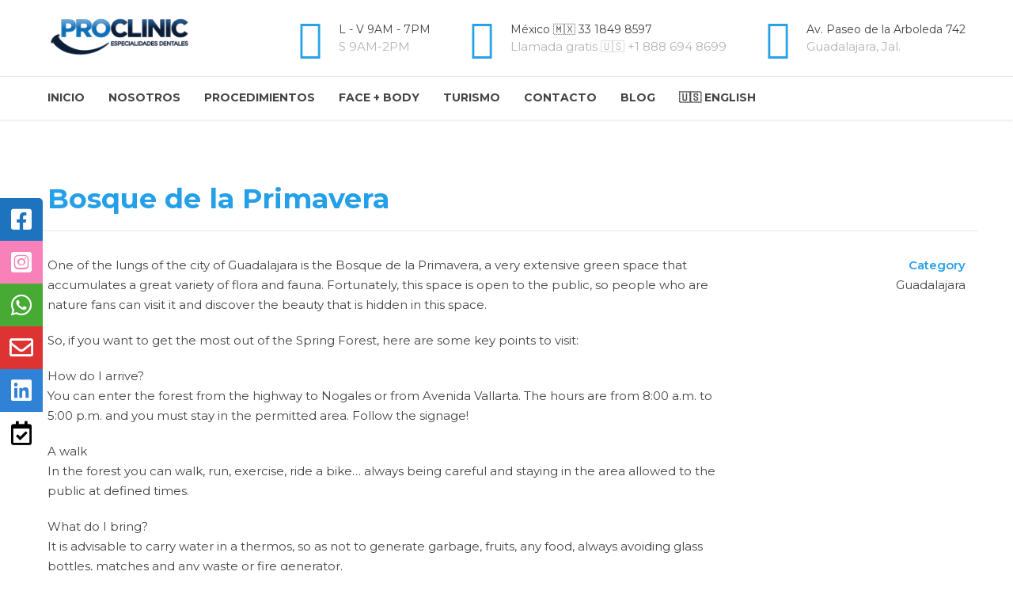

--- FILE ---
content_type: text/html
request_url: https://proclinicdental.com.mx/portfolio/bosque-de-la-primavera/
body_size: 17782
content:
<!DOCTYPE html>
<html lang="es" data-bt-theme="Medicare 2.1.7">
<head>
<meta property="twitter:card" content="summary"><meta property="og:title" content="Bosque de la Primavera" /><meta property="og:type" content="article" /><meta property="og:url" content="https://es.proclinicdental.com/portfolio/bosque-de-la-primavera/" />		<meta charset="UTF-8">
<meta name="viewport" content="width=device-width, initial-scale=1, maximum-scale=1, user-scalable=no">
<meta name="mobile-web-app-capable" content="yes">
<meta name="apple-mobile-web-app-capable" content="yes"><meta name='robots' content='index, follow, max-image-preview:large, max-snippet:-1, max-video-preview:-1' />
<style>img:is([sizes="auto" i], [sizes^="auto," i]) { contain-intrinsic-size: 3000px 1500px }</style>
<!-- Google tag (gtag.js) consent mode dataLayer added by Site Kit -->
<script type="text/javascript" id="google_gtagjs-js-consent-mode-data-layer">
/* <![CDATA[ */
window.dataLayer = window.dataLayer || [];function gtag(){dataLayer.push(arguments);}
gtag('consent', 'default', {"ad_personalization":"denied","ad_storage":"denied","ad_user_data":"denied","analytics_storage":"denied","functionality_storage":"denied","security_storage":"denied","personalization_storage":"denied","region":["AT","BE","BG","CH","CY","CZ","DE","DK","EE","ES","FI","FR","GB","GR","HR","HU","IE","IS","IT","LI","LT","LU","LV","MT","NL","NO","PL","PT","RO","SE","SI","SK"],"wait_for_update":500});
window._googlesitekitConsentCategoryMap = {"statistics":["analytics_storage"],"marketing":["ad_storage","ad_user_data","ad_personalization"],"functional":["functionality_storage","security_storage"],"preferences":["personalization_storage"]};
window._googlesitekitConsents = {"ad_personalization":"denied","ad_storage":"denied","ad_user_data":"denied","analytics_storage":"denied","functionality_storage":"denied","security_storage":"denied","personalization_storage":"denied","region":["AT","BE","BG","CH","CY","CZ","DE","DK","EE","ES","FI","FR","GB","GR","HR","HU","IE","IS","IT","LI","LT","LU","LV","MT","NL","NO","PL","PT","RO","SE","SI","SK"],"wait_for_update":500};
/* ]]> */
</script>
<!-- End Google tag (gtag.js) consent mode dataLayer added by Site Kit -->
<!-- This site is optimized with the Yoast SEO Premium plugin v23.5 (Yoast SEO v26.3) - https://yoast.com/wordpress/plugins/seo/ -->
<title>Bosque de la Primavera | ProClinic Dental</title>
<link rel="canonical" href="https://es.proclinicdental.com/portfolio/bosque-de-la-primavera/" />
<meta property="og:locale" content="es_MX" />
<meta property="og:type" content="article" />
<meta property="og:title" content="Bosque de la Primavera" />
<meta property="og:description" content="One of the lungs of the city of Guadalajara is the Bosque de la Primavera, a very extensive green space that accumulates a great variety of flora and fauna. Fortunately, this space is open to the public, so people who are nature fans can visit it and discover the beauty that is hidden in thisLeer Más" />
<meta property="og:url" content="https://es.proclinicdental.com/portfolio/bosque-de-la-primavera/" />
<meta property="og:site_name" content="ProClinic Dental" />
<meta property="article:modified_time" content="2022-08-30T18:50:43+00:00" />
<meta property="og:image" content="https://es.proclinicdental.com/wp-content/uploads/2022/03/forest-of-the-spring.jpeg" />
<meta property="og:image:width" content="1200" />
<meta property="og:image:height" content="1200" />
<meta property="og:image:type" content="image/jpeg" />
<meta name="twitter:card" content="summary_large_image" />
<meta name="twitter:label1" content="Tiempo de lectura" />
<meta name="twitter:data1" content="4 minutos" />
<script type="application/ld+json" class="yoast-schema-graph">{"@context":"https://schema.org","@graph":[{"@type":"WebPage","@id":"https://es.proclinicdental.com/portfolio/bosque-de-la-primavera/","url":"https://es.proclinicdental.com/portfolio/bosque-de-la-primavera/","name":"Bosque de la Primavera | ProClinic Dental","isPartOf":{"@id":"https://es.proclinicdental.com/#website"},"primaryImageOfPage":{"@id":"https://es.proclinicdental.com/portfolio/bosque-de-la-primavera/#primaryimage"},"image":{"@id":"https://es.proclinicdental.com/portfolio/bosque-de-la-primavera/#primaryimage"},"thumbnailUrl":"https://es.proclinicdental.com/wp-content/uploads/2022/03/forest-of-the-spring.jpeg","datePublished":"2022-03-24T05:04:47+00:00","dateModified":"2022-08-30T18:50:43+00:00","breadcrumb":{"@id":"https://es.proclinicdental.com/portfolio/bosque-de-la-primavera/#breadcrumb"},"inLanguage":"es","potentialAction":[{"@type":"ReadAction","target":["https://es.proclinicdental.com/portfolio/bosque-de-la-primavera/"]}]},{"@type":"ImageObject","inLanguage":"es","@id":"https://es.proclinicdental.com/portfolio/bosque-de-la-primavera/#primaryimage","url":"https://es.proclinicdental.com/wp-content/uploads/2022/03/forest-of-the-spring.jpeg","contentUrl":"https://es.proclinicdental.com/wp-content/uploads/2022/03/forest-of-the-spring.jpeg","width":1200,"height":1200},{"@type":"BreadcrumbList","@id":"https://es.proclinicdental.com/portfolio/bosque-de-la-primavera/#breadcrumb","itemListElement":[{"@type":"ListItem","position":1,"name":"Home","item":"https://es.proclinicdental.com/"},{"@type":"ListItem","position":2,"name":"Portfolio","item":"https://es.proclinicdental.com/portfolio/"},{"@type":"ListItem","position":3,"name":"Bosque de la Primavera"}]},{"@type":"WebSite","@id":"https://es.proclinicdental.com/#website","url":"https://es.proclinicdental.com/","name":"Proclinic Dental - Best dentist in Mexico","description":"Dentistas en México","publisher":{"@id":"https://es.proclinicdental.com/#organization"},"alternateName":"Best dentist in Mexico - Dental implants","potentialAction":[{"@type":"SearchAction","target":{"@type":"EntryPoint","urlTemplate":"https://es.proclinicdental.com/?s={search_term_string}"},"query-input":{"@type":"PropertyValueSpecification","valueRequired":true,"valueName":"search_term_string"}}],"inLanguage":"es"},{"@type":"Organization","@id":"https://es.proclinicdental.com/#organization","name":"Proclinic Dental - Best dentist in Mexico","url":"https://es.proclinicdental.com/","logo":{"@type":"ImageObject","inLanguage":"es","@id":"https://es.proclinicdental.com/#/schema/logo/image/","url":"https://es.proclinicdental.com/wp-content/uploads/2022/06/PC-IC-Logo.png","contentUrl":"https://es.proclinicdental.com/wp-content/uploads/2022/06/PC-IC-Logo.png","width":400,"height":121,"caption":"Proclinic Dental - Best dentist in Mexico"},"image":{"@id":"https://es.proclinicdental.com/#/schema/logo/image/"}}]}</script>
<!-- / Yoast SEO Premium plugin. -->
<link rel='dns-prefetch' href='//www.googletagmanager.com' />
<link rel='dns-prefetch' href='//cdnjs.cloudflare.com' />
<link rel='dns-prefetch' href='//fonts.googleapis.com' />
<link rel="alternate" type="application/rss+xml" title="ProClinic Dental &raquo; Feed" href="https://es.proclinicdental.com/feed/" />
<style>@media screen and (max-width: 650px) {body {padding-bottom:60px;}}</style><!-- <link rel='stylesheet' id='cf7ic_style-css' href='https://es.proclinicdental.com/wp-content/plugins/contact-form-7-image-captcha/css/cf7ic-style.css?ver=3.3.7' type='text/css' media='all' /> -->
<!-- <link rel='stylesheet' id='contact-form-7-css' href='https://es.proclinicdental.com/wp-content/plugins/contact-form-7/includes/css/styles.css?ver=6.1.3' type='text/css' media='all' /> -->
<!-- <link rel='stylesheet' id='sticky-social-icons-css' href='https://es.proclinicdental.com/wp-content/plugins/sticky-social-icons/public/assets/build/css/sticky-social-icons-public.css?ver=1.2.1' type='text/css' media='all' /> -->
<link rel="stylesheet" type="text/css" href="//es.proclinicdental.com/wp-content/cache/wpfc-minified/7iqksofk/6ko7e.css" media="all"/>
<link rel='stylesheet' id='font-awesome-css' href='//cdnjs.cloudflare.com/ajax/libs/font-awesome/5.14.0/css/all.min.css?ver=6.8.3' type='text/css' media='all' />
<!-- <link rel='stylesheet' id='medicare-style-css' href='https://es.proclinicdental.com/wp-content/themes/medicare/style.css?ver=6.8.3' type='text/css' media='screen' /> -->
<link rel="stylesheet" type="text/css" href="//es.proclinicdental.com/wp-content/cache/wpfc-minified/k0buu3f4/6ko7e.css" media="screen"/>
<style id='medicare-style-inline-css' type='text/css'>
a:hover{ color: #25a0e8;} select, input{font-family: Montserrat;} body{font-family: Montserrat;} h1, h2, h3, h4, h5, h6{ font-family: Montserrat;} a:hover{color: #25a0e8;} .btLoader{ border-right: 2px solid #25a0e8;} .btBreadCrumbs{ font-family: Montserrat;} .btPageHeadline header .dash .headline:after{ background: #25a0e8;} .btAccentColorBackground{background-color: #25a0e8 !important;} .btAleternateColorBackground{background-color: #00357a !important;} .topTools .btIconWidgetIcon:hover .btIco .btIcoHolder em, .btIconWidget .btIconWidgetIcon:hover .btIco .btIcoHolder em{color: #25a0e8 !important;} .menuPort{font-family: "Montserrat";} .menuPort nav ul li a:hover{color: #25a0e8 !important;} .menuPort nav > ul > li.menu-item-has-children > a:before{ border-bottom: 6px solid #25a0e8;} .btMenuHorizontal .menuPort nav > ul > li.current-menu-ancestor > a, .btMenuHorizontal .menuPort nav > ul > li.current-menu-item > a{box-shadow: 0 -3px 0 0 #25a0e8 inset;} .btMenuHorizontal .menuPort nav > ul > li > ul li.current-menu-ancestor > a, .btMenuHorizontal .menuPort nav > ul > li > ul li.current-menu-item > a{color: #25a0e8 !important;} .btMenuVertical nav li.current-menu-ancestor > a, .btMenuVertical nav li.current-menu-item > a{color: #25a0e8 !important;} .subToggler:before{ color: #25a0e8;} body.btMenuHorizontal .menuPort ul ul li:first-child > a{border-top: 3px solid #25a0e8;} body.btMenuHorizontal .menuPort > nav > ul > li.btMenuWideDropdown > ul > li > a, body.btMenuHorizontal .menuPort > nav > ul > li.btMenuWideDropdown > ul > li:first-child > a{border-top: 3px solid #25a0e8;} .btVerticalMenuTrigger:hover .btIco:before, .btVerticalMenuTrigger:hover .btIco:after{border-top-color: #25a0e8;} .btVerticalMenuTrigger:hover .btIco .btIcoHolder:after{border-top-color: #25a0e8;} @media (min-width: 1200px){.btMenuVerticalOn .btVerticalMenuTrigger .btIco a:before{color: #25a0e8 !important;} }.topBar .widget_search button:hover:before, .topBarInMenu .widget_search button:hover:before{color: #25a0e8;} .btDarkSkin .topBar .widget_search button:hover:before, .btDarkSkin .topBarInMenu .widget_search button:hover:before, .btLightSkin .btDarkSkin .topBar .widget_search button:hover:before, .btLightSkin .btDarkSkin .topBarInMenu .widget_search button:hover:before{color: #25a0e8;} .btLightSkin button:hover:before, .btDarkSkin .btLightSkin button:hover:before{color: #25a0e8;} .topBarInLogoAreaCell{border: 0 solid #25a0e8;} .topBarInLogoAreaCell .btSpecialHeaderIcon .btIconWidgetIcon .btIco .btIcoHolder:before, .topBarInLogoAreaCell .btSpecialHeaderIcon .btIconWidgetIcon .btIco .btIcoHolder:after{color: #00357a;} .topTools.btTopToolsLeft .btIco .btIcoHolder{background-color: #25a0e8;} .topTools.btTopToolsLeft .btIco .btIcoHolder:hover{background-color: #00357a;} .topTools.btTopToolsLeft .btSpecialHeaderIcon .btIco .btIcoHolder{background-color: #00357a;} .topTools.btTopToolsLeft .btSpecialHeaderIcon .btIco .btIcoHolder:hover{background-color: #25a0e8;} .infoToggler:before{background-color: #25a0e8; border: 1px solid #25a0e8;} .infoToggler:after{ color: #25a0e8; border: 1px solid #25a0e8;} .infoToggler.on:after{ background-color: #25a0e8;} .infoToggler.on:before{ color: #25a0e8;} .btSiteFooter .menu li.btPageTop a:after, .btSiteFooter .menu li.btPageTop a:before{ color: #00357a;} .btSiteFooter .menu a:hover{color: #25a0e8;} .btCustomMenu ul li a:hover{color: #25a0e8;} .btCustomMenu ul li.btPageTop a:after{ color: #00357a;} .btInlineFooterMenu.btCustomMenu ul > li > a{ color: #25a0e8;} .btFooterWrap.btDarkSkin .btBox h4 .headline a:hover, .btFooterWrap.btLightSkin .btBox h4 .headline a:hover{color: #25a0e8;} #boldSiteFooterWidgetsRow .btSpecialHeaderIcon .btIconWidgetIcon .btIco .btIcoHolder:before, #boldSiteFooterWidgetsRow .btSpecialHeaderIcon .btIconWidgetIcon .btIco .btIcoHolder:after{color: #00357a;} .sticky .headline{color: #25a0e8;} .headline a{color: #25a0e8;} .single-portfolio h1, .single-post h1, .single-portfolio h2, .single-post h2{ color: #25a0e8;} .portfolioItem dt, .btPortfolioSingleItemColumns dt{color: #25a0e8;} .btArticleListItem.btBlogColumnView .btArticleListBodyAuthor a, .btPostSingleItemColumns .btArticleListBodyAuthor a{color: #25a0e8 !important;} .commentTxt p.edit-link a:hover, .commentTxt p.reply a:hover{color: #25a0e8;} .btBox > h4{ font-family: "Montserrat";} .btBox > h4:after{ background-color: #25a0e8;} .btBox ul li a:hover{color: #25a0e8;} .btBox.widget_calendar table caption{background: #25a0e8; font-family: "Montserrat";} .btBox.widget_archive ul li a:hover, .btBox.widget_categories ul li a:hover, .btCustomMenu ul li a:hover{border-bottom: 1px solid #25a0e8;} .btDarkSkin .btBox.widget_archive ul li a:hover, .btLightSkin .btDarkSkin .btBox.widget_archive ul li a:hover, .btDarkSkin .btBox.widget_categories ul li a:hover, .btLightSkin .btDarkSkin .btBox.widget_categories ul li a:hover{border-bottom: 1px solid #25a0e8;} .btBox.widget_rss li a.rsswidget{font-family: "Montserrat";} .btBox.widget_rss li cite:before{ color: #25a0e8;} .btBox .btSearch button, .btBox .btSearch input[type=submit], form.woocommerce-product-search button, form.woocommerce-product-search input[type=submit]{ background: #25a0e8;} .btBox .btSearch button:hover, form.woocommerce-product-search button:hover{background: #1275ae;} form.wpcf7-form input[type="text"], form.wpcf7-form input[type="password"], form.wpcf7-form input[type="email"], form.wpcf7-form input[type="date"], form.wpcf7-form textarea, form.wpcf7-form .fancy-select .trigger{ font-family: "Montserrat";} form.wpcf7-form input[type="text"]:focus, form.wpcf7-form input[type="password"]:focus, form.wpcf7-form input[type="email"]:focus, form.wpcf7-form input[type="date"]:focus, form.wpcf7-form textarea:focus, form.wpcf7-form .fancy-select .trigger.open{box-shadow: 0 0 0 2px #25a0e8 inset;} form.wpcf7-form p span.required:after, form.wpcf7-form p span.bt_bb_required:after{ color: #25a0e8 !important;} form.wpcf7-form .wpcf7-submit{ background-color: #25a0e8;} form.wpcf7-form .wpcf7-submit:hover{background: #00142e;} .fancy-select ul.options > li:hover{color: #25a0e8;} .btBox .tagcloud a, .btTags ul a{ background: #25a0e8;} .btBox .tagcloud a:hover, .btTags ul a:hover{background: #1275ae;} .recentTweets small:before{ color: #25a0e8;} .btContentHolder blockquote{ font-family: "Montserrat";} .btContentHolder table tr th, .btContentHolder table thead tr th{background: #25a0e8;} .post-password-form input[type="submit"]{ background: #25a0e8; font-family: "Montserrat";} .btPagination .paging a:hover:after{background: #25a0e8;} .articleSideGutter a{color: #25a0e8;} .comment-respond .btnOutline button[type="submit"]{font-family: "Montserrat";} a#cancel-comment-reply-link{ font-family: "Montserrat";} a#cancel-comment-reply-link:hover{color: #25a0e8;} span.btHighlight{ background-color: #25a0e8;} a.btContinueReading{background: #25a0e8;} a.btContinueReading:hover{background: #1275ae;} .btArticle .btArticleBody p a, .btArticle .btArticleBody ul a, .btArticle .btArticleBody ol a, .btArticle .btArticleBody table td a, .btArticle .btArticleBody dl a, .btArticle .btArticleBody address a, .btArticle .btArticleBody pre a, .btArticle .portfolioBody p a, .btArticle .portfolioBody ul a, .btArticle .portfolioBody ol a, .btArticle .portfolioBody table td a, .btArticle .portfolioBody dl a, .btArticle .portfolioBody address a, .btArticle .portfolioBody pre a{color: #25a0e8;} .btIco .btIcoHolder:before, .btIco .btIcoHolder:after{color: #25a0e8;} .btDarkSkin .btTopToolsRight .btIconWidget:hover .btIco .btIcoHolder:before, .btDarkSkin .btTopToolsRight .btIconWidget:hover .btIco .btIcoHolder:after, .btLightSkin .btDarkSkin .btTopToolsRight .btIconWidget:hover .btIco .btIcoHolder:before, .btLightSkin .btDarkSkin .btTopToolsRight .btIconWidget:hover .btIco .btIcoHolder:after{color: #25a0e8;} .btLightSkin .btTopToolsRight .btIconWidget:hover .btIco .btIcoHolder:before, .btLightSkin .btTopToolsRight .btIconWidget:hover .btIco .btIcoHolder:after, .btDarkSkin .btLightSkin .btTopToolsRight .btIconWidget:hover .btIco .btIcoHolder:before, .btDarkSkin .btLightSkin .btTopToolsRight .btIconWidget:hover .btIco .btIcoHolder:after{color: #25a0e8;} .btIco.btIcoWhiteType .btIcoHolder em{ color: #25a0e8;} .btIco.btIcoFilledType.btIcoAccentColor.btIcoBigSize:hover .btIcoHolder em:before, .btIco.btIcoOutlineType.btIcoAccentColor.btIcoBigSize .btIcoHolder em:before, .btIco.btIcoFilledType.btIcoAccentColor.btIcoLargeSize:hover .btIcoHolder em:before, .btIco.btIcoOutlineType.btIcoAccentColor.btIcoLargeSize .btIcoHolder em:before{box-shadow: 0 0 0 2px #25a0e8 inset;} .btIco.btIcoFilledType.btIcoAccentColor .btIcoHolder em:before, .btIco.btIcoOutlineType.btIcoAccentColor:hover .btIcoHolder em:before{box-shadow: 0 0 0 1em #25a0e8 inset;} .btIco.btIcoFilledType.btIcoAccentColor:hover .btIcoHolder em:before, .btIco.btIcoOutlineType.btIcoAccentColor .btIcoHolder em:before{box-shadow: 0 0 0 1px #25a0e8 inset;} .btIco.btIcoFilledType.btIcoAccentColor:hover .btIcoHolder:before, .btIco.btIcoFilledType.btIcoAccentColor:hover .btIcoHolder:after, .btIco.btIcoOutlineType.btIcoAccentColor .btIcoHolder:before, .btIco.btIcoOutlineType.btIcoAccentColor .btIcoHolder:after{color: #25a0e8;} .btIco.btIcoFilledType.btIcoAlterColor.btIcoBigSize:hover .btIcoHolder em:before, .btIco.btIcoOutlineType.btIcoAlterColor.btIcoBigSize .btIcoHolder em:before, .btIco.btIcoFilledType.btIcoAlterColor.btIcoLargeSize:hover .btIcoHolder em:before, .btIco.btIcoOutlineType.btIcoAlterColor.btIcoLargeSize .btIcoHolder em:before{box-shadow: 0 0 0 2px #00357a inset;} .btIco.btIcoFilledType.btIcoAlterColor .btIcoHolder em:before, .btIco.btIcoOutlineType.btIcoAlterColor:hover .btIcoHolder em:before{box-shadow: 0 0 0 1em #00357a inset;} .btIco.btIcoFilledType.btIcoAlterColor:hover .btIcoHolder em:before, .btIco.btIcoOutlineType.btIcoAlterColor .btIcoHolder em:before{box-shadow: 0 0 0 1px #00357a inset;} .btIco.btIcoFilledType.btIcoAlterColor:hover .btIcoHolder:before, .btIco.btIcoFilledType.btIcoAlterColor:hover .btIcoHolder:after, .btIco.btIcoOutlineType.btIcoAlterColor .btIcoHolder:before, .btIco.btIcoOutlineType.btIcoAlterColor .btIcoHolder:after{color: #00357a;} .btLightSkin .btIco.btIcoDefaultType.btIcoAccentColor .btIcoHolder:before, .btLightSkin .btIco.btIcoDefaultType.btIcoAccentColor .btIcoHolder:after, .btLightSkin .btIco.btIcoDefaultType.btIcoDefaultColor:hover .btIcoHolder:before, .btLightSkin .btIco.btIcoDefaultType.btIcoDefaultColor:hover .btIcoHolder:after, .btDarkSkin .btLightSkin .btIco.btIcoDefaultType.btIcoAccentColor .btIcoHolder:before, .btDarkSkin .btLightSkin .btIco.btIcoDefaultType.btIcoAccentColor .btIcoHolder:after, .btDarkSkin .btLightSkin .btIco.btIcoDefaultType.btIcoDefaultColor:hover .btIcoHolder:before, .btDarkSkin .btLightSkin .btIco.btIcoDefaultType.btIcoDefaultColor:hover .btIcoHolder:after, .btDarkSkin .btIco.btIcoDefaultType.btIcoAccentColor .btIcoHolder:before, .btDarkSkin .btIco.btIcoDefaultType.btIcoAccentColor .btIcoHolder:after, .btDarkSkin .btIco.btIcoDefaultType.btIcoDefaultColor:hover .btIcoHolder:before, .btDarkSkin .btIco.btIcoDefaultType.btIcoDefaultColor:hover .btIcoHolder:after, .btLightSkin .btDarkSkin .btIco.btIcoDefaultType.btIcoAccentColor .btIcoHolder:before, .btLightSkin .btDarkSkin .btIco.btIcoDefaultType.btIcoAccentColor .btIcoHolder:after, .btLightSkin .btDarkSkin .btIco.btIcoDefaultType.btIcoDefaultColor:hover .btIcoHolder:before, .btLightSkin .btDarkSkin .btIco.btIcoDefaultType.btIcoDefaultColor:hover .btIcoHolder:after{color: #25a0e8;} .btLightSkin .btIco.btIcoDefaultType.btIcoAlterColor .btIcoHolder:before, .btLightSkin .btIco.btIcoDefaultType.btIcoAlterColor .btIcoHolder:after, .btLightSkin .btIco.btIcoDefaultType.btIcoDefaultColor:hover .btIcoHolder:before, .btLightSkin .btIco.btIcoDefaultType.btIcoDefaultColor:hover .btIcoHolder:after, .btDarkSkin .btLightSkin .btIco.btIcoDefaultType.btIcoAlterColor .btIcoHolder:before, .btDarkSkin .btLightSkin .btIco.btIcoDefaultType.btIcoAlterColor .btIcoHolder:after, .btDarkSkin .btLightSkin .btIco.btIcoDefaultType.btIcoDefaultColor:hover .btIcoHolder:before, .btDarkSkin .btLightSkin .btIco.btIcoDefaultType.btIcoDefaultColor:hover .btIcoHolder:after, .btDarkSkin .btIco.btIcoDefaultType.btIcoAlterColor .btIcoHolder:before, .btDarkSkin .btIco.btIcoDefaultType.btIcoAlterColor .btIcoHolder:after, .btDarkSkin .btIco.btIcoDefaultType.btIcoDefaultColor:hover .btIcoHolder:before, .btDarkSkin .btIco.btIcoDefaultType.btIcoDefaultColor:hover .btIcoHolder:after, .btLightSkin .btDarkSkin .btIco.btIcoDefaultType.btIcoAlterColor .btIcoHolder:before, .btLightSkin .btDarkSkin .btIco.btIcoDefaultType.btIcoAlterColor .btIcoHolder:after, .btLightSkin .btDarkSkin .btIco.btIcoDefaultType.btIcoDefaultColor:hover .btIcoHolder:before, .btLightSkin .btDarkSkin .btIco.btIcoDefaultType.btIcoDefaultColor:hover .btIcoHolder:after{color: #00357a;} .btAccentColorBackground .btIco.btIcoDefaultType.btIcoDefaultColor:hover .btIcoHolder:before, .btAccentColorBackground .btIco.btIcoDefaultType.btIcoDefaultColor:hover .btIcoHolder:after{color: #00357a !important;} .btIcoAccentColor span{color: #25a0e8;} .btIcoAlterColor span{color: #00357a;} .btIcoDefaultColor:hover span, .btIcoDefaultColor:hover a.btIcoHolder:after{color: #25a0e8 !important;} .btCircleIcon.btAccentColorCircle.btFilledCircle, .btCircleIcon.btAccentColorCircle.btFilledCircle:hover{border-color: #25a0e8; background-color: #25a0e8;} .btCircleIcon.btAccentColorCircle.btHollowCircle, .btCircleIcon.btAccentColorCircle.btHollowCircle:hover{border-color: #25a0e8; color: #25a0e8;} .btCircleIcon.btAlternateColorCircle.btFilledCircle, .btCircleIcon.btAlternateColorCircle.btFilledCircle:hover{border-color: #00357a; background-color: #00357a;} .btCircleIcon.btAlternateColorCircle.btHollowCircle, .btCircleIcon.btAlternateColorCircle.btHollowCircle:hover{border-color: #00357a; color: #00357a;} .btnFilledStyle.btnAccentColor, .btnOutlineStyle.btnAccentColor:hover{background-color: #25a0e8; border: 2px solid #25a0e8;} .btnFilledStyle.btnAlternateColor, .btnOutlineStyle.btnAlternateColor:hover{background-color: #00357a; border: 2px solid #00357a;} .btnFilledStyle.btnAccentColor:hover{background-color: #1275ae; border: 2px solid #1275ae;} .btnFilledStyle.btnAlternateColor:hover{background-color: #00142e; border: 2px solid #00142e;} .btnOutlineStyle.btnAccentColor{ border: 2px solid #25a0e8; color: #25a0e8;} .btnOutlineStyle.btnAccentColor span, .btnOutlineStyle.btnAccentColor span:before, .btnOutlineStyle.btnAccentColor a, .btnOutlineStyle.btnAccentColor .btIco a:before, .btnOutlineStyle.btnAccentColor button{color: #25a0e8 !important;} .btnOutlineStyle.btnAlternateColor{ border: 2px solid #00357a; color: #00357a;} .btnOutlineStyle.btnAlternateColor span, .btnOutlineStyle.btnAlternateColor span:before, .btnOutlineStyle.btnAlternateColor a, .btnOutlineStyle.btnAlternateColor .btIco a:before, .btnOutlineStyle.btnAlternateColor button{color: #00357a !important;} .btnBorderlessStyle.btnAccentColor span, .btnBorderlessStyle.btnNormalColor:hover span, .btnBorderlessStyle.btnAccentColor span:before, .btnBorderlessStyle.btnNormalColor:hover span:before, .btnBorderlessStyle.btnAccentColor a, .btnBorderlessStyle.btnNormalColor:hover a, .btnBorderlessStyle.btnAccentColor .btIco a:before, .btnBorderlessStyle.btnNormalColor:hover .btIco a:before, .btnBorderlessStyle.btnAccentColor button, .btnBorderlessStyle.btnNormalColor:hover button{color: #25a0e8;} .btnBorderlessStyle.btnAlternateColor span, .btnBorderlessStyle.btnAlternateColor span:before, .btnBorderlessStyle.btnAlternateColor a, .btnBorderlessStyle.btnAlternateColor .btIco a:before, .btnBorderlessStyle.btnAlternateColor button{color: #00357a;} .btCounterHolder{font-family: "Montserrat";} .btProgressContent .btProgressAnim{background-color: #25a0e8;} .btProgressBarLineStyle .btProgressContent .btProgressAnim{ color: #25a0e8; border-bottom: 4px solid #25a0e8;} .captionTxt:before{color: #25a0e8;} .btPriceTable .btPriceTableHeader{background: #25a0e8;} .btLightSkin .btDarkSkin .btPriceTableSticker, .btDarkSkin .btLightSkin .btDarkSkin .btPriceTableSticker{background: #00357a;} .btDarkSkin .btDarkSkin .btPriceTableSticker, .btLightSkin .btDarkSkin .btDarkSkin .btPriceTableSticker{ color: #25a0e8;} .header .btSuperTitle{font-family: "Montserrat";} .header .btSubTitle{font-family: "Montserrat";} .btLightSkin .btAlternateDash.btDash .dash:after, .btLightSkin .btAlternateDash.btDash .dash:before, .btDarkSkin .btLightSkin .btAlternateDash.btDash .dash:after, .btDarkSkin .btLightSkin .btAlternateDash.btDash .dash:before, .btDarkSkin .btAlternateDash.btDash .dash:after, .btDarkSkin .btAlternateDash.btDash .dash:before, .btLightSkin .btDarkSkin .btAlternateDash.btDash .dash:after, .btLightSkin .btDarkSkin .btAlternateDash.btDash .dash:before{box-shadow: 0 2px 0 0 #00357a inset;} .btLightSkin .btAccentDash.btDash .dash:after, .btLightSkin .btAccentDash.btDash .dash:before, .btDarkSkin .btLightSkin .btAccentDash.btDash .dash:after, .btDarkSkin .btLightSkin .btAccentDash.btDash .dash:before, .btDarkSkin .btAccentDash.btDash .dash:after, .btDarkSkin .btAccentDash.btDash .dash:before, .btLightSkin .btDarkSkin .btAccentDash.btDash .dash:after, .btLightSkin .btDarkSkin .btAccentDash.btDash .dash:before{box-shadow: 0 2px 0 0 #25a0e8 inset;} .header.small .dash:after, .header.small .dash:before{box-shadow: 0 1px 0 0 #25a0e8 inset;} .btGridContent .header .btSuperTitle a:hover{color: #25a0e8;} .btCatFilter{ font-family: "Montserrat";} .btCatFilter .btCatFilterItem:after{ background: #25a0e8;} .btCatFilter .btCatFilterItem:hover{color: #25a0e8;} .btMediaBox.btQuote, .btMediaBox.btLink{background-color: #25a0e8;} h4.nbs.nsPrev a:hover:before, h4.nbs.nsNext a:hover:after{background-color: #25a0e8;} .btGhost h4.nbs.nsPrev a:hover:before, .btGhost h4.nbs.nsNext a:hover:after{background-color: #25a0e8 !important;} .slided .slick-dots li.slick-active button, .slided .slick-dots li.slick-active button:hover, .btDarkSkin .slided .slick-dots li.slick-active button, .btLightSkin .btDarkSkin .slided .slick-dots li.slick-active button, .btDarkSkin .slided .slick-dots li.slick-active button:hover, .btLightSkin .btDarkSkin .slided .slick-dots li.slick-active button:hover{background-color: #25a0e8;} .btGetInfo{ background: #25a0e8;} .btCloseGhost .btIco .btIcoHolder:after{color: #25a0e8;} .btInfoBarMeta p strong{color: #25a0e8;} .btLightSkin .tabsHeader li.on span, .btDarkSkin .btLightSkin .tabsHeader li.on span, .btLightSkin .tabsHeader li.on a, .btDarkSkin .btLightSkin .tabsHeader li.on a{box-shadow: 0 -2px 0 0 #25a0e8 inset;} .btLightSkin .tabsVertical .tabAccordionTitle.on, .btDarkSkin .btLightSkin .tabsVertical .tabAccordionTitle.on, .btDarkSkin .tabsVertical .tabAccordionTitle.on, .btLightSkin .btDarkSkin .tabsVertical .tabAccordionTitle.on{background-color: #25a0e8; box-shadow: -52px 0 0 #1275ae inset;} .rtl.btLightSkin .tabsVertical .tabAccordionTitle.on, .rtl.btDarkSkin .btLightSkin .tabsVertical .tabAccordionTitle.on, .rtl.btDarkSkin .tabsVertical .tabAccordionTitle.on, .rtl.btLightSkin .btDarkSkin .tabsVertical .tabAccordionTitle.on{box-shadow: 52px 0 0 #1275ae inset;} .tabsVertical .tabAccordionTitle:before{color: #25a0e8;} .tabAccordionTitle.on{background: #25a0e8;} .btSingleLatestPostFooter a.btArticleComments{border-left: 1px solid #25a0e8;} .demos span{background-color: #25a0e8;} .btWorkingHoursInnerLink a{background-color: #00357a;} .btWorkingHoursInnerLink a:hover{ background-color: #25a0e8;} .btDarkSkin .btGoogleMapsWrap, .btLightSkin .btDarkSkin .btGoogleMapsWrap{background-color: #00357a;} span.btInfoPaneToggler{background-color: #25a0e8;} input[type="text"], input[type="password"], input[type="email"], input[type="date"], input[type="tel"], textarea, .fancy-select .trigger, .select2-container .select2-choice{font-family: "Montserrat";} input[type="text"]:focus, input[type="password"]:focus, input[type="email"]:focus, input[type="tel"]:focus, textarea:focus, .fancy-select .trigger.open, .select2-container.select2-dropdown-open .select2-choice{box-shadow: 0 0 0 2px #25a0e8 inset;} .btSpecTypeDropdown .fancy-select .trigger.open{box-shadow: 0 0 0 2px #25a0e8 inset;} .wCheckBox:before{background-color: #25a0e8;} .btCustomList li a:before{ color: #25a0e8;} .btCustomList li a:hover:before{ background-color: #25a0e8;} .btLightSkin .btCustomList li a:hover, .btDarkSkin .btLightSkin .btCustomList li a:hover, .btDarkSkin .btCustomList li a:hover, .btLightSkin .btDarkSkin .btCustomList li a:hover{background-color: #25a0e8;} .btLightSkin .btCustomList li a:hover:before, .btDarkSkin .btLightSkin .btCustomList li a:hover:before, .btDarkSkin .btCustomList li a:hover:before, .btLightSkin .btDarkSkin .btCustomList li a:hover:before{background-color: #1275ae;} div.wpcf7-validation-errors{border-color: #25a0e8; color: #25a0e8;} }.ui-datepicker.ui-widget, .btDatePicker#ui-datepicker-div{font-family: "Montserrat";} .ui-datepicker.ui-widget .ui-datepicker-header{background: #25a0e8;} .ui-datepicker.ui-widget tbody tr td a.ui-state-default.ui-state-active{box-shadow: 0 0 0 20px #00357a inset;} .ui-datepicker.ui-widget tbody tr td a.ui-state-default.ui-state-highlight{box-shadow: 0 0 0 20px #25a0e8 inset;} .ui-datepicker.ui-widget tbody tr td a.ui-state-default.ui-state-hover{box-shadow: 0 0 0 2px #25a0e8 inset; color: #25a0e8;} .slick-dots li.slick-active button, .slick-dots li.slick-active button:hover{background-color: #25a0e8 !important;} button.slick-arrow{ background: #25a0e8;} button.slick-arrow:hover{background-color: #25a0e8;} .btLightSkin button.slick-arrow:hover, .btDarkSkin .btLightSkin button.slick-arrow:hover, .btDarkSkin button.slick-arrow:hover, .btLightSkin .btDarkSkin button.slick-arrow:hover{background-color: #25a0e8;} .bt_bb_arrows_size_large button.slick-arrow:after{ box-shadow: 0 0 0 1px #25a0e8 inset;} .bt_bb_arrows_size_large button.slick-arrow:hover:after{box-shadow: 0 0 0 1em #25a0e8 inset;} .bt_bb_color_scheme_2 .bt_bb_arrows_size_large button.slick-arrow:hover:before, .bt_bb_color_scheme_5 .bt_bb_arrows_size_large button.slick-arrow:hover:before{color: #25a0e8;} .wpcf7-form input:not([type='checkbox']):not([type='radio']).wpcf7-submit{ font-family: "Montserrat"; background: #25a0e8;} .wpcf7-form input:not([type='checkbox']):not([type='radio']).wpcf7-submit:hover{background: #1275ae !important;} .wpcf7-form .btAlterSubmit input:not([type='checkbox']):not([type='radio']).wpcf7-submit{background: #00357a;} .wpcf7-form .btAlterSubmit input:not([type='checkbox']):not([type='radio']).wpcf7-submit:hover{background: #00142e !important;} div.wpcf7 .btSubscribe input[type='submit']{ background: #25a0e8 !important;} div.wpcf7 .btFooterSubscribe input[type='submit']{ background: #00357a !important;} div.wpcf7 .btFooterSubscribe input[type='submit']:hover{background: #00142e;} .bt_bb_progress_bar_advanced > p{ font-family: "Montserrat";} .btLightSkin .bt_bb_features_table table thead tr th, .btDarkSkin .btLightSkin .bt_bb_features_table table thead tr th{border-bottom-color: #25a0e8;} .btDarkSkin .bt_bb_features_table table thead tr th, .btLightSkin .btDarkSkin .bt_bb_features_table table thead tr th{border-bottom-color: #25a0e8;} .bt_bb_features_table table tbody tr td .bt_bb_features_table_yes:after{ color: #25a0e8;} .bt_bb_masonry_image_grid .bt_bb_grid_item .bt_bb_grid_item_inner_image:after{ color: #25a0e8;} .bt_bb_post_grid_loader{ border-right: 2px solid #25a0e8;} .bt_bb_post_grid_filter{ font-family: "Montserrat";} .bt_bb_post_grid_filter .bt_bb_post_grid_filter_item:after{ background: #25a0e8;} .bt_bb_post_grid_filter .bt_bb_post_grid_filter_item:hover{color: #25a0e8;} .bt_bb_masonry_portfolio_grid .bt_bb_masonry_post_grid_content .bt_bb_grid_item .bt_bb_grid_item_post_content .bt_bb_grid_item_category{font-family: "Montserrat";} .bt_bb_masonry_portfolio_grid .bt_bb_masonry_post_grid_content .bt_bb_grid_item .bt_bb_grid_item_post_content .bt_bb_grid_item_post_title a{color: #25a0e8;} .bt_bb_masonry_portfolio_grid .bt_bb_masonry_post_grid_content .bt_bb_grid_item .bt_bb_grid_item_post_content .bt_bb_grid_item_post_title:before{ background: #00357a;} .bt_bb_masonry_portfolio_grid .bt_bb_masonry_post_grid_content .bt_bb_grid_item .bt_bb_grid_item_post_content .bt_bb_grid_item_meta{ font-family: "Montserrat";} .bt_bb_masonry_portfolio_grid .bt_bb_masonry_post_grid_content .bt_bb_grid_item .bt_bb_grid_item_post_content .bt_bb_grid_item_post_share .btIco:hover .btIcoHolder:after{color: #25a0e8;} .bt_bb_masonry_portfolio_tiles .bt_bb_grid_item .bt_bb_grid_item_inner .bt_bb_grid_item_inner_content .bt_bb_grid_item_post_title:before{ color: #25a0e8;} .bt_bb_masonry_portfolio_tiles .bt_bb_grid_item .bt_bb_grid_item_inner .bt_bb_grid_item_inner_content .bt_bb_grid_item_post_title + .bt_bb_grid_item_post_excerpt:before{ background: #00357a;} .bt_bb_twitter .bt_bb_twitter_item a{color: #25a0e8;} .bt_bb_slider .slick-dots li.slick-active button, .bt_bb_slider .slick-dots li.slick-active button:hover, .btDarkSkin .bt_bb_slider .slick-dots li.slick-active button, .btLightSkin .btDarkSkin .bt_bb_slider .slick-dots li.slick-active button, .btDarkSkin .bt_bb_slider .slick-dots li.slick-active button:hover, .btLightSkin .btDarkSkin .bt_bb_slider .slick-dots li.slick-active button:hover{background-color: #25a0e8;} .mfp-gallery button.mfp-close{ color: #25a0e8;} .mfp-gallery button.mfp-arrow:hover{background: #25a0e8;} .btSidebar .btIconWidget .btIconWidgetContent .btIconWidgetTitle{font-family: "Montserrat";} .btSidebar .btIconWidget.btSpecialHeaderIcon .btIconWidgetIcon .btIco .btIcoHolder:before, .btSidebar .btIconWidget.btSpecialHeaderIcon .btIconWidgetIcon .btIco .btIcoHolder:after{color: #25a0e8;} .bt_bb_before_after_image .bt_bb_before_after_image-horizontal .bt_bb_before_after_image-handle:hover{background: #25a0e8;} .bt_bb_before_after_image .bt_bb_before_after_image-container.active .bt_bb_before_after_image-handle{background: #25a0e8;} .bt_bb_before_after_image .bt_bb_before_after_image_block{ background: #25a0e8;} .bt_bb_before_after_image .bt_bb_before_after_image_block .bt_bb_before_after_image_headline{font-family: "Montserrat";} .bt_bb_before_after_image .bt_bb_before_after_image_block .bt_bb_before_after_image_headline:after{background: #00357a;} .mptt-shortcode-wrapper .mptt-shortcode-table tbody .mptt-event-container{background-color: #25a0e8;} .mptt-shortcode-wrapper .mptt-shortcode-table tbody .mptt-event-container:hover{background-color: #00357a;} .btNewsletter .btNewsletterColumn input:focus{box-shadow: 0 0 0 3px #25a0e8 !important;} .btNewsletter .btNewsletterButton input{background: #00357a !important;} .btNewsletter .btNewsletterButton input:hover{background: #00142e !important; box-shadow: 0 0 0 3em #00142e inset;} .btAnimNav li.btAnimNavNext:hover, .btAnimNav li.btAnimNavPrev:hover{color: #25a0e8;} .headline strong.animate{ color: #00357a;} .headline b.animate{ color: #25a0e8;} p.demo_store{ background-color: #25a0e8;} .woocommerce .woocommerce-error, .woocommerce .woocommerce-info, .woocommerce .woocommerce-message{ border-top: 2px solid #25a0e8;} .woocommerce .woocommerce-info a:not(.button), .woocommerce .woocommerce-message a:not(.button){color: #25a0e8;} .woocommerce .woocommerce-message{border-top-color: #25a0e8;} .woocommerce .woocommerce-message:before{color: #25a0e8;} .woocommerce .woocommerce-info{border-top-color: #25a0e8;} .woocommerce .woocommerce-info:before{color: #25a0e8;} .woocommerce div.product .stock{color: #25a0e8;} nav.woocommerce-pagination ul li a:focus, nav.woocommerce-pagination ul li a:hover{background: #00357a;} nav.woocommerce-pagination ul li a.next, nav.woocommerce-pagination ul li a.prev{background: #25a0e8;} nav.woocommerce-pagination ul li a.next:hover, nav.woocommerce-pagination ul li a.prev:hover{ background: #00357a;} .woocommerce #respond input#submit, .woocommerce button.button.single_add_to_cart_button, .woocommerce .button.single_add_to_cart_button, .woocommerce input.button, .woocommerce button.button, .woocommerce .widget_price_filter .price_slider_amount .button, .woocommerce p.buttons a.button, .woocommerce .woocommerce-message a.button, button[name="calc_shipping"]{ color: #25a0e8; border: 2px solid #25a0e8;} .woocommerce #respond input#submit:hover, .woocommerce a.button:hover, .woocommerce button.button:hover, .woocommerce input.button:hover, .woocommerce p.buttons a.button:hover, .widget_price_filter .price_slider_amount .button:hover{background-color: #25a0e8;} .woocommerce .woocommerce-message a.button, .woocommerce a.button.wc-forward, .woocommerce #review_form .form-submit input[type="submit"]#submit, .woocommerce .shop_table.cart td.actions input[type="submit"], .woocommerce .shop_table.cart td.actions button[type="submit"], .woocommerce .login input[type="submit"], .woocommerce input.button[name="register"], .woocommerce input.button[name="save_address"], .woocommerce p.buttons a.button{background-color: #25a0e8;} .woocommerce .woocommerce-message a.button:hover, .woocommerce a.button.wc-forward:hover, .woocommerce #review_form .form-submit input[type="submit"]#submit:hover, .woocommerce .shop_table.cart td.actions input[type="submit"]:hover, .woocommerce .shop_table.cart td.actions button[type="submit"]:hover, .woocommerce .login input[type="submit"]:hover, .woocommerce input.button[name="register"]:hover, .woocommerce input.button[name="save_address"]:hover, .woocommerce p.buttons a.button:hover, button[name="calc_shipping"]:hover{background-color: #1275ae; border-color: #1275ae;} .woocommerce #respond input#submit.alt, .woocommerce a.button.alt, .woocommerce button.button.alt, .woocommerce input.button.alt{background-color: #25a0e8;} .woocommerce #respond input#submit.alt:hover, .woocommerce a.button.alt:hover, .woocommerce button.button.alt:hover, .woocommerce input.button.alt:hover{ color: #25a0e8 !important;} .woocommerce #respond input#submit.alt.disabled, .woocommerce #respond input#submit.alt.disabled:hover, .woocommerce #respond input#submit.alt:disabled, .woocommerce #respond input#submit.alt:disabled:hover, .woocommerce #respond input#submit.alt:disabled[disabled], .woocommerce #respond input#submit.alt:disabled[disabled]:hover, .woocommerce a.button.alt.disabled, .woocommerce a.button.alt.disabled:hover, .woocommerce a.button.alt:disabled, .woocommerce a.button.alt:disabled:hover, .woocommerce a.button.alt:disabled[disabled], .woocommerce a.button.alt:disabled[disabled]:hover, .woocommerce button.button.alt.disabled, .woocommerce button.button.alt.disabled:hover, .woocommerce button.button.alt:disabled, .woocommerce button.button.alt:disabled:hover, .woocommerce button.button.alt:disabled[disabled], .woocommerce button.button.alt:disabled[disabled]:hover, .woocommerce input.button.alt.disabled, .woocommerce input.button.alt.disabled:hover, .woocommerce input.button.alt:disabled, .woocommerce input.button.alt:disabled:hover, .woocommerce input.button.alt:disabled[disabled], .woocommerce input.button.alt:disabled[disabled]:hover{background-color: #25a0e8;} .woocommerce .star-rating span:before{ color: #25a0e8;} .woocommerce p.stars a[class^="star-"].active:after, .woocommerce p.stars a[class^="star-"]:hover:after{color: #25a0e8;} .btLightSkin.woocommerce ul.cart_list li .headline a:hover, .btDarkSkin .btLightSkin.woocommerce ul.cart_list li .headline a:hover, .btLightSkin.woocommerce ul.product_list_widget li .headline a:hover, .btDarkSkin .btLightSkin.woocommerce ul.product_list_widget li .headline a:hover, .btDarkSkin.woocommerce ul.cart_list li .headline a:hover, .btLightSkin .btDarkSkin.woocommerce ul.cart_list li .headline a:hover, .btDarkSkin.woocommerce ul.product_list_widget li .headline a:hover, .btLightSkin .btDarkSkin.woocommerce ul.product_list_widget li .headline a:hover{color: #25a0e8;} .btFooterWrap.btDarkSkin ul.cart_list li .headline a:hover, .btFooterWrap.btLightSkin ul.cart_list li .headline a:hover, .btFooterWrap.btDarkSkin ul.product_list_widget li .headline a:hover, .btFooterWrap.btLightSkin ul.product_list_widget li .headline a:hover{color: #25a0e8 !important;} .woocommerce .widget_shopping_cart .total, .woocommerce.widget_shopping_cart .total{border-top: 2px solid #25a0e8;} .woocommerce .widget_shopping_cart .cart_list li a.remove:hover, .woocommerce.widget_shopping_cart .cart_list li a.remove:hover{background-color: #25a0e8;} .woocommerce .widget_price_filter .ui-slider .ui-slider-handle{ background-color: #25a0e8;} .woocommerce-cart .cart-collaterals .cart_totals .discount td{color: #25a0e8;} .woocommerce .product_meta .posted_in:before{ color: #25a0e8;} .woocommerce .product_meta .posted_in a{color: #25a0e8;} .woocommerce form.woocommerce-product-search input[type="submit"]{ background-color: #25a0e8;} .woocommerce form.woocommerce-product-search .search-field{ font-family: "Montserrat";} .woocommerce form.woocommerce-product-search .search-field:focus{box-shadow: 0 0 0 2px #25a0e8 inset;} .woocommerce form.woocommerce-product-search button{ background: #25a0e8;} .woocommerce form.woocommerce-product-search button:hover{background: #1275ae;} td.product-remove a.remove{ color: #25a0e8; border: 1px solid #25a0e8;} td.product-remove a.remove:hover{background-color: #25a0e8;} .woocommerce .wc-proceed-to-checkout a.button{ border: 2px solid #25a0e8;} .woocommerce p.lost_password:before{ color: #25a0e8;} .woocommerce form.login p.lost_password a:hover{color: #25a0e8;} .woocommerce header.title .edit{ color: #25a0e8;} .woocommerce .widget_layered_nav ul li.chosen a:hover:before, .woocommerce .widget_layered_nav_filters ul li a:hover:before{background-color: #25a0e8;} a.reset_variations:hover{color: #25a0e8;} .btLightSkin.woocommerce .product .headline a:hover, .btDarkSkin .btLightSkin.woocommerce .product .headline a:hover, .btDarkSkin.woocommerce .product .headline a:hover, .btLightSkin .btDarkSkin.woocommerce .product .headline a:hover{color: #25a0e8;} .woocommerce a.button.wc-backward{ background-color: #25a0e8;} .woocommerce a.button.wc-backward:hover{background-color: #1275ae;} .woocommerce-MyAccount-navigation ul{ font-family: "Montserrat";} .woocommerce-MyAccount-navigation ul li a:after{ background: #25a0e8;} .woocommerce-MyAccount-navigation ul li a:hover{color: #25a0e8;} form fieldset legend{ font-family: "Montserrat";} .mainHeader .widget_shopping_cart .btCartWidget:before, .btMenuVertical .menuPort .widget_shopping_cart .btCartWidget:before{ border-bottom: 6px solid #25a0e8;} .mainHeader .widget_shopping_cart .btCartWidgetIcon .bt_bb_icon_holder:before, .btMenuVertical .menuPort .widget_shopping_cart .btCartWidgetIcon .bt_bb_icon_holder:before{ color: #25a0e8;} .mainHeader .widget_shopping_cart .btCartWidgetInnerContent, .btMenuVertical .menuPort .widget_shopping_cart .btCartWidgetInnerContent{ border-top: 3px solid #25a0e8;} .btMenuVertical .menuPort .widget_shopping_cart .btCartWidgetInnerContent .verticalMenuCartToggler:after{ color: #25a0e8;} .btQuoteBooking .btContactNext{ background-color: #25a0e8; border: 2px solid #25a0e8;} .btQuoteBooking .btContactNext:hover, .btQuoteBooking .btContactNext:active{background-color: #1275ae; border: 2px solid #1275ae;} .btQuoteBooking .btQuoteSwitch:hover{box-shadow: 0 0 0 #25a0e8 inset,0 1px 5px rgba(0,0,0,.2);} .btQuoteBooking .btQuoteSwitch.on .btQuoteSwitchInner{ background: #25a0e8;} .btQuoteBooking input[type="text"], .btQuoteBooking input[type="email"], .btQuoteBooking input[type="password"], .btQuoteBooking textarea, .btQuoteBooking .fancy-select .trigger, .btQuoteBooking .dd.ddcommon .ddTitleText{ font-family: "Montserrat";} .btQuoteBooking input[type="text"]:focus, .btQuoteBooking input[type="email"]:focus, .btQuoteBooking input[type="password"]:focus, .btQuoteBooking textarea:focus, .btQuoteBooking .fancy-select .trigger.open, .btQuoteBooking .dd.ddcommon.borderRadiusTp .ddTitleText{box-shadow: 0 0 0 2px #25a0e8 inset;} .btQuoteBooking .btQuoteItem textarea{ font-family: "Montserrat";} .btQuoteBooking .ui-slider .ui-slider-handle{ background: #25a0e8;} .btQuoteBooking .btQuoteBookingForm .btQuoteTotal{ background: #25a0e8;} .btQuoteBooking .btQuoteTotalCurrency{ background: #1275ae;} .btQuoteBooking .btQuoteTotalCalc{ background: #1275ae;} .btQuoteBooking .btContactFieldMandatory:after{ color: #25a0e8;} .btQuoteBooking .btContactFieldMandatory.btContactFieldError input, .btQuoteBooking .btContactFieldMandatory.btContactFieldError textarea{border: 1px solid #25a0e8; box-shadow: 0 0 0 1px #25a0e8 inset;} .btQuoteBooking .btContactFieldMandatory.btContactFieldError .dd.ddcommon.borderRadius .ddTitleText{border: 1px solid #25a0e8; box-shadow: 0 0 0 1px #25a0e8 inset;} .btQuoteBooking .btContactFieldMandatory.btContactFieldError .dd.ddcommon.borderRadius:hover .ddTitleText{box-shadow: 0 0 0 1px #25a0e8 inset,0 0 0 #25a0e8 inset,0 1px 5px rgba(0,0,0,.2);} .btQuoteBooking .btContactFieldMandatory.btContactFieldError input:focus, .btQuoteBooking .btContactFieldMandatory.btContactFieldError textarea:focus{box-shadow: 0 0 0 1px #25a0e8 inset,5px 0 0 #25a0e8 inset,0 1px 5px rgba(0,0,0,.2);} .btQuoteBooking .btContactFieldMandatory.btContactFieldError .dd.ddcommon.borderRadiusTp .ddTitleText{box-shadow: 0 0 0 1px #25a0e8 inset,5px 0 0 #25a0e8 inset,0 1px 5px rgba(0,0,0,.2);} .btQuoteBooking .btSubmitMessage{color: #25a0e8;} .btDatePicker .ui-datepicker-header{ background-color: #25a0e8;} .btQuoteBooking .btContactSubmit{ background-color: #25a0e8; border: 2px solid #25a0e8;} .btQuoteBooking .btContactSubmit:hover{background-color: #1275ae; border: 2px solid #1275ae;} .btPayPalButton:hover{box-shadow: 0 0 0 #25a0e8 inset,0 1px 5px rgba(0,0,0,.2);} @media (max-width: 992px){.header.small .dash:after, .header.small .dash:before{box-shadow: 0 1px 0 0 #25a0e8 inset;} }@media (max-width: 767px){.btArticleListItem .btArticleFooter .btShareArticle:before{ background-color: #25a0e8;} }.wp-block-button__link:hover{color: #25a0e8 !important;}
</style>
<!-- <link rel='stylesheet' id='medicare-print-css' href='https://es.proclinicdental.com/wp-content/themes/medicare/print.css?ver=6.8.3' type='text/css' media='print' /> -->
<link rel="stylesheet" type="text/css" href="//es.proclinicdental.com/wp-content/cache/wpfc-minified/2ptpv0qj/6ko7e.css" media="print"/>
<!-- <link rel='stylesheet' id='medicare-magnific-popup-css' href='https://es.proclinicdental.com/wp-content/themes/medicare/magnific-popup.css?ver=6.8.3' type='text/css' media='screen' /> -->
<link rel="stylesheet" type="text/css" href="//es.proclinicdental.com/wp-content/cache/wpfc-minified/1o1grurd/6ko7e.css" media="screen"/>
<link rel='stylesheet' id='medicare-fonts-css' href='https://fonts.googleapis.com/css?family=Montserrat%3A100%2C200%2C300%2C400%2C500%2C600%2C700%2C800%2C900%2C100italic%2C200italic%2C300italic%2C400italic%2C500italic%2C600italic%2C700italic%2C800italic%2C900italic%7CMontserrat%3A100%2C200%2C300%2C400%2C500%2C600%2C700%2C800%2C900%2C100italic%2C200italic%2C300italic%2C400italic%2C500italic%2C600italic%2C700italic%2C800italic%2C900italic%7CMontserrat%3A100%2C200%2C300%2C400%2C500%2C600%2C700%2C800%2C900%2C100italic%2C200italic%2C300italic%2C400italic%2C500italic%2C600italic%2C700italic%2C800italic%2C900italic%7CMontserrat%3A100%2C200%2C300%2C400%2C500%2C600%2C700%2C800%2C900%2C100italic%2C200italic%2C300italic%2C400italic%2C500italic%2C600italic%2C700italic%2C800italic%2C900italic%7CMontserrat%3A100%2C200%2C300%2C400%2C500%2C600%2C700%2C800%2C900%2C100italic%2C200italic%2C300italic%2C400italic%2C500italic%2C600italic%2C700italic%2C800italic%2C900italic&#038;subset=latin%2Clatin-ext&#038;ver=1.0.0' type='text/css' media='all' />
<!-- <link rel='stylesheet' id='jquery-ui-smoothness-css' href='https://es.proclinicdental.com/wp-content/plugins/contact-form-7/includes/js/jquery-ui/themes/smoothness/jquery-ui.min.css?ver=1.12.1' type='text/css' media='screen' /> -->
<link rel="stylesheet" type="text/css" href="//es.proclinicdental.com/wp-content/cache/wpfc-minified/fokcihjk/6ko7e.css" media="screen"/>
<!-- <link rel='stylesheet' id='boxzilla-css' href='https://es.proclinicdental.com/wp-content/plugins/boxzilla/assets/css/styles.css?ver=3.4.5' type='text/css' media='all' /> -->
<!-- <link rel='stylesheet' id='call-now-button-modern-style-css' href='https://es.proclinicdental.com/wp-content/plugins/call-now-button/resources/style/modern.css?ver=1.5.5' type='text/css' media='all' /> -->
<link rel="stylesheet" type="text/css" href="//es.proclinicdental.com/wp-content/cache/wpfc-minified/7m4zyxp9/6ko7e.css" media="all"/>
<script src='//es.proclinicdental.com/wp-content/cache/wpfc-minified/116b8cmv/6ko7e.js' type="text/javascript"></script>
<!-- <script type="text/javascript" src="https://es.proclinicdental.com/wp-includes/js/jquery/jquery.min.js?ver=3.7.1" id="jquery-core-js"></script> -->
<!-- <script type="text/javascript" src="https://es.proclinicdental.com/wp-includes/js/jquery/jquery-migrate.min.js?ver=3.4.1" id="jquery-migrate-js"></script> -->
<!-- <script type="text/javascript" src="https://es.proclinicdental.com/wp-content/plugins/bt_cost_calculator/jquery.dd.js?ver=6.8.3" id="bt_cc_dd-js"></script> -->
<!-- <script type="text/javascript" src="https://es.proclinicdental.com/wp-content/plugins/bt_cost_calculator/cc.main.js?ver=6.8.3" id="bt_cc_main-js"></script> -->
<!-- <script type="text/javascript" src="https://es.proclinicdental.com/wp-content/plugins/medicare/bt_elements.js?ver=6.8.3" id="bt_plugin_enqueue-js"></script> -->
<!-- <script type="text/javascript" src="https://es.proclinicdental.com/wp-content/themes/medicare/js/slick.min.js?ver=6.8.3" id="slick-min-js"></script> -->
<!-- <script type="text/javascript" src="https://es.proclinicdental.com/wp-content/themes/medicare/js/jquery.magnific-popup.min.js?ver=6.8.3" id="jquery-magnific-popup-min-js"></script> -->
<!-- <script type="text/javascript" src="https://es.proclinicdental.com/wp-content/themes/medicare/js/iscroll.js?ver=6.8.3" id="iscroll-js"></script> -->
<!-- <script type="text/javascript" src="https://es.proclinicdental.com/wp-content/themes/medicare/js/fancySelect.js?ver=6.8.3" id="fancySelect-js"></script> -->
<!-- <script type="text/javascript" src="https://es.proclinicdental.com/wp-content/themes/medicare/js/html5shiv.min.js?ver=6.8.3" id="html5shiv-min-js"></script> -->
<!-- <script type="text/javascript" src="https://es.proclinicdental.com/wp-content/themes/medicare/js/respond.min.js?ver=6.8.3" id="respond-min-js"></script> -->
<!-- <script type="text/javascript" src="https://es.proclinicdental.com/wp-content/themes/medicare/js/misc.js?ver=6.8.3" id="medicare-misc-js"></script> -->
<!-- <script type="text/javascript" src="https://es.proclinicdental.com/wp-content/themes/medicare/js/header.misc.js?ver=6.8.3" id="medicare-header-misc-js"></script> -->
<!-- <script type="text/javascript" src="https://es.proclinicdental.com/wp-content/themes/medicare/js/dir.hover.js?ver=6.8.3" id="medicare-dir-hover-js"></script> -->
<!-- <script type="text/javascript" src="https://es.proclinicdental.com/wp-content/themes/medicare/js/sliders.js?ver=6.8.3" id="medicare-sliders-js"></script> -->
<!-- Google tag (gtag.js) snippet added by Site Kit -->
<!-- Fragmento de código de Google Analytics añadido por Site Kit -->
<script type="text/javascript" src="https://www.googletagmanager.com/gtag/js?id=GT-P3NCLWT" id="google_gtagjs-js" async></script>
<script type="text/javascript" id="google_gtagjs-js-after">
/* <![CDATA[ */
window.dataLayer = window.dataLayer || [];function gtag(){dataLayer.push(arguments);}
gtag("set","linker",{"domains":["es.proclinicdental.com"]});
gtag("js", new Date());
gtag("set", "developer_id.dZTNiMT", true);
gtag("config", "GT-P3NCLWT");
/* ]]> */
</script>
<link rel="https://api.w.org/" href="https://es.proclinicdental.com/wp-json/" /><link rel="EditURI" type="application/rsd+xml" title="RSD" href="https://es.proclinicdental.com/xmlrpc.php?rsd" />
<meta name="generator" content="WordPress 6.8.3" />
<link rel='shortlink' href='https://es.proclinicdental.com/?p=3157' />
<link rel="alternate" title="oEmbed (JSON)" type="application/json+oembed" href="https://es.proclinicdental.com/wp-json/oembed/1.0/embed?url=https%3A%2F%2Fes.proclinicdental.com%2Fportfolio%2Fbosque-de-la-primavera%2F" />
<link rel="alternate" title="oEmbed (XML)" type="text/xml+oembed" href="https://es.proclinicdental.com/wp-json/oembed/1.0/embed?url=https%3A%2F%2Fes.proclinicdental.com%2Fportfolio%2Fbosque-de-la-primavera%2F&#038;format=xml" />
<meta name="generator" content="Site Kit by Google 1.165.0" /><style id="sticky-social-icons-styles">#sticky-social-icons-container{top: 250px}#sticky-social-icons-container li a{font-size: 30px; width: 54px; height:54px; }#sticky-social-icons-container.with-animation li a:hover{width: 64px; }#sticky-social-icons-container li a.fab-fa-facebook-square{color: #fff; background: #1e73be; }#sticky-social-icons-container li a.fab-fa-facebook-square:hover{color: #fff; background: #194da8; }#sticky-social-icons-container li a.fab-fa-instagram-square{color: #fff; background: #f981b9; }#sticky-social-icons-container li a.fab-fa-instagram-square:hover{color: #fff; background: #fc55a3; }#sticky-social-icons-container li a.fab-fa-whatsapp{color: #fff; background: #46aa34; }#sticky-social-icons-container li a.fab-fa-whatsapp:hover{color: #fff; background: #4cd140; }#sticky-social-icons-container li a.far-fa-envelope{color: #fff; background: #dd3333; }#sticky-social-icons-container li a.far-fa-envelope:hover{color: #fff; background: #c43636; }#sticky-social-icons-container li a.fab-fa-linkedin{color: #fff; background: #2f82d6; }#sticky-social-icons-container li a.fab-fa-linkedin:hover{color: #fff; background: #4665a3; }#sticky-social-icons-container li a.far-fa-calendar-check{color: #000; background: #fff; }#sticky-social-icons-container li a.far-fa-calendar-check:hover{color: #fff; background: #000; }@media( max-width: 415px ){#sticky-social-icons-container li a{font-size: 25.5px; width: 45.9px; height:45.9px; }}</style><script>window.BoldThemesURI = "https://es.proclinicdental.com/wp-content/themes/medicare"; window.BoldThemesAJAXURL = "https://es.proclinicdental.com/wp-admin/admin-ajax.php";window.boldthemes_text = [];window.boldthemes_text.previous = 'previous';window.boldthemes_text.next = 'next';</script><style>@font-face{font-family:"Auto Signature";font-style:normal;font-weight:400;src:url(https://es.proclinicdental.com/wp-content/themes/medicare/custom-fonts/Auto%20Signature/Auto%20Signature.ttf)format("truetype");}</style><script>(()=>{var o=[],i={};["on","off","toggle","show"].forEach((l=>{i[l]=function(){o.push([l,arguments])}})),window.Boxzilla=i,window.boxzilla_queue=o})();</script><!-- Google Tag Manager -->
<script>(function(w,d,s,l,i){w[l]=w[l]||[];w[l].push({'gtm.start':
new Date().getTime(),event:'gtm.js'});var f=d.getElementsByTagName(s)[0],
j=d.createElement(s),dl=l!='dataLayer'?'&l='+l:'';j.async=true;j.src=
'https://www.googletagmanager.com/gtm.js?id='+i+dl;f.parentNode.insertBefore(j,f);
})(window,document,'script','dataLayer','GTM-WQBDJ6R');</script>
<!-- End Google Tag Manager --><link rel="icon" href="https://es.proclinicdental.com/wp-content/uploads/2022/08/Proclinic-dental-Favicon-160x160.jpg" sizes="32x32" />
<link rel="icon" href="https://es.proclinicdental.com/wp-content/uploads/2022/08/Proclinic-dental-Favicon-320x320.jpg" sizes="192x192" />
<link rel="apple-touch-icon" href="https://es.proclinicdental.com/wp-content/uploads/2022/08/Proclinic-dental-Favicon-320x320.jpg" />
<meta name="msapplication-TileImage" content="https://es.proclinicdental.com/wp-content/uploads/2022/08/Proclinic-dental-Favicon-320x320.jpg" />
<script>
var bt_bb_update_res = function() {
var width = Math.max( document.documentElement.clientWidth, window.innerWidth || 0 );
window.bt_bb_res = 'xxl';
if ( width <= 1400 ) window.bt_bb_res = 'xl';
if ( width <= 1200 ) window.bt_bb_res = 'lg';
if ( width <= 992) window.bt_bb_res = 'md';
if ( width <= 768 ) window.bt_bb_res = 'sm';
if ( width <= 480 ) window.bt_bb_res = 'xs';
document.documentElement.setAttribute( 'data-bt_bb_screen_resolution', window.bt_bb_res ); // used in CSS
}
bt_bb_update_res();
var bt_bb_observer = new MutationObserver(function( mutations ) {
for ( var i = 0; i < mutations.length; i++ ) {
var nodes = mutations[ i ].addedNodes;
for ( var j = 0; j < nodes.length; j++ ) {
var node = nodes[ j ];
// Only process element nodes
if ( 1 === node.nodeType ) {
// Check if element or its children have override classes
if ( ( node.hasAttribute && node.hasAttribute( 'data-bt-override-class' ) ) || ( node.querySelector && node.querySelector( '[data-bt-override-class]' ) ) ) {
[ ...node.querySelectorAll( '[data-bt-override-class]' ),
...( node.matches( '[data-bt-override-class]' ) ? [ node ] : [] ) ].forEach(function( element ) {
// Get the attribute value
let override_classes = JSON.parse( element.getAttribute( 'data-bt-override-class' ) );
for ( let prefix in override_classes ) {
let new_class;
if ( override_classes[ prefix ][ window.bt_bb_res ] !== undefined ) {
new_class = prefix + override_classes[ prefix ][ window.bt_bb_res ];
} else {
new_class = prefix + override_classes[ prefix ]['def'];
}
// Remove the current class
element.classList.remove( ...override_classes[ prefix ]['current_class'].split( ' ' ) );
// Add the new class
element.classList.add( ...new_class.split( ' ' ) );
// Update the current_class
override_classes[ prefix ]['current_class'] = new_class;
}
// Store the updated data back to the attribute
element.setAttribute( 'data-bt-override-class', JSON.stringify( override_classes ) );
} );
}
}
}
}
} );
// Start observing
bt_bb_observer.observe( document.documentElement, {
childList: true,
subtree: true
} );
// Cancel observer when ready
var bt_bb_cancel_observer = function() {
if ( 'interactive' === document.readyState || 'complete' === document.readyState ) {
bt_bb_observer.disconnect();
document.removeEventListener( 'readystatechange', bt_bb_cancel_observer );
}
};
document.addEventListener( 'readystatechange', bt_bb_cancel_observer );
</script>
<script>window.bt_bb_preview = false</script><script>window.bt_bb_fe_preview = false</script><script>window.bt_bb_custom_elements = true;</script>	
</head>
<body class="wp-singular portfolio-template-default single single-portfolio postid-3157 wp-theme-medicare bt_bb_plugin_active bt_bb_fe_preview_toggle btMenuLeftEnabled btMenuBelowLogo btStickyEnabled btLightSkin btTopToolsInMenuArea btMenuGutter btCapitalizeMainMenuItems btSquareButtons btNoSidebar" data-autoplay="0" id="btBody" >
<!-- Google Tag Manager (noscript) -->
<noscript><iframe src="https://www.googletagmanager.com/ns.html?id=GTM-WQBDJ6R"
height="0" width="0" style="display:none;visibility:hidden"></iframe></noscript>
<!-- End Google Tag Manager (noscript) -->
<div class="btPageWrap" id="top">
<header class="mainHeader btClear">
<div class="port">
<div class="menuHolder btClear">
<span class="btVerticalMenuTrigger">&nbsp;<span class="btIco btIcoSmallSize btIcoDefaultColor btIcoDefaultType" ><a href="#"  data-ico-fa="&#xf0c9;" class="btIcoHolder"><em>menu trigger</em></a></span></span>
<span class="btHorizontalMenuTrigger">&nbsp;<span class="btIco btIcoSmallSize btIcoDefaultColor btIcoDefaultType" ><a href="#"  data-ico-fa="&#xf0c9;" class="btIcoHolder"><em>menu trigger</em></a></span></span>
<div class="logo">
<span>
<a href="https://es.proclinicdental.com/"><img class="btMainLogo" data-hw="3.3057851239669" src="https://es.proclinicdental.com/wp-content/uploads/2022/06/PC-IC-Logo.png" alt="ProClinic Dental"><img class="btAltLogo" src="https://es.proclinicdental.com/wp-content/uploads/2022/06/PC-IC-Logo-blanco.png" alt="ProClinic Dental"></a>					</span>
</div><!-- /logo -->
<div class="topBarInLogoArea">
<span class="infoToggler"></span>
<div class="topBarInLogoAreaCell">
<a href="https://es.proclinicdental.com/contacto" target="" class="btIconWidget "><span class="btIconWidgetIcon"><span class="btIco " ><span  data-ico-s7="&#xe66b;" class="btIcoHolder"><em></em></span></span></span><span class="btIconWidgetContent"><span class="btIconWidgetTitle">L - V 9AM - 7PM</span><span class="btIconWidgetText">S 9AM-2PM</span></span></a><a href="tel:+523318498597" target="" class="btIconWidget "><span class="btIconWidgetIcon"><span class="btIco " ><span  data-ico-s7="&#xe670;" class="btIcoHolder"><em></em></span></span></span><span class="btIconWidgetContent"><span class="btIconWidgetTitle">México 🇲🇽 33 1849 8597</span><span class="btIconWidgetText">Llamada gratis 🇺🇸 +1 888 694 8699</span></span></a><a href="https://goo.gl/maps/hqmV63kNuM8VUrnc6" target="" class="btIconWidget "><span class="btIconWidgetIcon"><span class="btIco " ><span  data-ico-s7="&#xe638;" class="btIcoHolder"><em></em></span></span></span><span class="btIconWidgetContent"><span class="btIconWidgetTitle">Av. Paseo de la Arboleda 742</span><span class="btIconWidgetText">Guadalajara, Jal.</span></span></a>					</div><!-- /topBarInLogoAreaCell -->
</div><!-- /topBarInLogoArea -->		
<div class="menuPort">
<div class="topBarInMenu">
<div class="topBarInMenuCell">
</div><!-- /topBarInMenu -->
</div><!-- /topBarInMenuCell -->
<nav>
<ul id="menu-espanol" class="menu"><li id="menu-item-4028" class="menu-item menu-item-type-custom menu-item-object-custom menu-item-home menu-item-4028"><a href="https://es.proclinicdental.com/">Inicio</a></li><li id="menu-item-425" class="menu-item menu-item-type-post_type menu-item-object-page menu-item-425"><a href="https://es.proclinicdental.com/nosotros/">Nosotros</a></li><li id="menu-item-428" class="menu-item menu-item-type-post_type menu-item-object-page menu-item-428"><a href="https://es.proclinicdental.com/procedimientos/">Procedimientos</a></li><li id="menu-item-3846" class="menu-item menu-item-type-post_type menu-item-object-page menu-item-3846"><a href="https://es.proclinicdental.com/face-and-body/">Face + Body</a></li><li id="menu-item-4516" class="menu-item menu-item-type-post_type menu-item-object-page menu-item-4516"><a href="https://es.proclinicdental.com/turismo/">Turismo</a></li><li id="menu-item-429" class="menu-item menu-item-type-post_type menu-item-object-page menu-item-429"><a href="https://es.proclinicdental.com/contacto/">Contacto</a></li><li id="menu-item-4161" class="menu-item menu-item-type-post_type menu-item-object-page current_page_parent menu-item-4161"><a href="https://es.proclinicdental.com/blog/">Blog</a></li><li id="menu-item-518" class="menu-item menu-item-type-custom menu-item-object-custom menu-item-518"><a href="https://www.proclinicdental.com/">🇺🇸 English</a></li>
</ul>					</nav>
</div><!-- .menuPort -->
</div><!-- /menuHolder -->
</div><!-- /port -->
</header><!-- /.mainHeader -->
<div class="btContentWrap btClear">
<div class = "btBlogHeaderContent"></div>				
<div class="btContentHolder">
<div class="btContent">			<section class="boldSection fullScreenHeight btGhost btDarkSkin btRemoveGhost">
<div class="port">
<div class="boldCell">
<div class="boldRow ">
<div class="rowItem col-sm-12 col-md-12 btTextLeft inherit btMiddleVertical">
<div class="rowItemContent">
<div class="btCloseGhost"><span class="btIco btIcoBorderlessType btIcoAccentColor btIcoLargeSize" ><a href="#"  data-ico-s7="&#xe680;" class="btIcoHolder"><em></em></a></span></div>
<div class="slidedVariable largeSliderHeight" data-nocenter="yes">
</div><!-- /slided -->
<span class="btGetInfo"><span class="btIco default colorless extrasmall" ><a href="#"  data-ico-fa="&#xf129;" class="btIcoHolder"><em></em></a></span></span>
<div class="btInfoBar">
<div class="btInfoBarMeta">
<p><strong></strong> Bosque de la Primavera</p>
<p><strong>Title:</strong> <span class="btPortfolioSliderCaption"></span></p>
<p><strong>Description:</strong> <span class="btPortfolioSliderDescription"></span></p>
</div><!-- /boldInfoBarMeta -->
</div><!-- /boldInfoBar -->
</div><!-- /rowItemContent -->
</div><!-- /rowItem -->
</div><!-- /boldRow -->
</div><!-- /boldCell -->
</div><!-- /port -->
</section>
<article class="boldSection boldArticle portfolioItem gutter divider post-3157 portfolio type-portfolio status-publish has-post-thumbnail hentry portfolio_category-guadalajara topSpaced"><div class="port"><div class="boldCell"><div class="boldRow btArticleHeader"><div class="rowItem  col-sm-9"><header class="header btClear large wArticleMeta" ><div class="dash"><h2><span class="headline">Bosque de la Primavera</span></h2></div></header></div><!-- /rowItem --></div><!-- /boldRow --><div class="boldRow"><div class="rowItem  col-sm-9"><div class="boldArticleBody btArticleBody"><div class="bt_bb_wrapper" data-templates-time=""><p>One of the lungs of the city of Guadalajara is the Bosque de la Primavera, a very extensive green space that accumulates a great variety of flora and fauna. Fortunately, this space is open to the public, so people who are nature fans can visit it and discover the beauty that is hidden in this space.</p>
<p>So, if you want to get the most out of the Spring Forest, here are some key points to visit:</p>
<p>How do I arrive?<br />
You can enter the forest from the highway to Nogales or from Avenida Vallarta. The hours are from 8:00 a.m. to 5:00 p.m. and you must stay in the permitted area. Follow the signage!</p>
<p>A walk<br />
In the forest you can walk, run, exercise, ride a bike&#8230; always being careful and staying in the area allowed to the public at defined times.</p>
<p>What do I bring?<br />
It is advisable to carry water in a thermos, so as not to generate garbage, fruits, any food, always avoiding glass bottles, matches and any waste or fire generator.</p>
<p>cabins<br />
Would you like to stay in a cabin? Yours is the Hotel Villa Primavera, which offers within its services cabins equipped for you to go through an incredible experience in contact with nature</p>
<p>Hot Springs<br />
To relax and release your body from the hand of nature, when you enter through Mariano Otero you can reach the Agua Caliente River, in whose waters you can immerse yourself and enjoy the properties that this flow, which reaches 70º, brings with it.</p>
<p>Reforest!</p>
<p>The Spring Forest has been the victim of several fires during the hottest times of the year. For this reason, they have a reforestation program, which if you want to collaborate with this green area, you can consult it on their website.</p>
<p>Be sure to visit it and enjoy the forest first hand. If you haven&#8217;t made your lodging reservation and don&#8217;t know where you&#8217;ll return to rest after a day of activity in La Primavera, consult our search engine at www.guadalajaramidestino.com/reserva and find the ideal space for a trip like no other.</p>
<p>_______________________________________</p>
<p>Uno de los pulmones de la ciudad de Guadalajara es el Bosque de la Primavera, un espacio verde muy extenso que acumula una gran variedad de flora y fauna. Afortunadamente, este espacio es abierto al público, por lo que las personas que son fanáticas de la naturaleza pueden visitarlo y descubrir la belleza que se esconde en este espacio.</p>
<p>Así que, si quieres sacar el máximo provecho del Bosque de la Primavera, aquí te dejamos algunos puntos clave para visitarlo:</p>
<p>¿Cómo llego?<br />
Puedes entrar al bosque por la carretera a Nogales o bien por Avenida Vallarta. El horario es de 8:00 a 17:00 horas y debes mantenerte en la zona permitida. ¡Sigue la señalética!</p>
<p>Un paseo<br />
En el bosque puedes caminar, correr, hacer ejercicio, andar en bicicleta… siempre teniendo precaución y manteniéndote en el área permitida al público en los horarios definidos.</p>
<p>¿Qué llevo?<br />
Es recomendable llevar agua en termo, para no generar basura, frutas, algún alimento, evitando siempre botellas de vidrio, cerillos y cualquier desecho o generador de fuego.</p>
<p>Cabañas<br />
¿Te gustaría quedarte en una cabaña? Lo tuyo es el Hotel Villa Primavera, que ofrece dentro de sus servicios cabañas equipadas para que pases por una experiencia increíble en contacto con la naturaleza</p>
<p>Aguas termales<br />
Para relajarte y soltar el cuerpo de la mano de la naturaleza, al entrar por Mariano Otero puedes llegar al Río Agua Caliente, en cuyas aguas te podrás sumergir y disfrutar de las propiedades que este caudal, que alcanza los 70º, trae consigo.</p>
<p>¡Reforesta!</p>
<p>El Bosque de la Primavera ha sido víctima de varios incendios en las épocas más calurosas del año. Por eso, cuentan con un programa de reforestación, que si tienes ganas de colaborar con esta área verde, puedes consultarlo en su página de internet.</p>
<p>No dejes de visitarlo y disfrutar de primera mano del bosque. Si no has hecho tu reserva de hospedaje y no sabes a dónde regresarás a descansar después de un día de actividad en La Primavera, consulta nuestro buscador en www.guadalajaramidestino.com/reserva y encuentra el espacio ideal para un viaje sin igual.</p>
<div class="bt_bb_masonry_image_grid bt_bb_grid_container bt_bb_columns_2 bt_bb_gap_no_gap" data-columns="2"><div class="bt_bb_masonry_post_image_content" data-columns="2"><div class="bt_bb_grid_sizer"></div><div class="bt_bb_grid_item bt_bb_tile_format11" data-hw="0.75" data-src="https://es.proclinicdental.com/wp-content/uploads/2022/03/Bosque-La-Primavera-Guadalajara-y-Zapopan.jpeg" data-src-full="https://es.proclinicdental.com/wp-content/uploads/2022/03/Bosque-La-Primavera-Guadalajara-y-Zapopan.jpeg" data-title="Bosque-La-Primavera-Guadalajara-y-Zapopan"><div class="bt_bb_grid_item_inner" data-hw="0.75" ><div class="bt_bb_grid_item_inner_image"></div><div class="bt_bb_grid_item_inner_content"></div></div></div><div class="bt_bb_grid_item bt_bb_tile_format11" data-hw="0.56666666666667" data-src="https://es.proclinicdental.com/wp-content/uploads/2022/03/rancho-agua-dulce-mexico-travel.jpeg" data-src-full="https://es.proclinicdental.com/wp-content/uploads/2022/03/rancho-agua-dulce-mexico-travel.jpeg" data-title="rancho-agua-dulce-mexico-travel"><div class="bt_bb_grid_item_inner" data-hw="0.56666666666667" ><div class="bt_bb_grid_item_inner_image"></div><div class="bt_bb_grid_item_inner_content"></div></div></div><div class="bt_bb_grid_item bt_bb_tile_format11" data-hw="0.60344827586207" data-src="https://es.proclinicdental.com/wp-content/uploads/2022/03/venaditos-1160x700-1.jpeg" data-src-full="https://es.proclinicdental.com/wp-content/uploads/2022/03/venaditos-1160x700-1.jpeg" data-title="venaditos-1160x700"><div class="bt_bb_grid_item_inner" data-hw="0.60344827586207" ><div class="bt_bb_grid_item_inner_image"></div><div class="bt_bb_grid_item_inner_content"></div></div></div><div class="bt_bb_grid_item bt_bb_tile_format11" data-hw="0.63770491803279" data-src="https://es.proclinicdental.com/wp-content/uploads/2022/03/expropiación-610x389-1.jpeg" data-src-full="https://es.proclinicdental.com/wp-content/uploads/2022/03/expropiación-610x389-1.jpeg" data-title="expropiación-610x389"><div class="bt_bb_grid_item_inner" data-hw="0.63770491803279" ><div class="bt_bb_grid_item_inner_image"></div><div class="bt_bb_grid_item_inner_content"></div></div></div></div></div>
</div><span id="bt_bb_fe_preview_toggler" class="bt_bb_fe_preview_toggler" title="Edit/Preview"></span></div></div><!-- /rowItem --><div class="rowItem col-sm-3 btTextRight"><dl class="btArticleMeta onBottom"><dt>Category</dt><dd>Guadalajara</dd></dl></div><!-- /rowItem --></div><!-- /boldRow --><div class="boldRow bottomSmallSpaced"><div class="rowItem col-sm-12 btTextRight btArticleShare"><div class="socialRow"></div></div><!-- /rowItem --></div><!-- /boldRow ><div class="boldRow"><div class="rowItem col-sm-12 btLinkPages"></div><!-- /rowItem --></div><!-- /boldRow --></div><!-- /port --></article><section class="boldSection gutter bottomSemiSpaced"><div class="port"><div class="boldRow"><div class="rowItem col-sm-12"></div><!-- /rowItem --></div><!-- /boldRow --><div class="boldRow"><div class="rowItem col-sm-12"><div class="btClear btSeparator bottomSmallSpaced border"><hr></div></div><!-- /rowItem --></div><!-- /boldRow --><div class="boldRow btNextPrevRow neighboringArticles bottomSmallSpaced"><div class="rowItem col-sm-12 col-md-6 btTextLeft"><h4 class="nbs nsPrev"><a href="https://es.proclinicdental.com/portfolio/barranca-de-huentitan/"><span class="nbsImage"><span class="nbsImgHolder" style="background-image:url('https://es.proclinicdental.com/wp-content/uploads/2022/03/6051576927_408c5d5834_b-160x160.jpeg')"></span></span><span class="nbsItem"><span class="nbsDir">previous</span><span class="nbsTitle">Barranca de Huentitan</span></span></a></h4></div><div class="rowItem col-sm-12 col-md-6 btTextRight"><h4 class="nbs nsNext"><a href="https://es.proclinicdental.com/portfolio/parque-metropolitano/"><span class="nbsItem"><span class="nbsDir">next</span><span class="nbsTitle">Parque Metropolitano</span></span><span class="nbsImage"><span class="nbsImgHolder" style="background-image:url('https://es.proclinicdental.com/wp-content/uploads/2022/03/14285677_370mNHAn3AbU0GzZnuXhaiiLAHcg1ipWOcfZgbffWRk-160x160.jpeg')"></span></span></a></h4></div></div><!-- /boldRow --></div><!-- /port --></section>
		</div>
</div><!-- /contentHolder -->
</div><!-- /contentWrap -->
<div class="bt_bb_wrapper" data-templates-time=""><section id="bt_section690c3171a3007" data-parallax="0" data-parallax-offset="0" class="boldSection topSpaced btDarkSkin gutter inherit btParallax wBackground cover" style="background-image:url('https://es.proclinicdental.com/wp-content/uploads/2015/12/shutterstock_272306351-dark.jpg');background-color: transparent; font-size: 90%;"><div class="port"><div class="boldCell"><div class="boldCellInner"><div class="boldRow  " ><div class="boldRowInner"><div class="rowItem col-md-12 col-ms-12  btTextLeft btTopVertical btDoublePadding"  ><div class="rowItemContent" ><header class="header btClear medium btDash bottomDash  btAlternateDash" ><div class="dash"><h3><span class="headline">Contacto</span></h3></div></header><div class="btText" ><p>Siempre estaremos listos para atenderte.</p>
</div><div class="boldRow boldInnerRow  " ><div class="rowItem rowInnerItem col-md-4  btTextLeft"  ><div class="rowItemContent"><div class="btClear btSeparator topSmallSpaced noBorder" ><hr></div><div class="servicesItem  btIcoAlterColorIcon btIcoMediumSizeIcon  "><div class="sIcon"><span class="btIco btIcoMediumSize btIcoDefaultType btIcoAlterColor" ><span  data-ico-fa="&#xf232;" class="btIcoHolder"><em></em></span></span></div><div class="sTxt"><header class="header btClear small" ><div class="dash"><h4><span class="headline">WhatsApp</span></h4></div></header><p>🇲🇽 +52 33 1849 8597</p></div></div><div class="btClear btSeparator topSmallSpaced noBorder" ><hr></div></div></div><div class="rowItem rowInnerItem col-md-4  btTextLeft"  ><div class="rowItemContent"><div class="btClear btSeparator topSmallSpaced noBorder" ><hr></div><div class="servicesItem  btIcoAlterColorIcon btIcoMediumSizeIcon  "><div class="sIcon"><span class="btIco btIcoMediumSize btIcoDefaultType btIcoAlterColor" ><span  data-ico-s7="&#xe639;" class="btIcoHolder"><em></em></span></span></div><div class="sTxt"><header class="header btClear small" ><div class="dash"><h4><span class="headline">E-mail</span></h4></div></header><p>info@proclinic.com</p></div></div><div class="btClear btSeparator topSmallSpaced noBorder" ><hr></div></div></div><div class="rowItem rowInnerItem col-md-4  btTextLeft"  ><div class="rowItemContent"><div class="btClear btSeparator topSmallSpaced noBorder" ><hr></div><div class="servicesItem  btIcoAlterColorIcon btIcoMediumSizeIcon  "><div class="sIcon"><span class="btIco btIcoMediumSize btIcoDefaultType btIcoAlterColor" ><span  data-ico-cs="&#xe9d2;" class="btIcoHolder"><em></em></span></span></div><div class="sTxt"><header class="header btClear small" ><div class="dash"><h4><span class="headline">Desde U.S.A</span></h4></div></header><p>🇺🇸 +1 888 694 8699</p></div></div><div class="btClear btSeparator topSmallSpaced noBorder" ><hr></div></div></div></div><div class="btClear btSeparator topSemiSpaced bottomSmallSpaced noBorder" ><hr></div></div></div></div></div></div></div></div></section><section id="bt_section690c3171a4443"  class="boldSection topSmallSpaced bottomSmallSpaced btDarkSkin gutter inherit" style="background-color:#004365;font-size: 90%;box-shadow: 0 0 50px rgba(0,0,0,.5);"><div class="port"><div class="boldCell"><div class="boldCellInner"><div class="boldRow  " ><div class="boldRowInner"><div class="rowItem col-md-12 col-ms-12  btTextLeft btMiddleVertical"  ><div class="rowItemContent" ><div class="btText" ><p style="text-align: center;">Todos los derechos AAG PROCLINIC. 2024. Sitio web por <strong><a href="https://www.endipante.com">Endipante Marketing</a></strong></p>
</div></div></div></div></div></div></div></div></section></div><span id="bt_bb_fe_preview_toggler" class="bt_bb_fe_preview_toggler" title="Edit/Preview"></span><div class="btFooterWrap">
</div>
</div><!-- /pageWrap -->
<div style="display: none;"><div id="boxzilla-box-4656-content"><h2 data-sourcepos="3:1-3:24"><img class="alignnone size-medium wp-image-494" src="https://proclinicdental.com/wp-content/uploads/2022/06/PC-IC-Logo-320x97.png" alt="" width="320" height="97" /></h2>
<h2 data-sourcepos="3:1-3:24"><span style="color: #000000;"><strong>COMUNICADO</strong></span></h2>
<p data-sourcepos="3:1-3:31"><strong>A todos nuestros pacientes:</strong></p>
<p data-sourcepos="5:1-5:177">Les informamos que, debido a las nuevas políticas de seguro implementadas por OdontoPrev, hemos suspendido temporalmente nuestra afiliación con la aseguradora hasta nuevo aviso.</p>
<p data-sourcepos="7:1-7:102">Lamentamos sinceramente cualquier inconveniente que esto pueda ocasionar y agradecemos su comprensión.</p>
<p data-sourcepos="9:1-9:59">Para nuestros pacientes actualmente activos con OdontoPrev:</p>
<ul data-sourcepos="11:1-13:0">
<li data-sourcepos="11:1-11:44">20% de descuento en tratamientos generales</li>
<li data-sourcepos="12:1-13:0">10% de descuento en tratamientos de especialista</li>
</ul>
<p data-sourcepos="14:1-14:70">Para mayor información o cualquier consulta, no duden en contactarnos.</p>
<p data-sourcepos="3:1-3:24">
</div></div><script type="speculationrules">
{"prefetch":[{"source":"document","where":{"and":[{"href_matches":"\/*"},{"not":{"href_matches":["\/wp-*.php","\/wp-admin\/*","\/wp-content\/uploads\/*","\/wp-content\/*","\/wp-content\/plugins\/*","\/wp-content\/themes\/medicare\/*","\/*\\?(.+)"]}},{"not":{"selector_matches":"a[rel~=\"nofollow\"]"}},{"not":{"selector_matches":".no-prefetch, .no-prefetch a"}}]},"eagerness":"conservative"}]}
</script>
<script type="text/javascript">
(function(){
var AMP_KEY="35HkczquTofK0ZZPsT6Okd72fcFhMKx";window._AMP_CONF=window._AMP_CONF || {};window._AMP_CONF.key=AMP_KEY;
var s1=document.createElement("script"),s0=document.getElementsByTagName("script")[0];
s1.async=true;
s1.src='https://embed.simplifeye.co/35HkczquTofK0ZZPsT6Okd72fcFhMKx/embed';
s1.charset='UTF-8';
s1.setAttribute('crossorigin','*');
s0.parentNode.insertBefore(s1,s0);
})();
</script><div id="sticky-social-icons-container" class="design-rounded alignment-left with-animation hide-in-mobile">
<ul>
<li  class="fab-fa-facebook-square" len="0"><a href="https://www.facebook.com/proclinicdental"   target="_blank"  class="fab-fa-facebook-square"  ><i class="fab fa-facebook-square" ></i></a></li><li  class="fab-fa-instagram-square" len="0"><a href="https://www.instagram.com/proclinicdental"   target="_blank"  class="fab-fa-instagram-square"  ><i class="fab fa-instagram-square" ></i></a></li><li  class="fab-fa-whatsapp" len="0"><a href="https://wa.me/523318498597"   target="_blank"  class="fab-fa-whatsapp"  ><i class="fab fa-whatsapp" ></i></a></li><li  class="far-fa-envelope" len="0"><a href="mailto:info@proclinicdental.com"   target="_blank"  class="far-fa-envelope"  ><i class="far fa-envelope" ></i></a></li><li  class="fab-fa-linkedin" len="0"><a href="https://linkedin.com/company/proclinic-dental"   target="_blank"  class="fab-fa-linkedin"  ><i class="fab fa-linkedin" ></i></a></li><li  class="far-fa-calendar-check" len="0"><a href="https://1c6355eb83ab5a552ba29f55c6fbe0bd05b30d93.agenda.softwaredentalink.com/agendas/agendaExpress/1"   target="_blank"  class="far-fa-calendar-check"  ><i class="far fa-calendar-check" ></i></a></li>	</ul>
</div><!-- Call Now Button 1.5.5 (https://callnowbutton.com) [renderer:modern]-->
<a  href="tel:+523331211813" id="callnowbutton" class="call-now-button  cnb-zoom-100  cnb-zindex-10  cnb-text  cnb-full cnb-full-bottom cnb-displaymode cnb-displaymode-mobile-only" style="background-color:#00bb00;"><img alt="" src="[data-uri]" width="40"><span style="color:#ffffff">Call now</span></a><style id='bt-custom-style-inline-css' type='text/css'>
h1, h2, h3 { letter-spacing: 0px; } body { font-family: "Montserrat"; font-size: 15px; font-weight: 400; line-height: 1.7; background-size: cover; background-attachment: fixed; }
</style>
<script type="text/javascript" src="https://es.proclinicdental.com/wp-includes/js/dist/hooks.min.js?ver=4d63a3d491d11ffd8ac6" id="wp-hooks-js"></script>
<script type="text/javascript" src="https://es.proclinicdental.com/wp-includes/js/dist/i18n.min.js?ver=5e580eb46a90c2b997e6" id="wp-i18n-js"></script>
<script type="text/javascript" id="wp-i18n-js-after">
/* <![CDATA[ */
wp.i18n.setLocaleData( { 'text direction\u0004ltr': [ 'ltr' ] } );
/* ]]> */
</script>
<script type="text/javascript" src="https://es.proclinicdental.com/wp-content/plugins/contact-form-7/includes/swv/js/index.js?ver=6.1.3" id="swv-js"></script>
<script type="text/javascript" id="contact-form-7-js-translations">
/* <![CDATA[ */
( function( domain, translations ) {
var localeData = translations.locale_data[ domain ] || translations.locale_data.messages;
localeData[""].domain = domain;
wp.i18n.setLocaleData( localeData, domain );
} )( "contact-form-7", {"translation-revision-date":"2025-10-15 14:20:18+0000","generator":"GlotPress\/4.0.3","domain":"messages","locale_data":{"messages":{"":{"domain":"messages","plural-forms":"nplurals=2; plural=n != 1;","lang":"es_MX"},"This contact form is placed in the wrong place.":["Este formulario de contacto est\u00e1 situado en el lugar incorrecto."],"Error:":["Error:"]}},"comment":{"reference":"includes\/js\/index.js"}} );
/* ]]> */
</script>
<script type="text/javascript" id="contact-form-7-js-before">
/* <![CDATA[ */
var wpcf7 = {
"api": {
"root": "https:\/\/es.proclinicdental.com\/wp-json\/",
"namespace": "contact-form-7\/v1"
}
};
/* ]]> */
</script>
<script type="text/javascript" src="https://es.proclinicdental.com/wp-content/plugins/contact-form-7/includes/js/index.js?ver=6.1.3" id="contact-form-7-js"></script>
<script type="text/javascript" src="https://es.proclinicdental.com/wp-content/plugins/google-site-kit/dist/assets/js/googlesitekit-consent-mode-bc2e26cfa69fcd4a8261.js" id="googlesitekit-consent-mode-js"></script>
<script type="text/javascript" src="https://es.proclinicdental.com/wp-includes/js/jquery/ui/core.min.js?ver=1.13.3" id="jquery-ui-core-js"></script>
<script type="text/javascript" src="https://es.proclinicdental.com/wp-includes/js/jquery/ui/datepicker.min.js?ver=1.13.3" id="jquery-ui-datepicker-js"></script>
<script type="text/javascript" id="jquery-ui-datepicker-js-after">
/* <![CDATA[ */
jQuery(function(jQuery){jQuery.datepicker.setDefaults({"closeText":"Cerrar","currentText":"Hoy","monthNames":["enero","febrero","marzo","abril","mayo","junio","julio","agosto","septiembre","octubre","noviembre","diciembre"],"monthNamesShort":["Ene","Feb","Mar","Abr","May","Jun","Jul","Ago","Sep","Oct","Nov","Dic"],"nextText":"Siguiente","prevText":"Previo","dayNames":["domingo","lunes","martes","mi\u00e9rcoles","jueves","viernes","s\u00e1bado"],"dayNamesShort":["dom","lun","mar","mi\u00e9","jue","vie","s\u00e1b"],"dayNamesMin":["D","L","M","X","J","V","S"],"dateFormat":"MM d, yy","firstDay":1,"isRTL":false});});
/* ]]> */
</script>
<script type="text/javascript" src="https://es.proclinicdental.com/wp-content/plugins/contact-form-7/includes/js/html5-fallback.js?ver=6.1.3" id="contact-form-7-html5-fallback-js"></script>
<script type="text/javascript" id="boxzilla-js-extra">
/* <![CDATA[ */
var boxzilla_options = {"testMode":"","boxes":[{"id":4656,"icon":"&times;","content":"","css":{"width":800,"position":"center"},"trigger":{"method":"time_on_page","value":"2"},"animation":"fade","cookie":{"triggered":0,"dismissed":0},"rehide":false,"position":"center","screenWidthCondition":null,"closable":true,"post":{"id":4656,"title":"1","slug":"1"}}]};
/* ]]> */
</script>
<script type="text/javascript" src="https://es.proclinicdental.com/wp-content/plugins/boxzilla/assets/js/script.js?ver=3.4.5" id="boxzilla-js" defer="defer" data-wp-strategy="defer"></script>
<script type="text/javascript" src="https://es.proclinicdental.com/wp-includes/js/imagesloaded.min.js?ver=5.0.0" id="imagesloaded-js"></script>
<script type="text/javascript" src="https://es.proclinicdental.com/wp-includes/js/masonry.min.js?ver=4.2.2" id="masonry-js"></script>
<script type="text/javascript" src="https://es.proclinicdental.com/wp-includes/js/jquery/jquery.masonry.min.js?ver=3.1.2b" id="jquery-masonry-js"></script>
<script type="text/javascript" src="https://es.proclinicdental.com/wp-content/themes/medicare/bold-page-builder/content_elements/bt_bb_masonry_image_grid/bt_bb_masonry_image_grid.js?ver=6.8.3" id="bt_bb_image_grid-js"></script>
<script type="text/javascript" src="https://es.proclinicdental.com/wp-content/plugins/medicare/bt_parallax.js?ver=6.8.3" id="bt_parallax-js"></script>
</body>
</html><!-- WP Fastest Cache file was created in 0.454 seconds, on November 5, 2025 @ 11:26 pm -->

--- FILE ---
content_type: text/css
request_url: https://es.proclinicdental.com/wp-content/cache/wpfc-minified/k0buu3f4/6ko7e.css
body_size: 65404
content:
@font-face {
font-family: 'FontAwesome';
src: url(//es.proclinicdental.com/wp-content/themes/medicare/fonts/fontawesome-webfont.eot?v=4.5.0);
src: url(//es.proclinicdental.com/wp-content/themes/medicare/fonts/fontawesome-webfont.eot?#iefix&v=4.5.0) format('embedded-opentype'),url(//es.proclinicdental.com/wp-content/themes/medicare/fonts/fontawesome-webfont.woff2?v=4.5.0) format('woff2'),url(//es.proclinicdental.com/wp-content/themes/medicare/fonts/fontawesome-webfont.woff?v=4.5.0) format('woff'),url(//es.proclinicdental.com/wp-content/themes/medicare/fonts/fontawesome-webfont.ttf?v=4.5.0) format('truetype'),url(//es.proclinicdental.com/wp-content/themes/medicare/fonts/fontawesome-webfont.svg?v=4.5.0#fontawesomeregular) format('svg');
font-weight: normal;
font-style: normal;
} @font-face {
font-family: 'btmedical';
src: url(//es.proclinicdental.com/wp-content/themes/medicare/fonts/btmedical.eot?uxxznt);
src: url(//es.proclinicdental.com/wp-content/themes/medicare/fonts/btmedical.eot?uxxznt#iefix) format('embedded-opentype'),url(//es.proclinicdental.com/wp-content/themes/medicare/fonts/btmedical.ttf?uxxznt) format('truetype'),url(//es.proclinicdental.com/wp-content/themes/medicare/fonts/btmedical.woff?uxxznt) format('woff'),url(//es.proclinicdental.com/wp-content/themes/medicare/fonts/btmedical.svg?uxxznt#btmedical) format('svg');
font-weight: normal;
font-style: normal;
} @font-face {
font-family: 'Dialogue';
src: url(//es.proclinicdental.com/wp-content/themes/medicare/fonts/Dialogue.eot?llj31m);
src: url(//es.proclinicdental.com/wp-content/themes/medicare/fonts/Dialogue.eot?llj31m#iefix) format('embedded-opentype'),url(//es.proclinicdental.com/wp-content/themes/medicare/fonts/Dialogue.ttf?llj31m) format('truetype'),url(//es.proclinicdental.com/wp-content/themes/medicare/fonts/Dialogue.woff?llj31m) format('woff'),url(//es.proclinicdental.com/wp-content/themes/medicare/fonts/Dialogue.svg?llj31m#Dialogue) format('svg');
font-weight: normal;
font-style: normal;
} @font-face {
font-family: 'Essential';
src: url(//es.proclinicdental.com/wp-content/themes/medicare/fonts/Essential.eot?ljkb42);
src: url(//es.proclinicdental.com/wp-content/themes/medicare/fonts/Essential.eot?ljkb42#iefix) format('embedded-opentype'),url(//es.proclinicdental.com/wp-content/themes/medicare/fonts/Essential.ttf?ljkb42) format('truetype'),url(//es.proclinicdental.com/wp-content/themes/medicare/fonts/Essential.woff?ljkb42) format('woff'),url(//es.proclinicdental.com/wp-content/themes/medicare/fonts/Essential.svg?ljkb42#Essential) format('svg');
font-weight: normal;
font-style: normal;
} @font-face {
font-family: 'Glasses';
src: url(//es.proclinicdental.com/wp-content/themes/medicare/fonts/Glasses.eot?ihgsb3);
src: url(//es.proclinicdental.com/wp-content/themes/medicare/fonts/Glasses.eot?ihgsb3#iefix) format('embedded-opentype'),url(//es.proclinicdental.com/wp-content/themes/medicare/fonts/Glasses.ttf?ihgsb3) format('truetype'),url(//es.proclinicdental.com/wp-content/themes/medicare/fonts/Glasses.woff?ihgsb3) format('woff'),url(//es.proclinicdental.com/wp-content/themes/medicare/fonts/Glasses.svg?ihgsb3#Glasses) format('svg');
font-weight: normal;
font-style: normal;
} @font-face {
font-family: 'Hospital';
src: url(//es.proclinicdental.com/wp-content/themes/medicare/fonts/Hospital.eot?qkeonf);
src: url(//es.proclinicdental.com/wp-content/themes/medicare/fonts/Hospital.eot?qkeonf#iefix) format('embedded-opentype'),url(//es.proclinicdental.com/wp-content/themes/medicare/fonts/Hospital.ttf?qkeonf) format('truetype'),url(//es.proclinicdental.com/wp-content/themes/medicare/fonts/Hospital.woff?qkeonf) format('woff'),url(//es.proclinicdental.com/wp-content/themes/medicare/fonts/Hospital.svg?qkeonf#Hospital) format('svg');
font-weight: normal;
font-style: normal;
} @font-face {
font-family: 'Hospital-2';
src: url(//es.proclinicdental.com/wp-content/themes/medicare/fonts/Hospital-2.eot?tvrq72d);
src: url(//es.proclinicdental.com/wp-content/themes/medicare/fonts/Hospital-2.eot?tvrq72d#iefix) format('embedded-opentype'),url(//es.proclinicdental.com/wp-content/themes/medicare/fonts/Hospital-2.ttf?tvrq72d) format('truetype'),url(//es.proclinicdental.com/wp-content/themes/medicare/fonts/Hospital-2.woff?tvrq72d) format('woff'),url(//es.proclinicdental.com/wp-content/themes/medicare/fonts/Hospital-2.svg?tvrq72d#Hospital-2) format('svg');
font-weight: normal;
font-style: normal;
} @font-face {
font-family: 'Medical';
src: url(//es.proclinicdental.com/wp-content/themes/medicare/fonts/Medical.eot?a87gfe);
src: url(//es.proclinicdental.com/wp-content/themes/medicare/fonts/Medical.eot?a87gfe#iefix) format('embedded-opentype'),url(//es.proclinicdental.com/wp-content/themes/medicare/fonts/Medical.ttf?a87gfe) format('truetype'),url(//es.proclinicdental.com/wp-content/themes/medicare/fonts/Medical.woff?a87gfe) format('woff'),url(//es.proclinicdental.com/wp-content/themes/medicare/fonts/Medical.svg?a87gfe#Medical) format('svg');
font-weight: normal;
font-style: normal;
} @font-face {
font-family: 'Medical-Set';
src: url(//es.proclinicdental.com/wp-content/themes/medicare/fonts/Medical-Set.eot?onir9v);
src: url(//es.proclinicdental.com/wp-content/themes/medicare/fonts/Medical-Set.eot?onir9v#iefix) format('embedded-opentype'),url(//es.proclinicdental.com/wp-content/themes/medicare/fonts/Medical-Set.ttf?onir9v) format('truetype'),url(//es.proclinicdental.com/wp-content/themes/medicare/fonts/Medical-Set.woff?onir9v) format('woff'),url(//es.proclinicdental.com/wp-content/themes/medicare/fonts/Medical-Set.svg?onir9v#Medical-Set) format('svg');
font-weight: normal;
font-style: normal;
} @font-face {
font-family: 'Optometry';
src: url(//es.proclinicdental.com/wp-content/themes/medicare/fonts/Optometry.eot?x9hfwf);
src: url(//es.proclinicdental.com/wp-content/themes/medicare/fonts/Optometry.eot?x9hfwf#iefix) format('embedded-opentype'),url(//es.proclinicdental.com/wp-content/themes/medicare/fonts/Optometry.ttf?x9hfwf) format('truetype'),url(//es.proclinicdental.com/wp-content/themes/medicare/fonts/Optometry.woff?x9hfwf) format('woff'),url(//es.proclinicdental.com/wp-content/themes/medicare/fonts/Optometry.svg?x9hfwf#Optometry) format('svg');
font-weight: normal;
font-style: normal;
} @font-face {
font-family: 'Pins-Locations';
src: url(//es.proclinicdental.com/wp-content/themes/medicare/fonts/Pins-Locations.eot?py9dnv);
src: url(//es.proclinicdental.com/wp-content/themes/medicare/fonts/Pins-Locations.eot?py9dnv#iefix) format('embedded-opentype'),url(//es.proclinicdental.com/wp-content/themes/medicare/fonts/Pins-Locations.ttf?py9dnv) format('truetype'),url(//es.proclinicdental.com/wp-content/themes/medicare/fonts/Pins-Locations.woff?py9dnv) format('woff'),url(//es.proclinicdental.com/wp-content/themes/medicare/fonts/Pins-Locations.svg?py9dnv#Pins-Locations) format('svg');
font-weight: normal;
font-style: normal;
} @font-face {
font-family: 'Teamwork';
src: url(//es.proclinicdental.com/wp-content/themes/medicare/fonts/Teamwork.eot?sbgf0q);
src: url(//es.proclinicdental.com/wp-content/themes/medicare/fonts/Teamwork.eot?sbgf0q#iefix) format('embedded-opentype'),url(//es.proclinicdental.com/wp-content/themes/medicare/fonts/Teamwork.ttf?sbgf0q) format('truetype'),url(//es.proclinicdental.com/wp-content/themes/medicare/fonts/Teamwork.woff?sbgf0q) format('woff'),url(//es.proclinicdental.com/wp-content/themes/medicare/fonts/Teamwork.svg?sbgf0q#Teamwork) format('svg');
font-weight: normal;
font-style: normal;
} @font-face {
font-family: 'Technology-Collection';
src: url(//es.proclinicdental.com/wp-content/themes/medicare/fonts/Technology-Collection.eot?sdr0gav);
src: url(//es.proclinicdental.com/wp-content/themes/medicare/fonts/Technology-Collection.eot?sdr0gav#iefix) format('embedded-opentype'),url(//es.proclinicdental.com/wp-content/themes/medicare/fonts/Technology-Collection.ttf?sdr0gav) format('truetype'),url(//es.proclinicdental.com/wp-content/themes/medicare/fonts/Technology-Collection.woff?sdr0gav) format('woff'),url(//es.proclinicdental.com/wp-content/themes/medicare/fonts/Technology-Collection.svg?sdr0gav#Technology-Collection) format('svg');
font-weight: normal;
font-style: normal;
} @font-face {
font-family: 'HealthCheckups';
src: url(//es.proclinicdental.com/wp-content/themes/medicare/fonts/HealthCheckups.eot?dflkndfa);
src: url(//es.proclinicdental.com/wp-content/themes/medicare/fonts/HealthCheckups.eot?dflkndfa#iefix) format('embedded-opentype'),url(//es.proclinicdental.com/wp-content/themes/medicare/fonts/HealthCheckups.ttf?dflkndfa) format('truetype'),url(//es.proclinicdental.com/wp-content/themes/medicare/fonts/HealthCheckups.woff?dflkndfa) format('woff'),url(//es.proclinicdental.com/wp-content/themes/medicare/fonts/HealthCheckups.svg?dflkndfa#HealthCheckups) format('svg');
font-weight: normal;
font-style: normal;
} @font-face {
font-family: 'HumanOrgansBody';
src: url(//es.proclinicdental.com/wp-content/themes/medicare/fonts/HumanOrgansBody.eot?kndfana);
src: url(//es.proclinicdental.com/wp-content/themes/medicare/fonts/HumanOrgansBody.eot?kndfana#iefix) format('embedded-opentype'),url(//es.proclinicdental.com/wp-content/themes/medicare/fonts/HumanOrgansBody.ttf?kndfana) format('truetype'),url(//es.proclinicdental.com/wp-content/themes/medicare/fonts/HumanOrgansBody.woff?kndfana) format('woff'),url(//es.proclinicdental.com/wp-content/themes/medicare/fonts/HumanOrgansBody.svg?kndfana#HumanOrgansBody) format('svg');
font-weight: normal;
font-style: normal;
} @font-face {
font-family: 'Medical-2';
src: url(//es.proclinicdental.com/wp-content/themes/medicare/fonts/Medical-2.eot?berf35n);
src: url(//es.proclinicdental.com/wp-content/themes/medicare/fonts/Medical-2.eot?berf35n#iefix) format('embedded-opentype'),url(//es.proclinicdental.com/wp-content/themes/medicare/fonts/Medical-2.ttf?berf35n) format('truetype'),url(//es.proclinicdental.com/wp-content/themes/medicare/fonts/Medical-2.woff?berf35n) format('woff'),url(//es.proclinicdental.com/wp-content/themes/medicare/fonts/Medical-2.svg?berf35n#Medical-2) format('svg');
font-weight: normal;
font-style: normal;
} @font-face {
font-family: 'XRayUltrasound';
src: url(//es.proclinicdental.com/wp-content/themes/medicare/fonts/XRayUltrasound.eot?qwljb3d);
src: url(//es.proclinicdental.com/wp-content/themes/medicare/fonts/XRayUltrasound.eot?qwljb3d#iefix) format('embedded-opentype'),url(//es.proclinicdental.com/wp-content/themes/medicare/fonts/XRayUltrasound.ttf?qwljb3d) format('truetype'),url(//es.proclinicdental.com/wp-content/themes/medicare/fonts/XRayUltrasound.woff?qwljb3d) format('woff'),url(//es.proclinicdental.com/wp-content/themes/medicare/fonts/XRayUltrasound.svg?qwljb3d#XRayUltrasound) format('svg');
font-weight: normal;
font-style: normal;
} @font-face {
font-family: 'CoronaVirus';
src: url(//es.proclinicdental.com/wp-content/themes/medicare/fonts/CoronaVirus.eot?kjb31b4);
src: url(//es.proclinicdental.com/wp-content/themes/medicare/fonts/CoronaVirus.eot?kjb31b4#iefix) format('embedded-opentype'),url(//es.proclinicdental.com/wp-content/themes/medicare/fonts/CoronaVirus.ttf?kjb31b4) format('truetype'),url(//es.proclinicdental.com/wp-content/themes/medicare/fonts/CoronaVirus.woff?kjb31b4) format('woff'),url(//es.proclinicdental.com/wp-content/themes/medicare/fonts/CoronaVirus.svg?kjb31b4#CoronaVirus) format('svg');
font-weight: normal;
font-style: normal;
} @font-face {
font-family: 'VirusTransmission';
src: url(//es.proclinicdental.com/wp-content/themes/medicare/fonts/VirusTransmission.eot?paodu11);
src: url(//es.proclinicdental.com/wp-content/themes/medicare/fonts/VirusTransmission.eot?paodu11#iefix) format('embedded-opentype'),url(//es.proclinicdental.com/wp-content/themes/medicare/fonts/VirusTransmission.ttf?paodu11) format('truetype'),url(//es.proclinicdental.com/wp-content/themes/medicare/fonts/VirusTransmission.woff?paodu11) format('woff'),url(//es.proclinicdental.com/wp-content/themes/medicare/fonts/VirusTransmission.svg?paodu11#VirusTransmission) format('svg');
font-weight: normal;
font-style: normal;
} @font-face {
font-family: 'FontAwesome5Regular';
src: url(//es.proclinicdental.com/wp-content/themes/medicare/fonts/FontAwesome5Regular.eot?djfl3fn);
src: url(//es.proclinicdental.com/wp-content/themes/medicare/fonts/FontAwesome5Regular.eot?djfl3fn#iefix) format('embedded-opentype'),url(//es.proclinicdental.com/wp-content/themes/medicare/fonts/FontAwesome5Regular.ttf?djfl3fn) format('truetype'),url(//es.proclinicdental.com/wp-content/themes/medicare/fonts/FontAwesome5Regular.woff?djfl3fn) format('woff');
font-weight: normal;
font-style: normal;
} @font-face {
font-family: 'FontAwesome5Solid';
src: url(//es.proclinicdental.com/wp-content/themes/medicare/fonts/FontAwesome5Solid.eot?wrg3adj);
src: url(//es.proclinicdental.com/wp-content/themes/medicare/fonts/FontAwesome5Solid.eot?wrg3adj#iefix) format('embedded-opentype'),url(//es.proclinicdental.com/wp-content/themes/medicare/fonts/FontAwesome5Solid.ttf?wrg3adj) format('truetype'),url(//es.proclinicdental.com/wp-content/themes/medicare/fonts/FontAwesome5Solid.woff?wrg3adj) format('woff');
font-weight: normal;
font-style: normal;
} @font-face {
font-family: 'FontAwesome5Brands';
src: url(//es.proclinicdental.com/wp-content/themes/medicare/fonts/FontAwesome5Brands.eot?eqfdadyd);
src: url(//es.proclinicdental.com/wp-content/themes/medicare/fonts/FontAwesome5Brands.eot?eqfdadyd#iefix) format('embedded-opentype'),url(//es.proclinicdental.com/wp-content/themes/medicare/fonts/FontAwesome5Brands.ttf?eqfdadyd) format('truetype'),url(//es.proclinicdental.com/wp-content/themes/medicare/fonts/FontAwesome5Brands.woff?eqfdadyd) format('woff');
font-weight: normal;
font-style: normal;
} @font-face {
font-family: 'Icon7Stroke';
src: url(//es.proclinicdental.com/wp-content/themes/medicare/fonts/Pe-icon-7-stroke.eot?d7yf1v);
src: url(//es.proclinicdental.com/wp-content/themes/medicare/fonts/Pe-icon-7-stroke.eot?#iefixd7yf1v) format('embedded-opentype'),url(//es.proclinicdental.com/wp-content/themes/medicare/fonts/Pe-icon-7-stroke.woff?d7yf1v) format('woff'),url(//es.proclinicdental.com/wp-content/themes/medicare/fonts/Pe-icon-7-stroke.ttf?d7yf1v) format('truetype'),url(//es.proclinicdental.com/wp-content/themes/medicare/fonts/Pe-icon-7-stroke.svg?d7yf1v#Pe-icon-7-stroke) format('svg');
font-weight: normal;
font-style: normal;
}                                            article,
aside,
details,
figcaption,
figure,
footer,
header,
hgroup,
main,
nav,
section,
summary,
audio,
canvas,
video {
display: block;
}
audio,
canvas,
video {
display: inline-block;
}
*:focus,
* {
outline: none;
outline: 0;
}
.touch * {
-webkit-tap-highlight-color: rgba(0,0,0,0);
-webkit-focus-ring-color: rgba(0,0,0,0);
}
button::-moz-focus-inner {
border: 0;
}
audio:not([controls]) {
display: none;
height: 0;
}
html,
body {
margin: 0;
padding: 0;
}
*,
*:after,
*:before {
box-sizing: border-box;
padding: 0;
margin: 0;
background-repeat: no-repeat;
}
input,
textarea,
select {
outline: none;
font: inherit;
background: transparent;
}
textarea {
padding: 10px;
resize: vertical;
}
button {
font: inherit;
}
a {
text-decoration: none;
}
a:hover {
text-decoration: none;
color: #0cb8b6;
}
a img {
border: none;
}
a,
a:active,
a:focus {
outline: none;
}
p,
dl,
dd,
address,
cite {
margin: 0 0 20px;
}
ul,
ol {
padding: 0 0 0 1.2em;
margin: 0 0 10px;
}
.rtl ul,
.rtl ol {
padding: 0 1.2em 0 0;
}
li,
ul ul,
ol ol {
margin-bottom: 0;
}
dt {
font-weight: 600;
}
figcaption {
font-size: 11px;
}
select,
input {
font-family: Montserrat,Arial,sans-serif;
}   .mainHeader:after,
.menuHolder .port:after,
.topBarPort:after,
.boldSiteFooter:before,
.boldSiteFooter:after,
.boldSiteFooter .port:after,
.contentWrap:after,
.contentHolder:after,
.btBox:after,
.boldSection .port:after,
.header:after,
.boldRow:after,
.socialRow:before,
.socialRow:after,
.servicesItem .sIcon:after,
.boldSection:before,
.boldSection:after,
.psCats:after,
.psWrap:after,
.btTabs:after,
.tabsHeader:after,
.neighboringArticles:after,
.articleListItem footer:after,
.btPagination:after,
.boldArticleBody blockquote:after,
.tilesWall.classic .bgiTxt:after,
.btQuoteItem:after,
.boldArticleHeader .socialRow:before,
.tagcloud:after,
.btWorkingHoursInnerRow:after,
.btGoogleMapsWrapper:after {
content: " ";
display: table;
width: 100%;
clear: both;
}
.col-xs-1,
.col-sm-1,
.col-md-1,
.col-lg-1,
.col-xs-2,
.col-sm-2,
.col-md-2,
.col-lg-2,
.col-xs-3,
.col-sm-3,
.col-md-3,
.col-lg-3,
.col-xs-4,
.col-sm-4,
.col-md-4,
.col-lg-4,
.col-xs-5,
.col-sm-5,
.col-md-5,
.col-lg-5,
.col-xs-6,
.col-sm-6,
.col-md-6,
.col-lg-6,
.col-xs-7,
.col-sm-7,
.col-md-7,
.col-lg-7,
.col-xs-8,
.col-sm-8,
.col-md-8,
.col-lg-8,
.col-xs-9,
.col-sm-9,
.col-md-9,
.col-lg-9,
.col-xs-10,
.col-sm-10,
.col-md-10,
.col-lg-10,
.col-xs-11,
.col-sm-11,
.col-md-11,
.col-lg-11,
.col-xs-12,
.col-sm-12,
.col-md-12,
.col-lg-12,
.col-ms-1,
.col-ms-2,
.col-ms-3,
.col-ms-4,
.col-ms-5,
.col-ms-6,
.col-ms-7,
.col-ms-8,
.col-ms-9,
.col-ms-10,
.col-ms-11,
.col-ms-12 {
position: relative;
}
@media screen and (min-width: 768px) {
.col-xs-1,
.col-sm-1,
.col-md-1,
.col-lg-1,
.col-xs-2,
.col-sm-2,
.col-md-2,
.col-lg-2,
.col-xs-3,
.col-sm-3,
.col-md-3,
.col-lg-3,
.col-xs-4,
.col-sm-4,
.col-md-4,
.col-lg-4,
.col-xs-5,
.col-sm-5,
.col-md-5,
.col-lg-5,
.col-xs-6,
.col-sm-6,
.col-md-6,
.col-lg-6,
.col-xs-7,
.col-sm-7,
.col-md-7,
.col-lg-7,
.col-xs-8,
.col-sm-8,
.col-md-8,
.col-lg-8,
.col-xs-9,
.col-sm-9,
.col-md-9,
.col-lg-9,
.col-xs-10,
.col-sm-10,
.col-md-10,
.col-lg-10,
.col-xs-11,
.col-sm-11,
.col-md-11,
.col-lg-11,
.col-xs-12,
.col-sm-12,
.col-md-12,
.col-lg-12,
.col-ms-1,
.col-ms-2,
.col-ms-3,
.col-ms-4,
.col-ms-5,
.col-ms-6,
.col-ms-7,
.col-ms-8,
.col-ms-9,
.col-ms-10,
.col-ms-11,
.col-ms-12 {
min-height: 1px;
}
}
.col-xs-1,
.col-xs-2,
.col-xs-3,
.col-xs-4,
.col-xs-5,
.col-xs-6,
.col-xs-7,
.col-xs-8,
.col-xs-9,
.col-xs-10,
.col-xs-11,
.col-xs-12 {
float: left;
}
.rtl .col-xs-1,
.rtl .col-xs-2,
.rtl .col-xs-3,
.rtl .col-xs-4,
.rtl .col-xs-5,
.rtl .col-xs-6,
.rtl .col-xs-7,
.rtl .col-xs-8,
.rtl .col-xs-9,
.rtl .col-xs-10,
.rtl .col-xs-11,
.rtl .col-xs-12 {
float: right;
}
.col-xs-12 {
width: 100%;
float: none;
}
.rtl .col-xs-12 {
float: none;
}
.col-xs-11 {
width: 91.66666667%;
}
.col-xs-10 {
width: 83.33333333%;
}
.col-xs-9 {
width: 75%;
}
.col-xs-8 {
width: 66.66666667%;
}
.col-xs-7 {
width: 58.33333333%;
}
.col-xs-6 {
width: 50%;
}
.col-xs-5 {
width: 41.66666667%;
}
.col-xs-4 {
width: 33.33333333%;
}
.col-xs-3 {
width: 25%;
}
.col-xs-2 {
width: 16.66666667%;
}
.col-xs-1 {
width: 8.33333333%;
}
@media screen and (min-width: 480px) {
.col-ms-1,
.col-ms-2,
.col-ms-3,
.col-ms-4,
.col-ms-5,
.col-ms-6,
.col-ms-7,
.col-ms-8,
.col-ms-9,
.col-ms-10,
.col-ms-11,
.col-ms-12 {
float: left;
}
.rtl .col-ms-1,
.rtl .col-ms-2,
.rtl .col-ms-3,
.rtl .col-ms-4,
.rtl .col-ms-5,
.rtl .col-ms-6,
.rtl .col-ms-7,
.rtl .col-ms-8,
.rtl .col-ms-9,
.rtl .col-ms-10,
.rtl .col-ms-11,
.rtl .col-ms-12 {
float: right;
}
.col-ms-12 {
width: 100%;
float: none;
}
.rtl .col-ms-12 {
float: none;
}
.col-ms-11 {
width: 91.66666667%;
}
.col-ms-10 {
width: 83.33333333%;
}
.col-ms-9 {
width: 75%;
}
.col-ms-8 {
width: 66.66666667%;
}
.col-ms-7 {
width: 58.33333333%;
}
.col-ms-6 {
width: 50%;
}
.col-ms-5 {
width: 41.66666667%;
}
.col-ms-4 {
width: 33.33333333%;
}
.col-ms-3 {
width: 25%;
}
.col-ms-2 {
width: 16.66666667%;
}
.col-ms-1 {
width: 8.33333333%;
}
}
@media screen and (min-width: 768px) {
.col-sm-1,
.col-sm-2,
.col-sm-3,
.col-sm-4,
.col-sm-5,
.col-sm-6,
.col-sm-7,
.col-sm-8,
.col-sm-9,
.col-sm-10,
.col-sm-11,
.col-sm-12 {
float: left;
}
.rtl .col-sm-1,
.rtl .col-sm-2,
.rtl .col-sm-3,
.rtl .col-sm-4,
.rtl .col-sm-5,
.rtl .col-sm-6,
.rtl .col-sm-7,
.rtl .col-sm-8,
.rtl .col-sm-9,
.rtl .col-sm-10,
.rtl .col-sm-11,
.rtl .col-sm-12 {
float: right;
}
.col-sm-12 {
width: 100%;
float: none;
}
.rtl .col-sm-12 {
float: none;
}
.col-sm-11 {
width: 91.66666667%;
}
.col-sm-10 {
width: 83.33333333%;
}
.col-sm-9 {
width: 75%;
}
.col-sm-8 {
width: 66.66666667%;
}
.col-sm-7 {
width: 58.33333333%;
}
.col-sm-6 {
width: 50%;
}
.col-sm-5 {
width: 41.66666667%;
}
.col-sm-4 {
width: 33.33333333%;
}
.col-sm-3 {
width: 25%;
}
.col-sm-2 {
width: 16.66666667%;
}
.col-sm-1 {
width: 8.33333333%;
}
}
@media screen and (min-width: 992px) {
.col-md-1,
.col-md-2,
.col-md-3,
.col-md-4,
.col-md-5,
.col-md-6,
.col-md-7,
.col-md-8,
.col-md-9,
.col-md-10,
.col-md-11,
.col-md-12 {
float: left;
}
.rtl .col-md-1,
.rtl .col-md-2,
.rtl .col-md-3,
.rtl .col-md-4,
.rtl .col-md-5,
.rtl .col-md-6,
.rtl .col-md-7,
.rtl .col-md-8,
.rtl .col-md-9,
.rtl .col-md-10,
.rtl .col-md-11,
.rtl .col-md-12 {
float: right;
}
.col-md-12 {
width: 100%;
float: none;
}
.rtl .col-md-12 {
float: none;
}
.col-md-11 {
width: 91.66666667%;
}
.col-md-10 {
width: 83.33333333%;
}
.col-md-9 {
width: 75%;
}
.col-md-8 {
width: 66.66666667%;
}
.col-md-7 {
width: 58.33333333%;
}
.col-md-6 {
width: 50%;
}
.col-md-5 {
width: 41.66666667%;
}
.col-md-4 {
width: 33.33333333%;
}
.col-md-3 {
width: 25%;
}
.col-md-2 {
width: 16.66666667%;
}
.col-md-1 {
width: 8.33333333%;
}
}
@media screen and (min-width: 1200px) {
.col-lg-1,
.col-lg-2,
.col-lg-3,
.col-lg-4,
.col-lg-5,
.col-lg-6,
.col-lg-7,
.col-lg-8,
.col-lg-9,
.col-lg-10,
.col-lg-11,
.col-lg-12 {
float: left;
}
.rtl .col-lg-1,
.rtl .col-lg-2,
.rtl .col-lg-3,
.rtl .col-lg-4,
.rtl .col-lg-5,
.rtl .col-lg-6,
.rtl .col-lg-7,
.rtl .col-lg-8,
.rtl .col-lg-9,
.rtl .col-lg-10,
.rtl .col-lg-11,
.rtl .col-lg-12 {
float: right;
}
.col-lg-12 {
width: 100%;
float: none;
}
.rtl .col-lg-12 {
float: none;
}
.col-lg-11 {
width: 91.66666667%;
}
.col-lg-10 {
width: 83.33333333%;
}
.col-lg-9 {
width: 75%;
}
.col-lg-8 {
width: 66.66666667%;
}
.col-lg-7 {
width: 58.33333333%;
}
.col-lg-6 {
width: 50%;
}
.col-lg-5 {
width: 41.66666667%;
}
.col-lg-4 {
width: 33.33333333%;
}
.col-lg-3 {
width: 25%;
}
.col-lg-2 {
width: 16.66666667%;
}
.col-lg-1 {
width: 8.33333333%;
}
}
.clearfix:before,
.clearfix:after,
.container:before,
.container:after,
.container-fluid:before,
.container-fluid:after,
.row:before,
.row:after {
content: " ";
display: table;
}
.clearfix:after,
.container:after,
.container-fluid:after,
.row:after {
clear: both;
}
.visible-xs,
.visible-ms,
.visible-sm,
.visible-md,
.visible-lg {
display: none !important;
}
@media screen and (max-width: 480px) {
.visible-xs {
display: block !important;
}
}
@media screen and (min-width: 480px) and (max-width:767px) {
.visible-ms {
display: block !important;
}
}
@media screen and (min-width: 768px) and (max-width: 991px) {
.visible-sm {
display: block !important;
}
}
@media screen and (min-width: 992px) and (max-width: 1199px) {
.visible-md {
display: block !important;
}
}
@media screen and (min-width: 1200px) {
.visible-lg {
display: block !important;
}
}
@media screen and (max-width: 480px) {
.hidden-xs {
display: none !important;
}
}
@media screen and (min-width: 480px) and (max-width: 767px) {
.hidden-ms {
display: none !important;
}
}
@media screen and (min-width: 768px) and (max-width: 991px) {
.hidden-sm {
display: none !important;
}
}
@media screen and (min-width: 992px) and (max-width: 1199px) {
.hidden-md {
display: none !important;
}
}
@media screen and (min-width: 1200px) {
.hidden-lg {
display: none !important;
}
} .gutter .port {
max-width: 1160px;
margin: auto;
} .btDivider {
border-bottom: 1px solid rgba(0,0,0,.1);
} .boldRow {
display: block;
margin: 0 -15px;
}
.rowItem {
padding: 0 15px;
}
.rowItemContent {
position: relative;
}
.btDoubleRowPadding .boldRow {
display: block;
margin: 0 -30px;
}
.btDoubleRowPadding .rowItem {
padding: 0 30px;
} @media (min-width: 992px) {
.boldRowInner.btTableRow {
display: table;
width: 100%;
padding: 0 15px;
table-layout: fixed;
}
.boldRowInner.btTableRow > .rowItem {
display: table-cell;
float: none;
}
.btTopVertical {
vertical-align: top;
}
.btMiddleVertical {
vertical-align: middle;
}
.btBottomVertical {
vertical-align: bottom;
}
}  @media (min-width: 768px) {
.boldRow.btTableRow {
display: table;
table-layout: fixed;
width: 101%;
margin: 0;
}
.wVariable .boldRow.btTableRow {
margin: 0;
width: 100%;
}
.wVariable .boldRow.btTableRow > .rowItem {
padding: 0;
}
.btHalfPage .boldRow.btTableRow {
width: 100%;
}
.boldRow.btTableRow .rowItem {
float: none;
height: 100%;
display: table-cell;
}
.boldRow.btTableRow .rowItem.btMiddleVertical {
vertical-align: middle;
}
.boldRow.btTableRow .rowItem.btBottomVertical {
vertical-align: bottom;
} .rowItem.btLeftBorder {
border-left: 1px solid rgba(0,0,0,.1);
}
.rowItem.btLeftBorder {
border-left: 1px solid rgba(0,0,0,.1);
}
.rowItem.btRightBorder {
border-right: 1px solid rgba(0,0,0,.1);
}
.btDarkSkin .rowItem.btRightBorder,
.btLightSkin .btDarkSkin .rowItem.btRightBorder {
border-right: 1px solid rgba(255,255,255,.1);
}
.btDarkSkin .rowItem.btLeftBorder,
.btLightSkin .btDarkSkin .rowItem.btLeftBorder {
border-left: 1px solid rgba(255,255,255,.1);
}
} .topExtraSmallSpaced {
padding-top: 5px;
}
.topSmallSpaced {
padding-top: 20px;
}
.topSemiSpaced {
padding-top: 40px;
}
.topSpaced {
padding-top: 80px;
}
.topExtraSpaced {
padding-top: 160px;
}
.topExtraExtraSpaced {
padding-top: 240px;
}
.bottomExtraSmallSpaced {
padding-bottom: 5px;
}
.bottomSmallSpaced {
padding-bottom: 20px;
}
.bottomSemiSpaced {
padding-bottom: 40px;
}
.bottomSpaced {
padding-bottom: 80px;
}
.bottomExtraSpaced {
padding-bottom: 160px;
} .rowItem.btDoublePadding > .rowItemContent {
padding: 0 30px;
}
.rowItem.btNoPadding {
padding: 0;
}
.rowItem.btNoPadding {
padding: 0;
} .btTextIndent > .rowItemContent {
padding: 0 15px;
}
.btTextIndent > .rowItemContent .btImage,
.btTextIndent > .rowItemContent .bpgPhoto {
margin: 0 -15px;
} .btLightSkin .btHighlight > .rowItemContent,
.btDarkSkin .btLightSkin .btHighlight > .rowItemContent {
border: 1px solid rgba(0,0,0,.1);
border-bottom: 2px solid rgba(0,0,0,.1);
background-color: rgba(0,0,0,.07);
}
.btDarkSkin .btHighlight > .rowItemContent,
.btLightSkin .btDarkSkin .btHighlight > .rowItemContent {
border: 1px solid rgba(255,255,255,.1);
border-bottom: 2px solid rgba(255,255,255,.1);
background-color: rgba(255,255,255,.075);
} .boldRow:after,
.btClear:after {
content: " ";
display: table;
width: 100%;
clear: both;
}
.btClear {
clear: both;
}
.btTextLeft {
text-align: left;
}
.btTextRight {
text-align: right;
}
.btTextCenter {
text-align: center;
}
.fullScreenHeight {
height: 100vh;
}
.fullScreenHeight .port {
height: 100%;
width: 100%;
display: table;
table-layout: fixed;
}
.fullScreenHeight .boldCell {
height: 100%;
width: 100%;
display: table-cell;
}
.fullScreenHeight .boldCellInner {
display: block;
}
.btMiddleVertical .boldCell {
vertical-align: middle;
}
.btBottomVertical .boldCell {
vertical-align: bottom;
}
.btGhost {
position: fixed;
left: 0;
top: 0;
right: 0;
bottom: 0;
transition: all 1s cubic-bezier(.680,-.550,.265,1.550);
}
.btGhost.btRemoveGhost {
transform: translateY(-100%) scale(.7);
opacity: 0;
}
.wBackground {
background-color: transparent;
background-position: center;
background-repeat: no-repeat;
background-attachment: scroll;
}
.wBackground.cover {
background-size: cover;
}
.wBackground.contain {
background-size: contain;
} .btParallax,
.bt_parallax {
transition-property: background-position;
transition-duration: 0ms;
transition-delay: 0ms;
background-attachment: fixed;
}
.animate {
transition: all 1000ms cubic-bezier(.190,1,.220,1) 200ms;
}
.animate-fadein {
opacity: 0;
transform: scale(.98);
}
.touch .animate-fadein {
opacity: 1;
}
.animate-moveleft {
transform: translateX(100px);
}
.animate-moveright {
transform: translateX(-100px);
}
.animate-moveup {
transform: translateY(100px);
}
.animate-movedown {
transform: translateY(-100px);
}
.animated {
opacity: 1;
transform: translateY(0) scale(1);
transition: all 1s cubic-bezier(.190,1,.220,1) 200ms;
}
body:not(.btHalfPage) .rowItem:nth-child(0) {
transition-delay: 0ms;
}
body:not(.btHalfPage) .rowItem:nth-child(1) {
transition-delay: 200ms;
}
body:not(.btHalfPage) .rowItem:nth-child(2) {
transition-delay: 400ms;
}
body:not(.btHalfPage) .rowItem:nth-child(3) {
transition-delay: 600ms;
}
body:not(.btHalfPage) .rowItem:nth-child(4) {
transition-delay: 800ms;
}
body:not(.btHalfPage) .rowItem:nth-child(5) {
transition-delay: 1000ms;
}
body:not(.btHalfPage) .rowItem:nth-child(6) {
transition-delay: 1200ms;
}
body:not(.btHalfPage) .rowItem:nth-child(7) {
transition-delay: 1400ms;
}
body:not(.btHalfPage) .rowItem:nth-child(8) {
transition-delay: 1600ms;
}
body:not(.btHalfPage) .rowItem:nth-child(9) {
transition-delay: 1800ms;
}
body:not(.btHalfPage) .rowItem:nth-child(10) {
transition-delay: 2000ms;
}
body:not(.btHalfPage) .rowItem:nth-child(11) {
transition-delay: 2200ms;
} html,
body {
min-height: 100vh;
}
html {
overflow-x: hidden;
}
body {
font-family: Montserrat,Arial,sans-serif;
font-size: 13px;
font-weight: 400;
line-height: 1.7;
background-size: cover;
background-attachment: fixed;
}
.small,
small {
font-size: 11px;
} h1,
h2,
h3,
h4,
h5,
h6 {
clear: both;
font-family: Montserrat,Arial,sans-serif;
margin: 0 0 20px;
line-height: 1.5;
padding: 0;
}
h1,
h2,
h3 {
letter-spacing: 2px;
font-weight: 700;
}
h1 {
font-size: 64px;
line-height: 74px;
}
h2 {
font-size: 40px;
line-height: 50px;
}
h3 {
font-size: 21px;
letter-spacing: 0;
line-height: 31px;
}
h4,
h5,
h6 {
font-size: 16px;
letter-spacing: 0;
font-weight: 600;
line-height: 26px;
}
h5 {
font-size: 15px;
line-height: 25px;
}
h6 {
font-size: 14px;
line-height: 24px;
} .btDarkSkin,
.btLightSkin .btDarkSkin {
color: #fff;
background-color: #1d1f27;
}
.btLightSkin,
.btDarkSkin .btLightSkin {
color: #444;
background-color: #fff;
}
.btLightSkin h1,
.btLightSkin h2,
.btLightSkin h3,
.btLightSkin h4,
.btLightSkin h5,
.btLightSkin h6,
.btDarkSkin .btLightSkin h1,
.btDarkSkin .btLightSkin h2,
.btDarkSkin .btLightSkin h3,
.btDarkSkin .btLightSkin h4,
.btDarkSkin .btLightSkin h5,
.btDarkSkin .btLightSkin h6 {
color: #222;
}
.btDarkSkin h1,
.btDarkSkin h2,
.btDarkSkin h3,
.btDarkSkin h4,
.btDarkSkin h5,
.btDarkSkin h6,
.btLightSkin .btDarkSkin h1,
.btLightSkin .btDarkSkin h2,
.btLightSkin .btDarkSkin h3,
.btLightSkin .btDarkSkin h4,
.btLightSkin .btDarkSkin h5,
.btLightSkin .btDarkSkin h6 {
color: #fff;
}
a {
transition: color 300ms ease;
}
.btLightSkin a,
.btDarkSkin .btLightSkin a {
color: #444;
}
.btDarkSkin a,
.btLightSkin .btDarkSkin a {
color: #fff;
}
a:hover {
color: #0cb8b6;
} .btContentHolder figure,
.btContentHolder img,
.btContentHolder select {
max-width: 100%;
height: auto;
}
.btContentHolder .gm-style img {
max-width: initial;
}
.btContentHolder .btGoogleMap figure,
.btContentHolder .btGoogleMap img,
.btContentHolder .btGoogleMap select {
max-width: none;
}
.btContentHolder pre code {
display: block;
}
.btContentHolder pre {
overflow: hidden;
} .btLoader {
margin: 30px auto 30px auto;
font-size: 6px;
position: relative;
text-indent: -9999em;
border: 2px solid rgba(128,128,128,.1);
border-right: 2px solid #0cb8b6;
-webkit-animation: btLoader 1.1s infinite linear;
animation: btLoader 1.1s infinite linear;
}
.btLoader,
.btLoader:after {
border-radius: 50%;
width: 64px;
height: 64px;
}
@keyframes btLoader {
0% {
transform: rotate(0deg);
}
100% {
transform: rotate(359deg);
}
} .btPageWrap {
position: relative;
overflow: hidden;
transition: transform 1s cubic-bezier(.230,1,.320,1);
} .mainHeader {
z-index: 1001;
}
.btGhost {
z-index: 1002;
}
.btPreloader {
z-index: 10000;
} .btNoSidebar .btContentHolder,
.btNoSidebar .btContent {
width: auto;
padding: 0;
} .blog.btNoSidebar .btContentHolder .btContent,
.archive.btNoSidebar .btContentHolder .btContent {
max-width: 1160px;
margin: auto;
}
.blog.btNoSidebar .btPageHeadline,
.archive.btNoSidebar .btPageHeadline {
margin-bottom: 40px;
}
.btWithSidebar .btContentHolder {
max-width: 1160px;
margin: auto;
}
.btContent {
width: 66.6667%;
}
.btSidebar {
width: 33.3333%;
padding-bottom: 20px;
}
.btSidebarLeft .btSidebar {
float: left;
padding-right: 40px;
}
.btSidebarRight .btSidebar {
float: right;
padding-left: 40px;
}
.btSidebarRight .btContent {
float: left;
}
.btSidebarLeft .btContent {
float: right;
} .btPreloader {
position: fixed;
top: 0;
left: 0;
background-color: inherit;
width: 100%;
vertical-align: middle;
text-align: center;
transform: translateY(0);
opacity: 1;
transition: all .3s ease,opacity .3s ease;
z-index: 999999;
}
.btPreloader .animation {
position: absolute;
display: block;
width: 100%;
transform: translateY(100px) scale(1);
transition: transform .3s ease,opacity .3s ease;
}
.btPreloader.removePreloader {
transform: translateY(-100%);
opacity: 0;
transition: transform .2s ease 1s,opacity .5s ease .5s;
}
.btPreloader.removePreloader .animation {
transform: translateY(36px) scale(1);
opacity: 0;
transition: transform .5s ease,opacity .5s ease .5s;
}
.btPreloader .animation .preloaderLogo {
height: 55px;
transform: scale(1);
transition: all .5s ease;
width: auto;
}
.btMenuVerticalRightEnabled .btPreloader .animation .preloaderLogo,
.btMenuVerticalLeftEnabled .btPreloader .animation .preloaderLogo {
height: 110px;
} .btBreadCrumbs {
font-size: 20px;
margin: 0 0 14px;
font-family: ?s6t?,Arial,sans-serif;
}
.btBreadCrumbs ul {
margin-left: 0;
padding-left: 0;
}
.btBreadCrumbs li {
display: inline-block;
margin-left: 0;
padding-left: 0;
padding-right: 5px;
}
.btBreadCrumbs li:after {
content: " / ";
} .btPageHeadline {
margin: 0;
padding: 7em 0;
background: rgba(0,0,0,.07);
}
.btWithSidebar .btPageHeadline {
margin-bottom: 40px;
}
.btBelowMenu .btPageHeadline {
padding-top: calc(7em + 2*55px);
}
.btMenuBelowLogo.btBelowMenu .btPageHeadline {
padding-top: calc(7em + 3*55px);
}
.btPageHeadline.btLightSkin {
position: relative;
}
.btPageHeadline.btLightSkin:before {
position: absolute;
display: block;
left: 0;
top: 0;
bottom: 0;
right: 0;
background: #FFF;
opacity: .75;
}
.btPageHeadline.btLightSkin header {
position: relative;
}
.btPageHeadline.btLightSkin header .dash headline:after {
background: #fff;
}
.btPageHeadline header {
word-wrap: break-word;
max-width: 870px;
}
.btPageHeadline header .dash .headline:after {
content: "";
display: block;
background: #0cb8b6;
width: 60px;
height: 2px;
margin: 1rem 0;
}
.btNoDashInSidebar .btPageHeadline header .dash .headline:after {
display: none;
} .btAccentColorBackground {
background-color: #0cb8b6 !important;
}
.btAleternateColorBackground {
background-color: #f36438 !important;
}
.btLightSkin .btDefaultColorBackground,
.btDarkSkin .btLightSkin .btDefaultColorBackground {
background-color: rgba(0,0,0,.07) !important;
}
.btDarkSkin .btDefaultColorBackground,
.btLightSkin .btDarkSkin .btDefaultColorBackground {
background-color: rgba(255,255,255,.075) !important;
} .screen-reader-text {
clip: rect(1px,1px,1px,1px);
position: absolute !important;
height: 1px;
width: 1px;
overflow: hidden;
} .mainHeader {
width: 100%;
position: absolute;
background-color: inherit;
transform: translateY(0);
}
.mainHeader .port,
.mainHeader .topBarPort {
padding: 0 20px;
}
.mainHeader:not(.btBelowMenu .mainHeader) {
box-shadow: 0 1px 3px 0 rgba(0,0,0,.1);
}
.mainHeader.btDarkSkin,
.btLightSkin .mainHeader.btDarkSkin {
background-color: #1d1f27;
}
.mainHeader.btLightSkin,
.btDarkSkin .mainHeader.btLightSkin {
background-color: #fff;
}
.btMenuGutter .mainHeader .port,
.btMenuGutter .mainHeader .topBarPort {
max-width: 1160px;
margin: auto;
padding: 0;
} .btBelowMenu:not(.btStickyHeaderActive) .mainHeader {
background-color: transparent;
}
.topTools .btIconWidgetIcon:hover .btIco .btIcoHolder em,
.btIconWidget .btIconWidgetIcon:hover .btIco .btIcoHolder em {
color: #0cb8b6 !important;
}
.btDarkSkin.btBelowMenu:not(.btStickyHeaderActive) .menuHolder .menuPort ul li a,
.btLightSkin .btDarkSkin.btBelowMenu:not(.btStickyHeaderActive) .menuHolder .menuPort ul li a,
.btLightSkin.btBelowMenu:not(.btStickyHeaderActive) .menuHolder .menuPort ul li a,
.btDarkSkin .btLightSkin.btBelowMenu:not(.btStickyHeaderActive) .menuHolder .menuPort ul li a {
color: #fff;
}
.btDarkSkin.btBelowMenu:not(.btStickyHeaderActive) .menuPort:before,
.btDarkSkin.btBelowMenu:not(.btStickyHeaderActive) .menuPort:after,
.btLightSkin .btDarkSkin.btBelowMenu:not(.btStickyHeaderActive) .menuPort:before,
.btLightSkin .btDarkSkin.btBelowMenu:not(.btStickyHeaderActive) .menuPort:after,
.btLightSkin.btBelowMenu:not(.btStickyHeaderActive) .menuPort:before,
.btLightSkin.btBelowMenu:not(.btStickyHeaderActive) .menuPort:after,
.btDarkSkin .btLightSkin.btBelowMenu:not(.btStickyHeaderActive) .menuPort:before,
.btDarkSkin .btLightSkin.btBelowMenu:not(.btStickyHeaderActive) .menuPort:after {
background-color: rgba(255,255,255,.1) !important;
} .menuHolder {
position: relative;
padding: 23px 0 0;
}
.btMenuBelowLogo .menuHolder {
padding: 18px 0 0;
}
.btMenuHorizontal.btMenuCenter .menuHolder {
padding: 15px 0;
}
.btMenuHorizontal.btMenuCenter.btTopToolsInMenuArea .menuHolder {
padding: 20px 0 0;
}
.btMenuHorizontal.btMenuCenter.btTopToolsInMenuArea .menuHolder .logo {
padding: 0 0 20px;
}
.btMenuHorizontal.btMenuCenter.btMenuBelowLogo .menuHolder .logo {
float: none;
margin: 0 auto 15px;
text-align: center;
}
.btMenuHorizontal.btMenuCenter.btMenuBelowLogo .menuHolder .logo a {
display: inline-block;
}
.btMenuHorizontal.btMenuCenter.btMenuBelowLogo .menuHolder .topBarInLogoArea {
display: none;
}
.btMenuHorizontal.btMenuCenter.btMenuBelowLogo .menuHolder .topBarInMenu {
float: none;
position: absolute;
right: 0;
}
.btMenuHorizontal.btMenuCenter.btMenuBelowLogo .menuHolder nav {
text-align: center;
}
.btMenuHorizontal.btMenuCenter.btMenuBelowLogo .menuHolder nav > ul > li {
float: none;
display: inline-block;
}
.btMenuHorizontal.btMenuCenter.btMenuBelowLogo .menuHolder nav > ul > li:last-child {
margin-right: 0;
}
.btMenuHorizontal.btMenuCenter.btMenuBelowLogo .menuHolder nav > ul > li ul {
text-align: left;
}
.menuPort {
font-family: "Montserrat,Arial,sans-serif";
visibility: hidden;
font-size: 14px;
margin: 0;
}
.menuPort nav ul {
list-style: none;
display: block;
margin: 0;
padding: 0;
transition: all 360ms ease 0s;
}
.menuPort nav ul li {
display: block;
margin: 0;
padding: 0;
position: relative;
}
.menuPort nav ul li a {
display: block;
position: relative;
font-weight: 700;
}
.menuPort nav ul li a:hover {
color: #0cb8b6 !important;
}
.menuPort nav ul ul {
padding: 0;
}
.menuPort nav > ul > li > a {
padding: 0;
}
.btCapitalizeMainMenuItems .menuPort nav > ul > li > a {
text-transform: uppercase;
}
.menuPort nav > ul > li {
line-height: 55px;
}
.menuPort nav > ul > li.menu-item-has-children > a:before {
content: ' ';
position: absolute;
left: 50%;
bottom: 0;
width: 0;
height: 0;
margin: 0 0 0 -6px;
border-left: 6px solid transparent;
border-right: 6px solid transparent;
border-bottom: 6px solid #0cb8b6;
opacity: 0;
transition: all 360ms ease;
}
.menuPort nav > ul > li.menu-item-has-children.on > a:before {
opacity: 1;
}
.menuPort nav ul ul li {
font-size: 13px;
line-height: 1.25;
}
.menuPort nav ul ul li a {
padding: 7px 10px 7px 27px;
text-transform: none;
font-weight: 400;
}
.menuPort nav ul ul li:first-child > a {
padding: 16px 10px 7px 27px;
}
.menuPort nav ul ul li:last-child > a {
padding: 7px 10px 16px 27px;
}   body.btMenuVertical .menuPort nav > ul > li.menu-item-has-children > a:before {
display: none;
}
.btMenuBelowLogo .menuPort {
clear: left;
position: relative;
}
.btMenuBelowLogo .menuPort:before,
.btMenuBelowLogo .menuPort:after,
.btMenuHorizontal.btMenuCenter.btTopToolsInMenuArea .menuPort nav.leftNav:before,
.btMenuHorizontal.btMenuCenter.btTopToolsInMenuArea .menuPort nav.leftNav:after {
content: ' ';
display: block;
position: absolute;
width: 3000px;
height: 1px;
top: 0;
background-color: rgba(0,0,0,.1);
}
.btDarkSkin .menuPort:before,
.btDarkSkin .menuPort:after,
.btLightSkin .btDarkSkin .menuPort:before,
.btLightSkin .btDarkSkin .menuPort:after {
background-color: rgba(255,255,255,.1);
}
.btMenuBelowLogo .menuPort:before,
.btMenuHorizontal.btMenuCenter.btTopToolsInMenuArea .menuPort nav.leftNav:before {
right: 50%;
margin: 0 0 0 -100%;
}
.btMenuBelowLogo .menuPort:after,
.btMenuHorizontal.btMenuCenter.btTopToolsInMenuArea .menuPort nav.leftNav:after {
left: 50%;
margin: 0 -100% 0 0;
}
.btTopToolsInMenuArea.btMenuCenter.btMenuHorizontal .menuPort nav.leftNav:before,
.btTopToolsInMenuArea.btMenuCenter.btMenuHorizontal .menuPort nav.leftNav:after {
display: none;
} .btMenuHorizontal .menuPort nav > ul > li.current-menu-ancestor > a,
.btMenuHorizontal .menuPort nav > ul > li.current-menu-item > a {
box-shadow: 0 -3px 0 0 #0cb8b6 inset;
}
.btMenuHorizontal .menuPort nav > ul > li > ul li.current-menu-ancestor > a,
.btMenuHorizontal .menuPort nav > ul > li > ul li.current-menu-item > a {
color: #0cb8b6 !important;
}
.btMenuHorizontal .menuPort nav ul ul li a:before {
content: '\f105';
display: block;
float: left;
margin: 2px 0 0 -12px;
font: normal 13px/1 FontAwesome;
text-overflow: ellipsis;
}
.btMenuHorizontal .menuPort nav ul ul li.btEmptyElement a:before {
display: none;
}
.btMenuHorizontal.btMenuRight .menuPort nav ul ul li a {
padding: 7px 27px 7px 10px;
}
.btMenuHorizontal.btMenuRight .menuPort nav ul ul li a:before {
content: '\f104';
float: right;
margin: 1px -12px 0 0;
}
.btMenuHorizontal.btMenuRight .menuPort nav ul ul > li:first-child > a {
padding: 16px 27px 7px 10px;
}
.btMenuHorizontal.btMenuRight .menuPort nav ul ul > li:last-child > a {
padding: 7px 27px 16px 10px;
}  .btDarkSkin .menuHolder .menuPort ul li a,
.btLightSkin .btDarkSkin .menuHolder .menuPort ul li a {
color: #fff;
}
.btDarkSkin .menuHolder .menuPort ul ul li,
.btLightSkin .btDarkSkin .menuHolder .menuPort ul ul li,
.btDarkSkin .menuHolder .menuPort ul ul,
.btLightSkin .btDarkSkin .menuHolder .menuPort ul ul {
background-color: #3a3c42;
}
.btDarkSkin .menuHolder .menuPort ul ul li:last-child,
.btLightSkin .btDarkSkin .menuHolder .menuPort ul ul li:last-child {
border-bottom: none;
}
.btDarkSkin .menuHolder .menuPort nav ul ul li a:before,
.btLightSkin .btDarkSkin .menuHolder .menuPort nav ul ul li a:before {
color: rgba(255,255,255,.5);
}
.btLightSkin .menuHolder .menuPort ul li a,
.btDarkSkin .btLightSkin .menuHolder .menuPort ul li a {
color: #444;
}
.btLightSkin .menuHolder .menuPort ul ul li,
.btDarkSkin .btLightSkin .menuHolder .menuPort ul ul li,
.btLightSkin .menuHolder .menuPort ul ul,
.btDarkSkin .btLightSkin .menuHolder .menuPort ul ul {
background-color: #f1f1f1;
}
.btLightSkin .menuHolder .menuPort ul ul li:last-child,
.btDarkSkin .btLightSkin .menuHolder .menuPort ul ul li:last-child {
border-bottom: none;
}
.btLightSkin .menuHolder .menuPort nav ul ul li a:before,
.btDarkSkin .btLightSkin .menuHolder .menuPort nav ul ul li a:before {
color: rgba(68,68,68,.5);
}
.btDarkSkin .menuHolder ul li a,
.menuHolder.btDarkSkin ul li a {
color: #fff;
}
.btLightSkin .menuHolder ul li a,
.menuHolder.btLightSkin ul li a {
color: #444;
} .btTextLogo {
font-size: 36px;
font-weight: 800;
line-height: 55px;
letter-spacing: -1px;
}
.menuHolder .logo {
line-height: 0;
margin: 0 0 23px;
float: left;
}
.menuHolder .logo img {
height: 55px;
width: auto;
display: block;
}
.menuHolder .logo img.btAltLogo {
display: none;
}
.rtl .menuHolder .logo {
float: right;
}
.btHorizontalMenuTrigger {
display: none;
float: right;
line-height: 55px;
margin: 0 -8px 0 1em;
} .topBar {
font-size: 12px;
line-height: 43px;
}
.btMenuVertical .topBar {
margin: 0 -40px;
}
.topBar:after,
.topBar:before {
content: ' ';
height: 1px;
width: 2000px;
display: block;
position: absolute;
}
.btMenuVertical .topBar:after,
.btMenuVertical .topBar:before {
display: none;
}
.btLightSkin .topBar:after,
.btLightSkin .topBar:before,
.btDarkSkin .btLightSkin .topBar:after,
.btDarkSkin .btLightSkin .topBar:before {
background-color: rgba(0,0,0,.1);
}
.btDarkSkin .topBar:after,
.btDarkSkin .topBar:before,
.btLightSkin .btDarkSkin .topBar:after,
.btLightSkin .btDarkSkin .topBar:before {
background-color: rgba(255,255,255,.1);
}
.btMenuHorizontal .topBarInMenu {
line-height: inherit;
float: right;
display: table;
height: 55px;
}
.btMenuHorizontal .topBarInMenu .topBarInMenuCell {
line-height: inherit;
display: table-cell;
vertical-align: middle;
white-space: nowrap;
}
.btMenuHorizontal .topBarInMenu .btIco span.btIconText {
display: none;
}
.rtl.btMenuHorizontal .topBarInMenu {
float: left;
margin-right: 30px;
}
.btMenuHorizontal.btMenuBelowLogo .topBarInMenu {
margin: 0 0 0 20px;
}
.rtl.btMenuHorizontal.btMenuBelowLogo .topBarInMenu {
margin: 0 20px 0 0;
}
.btMenuVertical nav li.current-menu-ancestor > a,
.btMenuVertical nav li.current-menu-item > a {
color: #0cb8b6 !important;
}
.btMenuVertical .topBarInMenu {
float: none;
display: block;
height: auto;
line-height: 0;
margin: 0 0 20px;
}
.btMenuVertical .topBarInMenu .topBarInMenuCell {
line-height: inherit;
display: block;
text-align: center;
}
.btDarkSkin .topBarInMenu:after,
.btDarkSkin .topBar:before,
.btLightSkin .btDarkSkin .topBarInMenu:after,
.btLightSkin .btDarkSkin .topBar:before {
background-color: rgba(255,255,255,.1);
} .subToggler {
display: none;
cursor: pointer;
position: absolute;
right: -18px;
top: 0;
width: 45px;
line-height: inherit;
z-index: 80;
padding: 0;
text-align: center;
}
.rtl.btMenuVertical .subToggler {
right: auto;
left: -18px;
}
.menuHolder .menuPort ul ul .subToggler {
right: 0;
}
.subToggler:before {
content: '\f107';
font-family: FontAwesome;
font-size: 16px;
color: #0cb8b6;
line-height: inherit;
}
.on > .subToggler {
transform: rotateX(180deg);
}
.touch .menuPort nav > ul > li.menu-item-has-children {
padding-right: 15px;
}
.touch .menuPort nav > ul > li.menu-item-has-children > .subToggler {
display: block;
}
.touch .menuPort nav > ul > li.menu-item-has-children:not(.btMenuWideDropdown) li.menu-item-has-children {
padding-right: 15px;
}
.touch .menuPort nav > ul > li.menu-item-has-children:not(.btMenuWideDropdown) li.menu-item-has-children .subToggler {
display: block;
}
.touch .btMenuHorizontal .menuPort nav > ul > li.menu-item-has-children:not(.btMenuWideDropdown) li.menu-item-has-children .subToggler {
top: 5px;
}
.touch .btMenuHorizontal .menuPort nav > ul > li.menu-item-has-children:not(.btMenuWideDropdown) > ul > li.menu-item-has-children:first-child .subToggler {
top: 14px;
}
.touch .btMenuHorizontal .menuPort nav > ul > li.menu-item-has-children:not(.btMenuWideDropdown) li.menu-item-has-children .subToggler:before {
content: '\f105';
} body.btMenuHorizontal .menuPort > nav > ul > li {
margin: 0 30px 0 0;
}
body.btMenuHorizontal .menuPort ul > li > ul {
opacity: 0;
}
body.btMenuHorizontal .menuPort ul ul {
position: absolute;
width: 240px;
right: 0;
top: auto;
margin: -3px 0 0;
pointer-events: none;
}
body.btMenuHorizontal .menuPort ul ul li {
z-index: 4;
}
body.btMenuHorizontal .menuPort ul ul li:first-child > a {
border-top: 3px solid #0cb8b6;
}
body.btMenuHorizontal .menuPort ul ul ul {
display: block;
top: 0;
margin: -12px 0 0;
pointer-events: none;
}
body.btMenuHorizontal .menuPort ul ul li:last-child ul {
margin: -12px 0 0;
}
body.btMenuHorizontal .menuPort ul > li > ul > li:first-child > ul {
margin-top: 0;
}
body.btMenuHorizontal .menuPort ul li {
float: left;
position: relative;
z-index: 5;
}
body.btMenuHorizontal .menuPort ul li ul li {
float: none;
}
body.btMenuHorizontal .menuPort ul > li.on > ul {
opacity: 1;
pointer-events: auto;
}
body.btMenuHorizontal .menuPort ul > li.on > ul > li.on > ul {
opacity: 1;
pointer-events: auto;
}
body.btMenuHorizontal .menuPort > nav > ul > li.btMenuWideDropdown {
position: relative;
}
body.btMenuHorizontal .menuPort > nav > ul > li.btMenuWideDropdown > ul {
width: 1160px;
position: fixed;
left: 50% !important;
margin: -3px 0 0 -580px;
display: flex;
flex-direction: row;
}
body.btMenuHorizontal .menuPort > nav > ul > li.btMenuWideDropdown > ul > li > ul {
opacity: 0;
pointer-events: none;
width: auto;
right: 0;
}
body.btMenuHorizontal .menuPort > nav > ul > li.btMenuWideDropdown > ul > li,
body.btMenuHorizontal .menuPort > nav > ul > li.btMenuWideDropdown > ul > li:last-child {
display: block;
border: none;
flex: 1 1 auto;
}
body.btMenuHorizontal .menuPort > nav > ul > li.btMenuWideDropdown > ul > li ul,
body.btMenuHorizontal .menuPort > nav > ul > li.btMenuWideDropdown > ul > li:last-child ul {
display: block;
top: auto;
right: 0;
left: auto;
margin: 0;
position: absolute;
}
body.btMenuHorizontal .menuPort > nav > ul > li.btMenuWideDropdown > ul > li ul li a,
body.btMenuHorizontal .menuPort > nav > ul > li.btMenuWideDropdown > ul > li ul li:first-child a,
body.btMenuHorizontal .menuPort > nav > ul > li.btMenuWideDropdown > ul > li:last-child ul li a,
body.btMenuHorizontal .menuPort > nav > ul > li.btMenuWideDropdown > ul > li:last-child ul li:first-child a {
padding: 7px 10px 7px 27px;
display: block;
border-top: none;
overflow: hidden;
white-space: nowrap;
text-overflow: ellipsis;
}
body.btMenuHorizontal .menuPort > nav > ul > li.btMenuWideDropdown > ul > li ul li:first-child a,
body.btMenuHorizontal .menuPort > nav > ul > li.btMenuWideDropdown > ul > li:last-child ul li:first-child a {
margin-top: 0;
}
body.btMenuHorizontal .menuPort > nav > ul > li.btMenuWideDropdown > ul > li ul li:last-child a,
body.btMenuHorizontal .menuPort > nav > ul > li.btMenuWideDropdown > ul > li:last-child ul li:last-child a {
padding: 7px 10px 22px 27px;
}
body.btMenuHorizontal .menuPort > nav > ul > li.btMenuWideDropdown > ul > li,
body.btMenuHorizontal .menuPort > nav > ul > li.btMenuWideDropdown > ul > li:last-child ul li a,
body.btMenuHorizontal .menuPort > nav > ul > li.btMenuWideDropdown > ul > li:last-child ul li:first-child a {
border-left: none;
}
body.btMenuHorizontal .menuPort > nav > ul > li.btMenuWideDropdown ul li,
body.btMenuHorizontal .menuPort > nav > ul > li.btMenuWideDropdown ul li:hover {
opacity: 1;
}
body.btMenuHorizontal .menuPort > nav > ul > li.btMenuWideDropdown > ul > li:before {
content: ' ';
display: block;
position: absolute;
width: 1px;
top: 0;
bottom: 1px;
left: 0;
}
body.btMenuHorizontal .menuPort > nav > ul > li.btMenuWideDropdown > ul > li:last-child:before {
display: none;
}
body.btMenuHorizontal .menuPort > nav > ul > li.btMenuWideDropdown > ul > li > a,
body.btMenuHorizontal .menuPort > nav > ul > li.btMenuWideDropdown > ul > li:first-child > a {
border-top: 3px solid #0cb8b6;
display: block;
color: #222;
font-weight: 700;
font-size: 14px;
overflow: hidden;
white-space: nowrap;
text-overflow: ellipsis;
padding: 22px 10px 12px 16px;
}
.btCapitalizeMainMenuItems body.btMenuHorizontal .menuPort > nav > ul > li.btMenuWideDropdown > ul > li > a,
.btCapitalizeMainMenuItems body.btMenuHorizontal .menuPort > nav > ul > li.btMenuWideDropdown > ul > li:first-child > a {
text-transform: uppercase;
}
body.btMenuHorizontal .menuPort > nav > ul > li.btMenuWideDropdown > ul > li > a:before {
display: none;
}
body.btMenuHorizontal .menuPort > nav > ul > li.btMenuWideDropdown > ul > li > a:after {
content: ' ';
height: 2px;
width: 28px;
display: block;
background-color: rgba(0,0,0,.1);
position: absolute;
bottom: 2px;
left: 16px;
}
body.btMenuHorizontal .menuPort > nav > ul > li.btMenuWideDropdown > ul > li:last-child {
border-left: none;
}
body.btMenuHorizontal .menuPort > nav > ul > li.btMenuWideDropdown:hover > ul > li > ul {
opacity: 1;
pointer-events: auto;
}
body.rtl.btMenuHorizontal .menuPort > nav > ul > li {
margin: 0 0 0 30px;
}
body.rtl.btMenuHorizontal .menuPort ul li {
float: right;
}
body.rtl.btMenuHorizontal .menuPort ul li ul li {
float: none;
}
body.rtl.btMenuHorizontal .menuPort > nav > ul > li.btMenuWideDropdown > ul {
width: 1160px;
position: fixed;
left: auto !important;
right: 50% !important;
margin: -3px -580px 0 0;
}
body.btMenuHorizontal.btDarkSkin .menuPort > nav > ul > li.btMenuWideDropdown > ul > li > a,
body.btMenuHorizontal.btDarkSkin .menuPort > nav > ul > li.btMenuWideDropdown > ul > li:first-child > a {
color: #fff;
}
body.btMenuHorizontal.btMenuRight .menuPort > nav > ul > li {
margin: 0 0 0 30px;
}
body.btMenuHorizontal.btMenuRight .menuPort > nav > ul > li.btMenuWideDropdown > ul > li > a:after {
right: 15px;
left: auto;
}
body.btMenuHorizontal.btMenuRight .menuPort > nav ul > li.btMenuWideDropdown ul li:last-child a {
padding: 22px 10px 12px 16px;
}
body.btMenuHorizontal.btMenuRight .menuPort > nav > ul > li.btMenuWideDropdown > ul > li,
body.btMenuHorizontal.btMenuRight .menuPort > nav > ul > li.btMenuWideDropdown > ul > li:last-child {
display: block;
float: right;
border: none;
width: 25%;
}
body.btMenuHorizontal.btMenuRight .menuPort > nav > ul > li.btMenuWideDropdown > ul > li ul,
body.btMenuHorizontal.btMenuRight .menuPort > nav > ul > li.btMenuWideDropdown > ul > li:last-child ul {
right: 0;
left: 0;
}
body.btMenuHorizontal.btMenuRight .menuPort > nav > ul > li.btMenuWideDropdown > ul > li ul li a,
body.btMenuHorizontal.btMenuRight .menuPort > nav > ul > li.btMenuWideDropdown > ul > li ul li:first-child a,
body.btMenuHorizontal.btMenuRight .menuPort > nav > ul > li.btMenuWideDropdown > ul > li:last-child ul li a,
body.btMenuHorizontal.btMenuRight .menuPort > nav > ul > li.btMenuWideDropdown > ul > li:last-child ul li:first-child a {
padding: 7px 27px 7px 10px;
display: block;
border-top: none;
border-right: 1px solid rgba(255,255,255,.1);
border-left: none;
overflow: hidden;
white-space: nowrap;
text-overflow: ellipsis;
}
body.btMenuHorizontal.btMenuRight .menuPort > nav > ul > li.btMenuWideDropdown > ul > li ul li:first-child a,
body.btMenuHorizontal.btMenuRight .menuPort > nav > ul > li.btMenuWideDropdown > ul > li:last-child ul li:first-child a {
margin-top: 0;
}
body.btMenuHorizontal.btMenuRight .menuPort > nav > ul > li.btMenuWideDropdown > ul > li ul li:last-child a,
body.btMenuHorizontal.btMenuRight .menuPort > nav > ul > li.btMenuWideDropdown > ul > li:last-child ul li:last-child a {
padding: 7px 27px 22px 10px;
}
body.btMenuHorizontal.btMenuRight .menuPort > nav > ul > li.btMenuWideDropdown > ul > li > a,
body.btMenuHorizontal.btMenuRight .menuPort > nav > ul > li.btMenuWideDropdown > ul > li:first-child > a {
padding: 22px 14px 12px 10px;
}
body.rtl.btMenuHorizontal.btMenuRight .menuPort nav {
margin: 0 50px 0 0;
}
body.rtl.btMenuHorizontal.btMenuRight .menuPort ul ul {
text-align: right;
}
body.btMenuHorizontal.btTopToolsInMenuArea .menuPort > nav > ul > li > ul {
right: auto;
left: 0;
}
body.btMenuHorizontal.btTopToolsInMenuArea.btMenuRight .menuPort > nav > ul > li > ul {
right: 0;
left: auto;
}
body.btMenuHorizontal.btTopToolsInMenuArea.btMenuBelowLogo.btMenuRight .menuPort > nav > ul > li > ul {
right: 0;
left: auto;
}
body.btMenuHorizontal.btMenuLeft .menuPort {
margin: 0 0 0 60px;
}
body.rtl.btMenuHorizontal.btMenuLeft .menuPort {
margin: 0 60px 0 0;
}
body.btMenuHorizontal.btMenuLeft.btMenuBelowLogo .menuPort {
margin: 0;
float: none;
}
body.btMenuHorizontal.btMenuRight.btMenuBelowLogo .menuPort nav {
margin: 0;
}
body.btMenuHorizontal .menuPort > nav > ul > li {
margin: 0 30px 0 0;
}
body.rtl.btMenuHorizontal .menuPort > nav {
margin-right: 30px;
}
body.rtl.btMenuHorizontal .menuPort > nav > ul > li {
margin: 0 0 0 30px;
}
body.rtl.btMenuHorizontal .menuPort > nav > ul > li:last-child {
margin: 0;
}
body.btMenuHorizontal.btMenuCenter .menuPort > nav.rightNav > ul > li {
margin: 0 0 0 30px;
}
body.rtl.btMenuHorizontal.btMenuCenter .menuPort > nav.rightNav > ul > li {
margin: 0 0 0 30px;
}
body.rtl.btMenuHorizontal.btMenuCenter .menuPort > nav.leftNav > ul > li {
margin: 0 30px 0 0;
}
body.rtl.btMenuHorizontal.btMenuCenter .topBarInMenu {
float: right;
}
body.btLightSkin.btMenuHorizontal .btDarkSkin .menuPort > nav > ul > li.btMenuWideDropdown > ul > li > a {
border-bottom: 1px solid rgba(255,255,255,.1);
}
body.btLightSkin.btMenuHorizontal .btDarkSkin .menuPort > nav > ul > li.btMenuWideDropdown > ul > li ul li a,
body.btLightSkin.btMenuHorizontal .btDarkSkin .menuPort > nav > ul > li.btMenuWideDropdown > ul > li ul li:first-child a,
body.btLightSkin.btMenuHorizontal .btDarkSkin .menuPort > nav > ul > li.btMenuWideDropdown > ul > li:last-child ul li a,
body.btLightSkin.btMenuHorizontal .btDarkSkin .menuPort > nav > ul > li.btMenuWideDropdown > ul > li:last-child ul li:first-child a {
border-left: 0;
border-right: 0;
}
body.btDarkSkin.btMenuHorizontal .btLightSkin .menuPort > nav > ul > li.btMenuWideDropdown > ul > li > a {
border-bottom: 1px solid rgba(0,0,0,.1);
}
body.btDarkSkin.btMenuHorizontal .btLightSkin .menuPort > nav > ul > li.btMenuWideDropdown > ul > li ul li a,
body.btDarkSkin.btMenuHorizontal .btLightSkin .menuPort > nav > ul > li.btMenuWideDropdown > ul > li ul li:first-child a,
body.btDarkSkin.btMenuHorizontal .btLightSkin .menuPort > nav > ul > li.btMenuWideDropdown > ul > li:last-child ul li a,
body.btDarkSkin.btMenuHorizontal .btLightSkin .menuPort > nav > ul > li.btMenuWideDropdown > ul > li:last-child ul li:first-child a {
border-left: 0;
border-right: 0;
}
body.btMenuRight.btMenuHorizontal .menuPort > nav > ul > li.btMenuWideDropdown > ul > li ul {
position: relative;
}
body.btMenuLeft.btMenuHorizontal .menuPort > nav > ul > li.btMenuWideDropdown > ul > li {
float: left;
}
body.btMenuLeft.btMenuHorizontal .menuPort > nav > ul > li.btMenuWideDropdown > ul > li ul {
right: 0;
left: auto;
position: relative;
}
body.btMenuLeft.btMenuHorizontal .menuPort > nav > ul > li.btMenuWideDropdown > ul > li,
body.btMenuLeft.btMenuHorizontal .menuPort > nav > ul > li.btMenuWideDropdown > ul > li:last-child {
display: block;
float: left;
border: none;
}
body.btMenuLeft.btMenuHorizontal .menuPort > nav > ul > li.btMenuWideDropdown > ul > li ul,
body.btMenuLeft.btMenuHorizontal .menuPort > nav > ul > li.btMenuWideDropdown > ul > li:last-child ul {
right: 0;
left: 0;
position: relative;
}
body.btMenuLeft.btMenuHorizontal .menuPort > nav > ul > li.btMenuWideDropdown > ul > li ul li a,
body.btMenuLeft.btMenuHorizontal .menuPort > nav > ul > li.btMenuWideDropdown > ul > li ul li:first-child a,
body.btMenuLeft.btMenuHorizontal .menuPort > nav > ul > li.btMenuWideDropdown > ul > li:last-child ul li a,
body.btMenuLeft.btMenuHorizontal .menuPort > nav > ul > li.btMenuWideDropdown > ul > li:last-child ul li:first-child a {
border-top: none;
border-left: none;
}
body.btMenuLeft.btMenuHorizontal .menuPort > nav > ul > li.btMenuWideDropdown > ul > li:before {
width: 1px;
top: 0;
bottom: 1px;
left: auto;
right: 0;
}
body.btMenuLeft.btMenuHorizontal .menuPort > nav > ul > li.btMenuWideDropdown > ul > li:last-child ul li a,
body.btMenuLeft.btMenuHorizontal .menuPort > nav > ul > li.btMenuWideDropdown > ul > li:last-child ul li:first-child a {
border-right: none;
}
body.btMenuLeft.btMenuHorizontal .menuPort > nav > ul > li.btMenuWideDropdown > ul > li:last-child {
border-right: none;
}
body.rtl.btMenuLeft.btMenuHorizontal .menuPort > nav > ul > li.btMenuWideDropdown > ul > li {
float: right;
}
body.rtl.btMenuLeft.btMenuHorizontal .menuPort > nav > ul > li.btMenuWideDropdown > ul > li ul {
right: auto;
left: 0;
}
body.rtl.btMenuLeft.btMenuHorizontal .menuPort > nav > ul > li.btMenuWideDropdown > ul > li,
body.rtl.btMenuLeft.btMenuHorizontal .menuPort > nav > ul > li.btMenuWideDropdown > ul > li:last-child {
float: right;
}
body.rtl.btMenuLeft.btMenuHorizontal .menuPort > nav > ul > li.btMenuWideDropdown > ul > li:before {
left: 0;
right: auto;
} .btMenuHorizontal.btMenuRight .menuPort nav {
float: right;
}
.btMenuHorizontal.btMenuRight .menuPort ul ul {
text-align: right;
right: 0;
left: auto;
}
.btMenuHorizontal.btMenuRight .menuPort ul ul ul {
left: -240px;
right: auto;
}
.btTopToolsInMenuArea.btMenuHorizontal.btMenuRight .menuPort nav {
margin: 0 22px 0 0;
}
.btMenuHorizontal.btMenuLeft .menuPort ul ul {
right: auto;
left: 0;
text-align: left;
}
.btMenuHorizontal.btMenuLeft .menuPort ul ul ul {
left: 240px;
right: auto;
}
.btMenuHorizontal.btMenuLeft .menuPort nav {
float: left;
margin: 0 0 0 50px;
}
.rtl.btMenuHorizontal.btMenuLeft .menuPort nav {
margin: 0 50px 0 0;
}
.btMenuHorizontal.btMenuLeft.btMenuBelowLogo .menuPort nav {
margin: 0;
}
.btMenuHorizontal.btMenuCenter .logo {
position: relative;
z-index: 8;
float: left;
margin: 0 0 0 50%;
}
.btMenuHorizontal.btMenuCenter .menuPort nav {
float: none;
}
.btMenuHorizontal.btMenuCenter .menuPort .leftNav {
position: absolute;
right: 50%;
left: auto;
padding: 0;
}
.btMenuHorizontal.btMenuCenter .menuPort .leftNav ul {
float: right;
}
.btMenuHorizontal.btMenuCenter .menuPort .leftNav ul ul {
right: auto;
left: 0;
}
.btMenuHorizontal.btMenuCenter .menuPort .leftNav ul ul ul {
left: 240px;
right: auto;
}
.btMenuHorizontal.btMenuCenter .menuPort .rightNav {
position: absolute;
left: 50%;
right: auto;
}
.rtl.btMenuHorizontal.btMenuCenter .menuPort .rightNav {
margin-right: 0;
}
.btMenuHorizontal.btMenuCenter .menuPort .rightNav ul ul ul {
right: 240px;
left: auto;
}
.btMenuHorizontal.btMenuCenter .menuPort .rightNav li {
text-align: right;
}
.btMenuHorizontal.btMenuCenter .menuPort > nav > ul > li.btMenuWideDropdown > ul > li ul,
.btMenuHorizontal.btMenuCenter .menuPort > nav > ul > li.btMenuWideDropdown > ul > li:last-child ul {
right: 0;
left: 0;
}
.btMenuHorizontal.btMenuCenter.btTopToolsInMenuArea .menuPort .rightNav li {
text-align: left;
}
body.btMenuHorizontal.btMenuCenter .menuPort .leftNav > ul > li.btMenuWideDropdown > ul > li .sub-menu,
body.btMenuHorizontal.btMenuCenter .menuPort .rightNav > ul > li.btMenuWideDropdown > ul > li .sub-menu {
position: relative;
}
.rtl.btMenuHorizontal.btMenuCenter .menuPort .leftNav ul ul li,
.rtl.btMenuHorizontal.btMenuCenter .menuPort .rightNav ul ul li {
text-align: right;
}
.rtl.btMenuHorizontal.btMenuCenter .menuPort .leftNav ul ul li a,
.rtl.btMenuHorizontal.btMenuCenter .menuPort .rightNav ul ul li a {
padding-right: 27px !important;
padding-left: 10px !important;
}
.rtl.btMenuHorizontal.btMenuCenter .menuPort .leftNav ul ul li a:before,
.rtl.btMenuHorizontal.btMenuCenter .menuPort .rightNav ul ul li a:before {
float: right;
content: '\f104';
margin: 1px -12px 0 0;
}
.rtl.btMenuHorizontal.btMenuCenter .menuPort .leftNav ul li.btMenuWideDropdown > ul > li > a:after,
.rtl.btMenuHorizontal.btMenuCenter .menuPort .rightNav ul li.btMenuWideDropdown > ul > li > a:after {
right: 15px;
left: auto;
}
.rtl.btMenuHorizontal.btMenuCenter .menuPort .leftNav ul li.btMenuWideDropdown > ul > li > a,
.rtl.btMenuHorizontal.btMenuCenter .menuPort .rightNav ul li.btMenuWideDropdown > ul > li > a {
padding-right: 14px !important;
padding-left: 10px !important;
}
.rtl.btMenuHorizontal.btMenuCenter .menuPort .leftNav ul > li > ul,
.rtl.btMenuHorizontal.btMenuCenter .menuPort .rightNav ul > li > ul {
right: 0;
left: auto;
}  .btMenuHorizontal.btMenuCenter.btTopToolsInMenuArea .menuPort .leftNav ul,
.btMenuHorizontal.btMenuCenter.btTopToolsInMenuArea .menuPort .rightNav ul {
float: none;
} body.btMenuHorizontal.btStickyHeaderActive .mainHeader {
position: fixed;
box-shadow: 0 1px 3px rgba(0,0,0,.16);
transform: translateY(-100%);
}
body.btMenuHorizontal.btStickyHeaderActive .mainHeader .topBar {
display: none;
}
body.btMenuHorizontal .mainHeader,
body.btMenuHorizontal.btBelowMenu.btStickyHeaderActive .mainHeader {
box-shadow: 0 1px 3px rgba(0,0,0,.11);
}
body.btMenuHorizontal.btBelowMenu .mainHeader {
box-shadow: none;
}
body.btMenuHorizontal.btStickyHeaderActive.btDarkSkin .mainHeader {
background-color: rgba(29,31,39,.95);
}
body.btMenuHorizontal.btStickyHeaderActive.btLightSkin .mainHeader {
background-color: rgba(255,255,255,.95);
}
body.btMenuHorizontal.btStickyHeaderActive.btStickyHeaderOpen .mainHeader {
transition: transform .5s cubic-bezier(.230,1,.320,1);
transform: translateY(0);
}
@media (max-width: 1399px) {
body.btMenuBelowLogo.btMenuHorizontal.btStickyHeaderActive .logo,
body.btMenuBelowLogo.btMenuHorizontal.btStickyHeaderActive .topBarInLogoArea,
body.btMenuBelowLogo.btMenuHorizontal.btStickyHeaderActive .btHorizontalMenuTrigger,
body.btMenuBelowLogo.btMenuHorizontal.btStickyHeaderActive .btVerticalMenuTrigger {
display: none;
}
body.btMenuBelowLogo.btMenuHorizontal.btStickyHeaderActive .menuHolder {
padding: 0;
}
} body.btMenuHorizontal.btHideMenu .btHorizontalMenuTrigger {
display: block;
}
body.btMenuHorizontal.btHideMenu .menuHolder .menuPort {
opacity: 0;
transition: opacity 1s ease;
}
body.btMenuHorizontal.btHideMenu .menuHolder.btShowMenu .menuPort {
opacity: 1;
} .btVerticalMenuTrigger {
display: none;
position: relative;
z-index: 1;
margin: 0 1em 0 -8px;
line-height: 38px;
}
.rtl .btVerticalMenuTrigger {
margin: 0 -8px 0 1em;
}
.btVerticalMenuTrigger .btIco {
width: 29.99986px;
height: 25px;
position: relative;
padding: 0;
float: left;
margin: 6.5px 0;
}
.btVerticalMenuTrigger .btIco:before,
.btVerticalMenuTrigger .btIco:after {
position: absolute;
display: block;
content: "";
border-top-width: 2px;
border-top-style: solid;
left: 0;
right: 0;
top: 0;
transition: 300ms ease all;
transform: translateY(0);
transform-origin: -.75px 1px;
}
.btMenuVerticalOn .btVerticalMenuTrigger .btIco:before,
.btMenuVerticalOn .btVerticalMenuTrigger .btIco:after {
transform: rotate(45deg) translateY(0) !important;
}
.btLightSkin .btVerticalMenuTrigger .btIco:before,
.btLightSkin .btVerticalMenuTrigger .btIco:after {
border-top-color: #444;
}
.btDarkSkin .btVerticalMenuTrigger .btIco:before,
.btDarkSkin .btVerticalMenuTrigger .btIco:after {
border-top-color: #fff;
}
.btVerticalMenuTrigger .btIco:after {
top: auto;
bottom: 0;
}
.btMenuVerticalOn .btVerticalMenuTrigger .btIco:after {
transform: rotate(-45deg) translateY(0) !important;
}
.btVerticalMenuTrigger .btIco .btIcoHolder {
width: 100%;
height: 25px;
}
.btVerticalMenuTrigger .btIco .btIcoHolder:after {
content: "";
position: absolute;
display: block;
content: "";
border-top-width: 2px;
border-top-style: solid;
left: 0;
right: 0;
top: 50%;
margin-top: -1px;
transform: scaleX(1);
border-radius: 0;
}
.btMenuVerticalOn .btVerticalMenuTrigger .btIco .btIcoHolder:after {
transform: scaleX(0) !important;
}
.btLightSkin .btVerticalMenuTrigger .btIco .btIcoHolder:after {
border-top-color: #444;
}
.btDarkSkin .btVerticalMenuTrigger .btIco .btIcoHolder:after {
border-top-color: #fff;
}
.btVerticalMenuTrigger:hover {
cursor: pointer;
color: inherit;
}
.btVerticalMenuTrigger:hover .btIco:before,
.btVerticalMenuTrigger:hover .btIco:after {
border-top-color: #0cb8b6;
}
.btVerticalMenuTrigger:hover .btIco:before {
transform: translateY(-3px);
}
.btMenuVerticalOn .btVerticalMenuTrigger:hover .btIco:before {
transform: rotate(0) translateY(-3px);
}
.btVerticalMenuTrigger:hover .btIco:after {
transform: translateY(3px);
}
.btMenuVerticalOn .btVerticalMenuTrigger:hover .btIco:after {
transform: rotate(0) translateY(3px);
}
.btVerticalMenuTrigger:hover .btIco .btIcoHolder:after {
border-top-color: #0cb8b6;
}
.btMenuVerticalOn .btVerticalMenuTrigger:hover .btIco .btIcoHolder:after {
transform: scaleX(1);
}
body.btMenuVertical .subToggler {
display: block !important;
line-height: 45px;
}
body.btMenuVertical > .menuPort {
text-align: center;
top: 0;
bottom: 0;
position: fixed;
width: 320px;
clear: both;
transition: transform 1s cubic-bezier(.230,1,.320,1);
z-index: 101;
overflow: hidden;
padding: 40px 60px;
}
body.btMenuVertical > .menuPort .btMainLogo {
display: block !important;
}
body.btMenuVertical > .menuPort .btAltLogo {
display: none !important;
}
body.btMenuVertical > .menuPort .logo {
float: none;
padding: 0 0 25px;
margin: 0;
}
body.btMenuVertical > .menuPort .logo img {
margin: 0 auto;
display: block;
height: auto;
max-width: 100%;
}
body.btMenuVertical > .menuPort .btCloseVertical {
display: none;
}
body.btMenuVertical > .menuPort nav {
margin: 0 -25px;
}
body.btMenuVertical > .menuPort nav ul {
transition: none;
}
body.btMenuVertical > .menuPort nav ul li {
padding: 0;
position: relative;
background-color: transparent;
}
body.btMenuVertical > .menuPort nav ul li a {
line-height: 1.1;
padding: 15px 20px;
}
body.btMenuVertical > .menuPort nav ul li:not(.current-menu-ancestor) ul {
display: none;
transition: none;
}
body.btMenuVertical > .menuPort nav ul ul li {
padding: 0;
opacity: 1;
border-bottom: none;
background-color: transparent;
}
body.btMenuVertical .topBar {
line-height: 1;
padding: 20px 0;
height: auto;
}
body.btMenuVertical .btVerticalMenuTrigger {
display: block;
}
body.btMenuVertical.btMenuVerticalOn {
position: relative;
overflow: hidden;
}
body.btMenuVertical.btMenuVerticalOn .btPageWrap {
position: relative;
}
body.btMenuVertical .menuPort:before,
body.btMenuVertical .menuPort:after,
body.btMenuVertical nav.leftNav:before,
body.btMenuVertical nav.leftNav:after {
display: none !important;
}
@media (min-width: 1200px) {
.btMenuVertical .btPageWrap {
transform: none !important;
}
.btMenuVertical .topBarInMenu .widget_search {
float: none;
margin-bottom: 15px !important;
}
.btMenuVertical .btContentWrap {
padding-top: 0 !important;
}
}
body.btMenuVertical .menuHolder .logo {
transform: none !important;
pointer-events: initial;
transition: opacity 1s cubic-bezier(.230,1,.320,1);
}
body.btMenuVerticalOn .menuHolder .logo {
opacity: 0;
pointer-events: none;
}
.btMenuVerticalRight > .menuPort {
right: 0;
box-shadow: -2px 0 5px rgba(0,0,0,.10);
transform: translateX(100%);
}
.btMenuVerticalRight .btVerticalMenuTrigger {
float: right;
}
.btMenuVerticalLeft > .menuPort {
left: 0;
box-shadow: 2px 0 5px rgba(0,0,0,.10);
transform: translateX(-100%);
}
.rtl.btMenuVerticalLeft > .menuPort {
left: auto;
right: 0;
transform: translateX(100%);
box-shadow: -2px 0 5px rgba(0,0,0,.10);
}
.btMenuVerticalLeft .btVerticalMenuTrigger {
float: left;
}
.rtl.btMenuVerticalLeft .btVerticalMenuTrigger {
float: right;
}
@media (min-width: 1200px) {
.btMenuVerticalRight > .menuPort {
transform: translateX(0%);
}
.btMenuVerticalLeft > .menuPort {
transform: translateX(0%);
}
.btMenuVertical .menuPort,
.btMenuVertical.btMenuVerticalOn .menuPort {
transform: translate3d(0,0,0);
}
.btMenuVerticalLeft.btHideMenu .menuPort {
transform: translate3d(-320px,0,0);
}
.btMenuVerticalRight.btHideMenu .menuPort {
transform: translate3d(320px,0,0);
}
.btMenuVerticalLeft.btHideMenu.btMenuVerticalOn > .menuPort {
transform: translate3d(0,0,0);
}
.btMenuVerticalRight.btHideMenu.btMenuVerticalOn .menuPort {
transform: translate3d(0,0,0);
}
.btMenuVertical.btMenuGutter .mainHeader {
display: none;
}
.btMenuVertical.btMenuGutter.btHideMenu .mainHeader {
display: block;
}
.btMenuVertical.btBelowMenu .btContentWrap {
padding: 0 !important;
}
.btMenuVertical .gutter .port,
.btMenuVerticalLeftOn.btMenuGutter .mainHeader .topBarPort,
.btMenuVerticalRightOn.btMenuGutter .mainHeader .topBarPort {
padding: 0 20px;
}
.btMenuVerticalOn .btVerticalMenuTrigger .btIco a:before {
color: #0cb8b6 !important;
}
.btMenuVertical .menuHolder .btVerticalMenuTrigger {
display: none;
}
.btMenuVertical:not(.btHideMenu) .menuHolder .logo {
display: none;
}
.btMenuVertical.btHideMenu .menuHolder .btVerticalMenuTrigger {
display: block;
}
.btMenuVerticalLeft .btPageWrap,
.btMenuVerticalLeft.btMenuVerticalOn .btPageWrap {
transform: translate3d(0,0,0);
margin: 0 0 0 320px;
}
.rtl.btMenuVerticalLeft .btPageWrap,
.rtl.btMenuVerticalLeft.btMenuVerticalOn .btPageWrap {
transform: translate3d(0,0,0);
margin: 0 320px 0 0;
}
.btMenuVerticalRight .btPageWrap,
.btMenuVerticalRight.btMenuVerticalOn .btPageWrap {
transform: translate3d(0,0,0);
margin: 0 320px 0 0;
}
.btMenuVerticalRight.btHideMenu .btPageWrap,
.btMenuVerticalLeft.btHideMenu .btPageWrap {
transform: translate3d(0,0,0);
margin: 0;
}
.btMenuVerticalLeft.btMenuVerticalOn.btHideMenu .btPageWrap {
transform: translate3d(320px,0,0);
margin: 0;
}
.rtl.btMenuVerticalLeft.btMenuVerticalOn.btHideMenu .btPageWrap {
transform: translate3d(320px,0,0);
margin: 0;
}
.btMenuVerticalRight.btMenuVerticalOn.btHideMenu .btPageWrap {
transform: translate3d(-320px,0,0);
margin: 0;
}
}
.btMenuVerticalOn .menuPort {
transform: translateX(0);
transition: transform 1s cubic-bezier(.230,1,.320,1);
}
.rtl.btMenuVerticalOn .menuPort {
transform: translateX(0);
}
.btMenuVerticalLeft.btMenuVerticalOn .btPageWrap {
transform: translateX(320px);
}
.rtl.btMenuVerticalLeft.btMenuVerticalOn .btPageWrap {
transform: translateX(-320px);
}
.btMenuVerticalRight.btMenuVerticalOn .btPageWrap {
transform: translateX(-320px);
}
.btMenuVertical.btDarkSkin .menuPort {
background-color: #1d1f27;
}
.btMenuVertical.btLightSkin .menuPort {
background-color: #fff;
} .btTopToolsRight {
float: right;
}
.rtl .btTopToolsRight {
float: left;
text-align: left;
}
.btTopToolsLeft {
float: left;
}
.rtl .btTopToolsLeft {
float: right;
text-align: right;
}
.btMenuVertical .btTopToolsRight,
.btMenuVertical .btTopToolsLeft {
max-width: none;
float: none;
}
.btMenuVertical .topBar {
padding: 0;
}
.btMenuVertical .topBarPort .btTopToolsLeft span.btIco,
.btMenuVertical .topBarPort .btTopToolsRight span.btIco {
margin: 0 5px;
}
.btMenuVertical .topTools {
position: relative;
padding: 10px 0 0;
}
.btMenuVertical .topTools.btTopToolsRight {
text-align: inherit;
} .topBar .widget_shopping_cart,
.topBarInMenu .widget_shopping_cart {
float: none !important;
display: inline-block;
} .topBar .widget_search,
.topBarInMenu .widget_search {
display: inline-block;
}
.btMenuVertical .topBar .widget_search,
.btMenuVertical .topBarInMenu .widget_search {
display: block;
padding: 0 0 0 15px;
}
.topBar .widget_search h2,
.topBarInMenu .widget_search h2 {
display: none;
}
.topBar .widget_search .btSearch,
.topBarInMenu .widget_search .btSearch {
position: relative;
padding: 4px 15px;
}
.topBar .widget_search input[type="text"],
.topBarInMenu .widget_search input[type="text"],
.topBar .widget_search input[type="text"]:hover,
.topBarInMenu .widget_search input[type="text"]:hover,
.topBar .widget_search input[type="text"]:focus,
.topBarInMenu .widget_search input[type="text"]:focus {
border: none;
font-size: 11px;
line-height: initial;
height: 14px;
padding: 0;
background-color: transparent;
box-shadow: none;
transform: none;
transition: none;
margin: 0;
-webkit-backface-visibility: hidden;
backface-visibility: hidden;
}
.btMenuCenter .topBar .widget_search input[type="text"],
.btMenuCenter .topBarInMenu .widget_search input[type="text"] {
width: 90px;
}
.topBar .widget_search button,
.topBarInMenu .widget_search button {
display: block;
position: absolute;
right: 0;
top: 50%;
transform: translateY(-50%);
margin: 0;
border: none;
z-index: 2;
cursor: pointer;
font-size: 16px;
background: transparent;
}
.rtl .topBar .widget_search button,
.rtl .topBarInMenu .widget_search button {
right: auto;
left: 0;
}
.topBar .widget_search button:before,
.topBarInMenu .widget_search button:before {
font-family: FontAwesome;
content: "\f002";
display: inline-block;
color: #444;
transition: all 400ms ease;
}
.topBar .widget_search button:hover:before,
.topBarInMenu .widget_search button:hover:before {
color: #0cb8b6;
transition: all 400ms ease;
}
.topBar .widget_search .btSearchInnerClose,
.topBarInMenu .widget_search .btSearchInnerClose {
display: none;
}
.topBar .widget_search form,
.topBarInMenu .widget_search form {
height: auto;
line-height: 1;
padding-right: 21px;
}
.rtl .topBar .widget_search form,
.rtl .topBarInMenu .widget_search form {
padding-right: 0;
padding-left: 21px;
}
.btDarkSkin .topBar .widget_search button:before,
.btDarkSkin .topBarInMenu .widget_search button:before,
.btLightSkin .btDarkSkin .topBar .widget_search button:before,
.btLightSkin .btDarkSkin .topBarInMenu .widget_search button:before {
color: rgba(255,255,255,.5);
}
.btDarkSkin .topBar .widget_search button:hover:before,
.btDarkSkin .topBarInMenu .widget_search button:hover:before,
.btLightSkin .btDarkSkin .topBar .widget_search button:hover:before,
.btLightSkin .btDarkSkin .topBarInMenu .widget_search button:hover:before {
color: #0cb8b6;
}
.btLightSkin button:before,
.btDarkSkin .btLightSkin button:before {
color: rgba(68,68,68,.5);
}
.btLightSkin button:hover:before,
.btDarkSkin .btLightSkin button:hover:before {
color: #0cb8b6;
}
.btMenuVertical .topBarInMenu .widget_search {
margin: 0 -30px 28px;
}
.btMenuVertical .topBar .widget_search {
margin: 0 0 28px;
}
.btLightSkin.btMenuVertical .topBar .widget_search,
.btLightSkin.btMenuVertical .topBarInMenu .widget_search,
.btDarkSkin .btLightSkin.btMenuVertical .topBar .widget_search,
.btDarkSkin .btLightSkin.btMenuVertical .topBarInMenu .widget_search {
background-color: rgba(0,0,0,.07);
}
.btDarkSkin.btMenuVertical .topBar .widget_search,
.btDarkSkin.btMenuVertical .topBarInMenu .widget_search,
.btLightSkin .btDarkSkin.btMenuVertical .topBar .widget_search,
.btLightSkin .btDarkSkin.btMenuVertical .topBarInMenu .widget_search {
background-color: rgba(255,255,255,.075);
}
.topBarInMenu .widget_search {
margin: 0 5px 0 0;
float: left;
}
.rtl .topBarInMenu .widget_search {
float: right;
margin: 0 0 0 5px;
}
.btMenuVertical .topBar .widget_search,
.btMenuVertical .topBarInMenu .widget_search {
line-height: 32px;
margin: 0;
}
.btTopToolsRight .widget_search .btSearch .btIco .btIcoHolder,
.topBarInMenu .widget_search .btSearch .btIco .btIcoHolder {
line-height: 21px;
}
.btMenuVertical .topBarInMenu .widget_search .btSearch .btIco .btIcoHolder {
line-height: 16px;
}
.btDarkSkin .topBar .widget_search form input[type="text"],
.btDarkSkin .topBarInMenu .widget_search form input[type="text"],
.btLightSkin .btDarkSkin .topBar .widget_search form input[type="text"],
.btLightSkin .btDarkSkin .topBarInMenu .widget_search form input[type="text"] {
background: transparent;
}
.btMenuVertical .topBar .widget_search .btSearchInner,
.btMenuVertical .topBarInMenu .widget_search .btSearchInner {
margin: 0;
}
.btMenuVertical .topBar .widget_search input[type="text"],
.btMenuVertical .topBarInMenu .widget_search input[type="text"] {
width: 190px;
display: block;
}
.btMenuVertical .topBarInMenu .btSearch .btIco,
.btMenuVertical .topTools.btTextRight .btSearch .btIco {
margin: 0 -20px 0 0;
}
.btTopToolsSearchOpen .btSearchInner.btFromTopBox {
transform: translateY(0);
transition: all 300ms ease;
box-shadow: 0 2px 5px rgba(0,0,0,.2);
} .btDarkSkin .iScrollIndicator,
.btLightSkin .btDarkSkin .iScrollIndicator {
background-color: rgba(255,255,255,.05) !important;
border: 1px solid rgba(255,255,255,.1) !important;
}   html[data-useragent*='MSIE 10.0'] body.btMenuHorizontal .menuPort ul > li > ul {
opacity: 1;
pointer-events: auto;
display: none;
}
html[data-useragent*='MSIE 10.0'] body.btMenuHorizontal .menuPort ul > li:hover > ul {
display: block;
}
html[data-useragent*='MSIE 10.0'] body.btMenuHorizontal .menuPort ul > li:hover > ul > li > ul {
display: none;
}
html[data-useragent*='MSIE 10.0'] body.btMenuHorizontal .menuPort ul > li:hover > ul > li:hover > ul {
display: block;
}
html[data-useragent*='MSIE 10.0'] body.btMenuHorizontal .menuPort ul > li:hover > ul > li:hover > ul > li > ul {
display: none;
}
html[data-useragent*='MSIE 10.0'] body.btMenuHorizontal .menuPort ul > li:hover > ul > li:hover > ul > li:hover > ul {
display: block;
} .btMenuHorizontal .mainHeader .btSearch:before {
content: ' ';
display: block;
position: absolute;
top: 0;
left: 0;
right: 0;
bottom: 0;
pointer-events: none;
z-index: initial;
}
.btMenuHorizontal .mainHeader .btSearchInner {
position: relative;
z-index: 2;
}
.btMenuHorizontal .topBar .btSearch:before {
margin: -11px 0 -11px;
}
.btMenuHorizontal.btMenuBelowLogo .topBarInMenu .btSearch:before {
margin: -15px 0 -17px;
}
.btMenuHorizontal.btLightSkin .btSearch:before,
.btMenuHorizontal.btDarkSkin .btLightSkin .btSearch:before {
border-left: 1px solid rgba(0,0,0,.1);
border-right: 1px solid rgba(0,0,0,.1);
}
.btMenuHorizontal.btDarkSkin .btSearch:before,
.btMenuHorizontal.btLightSkin .btDarkSkin .btSearch:before {
border-left: 1px solid rgba(255,255,255,.1);
border-right: 1px solid rgba(255,255,255,.1);
}
.btMenuVertical.btLightSkin .menuPort .btSearch:before,
.btMenuVertical.btDarkSkin .btLightSkin .menuPort .btSearch:before,
.btMenuVertical.btDarkSkin .menuPort .btSearch:before,
.btMenuVertical.btLightSkin .btDarkSkin .menuPort .btSearch:before {
border: none;
padding: 0;
} .topBarInLogoArea {
float: right;
}
.rtl .topBarInLogoArea {
float: left;
margin: 0 0 18px;
}
.topBarInLogoAreaCell {
border: 0 solid #0cb8b6;
display: none;
}
.topBarInLogoAreaCell .btIconWidget {
display: table;
}
.topBarInLogoAreaCell .btIconWidget {
float: left;
margin: 0 0 0 35px;
}
.rtl .topBarInLogoAreaCell .btIconWidget {
float: right;
margin: 0 35px 0 0;
}
.topBarInLogoAreaCell .btIconWidgetIcon,
.topBarInLogoAreaCell .btIconWidgetContent {
display: table-cell;
vertical-align: middle;
}
.topBarInLogoAreaCell .btIconWidgetIcon {
text-align: left;
width: 50px;
}
.topBarInLogoAreaCell .btIconWidgetIcon .btIco {
margin: 0;
}
.topBarInLogoAreaCell .btIconWidgetIcon .btIco .btIcoHolder {
border-radius: 0;
}
.topBarInLogoAreaCell .btSpecialHeaderIcon .btIconWidgetIcon .btIco .btIcoHolder:before,
.topBarInLogoAreaCell .btSpecialHeaderIcon .btIconWidgetIcon .btIco .btIcoHolder:after {
color: #f36438;
}
.topBarInLogoAreaCell .btIconWidgetIcon {
line-height: 1;
padding: 0 .35em 0 0;
}
.rtl .topBarInLogoAreaCell .btIconWidgetIcon {
padding: 0 0 0 .35em;
}
.topBarInLogoAreaCell .btIconWidgetIcon em {
width: 60px;
height: 60px;
}
.topBarInLogoAreaCell .btIconWidgetIcon .btIcoHolder:before,
.topBarInLogoAreaCell .btIconWidgetIcon .btIcoHolder:after {
font-size: 50px;
line-height: 60px;
}
.btIconWidgetTitle,
.btIconWidgetText {
display: block;
line-height: 1.3;
}
.topTools .btIconWidgetTitle,
.topTools .btIconWidgetText {
display: inline-block;
font-size: 10px;
font-weight: 400;
line-height: 1.1;
text-transform: uppercase;
}
.btLightSkin .topTools .btIconWidgetTitle,
.btLightSkin .topTools .btIconWidgetText,
.btDarkSkin .btLightSkin .topTools .btIconWidgetTitle,
.btDarkSkin .btLightSkin .topTools .btIconWidgetText {
color: #444;
}
.btDarkSkin .topTools .btIconWidgetTitle,
.btDarkSkin .topTools .btIconWidgetText,
.btLightSkin .btDarkSkin .topTools .btIconWidgetTitle,
.btLightSkin .btDarkSkin .topTools .btIconWidgetText {
color: #fff;
}
.topTools .btIconWidgetTitle {
opacity: .7;
}
.topTools.btTopToolsLeft .btIconWidgetTitle {
margin: 0 .5em 0 0;
}
.rtl .topTools.btTopToolsLeft .btIconWidgetTitle {
margin: 0 0 0 .5em;
}
.btIconWidgetTitle {
font-size: 14px;
margin: 0 0 3px;
}
.btIconWidgetText {
color: rgba(68,68,68,.4);
}
.btDarkSkin .btIconWidgetText,
.btLightSkin .btDarkSkin .btIconWidgetText {
color: rgba(255,255,255,.7);
}
.topTools .btIconWidget,
.menuPort .btIconWidget,
.topTools.btTextRight .btIconWidget,
.topTools .widget_shopping_cart,
.menuPort .widget_shopping_cart,
.topTools.btTextRight .widget_shopping_cart {
margin: 0 0 0 .4em;
line-height: 20px;
}
.rtl .topTools .btIconWidget,
.rtl .menuPort .btIconWidget,
.rtl .topTools.btTextRight .btIconWidget,
.rtl .topTools .widget_shopping_cart,
.rtl .menuPort .widget_shopping_cart,
.rtl .topTools.btTextRight .widget_shopping_cart {
margin: 0 .4em 0 0;
}
.rtl .topTools .btIconWidget .btIco,
.rtl .menuPort .btIconWidget .btIco,
.rtl .topTools.btTextRight .btIconWidget .btIco,
.rtl .topTools .widget_shopping_cart .btIco,
.rtl .menuPort .widget_shopping_cart .btIco,
.rtl .topTools.btTextRight .widget_shopping_cart .btIco {
margin-left: 0;
margin-right: .5em;
}
.topTools .widget_shopping_cart,
.menuPort .widget_shopping_cart,
.topTools.btTextRight .widget_shopping_cart {
float: left;
}
.rtl .topTools .widget_shopping_cart,
.rtl .menuPort .widget_shopping_cart,
.rtl .topTools.btTextRight .widget_shopping_cart {
float: right;
} .topTools .btIconWidget em,
.menuPort .btIconWidget em,
.fooWidgets .btIconWidget em {
width: 20px;
height: 20px;
}
.topTools .btIconWidget .btIcoHolder:before,
.topTools .btIconWidget .btIcoHolder:after,
.menuPort .btIconWidget .btIcoHolder:before,
.menuPort .btIconWidget .btIcoHolder:after,
.fooWidgets .btIconWidget .btIcoHolder:before,
.fooWidgets .btIconWidget .btIcoHolder:after {
font-size: 14px;
}
.fooWidgets {
line-height: 1.2;
}
.topBarInMenu .btSearch .btIco,
.topTools.btTextRight .btSearch .btIco {
margin: 0;
}
.topTools.btTopToolsLeft .btIco .btIcoHolder {
width: 24px;
height: 24px;
display: inline-block;
float: none;
border-radius: 50%;
vertical-align: -25%;
padding: 0;
margin: 0;
line-height: 24px;
text-align: center;
position: relative;
overflow: hidden;
}
.topTools.btTopToolsLeft .btIco .btIcoHolder {
background-color: #0cb8b6;
}
.topTools.btTopToolsLeft .btIco .btIcoHolder:hover {
background-color: #f36438;
}
.topTools.btTopToolsLeft .btSpecialHeaderIcon .btIco .btIcoHolder {
background-color: #f36438;
}
.topTools.btTopToolsLeft .btSpecialHeaderIcon .btIco .btIcoHolder:hover {
background-color: #0cb8b6;
}
.btLightSkin .topTools.btTopToolsLeft .btIco .btIcoHolder:after,
.btLightSkin .topTools.btTopToolsLeft .btIco .btIcoHolder em,
.btDarkSkin .btLightSkin .topTools.btTopToolsLeft .btIco .btIcoHolder:after,
.btDarkSkin .btLightSkin .topTools.btTopToolsLeft .btIco .btIcoHolder em,
.btDarkSkin .topTools.btTopToolsLeft .btIco .btIcoHolder:after,
.btDarkSkin .topTools.btTopToolsLeft .btIco .btIcoHolder em,
.btLightSkin .btDarkSkin .topTools.btTopToolsLeft .btIco .btIcoHolder:after,
.btLightSkin .btDarkSkin .topTools.btTopToolsLeft .btIco .btIcoHolder em {
color: #fff !important;
}
.topTools .btIco .btIcoHolder em {
line-height: 1;
float: none;
vertical-align: middle;
text-align: center;
color: #fff;
}
.topTools .btIconWidget {
display: inline-block;
}
.topTools.btTopToolsLeft .btIconWidget {
margin: 0 1.2em 0 0;
}
.rtl .topTools.btTopToolsLeft .btIconWidget {
margin: 0 0 0 1.2em;
}
.rtl .topTools.btTopToolsLeft .btIconWidget .btIco {
margin-right: 0;
margin-left: .5em;
}
.btMenuVertical .topBar .topTools.btTopToolsLeft .btIconWidget {
padding: 0;
margin: 0 0 12px;
display: block;
clear: left;
}
.btMenuVertical .topBar .topTools.btTopToolsLeft .btIconWidgetIcon,
.btMenuVertical .topBar .topTools.btTopToolsRight .btIconWidgetIcon {
display: block;
margin: 0 auto 6px;
text-align: center;
}
.btMenuVertical .topBar .topTools.btTopToolsLeft span.btIconWidget .btIconWidgetContent,
.btMenuVertical .topBar .topTools.btTopToolsRight span.btIconWidget .btIconWidgetContent {
float: none;
display: block;
margin: 0;
text-align: center;
clear: both;
}
.btMenuVertical .topTools .btIconWidgetTitle,
.btMenuVertical .topTools .btIconWidgetText {
display: block;
text-align: center;
margin: 0 0 4px;
}
.btMenuVertical .widget_search form {
height: 44px;
line-height: 44px;
padding-right: 44px;
}
.btMenuVertical .widget_search input[type="text"] {
display: inline-block !important;
}
.btMenuVertical .widget_search button {
right: 10px;
width: 40px;
} .infoToggler {
display: block;
position: relative;
width: 72px;
cursor: pointer;
}
.infoToggler:before,
.infoToggler:after {
display: block;
float: left;
vertical-align: middle;
text-align: center;
width: 36px;
height: 36px;
transition: 150ms ease all;
}
.rtl .infoToggler:before,
.rtl .infoToggler:after {
float: right;
}
.infoToggler:before {
background-color: #0cb8b6;
color: #fff;
content: '\e928';
border: 1px solid #0cb8b6;
font: normal 20px/34px btmedical;
}
.infoToggler:after {
font: normal 32px/34px Icon7Stroke;
content: '\e688';
vertical-align: middle;
text-align: center;
color: #0cb8b6;
border: 1px solid #0cb8b6;
}
.infoToggler.on:after {
content: '\e682';
background-color: #0cb8b6;
color: #fff;
}
.infoToggler.on:before {
background-color: transparent;
color: #0cb8b6;
}
@media (min-width: 993px) {
.infoToggler {
display: none;
}
} .topBarInLogoArea .topBarInLogoAreaCell .widget_bt_text_image {
display: flex;
flex-direction: column;
padding-left: 15px;
}
.topBarInLogoArea .topBarInLogoAreaCell .widget_bt_text_image::marker {
display: none;
}
.topBarInLogoArea .topBarInLogoAreaCell .widget_bt_text_image .btImage {
order: 1;
max-width: 80px;
}
.topBarInLogoArea .topBarInLogoAreaCell .widget_bt_text_image h2 {
order: 2;
font-size: 1rem;
line-height: 1.2;
margin-bottom: 0;
}
.topBarInLogoArea .topBarInLogoAreaCell .widget_bt_text_image .widget_sp_image-description {
order: 3;
}  .btSiteFooter {
padding: 15px 0;
line-height: 1.2;
}
.btSiteFooter .port {
max-width: 1160px;
margin: auto;
}
.btSiteFooter .copyLine {
margin-bottom: 0;
}
.btSiteFooter .menu {
margin: 2px 0 0;
padding: 0;
list-style: none;
text-align: right;
}
.btSiteFooter .menu li {
display: inline-block;
margin: 0 11px;
padding: 0;
font-size: 11px;
}
.btCapitalizeMainMenuItems .btSiteFooter .menu li {
text-transform: uppercase;
}
.btSiteFooter .menu li.btPageTop a:after,
.btSiteFooter .menu li.btPageTop a:before {
content: "\f102";
font-family: FontAwesome;
color: #f36438;
font-size: 1.2em;
margin: 0 0 0 5px;
}
.btDarkSkin .btSiteFooter .menu li.btPageTop a:after,
.btDarkSkin .btSiteFooter .menu li.btPageTop a:before {
color: #fff;
}
.btSiteFooter .menu li.btPageTop a:before {
display: none;
}
.rtl .btSiteFooter .menu li.btPageTop a:after {
display: none;
}
.rtl .btSiteFooter .menu li.btPageTop a:before {
display: inline;
margin: 0 5px 0 0;
}
.btSiteFooter .menu a:hover {
color: #0cb8b6;
}
.rtl .btSiteFooter .btFooterCopy {
float: right;
text-align: right;
}
.rtl .btSiteFooter .btFooterMenu {
float: right;
text-align: left;
}
.rtl .btSiteFooter .btFooterMenu .fooWidgets,
.rtl .btSiteFooter .btFooterMenu ul.menu {
float: left;
}
.rtl .btSiteFooter .btFooterMenu ul.menu li:first-child {
margin-right: 0;
margin-left: 11px;
}
.rtl .btSiteFooter .btTextRight .btIco {
margin: 0 14px 0 0;
}
.btCustomMenu ul {
margin: 0 -1em;
padding: 0;
list-style: none;
}
.btCustomMenu ul li {
display: block;
margin: 0 2em .7142857em;
padding: 0;
}
.btCustomMenu ul li a {
padding: 0;
border: 0;
}
.btCustomMenu ul li a:hover {
color: #0cb8b6;
}
.btCustomMenu ul li.btPageTop a:after {
content: "\f102";
font-family: FontAwesome;
color: #f36438;
font-size: 1.2em;
margin: 0 0 0 5px;
}
.rtl .btCustomMenu ul li.btPageTop a:after {
float: left;
margin: 0 5px 0 0;
}
.rtl .btCustomMenu ul li {
margin: 0 2em .7142857em;
}
.btBottomFooterMenu.btCustomMenu ul li {
display: inline-block;
margin-bottom: 0;
padding: 0;
}
.btBottomFooterMenu.btCustomMenu ul li ul {
display: none;
}
.btBottomFooterMenu.btCustomMenu ul li a {
padding: 0 !important;
border: 0 !important;
}
.btBottomFooterMenu.btCustomMenu ul li a:hover {
color: inherit;
opacity: .5;
}
.btBottomFooterMenu.btCustomMenu ul li:last-child {
margin-right: 0;
}
.rtl .btBottomFooterMenu.btCustomMenu ul li:last-child {
margin-left: 0;
}
.btInlineFooterMenu.btCustomMenu ul {
margin-right: 0;
margin-left: 0;
}
.btInlineFooterMenu.btCustomMenu ul > li {
display: block;
padding: 0;
clear: both;
line-height: 2.4;
margin: 0;
padding: 0 0 0 100px;
}
.rtl .btInlineFooterMenu.btCustomMenu ul > li {
text-align: right;
margin-left: auto;
padding: 0 100px 0 0;
}
.btInlineFooterMenu.btCustomMenu ul > li > a {
font-weight: 700;
float: left;
width: 100px;
margin-left: -100px;
color: #0cb8b6;
}
.btDarkSkin .btInlineFooterMenu.btCustomMenu ul > li > a,
.btLightSkin .btDarkSkin .btInlineFooterMenu.btCustomMenu ul > li > a {
color: #fff;
}
.rtl .btInlineFooterMenu.btCustomMenu ul > li > a {
float: right;
margin-left: auto;
margin-right: -100px;
}
.btInlineFooterMenu.btCustomMenu ul > li ul li {
margin-right: 1.54em;
display: inline-block;
clear: none;
padding: 0;
}
.rtl .btInlineFooterMenu.btCustomMenu ul > li ul li {
padding: 0;
}
.btInlineFooterMenu.btCustomMenu ul > li ul li:last-child {
padding-right: 0;
}
.btInlineFooterMenu.btCustomMenu ul > li ul li a {
font-weight: 400;
float: none;
width: auto;
margin: 0;
color: inherit;
}
.rtl .btInlineFooterMenu.btCustomMenu ul > li ul li a {
margin: 0;
float: none;
}
.btInlineFooterMenu.btCustomMenu ul > li ul li ul {
display: none;
}
.btInlineFooterMenu.btCustomMenu ul > li a {
padding: 0 !important;
border: 0 !important;
}
.btInlineFooterMenu.btCustomMenu ul > li a:hover {
color: inherit;
opacity: .5;
}
.btInlineFooterMenu.btCustomMenu ul > li.btHidden {
display: none;
}
.btTwoColFooterMenu.btCustomMenu ul {
margin-right: 0;
margin-left: 0;
}
.btTwoColFooterMenu.btCustomMenu ul li {
display: block;
margin-bottom: 0;
padding: 0 0 8px;
}
.btTwoColFooterMenu.btCustomMenu ul li ul {
display: none;
}
.btTwoColFooterMenu.btCustomMenu ul li a {
padding: 0 !important;
border: 0 !important;
font-weight: 700;
}
.btTwoColFooterMenu.btCustomMenu ul li a:hover {
color: inherit;
opacity: .5;
}
.btTwoColFooterMenu.btCustomMenu ul li:last-child {
margin-right: 0;
}
.btSiteFooter .btTextRight .btIco {
margin: 0 0 0 14px;
}
.btSiteFooter .btTextLeft .btIco {
margin: 0 14px 0 0;
}
.fooWidgets .btSearch {
display: none;
}
.btFooterMenu ul.menu,
.btFooterMenu .fooWidgets {
display: block;
float: right;
}
.btFooterMenu ul.menu li:first-child {
margin-left: 0;
}
.btSiteFooterWidgets .widget_bt_text_image .btImage img {
margin: 0;
}
.btLightSkin .btSiteFooterWidgets,
.btDarkSkin .btLightSkin .btSiteFooterWidgets {
background: rgba(0,0,0,.07);
}
.btLightSkin .btSiteFooter,
.btDarkSkin .btLightSkin .btSiteFooter {
background: #fff;
}
.btDarkSkin .btSiteFooterWidgets,
.btLightSkin .btDarkSkin .btSiteFooterWidgets {
background: #1d1f27;
}
.btDarkSkin .btSiteFooter,
.btLightSkin .btDarkSkin .btSiteFooter {
background: rgba(255,255,255,.075);
}
.btFooterWrap.btDarkSkin .btBox h4 .headline a:hover,
.btFooterWrap.btLightSkin .btBox h4 .headline a:hover {
color: #0cb8b6;
}
.rtl .btFooterWrap .btBox {
float: right;
}
@media screen and (max-width: 768px) {
.rtl .btFooterWrap .btBox {
float: none;
}
} #boldSiteFooterWidgetsRow .btIconWidget {
display: table;
}
#boldSiteFooterWidgetsRow .btIconWidgetIcon {
float: left;
margin: 0 0 0 35px;
}
#boldSiteFooterWidgetsRow .btIconWidgetIcon,
#boldSiteFooterWidgetsRow .btIconWidgetContent {
display: table-cell;
vertical-align: middle;
}
#boldSiteFooterWidgetsRow .btIconWidgetContent {
width: 100%;
}
#boldSiteFooterWidgetsRow .btIconWidgetIcon {
text-align: left;
width: 65px;
line-height: 1;
padding: 0 .35em 0 0;
margin: 0;
box-sizing: border-box;
}
#boldSiteFooterWidgetsRow .btIconWidgetIcon .btIco {
margin: 0;
}
#boldSiteFooterWidgetsRow .btIconWidgetIcon .btIco .btIcoHolder {
border-radius: 0;
display: block;
}
#boldSiteFooterWidgetsRow .btSpecialHeaderIcon .btIconWidgetIcon .btIco .btIcoHolder:before,
#boldSiteFooterWidgetsRow .btSpecialHeaderIcon .btIconWidgetIcon .btIco .btIcoHolder:after {
color: #f36438;
}
#boldSiteFooterWidgetsRow .btIconWidgetIcon em {
width: 60px;
height: 60px;
}
#boldSiteFooterWidgetsRow .btIconWidgetIcon .btIcoHolder:before,
#boldSiteFooterWidgetsRow .btIconWidgetIcon .btIcoHolder:after {
font-size: 50px;
line-height: 60px;
} .sticky .headline:before {
content: '\e69b';
font-family: Icon7Stroke;
font-size: .77em;
display: block;
float: left;
margin: .2em .4em 0 0;
color: inherit;
}
.rtl .sticky .headline:before {
float: right;
margin: .2em 0 0 .4em;
}
.sticky .headline {
color: #0cb8b6;
}
.headline a {
color: #0cb8b6;
}
.btLightSkin .headline a:hover,
.btDarkSkin .btLightSkin .headline a:hover {
color: #444;
}
.btDarkSkin .headline a:hover,
.btLightSkin .btDarkSkin .headline a:hover {
color: #fff;
}
.btAboutAuthor {
display: table;
width: 100%;
margin: 0 0 30px;
}
.btLightSkin .btAboutAuthor,
.btDarkSkin .btLightSkin .btAboutAuthor {
border: 1px solid rgba(0,0,0,.1);
}
.btDarkSkin .btAboutAuthor,
.btLightSkin .btDarkSkin .btAboutAuthor {
border: 1px solid rgba(255,255,255,.1);
}
.aaAvatar img,
.commentAvatar img {
display: block;
width: 100%;
height: auto;
border-radius: 50%;
}
.aaTxt {
display: table-cell;
vertical-align: top;
padding: 20px;
}
.aaTxt p:last-child {
margin-bottom: 0;
}
.single-portfolio h1,
.single-post h1,
.single-portfolio h2,
.single-post h2 {
letter-spacing: 0;
color: #0cb8b6;
}
.portfolioItem dt,
.btPortfolioSingleItemColumns dt {
color: #0cb8b6;
} .btArticleListItem {
margin-bottom: 80px;
}
.rtl .btArticleListItem .btDash.bottomDash .dash:after,
.rtl .btArticleListItem .btDash.topDash .dash:before {
float: right;
}
.btArticleListItem.btBlogColumnView .header .btSuperTitle,
.btArticleListItem.btBlogColumnView .header .btSubTitle,
.btArticleListItem.btBlogColumnView .btArticleListBodyAuthor,
.btPostSingleItemColumns .header .btSuperTitle,
.btPostSingleItemColumns .header .btSubTitle,
.btPostSingleItemColumns .btArticleListBodyAuthor {
font-size: 12px !important;
text-transform: uppercase;
}
.btArticleListItem.btBlogColumnView .btArticleListBodyAuthor a,
.btPostSingleItemColumns .btArticleListBodyAuthor a {
color: #0cb8b6 !important;
}
.btPostSingleItemColumns .boldRow .rowItem {
float: right;
}
.rtl .btPostSingleItemColumns .boldRow .rowItem.btTextLeft {
text-align: right;
}
.rtl .btPostSingleItemColumns .boldRow .rowItem.btTextLeft .header.btDash.bottomDash .dash:after,
.rtl .btPostSingleItemColumns .boldRow .rowItem.btTextLeft .header.btDash.topDash .dash:before {
float: right;
}
.rtl .btPostSingleItemColumns .boldRow .rowItem.btTextLeft .socialRow {
text-align: right;
}
.rtl .btPostSingleItemColumns .boldRow .rowItem.btTextLeft .socialRow .btIco {
margin-right: 0;
margin-left: .5em;
}
.btArticleListItem.btBlogColumnView {
margin-bottom: 20px;
}
.rtl .btArticleListItem.btBlogColumnView .boldRow .rowItem {
float: right;
}
.rtl .btArticleListItem.btBlogColumnView .boldRow .rowItem.btTextLeft {
text-align: right;
} .aaAvatar,
.commentAvatar {
display: table-cell;
vertical-align: top;
width: 150px;
padding: 20px 0 20px 20px;
}
.rtl .aaAvatar,
.rtl .commentAvatar {
padding: 20px 20px 20px 0;
}
.commentAvatar {
width: 75px;
padding: 20px 10px 20px 10px;
}
.rtl .commentAvatar {
padding: 20px 10px 20px 10px;
}
.btCommentsBox h4 {
position: relative;
text-transform: uppercase;
}
.btCommentsBox {
margin: 0 0 20px;
}
.rtl .btCommentsBox {
text-align: right;
}
.btCommentsBox ul.comments,
.btCommentsBox ul.comments li.comment {
list-style: none;
display: block;
padding-left: 0;
margin-left: 0;
}
.rtl .btCommentsBox ul.comments,
.rtl .btCommentsBox ul.comments li.comment {
padding-right: 0;
}
.btCommentsBox ul.comments > li,
.btCommentsBox ul.comments > li.comment > ul.children > li.comment {
display: block;
margin: 0;
}
.btLightSkin .btCommentsBox ul.comments > li,
.btLightSkin .btCommentsBox ul.comments > li.comment > ul.children > li.comment,
.btDarkSkin .btLightSkin .btCommentsBox ul.comments > li,
.btDarkSkin .btLightSkin .btCommentsBox ul.comments > li.comment > ul.children > li.comment {
border-top: 1px solid rgba(0,0,0,.1);
}
.btDarkSkin .btCommentsBox ul.comments > li,
.btDarkSkin .btCommentsBox ul.comments > li.comment > ul.children > li.comment,
.btLightSkin .btDarkSkin .btCommentsBox ul.comments > li,
.btLightSkin .btDarkSkin .btCommentsBox ul.comments > li.comment > ul.children > li.comment {
border-top: 1px solid rgba(255,255,255,.1);
}
.btCommentsBox ul.comments > li article {
margin: 0;
position: relative;
width: 100%;
display: table;
}
.btCommentsBox ul.comments ul article {
padding: 0 0 0 56px;
}
.rtl .btCommentsBox ul.comments ul article {
padding: 0 56px 0 0;
}
.btCommentsBox ul.children {
margin: 0 0 0 20px;
}
.rtl .btCommentsBox ul.children {
margin: 0 20px 0 0;
}
.btCommentsBox ul.comments li article .commentTxt {
padding: 20px 30px 30px 0;
display: table-cell;
}
.rtl .btCommentsBox ul.comments li article .commentTxt {
padding: 20px 0 30px 30px;
}
.vcard h5 {
float: left;
}
.rtl .vcard h5 {
float: right;
}
.vcard .posted {
float: right;
margin: 1em 0 0;
}
.rtl .vcard .posted {
float: left;
display: flex;
align-items: center;
}
.vcard .posted:before {
content: '\f017';
font: normal 14px/1 FontAwesome;
margin: 0 5px 0 0;
}
.rtl .vcard .posted:before {
margin: 0 0 0 5px;
}
.comment {
clear: both;
}
.commentTxt p.edit-link,
.commentTxt p.reply {
float: left;
}
.rtl .commentTxt p.edit-link,
.rtl .commentTxt p.reply {
float: right;
}
.commentTxt p.reply {
clear: left;
}
.rtl .commentTxt p.reply {
float: right;
}
.commentTxt p.edit-link,
.commentTxt p.reply {
margin: 0 10px 0 0;
}
.rtl .commentTxt p.edit-link,
.rtl .commentTxt p.reply {
margin: 0 0 0 10px;
}
.commentTxt p.edit-link a:hover,
.commentTxt p.reply a:hover {
color: #0cb8b6;
}
.commentTxt p.edit-link:before,
.commentTxt p.reply:before {
font: normal 15px/1 FontAwesome;
margin: 0 5px 0 0;
}
.rtl .commentTxt p.edit-link:before,
.rtl .commentTxt p.reply:before {
float: right;
margin: 0 0 0 5px;
}
p.edit-link:before {
content: '\f044';
}
p.reply:before {
content: '\f112';
}
.comment-navigation {
text-align: right;
clear: right;
}
.comment-navigation span {
display: inline-block;
}
.comment-navigation a {
display: inline-block;
}
.light .comment-navigation a {
display: inline-block;
}
.comment-navigation a:before,
.comment-navigation a:after {
font: normal 17px/0.5 FontAwesome;
color: #f37800;
vertical-align: middle;
}
.comment-navigation a:first-child:before {
content: '\f112';
}
.comment-navigation a:last-child:after {
content: '\f112';
}
.btCommentsBox ul.comments li article .commentTxt .comment {
text-align: justify;
}
.gallery-caption {
font-style: inherit;
}
.bypostauthor {
font-style: inherit;
}
.comment-form button#btSubmit {
margin: 0 0 30px;
color: #fff;
}
.rtl .comment-form button#btSubmit {
display: flex;
}
.comment-form button#btSubmit:before {
color: #fff;
}
.rtl .comment-form button#btSubmit:before {
margin: 0 0 0 .5em;
} .btBox {
padding-bottom: 40px;
}
.btBox > h4 {
margin: 0 0 17px;
font-weight: 400;
font-size: 20px;
line-height: 1.3;
font-family: "?s6t?,Arial,sans-serif";
}
.btBox > h4:after {
content: ' ';
clear: both;
width: 30px;
display: block;
height: 2px;
margin: 10px 0 0;
background-color: #0cb8b6;
}
.btBox h5 {
font-size: 16px;
margin-bottom: 5px;
letter-spacing: 0;
}
.btBox p.posted {
font-size: 11px;
font-weight: 300;
text-transform: uppercase;
line-height: 1.1;
margin: 0 0 4px;
}
.btBox ul {
list-style: none;
margin: 0;
padding: 0;
}
.btBox ul li {
margin: 0 0 14px;
line-height: 1.35;
}
.btBox ul li:last-child {
margin-bottom: 0;
}
.btBox ul li .ppImage {
float: left;
max-width: 90px;
display: table-cell;
}
.rtl .btBox ul li .ppImage {
float: right;
}
.btBox ul li .ppImage img {
margin: 0 0 10px;
padding-right: 10px;
max-width: 100%;
width: 100%;
height: auto;
}
.rtl .btBox ul li .ppImage img {
padding-right: 0;
padding-left: 10px;
}
.btBox ul li .ppTxt {
display: table-cell;
}
.btBox .popularPosts ul li:after {
clear: both;
content: " ";
display: block;
}
.btBox ul li a:hover {
color: #0cb8b6;
}
.btLightSkin .btBox p.posted,
.btDarkSkin .btLightSkin .btBox p.posted {
color: rgba(68,68,68,.55);
}
.btDarkSkin .btBox p.posted,
.btLightSkin .btDarkSkin .btBox p.posted {
color: rgba(255,255,255,.55);
}
body.btNoDashInSidebar .btBox h4:after {
content: none;
border-bottom: none;
} .btBox.widget_calendar table {
width: 100%;
border-collapse: collapse;
}
.btBox.widget_calendar table caption {
background: #0cb8b6;
color: #FFF;
font-family: "Montserrat,Arial,sans-serif";
font-weight: 700;
padding: 5px;
}
.btBox.widget_calendar table thead th {
text-align: center;
padding: 3px;
}
.btBox.widget_calendar table tfoot td {
padding: 3px;
}
.btBox.widget_calendar table tfoot td#next {
text-align: right;
}
.btBox.widget_calendar table tbody tr:nth-child(odd) td {
background: transparent;
}
.btBox.widget_calendar table tbody td {
text-align: center;
padding: 2px 3px;
} .btBox.widget_archive label,
.btBox.widget_categories label,
.btCustomMenu label {
display: none;
}
.btBox.widget_archive select,
.btBox.widget_categories select,
.btCustomMenu select {
display: block;
margin: 8px 0 0;
width: 100%;
}
.btBox.widget_archive ul li,
.btBox.widget_categories ul li,
.btCustomMenu ul li {
margin-bottom: 1px;
position: relative;
padding: 0;
margin-left: 0;
}
.rtl .btBox.widget_archive ul li,
.rtl .btBox.widget_categories ul li,
.rtl .btCustomMenu ul li {
margin-right: 0;
}
.btBox.widget_archive ul li ul li,
.btBox.widget_categories ul li ul li,
.btCustomMenu ul li ul li {
margin-bottom: 1px;
position: relative;
}
.btBox.widget_archive ul li a,
.btBox.widget_categories ul li a,
.btCustomMenu ul li a {
display: block;
padding: 10px 50px 10px 0;
border-bottom: 1px solid rgba(0,0,0,.07);
color: #444;
transition: all 300ms ease;
}
.rtl .btBox.widget_archive ul li a,
.rtl .btBox.widget_categories ul li a,
.rtl .btCustomMenu ul li a {
padding-left: 50px;
padding-right: 0;
}
.btBox.widget_archive ul li a:hover,
.btBox.widget_categories ul li a:hover,
.btCustomMenu ul li a:hover {
border-bottom: 1px solid #0cb8b6;
}
.btBox.widget_archive ul li ul li a,
.btBox.widget_categories ul li ul li a,
.btCustomMenu ul li ul li a {
padding: 10px 50px 10px 20px;
}
.rtl .btBox.widget_archive ul li ul li a,
.rtl .btBox.widget_categories ul li ul li a,
.rtl .btCustomMenu ul li ul li a {
padding-left: 50px;
padding-right: 20px;
}
.btBox.widget_archive ul li ul li ul li a,
.btBox.widget_categories ul li ul li ul li a,
.btCustomMenu ul li ul li ul li a {
padding: 10px 50px 10px 30px;
}
.rtl .btBox.widget_archive ul li ul li ul li a,
.rtl .btBox.widget_categories ul li ul li ul li a,
.rtl .btCustomMenu ul li ul li ul li a {
padding-left: 50px;
padding-right: 30px;
}
.btBox.widget_archive ul li strong,
.btBox.widget_categories ul li strong,
.btCustomMenu ul li strong {
position: absolute;
top: 0;
right: 0;
padding: 10px;
min-width: 38px;
text-align: center;
}
.rtl .btBox.widget_archive ul li strong,
.rtl .btBox.widget_categories ul li strong,
.rtl .btCustomMenu ul li strong {
right: auto;
left: 0;
}
.btBox.widget_archive ul li ul li,
.btBox.widget_categories ul li ul li,
.btCustomMenu ul li ul li {
margin-top: 1px;
}
.btDarkSkin .btBox.widget_archive ul li a,
.btLightSkin .btDarkSkin .btBox.widget_archive ul li a,
.btDarkSkin .btBox.widget_categories ul li a,
.btLightSkin .btDarkSkin .btBox.widget_categories ul li a {
border-bottom: 1px solid rgba(255,255,255,.075);
}
.btDarkSkin .btBox.widget_archive ul li a:hover,
.btLightSkin .btDarkSkin .btBox.widget_archive ul li a:hover,
.btDarkSkin .btBox.widget_categories ul li a:hover,
.btLightSkin .btDarkSkin .btBox.widget_categories ul li a:hover {
border-bottom: 1px solid #0cb8b6;
} .btBox.widget_pages ul li {
padding-top: 0;
}
.btBox.widget_pages ul li ul {
margin-left: 15px;
} .btBox.widget_meta li {
padding-top: 0;
}
.btArticleMeta dd,
.btArticleMeta dt {
display: block;
clear: left;
} .btBox .ppTxt h5 {
font-size: 16px;
font-weight: 600;
line-height: 1.45;
margin: 0 0 8px;
padding: 0;
} .btBox.widget_recent_comments .comment-author-link a {
font-weight: 700;
} .btBox.widget_rss li {
margin-bottom: 15px;
}
.btBox.widget_rss li a.rsswidget {
font-family: "Montserrat,Arial,sans-serif";
font-weight: 700;
}
.btBox.widget_rss li .rss-date {
display: block;
margin: 0 0 5px;
}
.btBox.widget_rss li cite {
font-weight: 700;
font-style: normal;
}
.btBox.widget_rss li cite:before {
font-family: FontAwesome;
content: "\f040";
display: inline-block;
color: #0cb8b6;
margin: 0 5px 0 0;
} .btBox .btSearch,
form.woocommerce-product-search {
padding-right: 42px;
}
.rtl .btBox .btSearch,
.rtl form.woocommerce-product-search {
padding-right: 0;
padding-left: 42px;
}
.btBox .btSearch input[type="text"],
.btBox .btSearch input[type="search"],
form.woocommerce-product-search input[type="text"],
form.woocommerce-product-search input[type="search"] {
padding: 0 10px;
height: 42px;
width: 100%;
display: block;
}
.btBox .btSearch button,
.btBox .btSearch input[type=submit],
form.woocommerce-product-search button,
form.woocommerce-product-search input[type=submit] {
width: 42px;
height: 42px;
background: #0cb8b6;
border: 0;
float: right;
margin: -42px -42px 0 0;
cursor: pointer;
transition: 300ms ease all;
}
.btSoftRoundedButtons .btBox .btSearch button,
.btSoftRoundedButtons .btBox .btSearch input[type=submit],
.btSoftRoundedButtons form.woocommerce-product-search button,
.btSoftRoundedButtons form.woocommerce-product-search input[type=submit] {
border-radius: 3px;
}
.btHardRoundedButtons .btBox .btSearch button,
.btHardRoundedButtons .btBox .btSearch input[type=submit],
.btHardRoundedButtons form.woocommerce-product-search button,
.btHardRoundedButtons form.woocommerce-product-search input[type=submit] {
border-radius: 50px;
}
.rtl .btBox .btSearch button,
.rtl .btBox .btSearch input[type=submit],
.rtl form.woocommerce-product-search button,
.rtl form.woocommerce-product-search input[type=submit] {
float: left;
margin: -42px 0 0 -42px;
}
.btBox .btSearch button:before,
form.woocommerce-product-search button:before {
font-family: FontAwesome;
content: "\f002";
display: inline-block;
color: #fff;
}
.btBox .btSearch button:hover,
form.woocommerce-product-search button:hover {
background: #07706f;
}
.btBox .btSearch button:hover:before,
form.woocommerce-product-search button:hover:before {
color: #fff;
}
.btBox .btSearch .btIco,
form.woocommerce-product-search .btIco {
display: none;
}
.btCommentsBox input,
.btCommentsBox textarea {
transition: all 300ms ease;
}
.btHardRoundedButtons .btCommentsBox textarea {
border-radius: 22px;
}
.btSoftRoundedButtons .btCommentsBox textarea {
border-radius: 3px;
}
form.wpcf7-form input[type="submit"],
form.wpcf7-form button {
-webkit-appearance: none;
border-radius: 0;
}
form.wpcf7-form input[type="text"],
form.wpcf7-form input[type="password"],
form.wpcf7-form input[type="email"],
form.wpcf7-form input[type="date"],
form.wpcf7-form textarea,
form.wpcf7-form .fancy-select .trigger {
padding: 0 20px;
height: 44px;
width: 100%;
display: block;
font-family: "Montserrat,Arial,sans-serif";
font-size: 15px;
line-height: initial;
font-weight: 300;
border: none;
box-shadow: 0 0 0 2px transparent inset;
-webkit-appearance: none;
border-radius: 0;
transition: all 300ms ease;
}
.btSoftRoundedButtons form.wpcf7-form input[type="text"],
.btSoftRoundedButtons form.wpcf7-form input[type="password"],
.btSoftRoundedButtons form.wpcf7-form input[type="email"],
.btSoftRoundedButtons form.wpcf7-form input[type="date"],
.btSoftRoundedButtons form.wpcf7-form textarea,
.btSoftRoundedButtons form.wpcf7-form .fancy-select .trigger {
border-radius: 3px;
}
.btHardRoundedButtons form.wpcf7-form input[type="text"],
.btHardRoundedButtons form.wpcf7-form input[type="password"],
.btHardRoundedButtons form.wpcf7-form input[type="email"],
.btHardRoundedButtons form.wpcf7-form input[type="date"],
.btHardRoundedButtons form.wpcf7-form textarea,
.btHardRoundedButtons form.wpcf7-form .fancy-select .trigger {
border-radius: 50px;
}
.rtl form.wpcf7-form input[type="text"],
.rtl form.wpcf7-form input[type="password"],
.rtl form.wpcf7-form input[type="email"],
.rtl form.wpcf7-form input[type="date"],
.rtl form.wpcf7-form textarea,
.rtl form.wpcf7-form .fancy-select .trigger {
text-align: right;
}
.btHardRoundedButtons form.wpcf7-form textarea {
border-radius: 22px;
}
form.wpcf7-form input[type="text"]:focus,
form.wpcf7-form input[type="password"]:focus,
form.wpcf7-form input[type="email"]:focus,
form.wpcf7-form input[type="date"]:focus,
form.wpcf7-form textarea:focus,
form.wpcf7-form .fancy-select .trigger.open {
box-shadow: 0 0 0 2px #0cb8b6 inset;
border: none;
}
form.wpcf7-form textarea {
height: 170px;
padding: 20px;
}
form.wpcf7-form .fancy-select .trigger {
line-height: 44px;
vertical-align: middle;
text-overflow: ellipsis;
overflow: hidden;
white-space: nowrap;
padding: 0 45px 0 20px;
}
.rtl form.wpcf7-form .fancy-select .trigger {
padding: 0 20px 0 45px;
text-align: right;
}
form.wpcf7-form p {
margin: 0;
clear: left;
}
form.wpcf7-form p span {
display: block;
margin: 0 0 20px;
}
form.wpcf7-form p span.required,
form.wpcf7-form p span.bt_bb_required {
display: inline-block;
margin: 0;
}
form.wpcf7-form p span.required:after,
form.wpcf7-form p span.bt_bb_required:after {
content: "*";
display: inline-block;
color: #0cb8b6 !important;
font-weight: 700;
margin: 0 0 0 5px;
}
.rtl form.wpcf7-form p span.required:after,
.rtl form.wpcf7-form p span.bt_bb_required:after {
float: left;
margin: 0 5px 0 0;
}
.btLightSkin form.wpcf7-form input[type="text"],
.btDarkSkin .btLightSkin form.wpcf7-form input[type="text"],
.btLightSkin form.wpcf7-form input[type="password"],
.btDarkSkin .btLightSkin form.wpcf7-form input[type="password"],
.btLightSkin form.wpcf7-form input[type="email"],
.btDarkSkin .btLightSkin form.wpcf7-form input[type="email"],
.btLightSkin form.wpcf7-form input[type="date"],
.btDarkSkin .btLightSkin form.wpcf7-form input[type="date"],
.btLightSkin form.wpcf7-form textarea,
.btDarkSkin .btLightSkin form.wpcf7-form textarea,
.btLightSkin form.wpcf7-form .fancy-select .trigger,
.btDarkSkin .btLightSkin form.wpcf7-form .fancy-select .trigger {
background-color: rgba(0,0,0,.07);
}
.btDarkSkin form.wpcf7-form input[type="text"],
.btLightSkin .btDarkSkin form.wpcf7-form input[type="text"],
.btDarkSkin form.wpcf7-form input[type="password"],
.btLightSkin .btDarkSkin form.wpcf7-form input[type="password"],
.btDarkSkin form.wpcf7-form input[type="email"],
.btLightSkin .btDarkSkin form.wpcf7-form input[type="email"],
.btDarkSkin form.wpcf7-form input[type="date"],
.btLightSkin .btDarkSkin form.wpcf7-form input[type="date"],
.btDarkSkin form.wpcf7-form textarea,
.btLightSkin .btDarkSkin form.wpcf7-form textarea,
.btDarkSkin form.wpcf7-form .fancy-select .trigger,
.btLightSkin .btDarkSkin form.wpcf7-form .fancy-select .trigger {
background-color: rgba(255,255,255,.075);
}
form.wpcf7-form .wpcf7-submit {
cursor: pointer;
display: inline-block;
padding: 1.1em 2.5em;
border: none;
font-size: 14px;
line-height: 1;
width: auto;
font-weight: 700;
color: #fff;
background-color: #0cb8b6;
transition: all 300ms ease;
width: 100%;
}
div.wpcf7 img.ajax-loader {
position: absolute;
left: -15px;
top: 12px;
}
form.wpcf7-form .wpcf7-submit:hover {
background: #d23b0d;
} .fancy-select {
position: relative;
}
.fancy-select .trigger {
overflow: hidden;
white-space: nowrap;
text-overflow: ellipsis;
vertical-align: middle;
position: relative;
cursor: pointer;
height: 42px;
line-height: 38px;
padding: 0 45px 0 10px;
transition: 300ms ease all;
}
.fancy-select .trigger:after {
color: #444;
content: '\f078';
font: normal 14px/1 FontAwesome;
display: block;
position: absolute;
right: 12px;
top: 0;
height: 44px;
line-height: 44px;
transition: 300ms ease all;
}
.rtl .fancy-select .trigger:after {
right: auto;
left: 12px;
}
.fancy-select .trigger.open {
color: inherit;
}
.fancy-select .trigger.open:after {
transform: rotate(180deg);
}
.fancy-select .options {
display: none;
position: absolute;
top: auto;
left: 0;
width: 100%;
list-style: none;
max-height: 320px;
overflow: auto;
margin: 3px 0 0;
padding: 0;
border: 1px solid rgba(0,0,0,.07);
background-color: #fff;
}
.fancy-select .options.open {
z-index: 20;
display: block;
}
.fancy-select ul.options > li {
cursor: pointer;
display: block;
padding: 10px;
margin: 0;
color: #444;
border-bottom: 1px solid rgba(0,0,0,.07);
}
.fancy-select ul.options > li a {
color: #fff;
}
.fancy-select .options li:before {
content: '';
}
.fancy-select .options li:first-child {
border-top: none;
}
.fancy-select ul.options > li:hover {
color: #0cb8b6;
}
.btDarkSkin .fancy-select .trigger:after,
.btLightSkin .btDarkSkin .fancy-select .trigger:after {
color: #fff;
}
.rowItem.btOverOthers {
z-index: 2;
} .btBox .wp-caption {
margin-bottom: 10px;
} .btBox select {
padding: 10px;
} .btBox .tagcloud a,
.btTags ul a {
display: inline-block;
float: left;
text-transform: uppercase;
padding: 8px 10px;
margin: 0 2px 2px 0;
font-size: .875em !important;
background: #0cb8b6;
color: #FFF;
transition: all 300ms ease;
}
.btSoftRoundedButtons .btBox .tagcloud a,
.btSoftRoundedButtons .btTags ul a {
border-radius: 3px;
}
.btHardRoundedButtons .btBox .tagcloud a,
.btHardRoundedButtons .btTags ul a {
border-radius: 50px;
}
.rtl .btBox .tagcloud a,
.rtl .btTags ul a {
float: right;
margin: 0 0 2px 2px;
}
.btBox .tagcloud a:hover,
.btTags ul a:hover {
background: #07706f;
}
.btTags ul {
list-style: none;
margin: 0;
padding: 0;
}
.btTags ul li {
display: inline-block;
padding: 0;
margin: 0;
} .btInstaWrap {
padding-bottom: 20px;
}
.btInstaGrid {
margin: 13px 0 0 -1px;
}
.btInstaGrid span {
display: block;
width: 25%;
padding: 0 0 3px 3px;
float: left;
}
.rtl .btInstaGrid span {
float: right;
padding: 0 3px 3px 0;
}
.btInstaGrid span:nth-child(4n + 1) {
clear: left;
}
.rtl .btInstaGrid span:nth-child(4n + 1) {
clear: right;
}
.btInstaGrid img {
display: block;
width: 100%;
opacity: 1;
transition: 300ms ease opacity;
}
.btInstaGrid span:hover img {
opacity: .6;
} .recentTweets small:before {
content: '\f099';
font: 19px/1 FontAwesome;
position: relative;
top: 3px;
margin-right: 3px;
color: #0cb8b6;
}
.recentTweets p {
margin: 0 0 25px;
} .header .btSubTitle span,
.header .btSubTitle p,
.header .btSubTitle a,
.header .btSuperTitle span,
.header .btSuperTitle p,
.header .btSuperTitle a {
display: inline-block;
}
.header .btSubTitle .btArticleDate,
.header .btSubTitle .btArticleAuthor,
.header .btSubTitle .btArticleComments,
.header .btSubTitle .btArticleCategories,
.header .btSuperTitle .btArticleDate,
.header .btSuperTitle .btArticleAuthor,
.header .btSuperTitle .btArticleComments,
.header .btSuperTitle .btArticleCategories {
display: inline-block;
}
.header .btSubTitle .btArticleCategories a:not(:first-child):before,
.header .btSuperTitle .btArticleCategories a:not(:first-child):before {
content: ' ';
display: inline-block;
margin: 0 6px;
width: 5px;
height: 5px;
border-radius: 50%;
line-height: inherit;
vertical-align: middle;
opacity: .7;
}
.btLightSkin .header .btSubTitle .btArticleCategories a:not(:first-child):before,
.btDarkSkin .btLightSkin .header .btSubTitle .btArticleCategories a:not(:first-child):before,
.btLightSkin .header .btSuperTitle .btArticleCategories a:not(:first-child):before,
.btDarkSkin .btLightSkin .header .btSuperTitle .btArticleCategories a:not(:first-child):before {
background-color: #444;
}
.btDarkSkin .header .btSubTitle .btArticleCategories a:not(:first-child):before,
.btLightSkin .btDarkSkin .header .btSubTitle .btArticleCategories a:not(:first-child):before,
.btDarkSkin .header .btSuperTitle .btArticleCategories a:not(:first-child):before,
.btLightSkin .btDarkSkin .header .btSuperTitle .btArticleCategories a:not(:first-child):before {
background-color: #fff;
}
.btArticleCategories:not(:last-child):after,
.btArticleDate:not(:last-child):after,
.btArticleAuthor:not(:last-child):after,
.btArticleComments:not(:last-child):after {
content: ' / ';
padding: 0 .5em;
}
.btLightSkin .btArticleCategories:not(:last-child):after,
.btLightSkin .btArticleDate:not(:last-child):after,
.btLightSkin .btArticleAuthor:not(:last-child):after,
.btLightSkin .btArticleComments:not(:last-child):after,
.btDarkSkin .btLightSkin .btArticleCategories:not(:last-child):after,
.btDarkSkin .btLightSkin .btArticleDate:not(:last-child):after,
.btDarkSkin .btLightSkin .btArticleAuthor:not(:last-child):after,
.btDarkSkin .btLightSkin .btArticleComments:not(:last-child):after {
border-color: rgba(0,0,0,.1);
}
.btDarkSkin .btArticleCategories:not(:last-child):after,
.btDarkSkin .btArticleDate:not(:last-child):after,
.btDarkSkin .btArticleAuthor:not(:last-child):after,
.btDarkSkin .btArticleComments:not(:last-child):after,
.btLightSkin .btDarkSkin .btArticleCategories:not(:last-child):after,
.btLightSkin .btDarkSkin .btArticleDate:not(:last-child):after,
.btLightSkin .btDarkSkin .btArticleAuthor:not(:last-child):after,
.btLightSkin .btDarkSkin .btArticleComments:not(:last-child):after {
border-color: rgba(255,255,255,.1) !important;
}
.btArticleDate:not(:last-child):after,
.btArticleAuthor:not(:last-child):after,
.btArticleComments:not(:last-child):after,
.btArticleCategories:not(:last-child):after {
content: ' / ';
padding: 0 .5em;
}
.btArticleComments:before,
.btArticleCategories:before,
.btArticleAuthor:before,
.btArticleDate:before {
font-family: FontAwesome;
content: "\f086";
margin: 0 7px 0 0;
display: inline-block;
font-style: normal;
}
.rtl .btArticleComments:before,
.rtl .btArticleCategories:before,
.rtl .btArticleAuthor:before,
.rtl .btArticleDate:before {
margin: 0 0 0 7px;
}
.btArticleDate:before {
content: "\f017";
}
.btArticleAuthor:before {
content: "\f2bd";
}
.btArticleCategories:before {
content: "\f02c";
}
.btSubTitle,
.bgiTxt .boldArticleMeta {
font-size: 15px;
} .btBox .btImage {
margin-bottom: 10px;
}
.btBox .btImage img {
width: auto;
margin: auto;
} .btContentHolder blockquote {
display: block;
position: relative;
padding: 20px 0 20px 20px;
margin: 0;
font-size: 1.4em;
font-weight: 400;
line-height: 1.7;
font-family: "?s6u?,Arial,sans-serif";
}
.rtl .btContentHolder blockquote {
padding: 20px 20px 20px 0;
}
.btContentHolder blockquote:after {
content: " ";
display: table;
width: 100%;
clear: both;
}
.btContentHolder blockquote:before {
content: '\f10d';
font-family: FontAwesome;
display: block;
margin: 0;
font-size: 60px;
line-height: 60px;
opacity: .2;
float: left;
position: absolute;
top: 0;
left: 0;
}
.rtl .btContentHolder blockquote:before {
left: auto;
right: 0;
} .btContentHolder table {
width: 100%;
margin: 0 0 20px;
border-collapse: collapse;
text-align: left;
}
.rtl .btContentHolder table {
text-align: right;
}
.btContentHolder table td,
.btContentHolder table th {
padding: 10px;
}
.btContentHolder table tr th,
.btContentHolder table thead tr th {
background: #0cb8b6;
color: #FFF;
}
.btContentHolder table tr th a,
.btContentHolder table thead tr th a {
color: #FFF;
} .btContentHolder pre {
margin: 0 0 30px;
white-space: pre-wrap;
padding: 20px;
border: 1px solid rgba(0,0,0,.1);
} .btContentHolder .alignleft {
float: left;
margin: 0 15px 0 0;
}
.btContentHolder .alignright {
float: right;
margin: 0 0 0 15px;
}
.btContentHolder .aligncenter,
.btContent .alignnone {
text-align: center;
margin: 0 auto;
}
.btContentHolder img.aligncenter {
display: block;
}
.btContentHolder figure.aligncenter,
.btContent figure.alignnone {
margin: 0 auto 20px;
}
.btContentHolder .alignnone {
width: auto !important;
} .post-password-form input[type="password"] {
padding: 10px;
height: 38px;
border: 1px solid rgba(0,0,0,.1);
width: 100%;
display: block;
margin: 0 0 20px;
}
.post-password-form input[type="submit"] {
display: block;
margin: 0 auto;
color: #FFF;
width: auto;
height: 38px;
background: #0cb8b6;
border: 0;
cursor: pointer;
padding: 0 15px;
font-family: "Montserrat,Arial,sans-serif";
} .btPagination :after {
display: table;
content: " ";
width: 100%;
clear: both;
}
.btPagination .paging.onLeft {
float: left;
}
.rtl .btPagination .paging.onLeft {
float: right;
}
.btPagination .paging.onRight {
float: right;
}
.rtl .btPagination .paging.onRight {
float: left;
}
.btPagination .paging a {
display: block;
transition: all 300ms ease;
}
.btPagination .paging a:after {
width: 38px;
height: 38px;
display: block;
text-align: center;
background-color: rgba(0,0,0,.1);
font: 20px/38px FontAwesome;
transition: all 300ms ease;
}
.btSoftRoundedButtons .btPagination .paging a:after {
border-radius: 3px;
}
.btHardRoundedButtons .btPagination .paging a:after {
border-radius: 50px;
}
.btPagination .paging a:hover:after {
background: #0cb8b6;
color: #FFF;
}
.btPagination .paging .pagePrev a:after {
content: "\f104";
float: left;
margin: -6px 10px 0 0;
}
.rtl .btPagination .paging .pagePrev a:after {
content: "\f105";
float: right;
margin: -6px 0 0 10px;
}
.btPagination .paging .pageNext a:after {
content: "\f105";
float: right;
margin: -6px 0 0 10px;
}
.rtl .btPagination .paging .pageNext a:after {
content: "\f104";
float: left;
margin: -6px 10px 0 0;
} .btLinkPages ul {
margin-left: 0;
padding-left: 0;
}
.btLinkPages ul li {
list-style: none;
display: inline-block;
} .btArticleListBodyContent {
clear: both;
margin-top: 5px;
} .articleSideGutter {
position: absolute;
top: 0;
left: 0;
line-height: 1.4;
width: 120px;
}
.articleSideGutter .asgItem {
margin-bottom: 5px;
}
.articleSideGutter a {
color: #0cb8b6;
}
.articleSideGutter .date {
opacity: .8;
}
.articleSideGutter .asgItem.avatar img {
border-radius: 50%;
}
.rtl .articleSideGutter {
right: 0;
left: auto;
}
@media (min-width: 480px) {
.btHasAuthorInfo {
padding-left: 140px;
}
.rtl .btHasAuthorInfo {
padding-left: 0;
padding-right: 140px;
}
} .comment-respond .btnOutline button[type="submit"] {
font-family: "Montserrat,Arial,sans-serif";
margin: -7px -12px;
padding: 7px 20px;
height: 41px;
background: transparent;
border: 0;
cursor: pointer;
color: inherit;
font-weight: 700;
} .boldPhotoSlide {
position: relative;
} .gallery {
margin-bottom: 1.6em;
}
.gallery-item {
display: inline-block;
padding: 0 4px;
text-align: center;
vertical-align: top;
width: 100%;
margin: 0;
}
.gallery-columns-2 .gallery-item {
max-width: 50%;
}
.gallery-columns-3 .gallery-item {
max-width: 33.33%;
}
.gallery-columns-4 .gallery-item {
max-width: 25%;
}
.gallery-columns-5 .gallery-item {
max-width: 20%;
}
.gallery-columns-6 .gallery-item {
max-width: 16.66%;
}
.gallery-columns-7 .gallery-item {
max-width: 14.28%;
}
.gallery-columns-8 .gallery-item {
max-width: 12.5%;
}
.gallery-columns-9 .gallery-item {
max-width: 11.11%;
}
.gallery-icon img {
margin: 0 auto;
}
.gallery-caption {
display: block;
padding: 5px 0;
}
.gallery-columns-6 .gallery-caption,
.gallery-columns-7 .gallery-caption,
.gallery-columns-8 .gallery-caption,
.gallery-columns-9 .gallery-caption {
display: none;
}
@media (max-width: 1200px) {
.gallery-item {
width: 100% !important;
max-width: 100% !important;
}
}
h5.author {
line-height: 1.2;
margin: 18px 0 25px;
}
.variableImg {
position: relative;
}
.slidedItem.firstItem .port:after,
.slidedItem .variableImg:after,
.btGhost > .port:after {
content: ' ';
display: block;
background-color: rgba(0,0,0,.85);
position: absolute;
left: 0;
top: 0;
bottom: 0;
right: 0;
transition: all 500ms ease;
}
.slidedItem .port .btSlideGutter,
.btGhost > .port .rowItem {
position: relative;
z-index: 2;
}
.slidedItem.firstItem .port:after,
.btGhost > .port:after {
background-color: rgba(0,0,0,.4);
}
.slidedItem.slick-current .variableImg:after {
background-color: rgba(0,0,0,0);
}
a#cancel-comment-reply-link {
display: inline-block;
margin: 0 0 0 1em;
padding: 0 0 0 .9em;
color: inherit;
font-family: "Montserrat,Arial,sans-serif";
font-weight: 700;
text-transform: uppercase;
float: right;
font-size: 12px;
}
.rtl a#cancel-comment-reply-link {
float: left;
margin: 0 1em 0 0;
padding: 0 .9em 0 0;
}
a#cancel-comment-reply-link:before {
content: '\e680';
display: block;
float: left;
font-size: 1.7em;
font-family: Icon7Stroke;
margin: 0 0 0 -.9em;
}
.rtl a#cancel-comment-reply-link:before {
float: right;
margin: 0 -.9em 0 0;
}
a#cancel-comment-reply-link:hover {
color: #0cb8b6;
}
span.enhanced {
display: block;
float: left;
margin: 0 .3em .1em 0;
padding: 0;
width: 1.8em;
font-size: 1.8em;
height: 1.8em;
line-height: 1.6em;
vertical-align: middle;
text-align: center;
border: 1px solid #444;
border-radius: 1.8em;
}
.btLightSkin span.enhanced,
.btDarkSkin .btLightSkin span.enhanced {
border-color: #444;
}
.btDarkSkin span.enhanced,
.btLightSkin .btDarkSkin span.enhanced {
border-color: #444;
}
span.btHighlight {
display: inline-block;
padding: .06em .5em;
background-color: #0cb8b6;
color: #fff;
}
a.btContinueReading {
display: block;
float: left;
font-size: 12px;
font-weight: 700;
padding: 13px 26px;
overflow: hidden;
white-space: nowrap;
vertical-align: middle;
text-align: center;
transition: all 300ms ease;
line-height: 1;
}
.btSoftRoundedButtons a.btContinueReading {
border-radius: 3px;
}
.btHardRoundedButtons a.btContinueReading {
border-radius: 50px;
}
.rtl a.btContinueReading {
float: right;
}
a.btContinueReading {
background: #0cb8b6;
color: #fff;
}
a.btContinueReading:hover {
background: #07706f;
color: #fff;
}
.rtl.single-post .btArticleHeader {
text-align: right;
}
.rtl.single-post .btArticleHeader .btDash.bottomDash .dash:after,
.rtl.single-post .btArticleHeader .btDash.topDash .dash:before {
float: right;
}
.rtl .btArticleFooter .btReadArticle {
float: right;
text-align: right;
}
.rtl .btArticleFooter .btShareArticle {
float: left;
text-align: left;
}
.rtl .rowItem.tagsRowItem {
float: right;
text-align: right;
}
.rtl .rowItem.shareRowItem {
float: right;
text-align: left;
}
.btArticle .btArticleBody p a,
.btArticle .btArticleBody ul a,
.btArticle .btArticleBody ol a,
.btArticle .btArticleBody table td a,
.btArticle .btArticleBody dl a,
.btArticle .btArticleBody address a,
.btArticle .btArticleBody pre a,
.btArticle .portfolioBody p a,
.btArticle .portfolioBody ul a,
.btArticle .portfolioBody ol a,
.btArticle .portfolioBody table td a,
.btArticle .portfolioBody dl a,
.btArticle .portfolioBody address a,
.btArticle .portfolioBody pre a {
color: #0cb8b6;
text-decoration: none;
}
.btArticle .btArticleBody p a:hover,
.btArticle .btArticleBody ul a:hover,
.btArticle .btArticleBody ol a:hover,
.btArticle .btArticleBody table td a:hover,
.btArticle .btArticleBody dl a:hover,
.btArticle .btArticleBody address a:hover,
.btArticle .btArticleBody pre a:hover,
.btArticle .portfolioBody p a:hover,
.btArticle .portfolioBody ul a:hover,
.btArticle .portfolioBody ol a:hover,
.btArticle .portfolioBody table td a:hover,
.btArticle .portfolioBody dl a:hover,
.btArticle .portfolioBody address a:hover,
.btArticle .portfolioBody pre a:hover {
text-decoration: underline;
}
.btArticle .btArticleBody table th a,
.btArticle .btArticleBody h1 a,
.btArticle .btArticleBody h2 a,
.btArticle .btArticleBody h3 a,
.btArticle .btArticleBody h4 a,
.btArticle .btArticleBody h5 a,
.btArticle .btArticleBody h6 a,
.btArticle .portfolioBody table th a,
.btArticle .portfolioBody h1 a,
.btArticle .portfolioBody h2 a,
.btArticle .portfolioBody h3 a,
.btArticle .portfolioBody h4 a,
.btArticle .portfolioBody h5 a,
.btArticle .portfolioBody h6 a {
text-decoration: none;
}
.btArticle .btArticleBody table th a:hover,
.btArticle .btArticleBody h1 a:hover,
.btArticle .btArticleBody h2 a:hover,
.btArticle .btArticleBody h3 a:hover,
.btArticle .btArticleBody h4 a:hover,
.btArticle .btArticleBody h5 a:hover,
.btArticle .btArticleBody h6 a:hover,
.btArticle .portfolioBody table th a:hover,
.btArticle .portfolioBody h1 a:hover,
.btArticle .portfolioBody h2 a:hover,
.btArticle .portfolioBody h3 a:hover,
.btArticle .portfolioBody h4 a:hover,
.btArticle .portfolioBody h5 a:hover,
.btArticle .portfolioBody h6 a:hover {
text-decoration: underline;
} *[data-ico-fa]:before {
font-family: FontAwesome;
content: attr(data-ico-fa);
}
*[data-ico-s7]:before {
font-family: Icon7Stroke;
content: attr(data-ico-s7);
}
*[data-ico-cs]:before {
font-family: btmedical;
content: attr(data-ico-cs);
}
*[data-ico-dg]:before {
font-family: Dialogue;
content: attr(data-ico-dg);
}
*[data-ico-es]:before {
font-family: Essential;
content: attr(data-ico-es);
}
*[data-ico-gl]:before {
font-family: Glasses;
content: attr(data-ico-gl);
}
*[data-ico-hp]:before {
font-family: Hospital;
content: attr(data-ico-hp);
}
*[data-ico-hs]:before {
font-family: Hospital-2;
content: attr(data-ico-hs);
}
*[data-ico-md]:before {
font-family: Medical;
content: attr(data-ico-md);
}
*[data-ico-ms]:before {
font-family: Medical-Set;
content: attr(data-ico-ms);
}
*[data-ico-op]:before {
font-family: Optometry;
content: attr(data-ico-op);
}
*[data-ico-pl]:before {
font-family: Pins-Locations;
content: attr(data-ico-pl);
}
*[data-ico-tw]:before {
font-family: Teamwork;
content: attr(data-ico-tw);
}
*[data-ico-tc]:before {
font-family: Technology-Collection;
content: attr(data-ico-tc);
}
*[data-ico-hc]:before {
font-family: HealthCheckups;
content: attr(data-ico-hc);
}
*[data-ico-ho]:before {
font-family: HumanOrgansBody;
content: attr(data-ico-ho);
}
*[data-ico-me]:before {
font-family: Medical-2;
content: attr(data-ico-me);
}
*[data-ico-xr]:before {
font-family: XRayUltrasound;
content: attr(data-ico-xr);
}
*[data-ico-cv]:before {
font-family: CoronaVirus;
content: attr(data-ico-cv);
}
*[data-ico-vt]:before {
font-family: VirusTransmission;
content: attr(data-ico-vt);
}
*[data-ico-fr]:before {
font-family: FontAwesome5Regular;
content: attr(data-ico-fr);
}
*[data-ico-fs]:before {
font-family: FontAwesome5Solid;
content: attr(data-ico-fs);
}
*[data-ico-fb]:before {
font-family: FontAwesome5Brands;
content: attr(data-ico-fb);
}
.btIco {
display: inline-block;
vertical-align: middle;
transition: all 500ms ease;
-webkit-backface-visibility: hidden;
backface-visibility: hidden;
}
.btIco.btIcoOutline {
border-radius: 50%;
}
.btLightSkin .btIcoLargeSize.btIcoOutline,
.btDarkSkin .btLightSkin .btIcoLargeSize.btIcoOutline {
box-shadow: 0 0 0 15px #fff,0 0 0 1px #fff inset;
}
.btLightSkin .btIcoBigSize.btIcoOutline,
.btDarkSkin .btLightSkin .btIcoBigSize.btIcoOutline {
box-shadow: 0 0 0 10px #fff,0 0 0 1px #fff inset;
}
.btLightSkin .btIcoMediumSize.btIcoOutline,
.btDarkSkin .btLightSkin .btIcoMediumSize.btIcoOutline {
box-shadow: 0 0 0 6px #fff,0 0 0 1px #fff inset;
}
.btLightSkin .btIcoSmallSize.btIcoOutline,
.btDarkSkin .btLightSkin .btIcoSmallSize.btIcoOutline {
box-shadow: 0 0 0 4px #fff,0 0 0 1px #fff inset;
}
.btLightSkin .btIcoExtraSmallSize.btIcoOutline,
.btDarkSkin .btLightSkin .btIcoExtraSmallSize.btIcoOutline {
box-shadow: 0 0 0 2px #fff,0 0 0 1px #fff inset;
}
.btDarkSkin .btIcoLargeSize.btIcoOutline,
.btLightSkin .btDarkSkin .btIcoLargeSize.btIcoOutline {
box-shadow: 0 0 0 15px #1d1f27,0 0 0 1px #1d1f27 inset;
}
.btDarkSkin .btIcoBigSize.btIcoOutline,
.btLightSkin .btDarkSkin .btIcoBigSize.btIcoOutline {
box-shadow: 0 0 0 10px #1d1f27,0 0 0 1px #1d1f27 inset;
}
.btDarkSkin .btIcoMediumSize.btIcoOutline,
.btLightSkin .btDarkSkin .btIcoMediumSize.btIcoOutline {
box-shadow: 0 0 0 6px #1d1f27,0 0 0 1px #1d1f27 inset;
}
.btDarkSkin .btIcoSmallSize.btIcoOutline,
.btLightSkin .btDarkSkin .btIcoSmallSize.btIcoOutline {
box-shadow: 0 0 0 4px #1d1f27,0 0 0 1px #1d1f27 inset;
}
.btDarkSkin .btIcoExtraSmallSize.btIcoOutline,
.btLightSkin .btDarkSkin .btIcoExtraSmallSize.btIcoOutline {
box-shadow: 0 0 0 2px #1d1f27,0 0 0 1px #1d1f27 inset;
}
.btIco .btIcoHolder {
line-height: inherit;
display: inline-flex;
flex-direction: row;
float: left;
position: relative;
overflow: hidden;
-webkit-backface-visibility: hidden;
backface-visibility: hidden;
}
.rtl .btIco .btIcoHolder {
float: right;
}
.btIco .btIcoHolder em {
order: 1;
}
.btIco .btIcoHolder:after {
order: 2;
}
.btIco .btIcoHolder .btIcoText {
order: 3;
}
.btIco .btIcoHolder a {
line-height: inherit;
}
.btIco.btnInlinePosition .btIcoHolder {
display: inline-block;
}
.btIco .btIcoHolder em {
border-radius: 50%;
display: inline-block;
float: left;
text-align: center;
vertical-align: middle;
transition: all 300ms ease;
font-weight: 400;
position: relative;
z-index: 1;
}
.btIco .btIcoHolder em:before {
content: "";
display: block;
position: absolute;
left: 0;
top: 0;
right: 0;
bottom: 0;
z-index: 2;
border-radius: 50%;
transition: all 300ms ease;
}
.btIco .btIcoHolder em:after {
content: "";
display: block;
position: absolute;
left: 1px;
top: 1px;
right: 1px;
bottom: 1px;
border-radius: 50%;
z-index: 1;
transition: all 300ms ease;
}
.btIco .btIcoHolder:before,
.btIco .btIcoHolder:after {
color: #0cb8b6;
}
.btIco.borderless a.btIcoHolder em {
transition: all 300ms ease;
}
.btIco.btIcoLargeSize .btIcoHolder em {
transition: all 550ms ease;
}
.btIco.borderless a.btIcoHolder em {
transform: translate3d(0,0,0);
}
.btIco.borderless:hover a.btIcoHolder em {
transform: translate3d(0,-3px,0);
}
.btDarkSkin .btTopToolsRight .btIconWidget .btIco .btIcoHolder:before,
.btDarkSkin .btTopToolsRight .btIconWidget .btIco .btIcoHolder:after,
.btLightSkin .btDarkSkin .btTopToolsRight .btIconWidget .btIco .btIcoHolder:before,
.btLightSkin .btDarkSkin .btTopToolsRight .btIconWidget .btIco .btIcoHolder:after {
color: rgba(255,255,255,.5);
}
.btLightSkin .btTopToolsRight .btIconWidget .btIco .btIcoHolder:before,
.btLightSkin .btTopToolsRight .btIconWidget .btIco .btIcoHolder:after,
.btDarkSkin .btLightSkin .btTopToolsRight .btIconWidget .btIco .btIcoHolder:before,
.btDarkSkin .btLightSkin .btTopToolsRight .btIconWidget .btIco .btIcoHolder:after {
color: rgba(68,68,68,.5);
}
.btDarkSkin .btTopToolsRight .btIconWidget:hover .btIco .btIcoHolder:before,
.btDarkSkin .btTopToolsRight .btIconWidget:hover .btIco .btIcoHolder:after,
.btLightSkin .btDarkSkin .btTopToolsRight .btIconWidget:hover .btIco .btIcoHolder:before,
.btLightSkin .btDarkSkin .btTopToolsRight .btIconWidget:hover .btIco .btIcoHolder:after {
color: #0cb8b6;
}
.btLightSkin .btTopToolsRight .btIconWidget:hover .btIco .btIcoHolder:before,
.btLightSkin .btTopToolsRight .btIconWidget:hover .btIco .btIcoHolder:after,
.btDarkSkin .btLightSkin .btTopToolsRight .btIconWidget:hover .btIco .btIcoHolder:before,
.btDarkSkin .btLightSkin .btTopToolsRight .btIconWidget:hover .btIco .btIcoHolder:after {
color: #0cb8b6;
}
.btDarkSkin .btTopToolsRight .btIconWidget.btSpecialHeaderIcon:hover .btIco .btIcoHolder:before,
.btDarkSkin .btTopToolsRight .btIconWidget.btSpecialHeaderIcon:hover .btIco .btIcoHolder:after,
.btLightSkin .btDarkSkin .btTopToolsRight .btIconWidget.btSpecialHeaderIcon:hover .btIco .btIcoHolder:before,
.btLightSkin .btDarkSkin .btTopToolsRight .btIconWidget.btSpecialHeaderIcon:hover .btIco .btIcoHolder:after {
color: rgba(255,255,255,.5) !important;
}
.btLightSkin .btTopToolsRight .btIconWidget.btSpecialHeaderIcon:hover .btIco .btIcoHolder:before,
.btLightSkin .btTopToolsRight .btIconWidget.btSpecialHeaderIcon:hover .btIco .btIcoHolder:after,
.btDarkSkin .btLightSkin .btTopToolsRight .btIconWidget.btSpecialHeaderIcon:hover .btIco .btIcoHolder:before,
.btDarkSkin .btLightSkin .btTopToolsRight .btIconWidget.btSpecialHeaderIcon:hover .btIco .btIcoHolder:after {
color: rgba(68,68,68,.5) !important;
}         .btIco .btIcoText {
margin-left: .5em;
line-height: inherit;
transition: all 300ms ease;
white-space: nowrap;
overflow: hidden;
text-overflow: ellipsis;
}
.rtl .btIco .btIcoText {
margin-left: auto;
margin-right: .5em;
}
.btIco.btIcoLargeSize .btIcoHolder span {
transition: all 550ms ease;
}
.btIco {
margin-left: .25em;
margin-right: .25em;
}
.single-post .socialRow .btIco {
margin-bottom: .5em;
}
.btIco.btIcoLargeSize {
margin-right: 1em;
margin-left: 1em;
}
.btTextLeft .btIco {
margin-right: .5em;
margin-left: 0;
}
.btTextLeft .btIco.btIcoLargeSize {
margin-right: 2em;
margin-left: 0;
}
.btTextRight .btIco {
margin-left: .5em;
margin-right: 0;
}
.btTextRight .btIco.btIcoLargeSize {
margin-left: 2em;
margin-right: 0;
}
.btTextCenter .btIco.btIcoLargeSize {
margin-right: .25em;
margin-left: .25em;
} .btIco.btIcoWhiteType .btIcoHolder em {
background-color: #fff;
color: #0cb8b6;
} .btIco.btIcoFilledType.btIcoAccentColor .btIcoHolder em:after,
.btIco.btIcoFilledType.btIcoAlterColor .btIcoHolder em:after {
background-color: #fff;
} .btIco.btIcoFilledType.btIcoAccentColor.btIcoBigSize:hover .btIcoHolder em:before,
.btIco.btIcoOutlineType.btIcoAccentColor.btIcoBigSize .btIcoHolder em:before,
.btIco.btIcoFilledType.btIcoAccentColor.btIcoLargeSize:hover .btIcoHolder em:before,
.btIco.btIcoOutlineType.btIcoAccentColor.btIcoLargeSize .btIcoHolder em:before {
box-shadow: 0 0 0 2px #0cb8b6 inset;
}
.btIco.btIcoFilledType.btIcoAccentColor .btIcoHolder em:before,
.btIco.btIcoOutlineType.btIcoAccentColor:hover .btIcoHolder em:before {
box-shadow: 0 0 0 1em #0cb8b6 inset;
}
.btIco.btIcoFilledType.btIcoAccentColor .btIcoHolder:before,
.btIco.btIcoFilledType.btIcoAccentColor .btIcoHolder:after,
.btIco.btIcoOutlineType.btIcoAccentColor:hover .btIcoHolder:before,
.btIco.btIcoOutlineType.btIcoAccentColor:hover .btIcoHolder:after {
color: #fff;
}
.btIco.btIcoFilledType.btIcoAccentColor:hover .btIcoHolder em:before,
.btIco.btIcoOutlineType.btIcoAccentColor .btIcoHolder em:before {
box-shadow: 0 0 0 1px #0cb8b6 inset;
}
.btIco.btIcoFilledType.btIcoAccentColor:hover .btIcoHolder:before,
.btIco.btIcoFilledType.btIcoAccentColor:hover .btIcoHolder:after,
.btIco.btIcoOutlineType.btIcoAccentColor .btIcoHolder:before,
.btIco.btIcoOutlineType.btIcoAccentColor .btIcoHolder:after {
color: #0cb8b6;
} .btIco.btIcoFilledType.btIcoAlterColor.btIcoBigSize:hover .btIcoHolder em:before,
.btIco.btIcoOutlineType.btIcoAlterColor.btIcoBigSize .btIcoHolder em:before,
.btIco.btIcoFilledType.btIcoAlterColor.btIcoLargeSize:hover .btIcoHolder em:before,
.btIco.btIcoOutlineType.btIcoAlterColor.btIcoLargeSize .btIcoHolder em:before {
box-shadow: 0 0 0 2px #f36438 inset;
}
.btIco.btIcoFilledType.btIcoAlterColor .btIcoHolder em:before,
.btIco.btIcoOutlineType.btIcoAlterColor:hover .btIcoHolder em:before {
box-shadow: 0 0 0 1em #f36438 inset;
}
.btIco.btIcoFilledType.btIcoAlterColor .btIcoHolder:before,
.btIco.btIcoFilledType.btIcoAlterColor .btIcoHolder:after,
.btIco.btIcoOutlineType.btIcoAlterColor:hover .btIcoHolder:before,
.btIco.btIcoOutlineType.btIcoAlterColor:hover .btIcoHolder:after {
color: #fff;
}
.btIco.btIcoFilledType.btIcoAlterColor:hover .btIcoHolder em:before,
.btIco.btIcoOutlineType.btIcoAlterColor .btIcoHolder em:before {
box-shadow: 0 0 0 1px #f36438 inset;
}
.btIco.btIcoFilledType.btIcoAlterColor:hover .btIcoHolder:before,
.btIco.btIcoFilledType.btIcoAlterColor:hover .btIcoHolder:after,
.btIco.btIcoOutlineType.btIcoAlterColor .btIcoHolder:before,
.btIco.btIcoOutlineType.btIcoAlterColor .btIcoHolder:after {
color: #f36438;
} .btDarkSkin .btIco.btIcoFilledType.btIcoDefaultColor.btIcoBigSize:hover .btIcoHolder em:before,
.btDarkSkin .btIco.btIcoOutlineType.btIcoDefaultColor.btIcoBigSize .btIcoHolder em:before,
.btLightSkin .btDarkSkin .btIco.btIcoFilledType.btIcoDefaultColor.btIcoBigSize:hover .btIcoHolder em:before,
.btLightSkin .btDarkSkin .btIco.btIcoOutlineType.btIcoDefaultColor.btIcoBigSize .btIcoHolder em:before,
.btDarkSkin .btIco.btIcoFilledType.btIcoDefaultColor.btIcoLargeSize:hover .btIcoHolder em:before,
.btDarkSkin .btIco.btIcoOutlineType.btIcoDefaultColor.btIcoLargeSize .btIcoHolder em:before,
.btLightSkin .btDarkSkin .btIco.btIcoFilledType.btIcoDefaultColor.btIcoLargeSize:hover .btIcoHolder em:before,
.btLightSkin .btDarkSkin .btIco.btIcoOutlineType.btIcoDefaultColor.btIcoLargeSize .btIcoHolder em:before {
box-shadow: 0 0 0 2px #fff inset;
}
.btDarkSkin .btIco.btIcoFilledType.btIcoDefaultColor .btIcoHolder em:before,
.btDarkSkin .btIco.btIcoOutlineType.btIcoDefaultColor:hover .btIcoHolder em:before,
.btLightSkin .btDarkSkin .btIco.btIcoFilledType.btIcoDefaultColor .btIcoHolder em:before,
.btLightSkin .btDarkSkin .btIco.btIcoOutlineType.btIcoDefaultColor:hover .btIcoHolder em:before {
box-shadow: 0 0 0 1em #fff inset;
}
.btDarkSkin .btIco.btIcoFilledType.btIcoDefaultColor .btIcoHolder:before,
.btDarkSkin .btIco.btIcoFilledType.btIcoDefaultColor .btIcoHolder:after,
.btDarkSkin .btIco.btIcoOutlineType.btIcoDefaultColor:hover .btIcoHolder:before,
.btDarkSkin .btIco.btIcoOutlineType.btIcoDefaultColor:hover .btIcoHolder:after,
.btLightSkin .btDarkSkin .btIco.btIcoFilledType.btIcoDefaultColor .btIcoHolder:before,
.btLightSkin .btDarkSkin .btIco.btIcoFilledType.btIcoDefaultColor .btIcoHolder:after,
.btLightSkin .btDarkSkin .btIco.btIcoOutlineType.btIcoDefaultColor:hover .btIcoHolder:before,
.btLightSkin .btDarkSkin .btIco.btIcoOutlineType.btIcoDefaultColor:hover .btIcoHolder:after {
color: #1d1f27;
}
.btDarkSkin .btIco.btIcoFilledType.btIcoDefaultColor:hover .btIcoHolder em:before,
.btDarkSkin .btIco.btIcoOutlineType.btIcoDefaultColor .btIcoHolder em:before,
.btLightSkin .btDarkSkin .btIco.btIcoFilledType.btIcoDefaultColor:hover .btIcoHolder em:before,
.btLightSkin .btDarkSkin .btIco.btIcoOutlineType.btIcoDefaultColor .btIcoHolder em:before {
box-shadow: 0 0 0 1px #fff inset;
}
.btDarkSkin .btIco.btIcoFilledType.btIcoDefaultColor:hover .btIcoHolder:before,
.btDarkSkin .btIco.btIcoFilledType.btIcoDefaultColor:hover .btIcoHolder:after,
.btDarkSkin .btIco.btIcoOutlineType.btIcoDefaultColor .btIcoHolder:before,
.btDarkSkin .btIco.btIcoOutlineType.btIcoDefaultColor .btIcoHolder:after,
.btLightSkin .btDarkSkin .btIco.btIcoFilledType.btIcoDefaultColor:hover .btIcoHolder:before,
.btLightSkin .btDarkSkin .btIco.btIcoFilledType.btIcoDefaultColor:hover .btIcoHolder:after,
.btLightSkin .btDarkSkin .btIco.btIcoOutlineType.btIcoDefaultColor .btIcoHolder:before,
.btLightSkin .btDarkSkin .btIco.btIcoOutlineType.btIcoDefaultColor .btIcoHolder:after {
color: #fff;
}
.btLightSkin .btIco.btIcoFilledType.btIcoDefaultColor.btIcoBigSize:hover .btIcoHolder em:before,
.btLightSkin .btIco.btIcoOutlineType.btIcoDefaultColor.btIcoBigSize .btIcoHolder em:before,
.btDarkSkin .btLightSkin .btIco.btIcoFilledType.btIcoDefaultColor.btIcoBigSize:hover .btIcoHolder em:before,
.btDarkSkin .btLightSkin .btIco.btIcoOutlineType.btIcoDefaultColor.btIcoBigSize .btIcoHolder em:before,
.btLightSkin .btIco.btIcoFilledType.btIcoDefaultColor.btIcoLargeSize:hover .btIcoHolder em:before,
.btLightSkin .btIco.btIcoOutlineType.btIcoDefaultColor.btIcoLargeSize .btIcoHolder em:before,
.btDarkSkin .btLightSkin .btIco.btIcoFilledType.btIcoDefaultColor.btIcoLargeSize:hover .btIcoHolder em:before,
.btDarkSkin .btLightSkin .btIco.btIcoOutlineType.btIcoDefaultColor.btIcoLargeSize .btIcoHolder em:before {
box-shadow: 0 0 0 2px rgba(68,68,68,.55) inset;
}
.btLightSkin .btIco.btIcoFilledType.btIcoDefaultColor .btIcoHolder em:before,
.btLightSkin .btIco.btIcoOutlineType.btIcoDefaultColor:hover .btIcoHolder em:before,
.btDarkSkin .btLightSkin .btIco.btIcoFilledType.btIcoDefaultColor .btIcoHolder em:before,
.btDarkSkin .btLightSkin .btIco.btIcoOutlineType.btIcoDefaultColor:hover .btIcoHolder em:before {
box-shadow: 0 0 0 1em rgba(68,68,68,.55) inset;
}
.btLightSkin .btIco.btIcoFilledType.btIcoDefaultColor .btIcoHolder:before,
.btLightSkin .btIco.btIcoFilledType.btIcoDefaultColor .btIcoHolder:after,
.btLightSkin .btIco.btIcoOutlineType.btIcoDefaultColor:hover .btIcoHolder:before,
.btLightSkin .btIco.btIcoOutlineType.btIcoDefaultColor:hover .btIcoHolder:after,
.btDarkSkin .btLightSkin .btIco.btIcoFilledType.btIcoDefaultColor .btIcoHolder:before,
.btDarkSkin .btLightSkin .btIco.btIcoFilledType.btIcoDefaultColor .btIcoHolder:after,
.btDarkSkin .btLightSkin .btIco.btIcoOutlineType.btIcoDefaultColor:hover .btIcoHolder:before,
.btDarkSkin .btLightSkin .btIco.btIcoOutlineType.btIcoDefaultColor:hover .btIcoHolder:after {
color: #fff;
}
.btLightSkin .btIco.btIcoFilledType.btIcoDefaultColor:hover .btIcoHolder em:before,
.btLightSkin .btIco.btIcoOutlineType.btIcoDefaultColor .btIcoHolder em:before,
.btDarkSkin .btLightSkin .btIco.btIcoFilledType.btIcoDefaultColor:hover .btIcoHolder em:before,
.btDarkSkin .btLightSkin .btIco.btIcoOutlineType.btIcoDefaultColor .btIcoHolder em:before {
box-shadow: 0 0 0 1px rgba(68,68,68,.55) inset;
}
.btLightSkin .btIco.btIcoFilledType.btIcoDefaultColor:hover .btIcoHolder:before,
.btLightSkin .btIco.btIcoFilledType.btIcoDefaultColor:hover .btIcoHolder:after,
.btLightSkin .btIco.btIcoOutlineType.btIcoDefaultColor .btIcoHolder:before,
.btLightSkin .btIco.btIcoOutlineType.btIcoDefaultColor .btIcoHolder:after,
.btDarkSkin .btLightSkin .btIco.btIcoFilledType.btIcoDefaultColor:hover .btIcoHolder:before,
.btDarkSkin .btLightSkin .btIco.btIcoFilledType.btIcoDefaultColor:hover .btIcoHolder:after,
.btDarkSkin .btLightSkin .btIco.btIcoOutlineType.btIcoDefaultColor .btIcoHolder:before,
.btDarkSkin .btLightSkin .btIco.btIcoOutlineType.btIcoDefaultColor .btIcoHolder:after {
color: rgba(68,68,68,.55);
} .btLightSkin .btIco.btIcoDefaultType.btIcoAccentColor .btIcoHolder:before,
.btLightSkin .btIco.btIcoDefaultType.btIcoAccentColor .btIcoHolder:after,
.btLightSkin .btIco.btIcoDefaultType.btIcoDefaultColor:hover .btIcoHolder:before,
.btLightSkin .btIco.btIcoDefaultType.btIcoDefaultColor:hover .btIcoHolder:after,
.btDarkSkin .btLightSkin .btIco.btIcoDefaultType.btIcoAccentColor .btIcoHolder:before,
.btDarkSkin .btLightSkin .btIco.btIcoDefaultType.btIcoAccentColor .btIcoHolder:after,
.btDarkSkin .btLightSkin .btIco.btIcoDefaultType.btIcoDefaultColor:hover .btIcoHolder:before,
.btDarkSkin .btLightSkin .btIco.btIcoDefaultType.btIcoDefaultColor:hover .btIcoHolder:after,
.btDarkSkin .btIco.btIcoDefaultType.btIcoAccentColor .btIcoHolder:before,
.btDarkSkin .btIco.btIcoDefaultType.btIcoAccentColor .btIcoHolder:after,
.btDarkSkin .btIco.btIcoDefaultType.btIcoDefaultColor:hover .btIcoHolder:before,
.btDarkSkin .btIco.btIcoDefaultType.btIcoDefaultColor:hover .btIcoHolder:after,
.btLightSkin .btDarkSkin .btIco.btIcoDefaultType.btIcoAccentColor .btIcoHolder:before,
.btLightSkin .btDarkSkin .btIco.btIcoDefaultType.btIcoAccentColor .btIcoHolder:after,
.btLightSkin .btDarkSkin .btIco.btIcoDefaultType.btIcoDefaultColor:hover .btIcoHolder:before,
.btLightSkin .btDarkSkin .btIco.btIcoDefaultType.btIcoDefaultColor:hover .btIcoHolder:after {
color: #0cb8b6;
}
.btLightSkin .btIco.btIcoDefaultType.btIcoAlterColor .btIcoHolder:before,
.btLightSkin .btIco.btIcoDefaultType.btIcoAlterColor .btIcoHolder:after,
.btLightSkin .btIco.btIcoDefaultType.btIcoDefaultColor:hover .btIcoHolder:before,
.btLightSkin .btIco.btIcoDefaultType.btIcoDefaultColor:hover .btIcoHolder:after,
.btDarkSkin .btLightSkin .btIco.btIcoDefaultType.btIcoAlterColor .btIcoHolder:before,
.btDarkSkin .btLightSkin .btIco.btIcoDefaultType.btIcoAlterColor .btIcoHolder:after,
.btDarkSkin .btLightSkin .btIco.btIcoDefaultType.btIcoDefaultColor:hover .btIcoHolder:before,
.btDarkSkin .btLightSkin .btIco.btIcoDefaultType.btIcoDefaultColor:hover .btIcoHolder:after,
.btDarkSkin .btIco.btIcoDefaultType.btIcoAlterColor .btIcoHolder:before,
.btDarkSkin .btIco.btIcoDefaultType.btIcoAlterColor .btIcoHolder:after,
.btDarkSkin .btIco.btIcoDefaultType.btIcoDefaultColor:hover .btIcoHolder:before,
.btDarkSkin .btIco.btIcoDefaultType.btIcoDefaultColor:hover .btIcoHolder:after,
.btLightSkin .btDarkSkin .btIco.btIcoDefaultType.btIcoAlterColor .btIcoHolder:before,
.btLightSkin .btDarkSkin .btIco.btIcoDefaultType.btIcoAlterColor .btIcoHolder:after,
.btLightSkin .btDarkSkin .btIco.btIcoDefaultType.btIcoDefaultColor:hover .btIcoHolder:before,
.btLightSkin .btDarkSkin .btIco.btIcoDefaultType.btIcoDefaultColor:hover .btIcoHolder:after {
color: #f36438;
}
.btLightSkin .btIco.btIcoDefaultType.btIcoDefaultColor .btIcoHolder:before,
.btLightSkin .btIco.btIcoDefaultType.btIcoDefaultColor .btIcoHolder:after,
.btLightSkin .btIco.btIcoDefaultType.btIcoAccentColor:hover .btIcoHolder:before,
.btLightSkin .btIco.btIcoDefaultType.btIcoAccentColor:hover .btIcoHolder:after,
.btDarkSkin .btLightSkin .btIco.btIcoDefaultType.btIcoDefaultColor .btIcoHolder:before,
.btDarkSkin .btLightSkin .btIco.btIcoDefaultType.btIcoDefaultColor .btIcoHolder:after,
.btDarkSkin .btLightSkin .btIco.btIcoDefaultType.btIcoAccentColor:hover .btIcoHolder:before,
.btDarkSkin .btLightSkin .btIco.btIcoDefaultType.btIcoAccentColor:hover .btIcoHolder:after {
color: #444;
}
.btDarkSkin .btIco.btIcoDefaultType.btIcoDefaultColor .btIcoHolder:before,
.btDarkSkin .btIco.btIcoDefaultType.btIcoDefaultColor .btIcoHolder:after,
.btDarkSkin .btIco.btIcoDefaultType.btIcoAccentColor:hover .btIcoHolder:before,
.btDarkSkin .btIco.btIcoDefaultType.btIcoAccentColor:hover .btIcoHolder:after,
.btLightSkin .btDarkSkin .btIco.btIcoDefaultType.btIcoDefaultColor .btIcoHolder:before,
.btLightSkin .btDarkSkin .btIco.btIcoDefaultType.btIcoDefaultColor .btIcoHolder:after,
.btLightSkin .btDarkSkin .btIco.btIcoDefaultType.btIcoAccentColor:hover .btIcoHolder:before,
.btLightSkin .btDarkSkin .btIco.btIcoDefaultType.btIcoAccentColor:hover .btIcoHolder:after {
color: #fff;
}
.btAccentColorBackground .btIco.btIcoDefaultType.btIcoDefaultColor:hover .btIcoHolder:before,
.btAccentColorBackground .btIco.btIcoDefaultType.btIcoDefaultColor:hover .btIcoHolder:after {
color: #f36438 !important;
} .btIco.btIcoExtraSmallSize {
line-height: 21px;
}
.btIco.btIcoExtraSmallSize .btIcoHolder em {
font-size: 10.5px;
width: 21px;
height: 21px;
line-height: 21px;
font-weight: normal;
}
.btIco.btIcoExtraSmallSize .btIcoText {
font-size: 12px;
}
.btIco.btIcoSmallSize {
line-height: 30px;
}
.btIco.btIcoSmallSize .btIcoHolder em {
font-size: 15px;
width: 30px;
height: 30px;
line-height: 30px;
font-weight: 800;
}
.btIco.btIcoSmallSize .btIcoText {
font-size: 14px;
}
.btIco.btIcoMediumSize {
line-height: 42px;
}
.btIco.btIcoMediumSize .btIcoHolder em {
font-size: 21px;
width: 42px;
height: 42px;
line-height: 42px;
}
.btIco.btIcoMediumSize .btIcoText {
font-size: 16px;
}
.btIco.btIcoDefaultType.btIcoMediumSize .btIcoHolder em {
font-size: 42px;
}
.btIco.btIcoBigSize {
line-height: 80px;
}
.btIco.btIcoBigSize .btIcoHolder em {
font-size: 40px;
width: 80px;
height: 80px;
line-height: 80px;
}
.btIco.btIcoBigSize .btIcoText {
font-size: 18px;
}
.btIco.btIcoDefaultType.btIcoLargeSize .btIcoHolder em {
font-size: 120px;
}
.btIco.btIcoLargeSize {
line-height: 120px;
}
.btIco.btIcoLargeSize .btIcoHolder em {
font-size: 60px;
width: 120px;
height: 120px;
line-height: 120px;
border-width: 2px;
}
.btIco.btIcoLargeSize .btIcoText {
font-size: 24px;
} .btIcoAccentColor span {
color: #0cb8b6;
}
.btIcoAccentColor:hover span,
.btIcoAccentColor:hover a.btIcoHolder:after {
color: #fff;
}
.btLightSkin .btIcoAccentColor:hover span,
.btDarkSkin .btLightSkin .btIcoAccentColor:hover span,
.btLightSkin .btIcoAccentColor:hover a.btIcoHolder:after,
.btDarkSkin .btLightSkin .btIcoAccentColor:hover a.btIcoHolder:after {
color: #444;
}
.btIcoAlterColor span {
color: #f36438;
}
.btIcoAlterColor:hover span,
.btIcoAlterColor:hover a.btIcoHolder:after {
color: #fff;
}
.btLightSkin .btIcoAlterColor:hover span,
.btDarkSkin .btLightSkin .btIcoAlterColor:hover span,
.btLightSkin .btIcoAlterColor:hover a.btIcoHolder:after,
.btDarkSkin .btLightSkin .btIcoAlterColor:hover a.btIcoHolder:after {
color: #444;
}
.btIcoDefaultColor:hover span,
.btIcoDefaultColor:hover a.btIcoHolder:after {
color: #0cb8b6 !important;
} .btCircleIcon {
display: inline-block;
border-radius: 50%;
width: 2.8em;
height: 2.8em;
line-height: 2.5em;
text-align: center;
vertical-align: middle;
overflow: hidden;
position: relative;
border-width: 1px;
border-style: solid;
-webkit-backface-visibility: hidden;
backface-visibility: hidden;
-webkit-mask-image: url([data-uri]);
}
.btSmallCircle {
font-size: 12px;
}
.btMediumCircle {
font-size: 16px;
}
.btLargeCircle {
font-size: 28px;
}
.btHugeCircle {
font-size: 36px;
}
.btLightSkin .btCircleIcon.btNormalColorCircle,
.btDarkSkin .btLightSkin .btCircleIcon.btNormalColorCircle,
.btLightSkin .btCircleIcon.btNormalColorCircle:hover,
.btDarkSkin .btLightSkin .btCircleIcon.btNormalColorCircle:hover {
border-color: #444;
color: #444;
}
.btLightSkin .btCircleIcon.btNormalColorCircle.btFilledCircle,
.btDarkSkin .btLightSkin .btCircleIcon.btNormalColorCircle.btFilledCircle,
.btLightSkin .btCircleIcon.btNormalColorCircle.btFilledCircle:hover,
.btDarkSkin .btLightSkin .btCircleIcon.btNormalColorCircle.btFilledCircle:hover {
border-color: #444;
color: #fff;
background-color: #444;
}
.btDarkSkin .btCircleIcon.btNormalColorCircle,
.btLightSkin .btDarkSkin .btCircleIcon.btNormalColorCircle,
.btDarkSkin .btCircleIcon.btNormalColorCircle:hover,
.btLightSkin .btDarkSkin .btCircleIcon.btNormalColorCircle:hover {
border-color: #fff;
color: #fff;
}
.btDarkSkin .btCircleIcon.btNormalColorCircle.btFilledCircle,
.btLightSkin .btDarkSkin .btCircleIcon.btNormalColorCircle.btFilledCircle,
.btDarkSkin .btCircleIcon.btNormalColorCircle.btFilledCircle:hover,
.btLightSkin .btDarkSkin .btCircleIcon.btNormalColorCircle.btFilledCircle:hover {
border-color: #fff;
color: #444;
background-color: #fff;
}
.btCircleIcon.btAccentColorCircle.btFilledCircle,
.btCircleIcon.btAccentColorCircle.btFilledCircle:hover {
border-color: #0cb8b6;
color: #fff;
background-color: #0cb8b6;
}
.btCircleIcon.btAccentColorCircle.btHollowCircle,
.btCircleIcon.btAccentColorCircle.btHollowCircle:hover {
border-color: #0cb8b6;
color: #0cb8b6;
background-color: transparent;
}
.btCircleIcon.btAlternateColorCircle.btFilledCircle,
.btCircleIcon.btAlternateColorCircle.btFilledCircle:hover {
border-color: #f36438;
color: #fff;
background-color: #f36438;
}
.btCircleIcon.btAlternateColorCircle.btHollowCircle,
.btCircleIcon.btAlternateColorCircle.btHollowCircle:hover {
border-color: #f36438;
color: #f36438;
background-color: transparent;
}
.btCircleIcon:before,
.btCircleIcon:after {
position: absolute;
display: block;
left: 50%;
top: 50%;
line-height: 1;
font-weight: normal;
font-size: 1.2em;
vertical-align: middle;
right: auto;
bottom: auto;
margin: -.47em 0 0 -.62em;
transition: all 300ms ease;
}
.btCircleIcon.btCircleFromTop:before,
.btCircleIcon.btCircleFromBottom:before,
.btCircleIcon.btCircleFromLeft:before {
transform: translate3d(0,-.01%,0);
}
.btCircleIcon.btCircleFromTop:hover:after,
.btCircleIcon.btCircleFromBottom:hover:after,
.btCircleIcon.btCircleFromLeft:hover:after {
transform: translate3d(0,0,0);
}
.btCircleIcon.btCircleFromTop:after {
transform: translate3d(0,-200%,0);
}
.btCircleIcon.btCircleFromBottom:after {
transform: translate3d(0,200%,0);
}
.btCircleIcon.btCircleFromLeft:after {
transform: translate3d(-200%,0,0);
}
.btCircleIcon.btCircleFromBottom:hover:before {
transform: translate3d(0,-200%,0);
}
.btCircleIcon.btCircleFromTop:hover:before {
transform: translate3d(0,200%,0);
}
.btCircleIcon.btCircleFromLeft:hover:before {
transform: translate3d(200%,0,0);
}
.btCircleIcon[data-ico-fa]:after {
font-family: FontAwesome;
font-weight: normal !important;
content: attr(data-ico-fa);
}
.btCircleIcon[data-ico-s7]:after {
font-family: Icon7Stroke;
font-weight: normal !important;
content: attr(data-ico-s7);
}
.btCircleIcon[data-ico-cs]:after {
font-family: btmedical;
font-weight: normal !important;
content: attr(data-ico-cs);
}
.btCircleIcon[data-ico-dg]:after {
font-family: Dialogue;
font-weight: normal !important;
content: attr(data-ico-dg);
}
.btCircleIcon[data-ico-es]:after {
font-family: Essential;
font-weight: normal !important;
content: attr(data-ico-es);
}
.btCircleIcon[data-ico-gl]:after {
font-family: Glasses;
font-weight: normal !important;
content: attr(data-ico-gl);
}
.btCircleIcon[data-ico-hp]:after {
font-family: Hospital;
font-weight: normal !important;
content: attr(data-ico-hp);
}
.btCircleIcon[data-ico-hs]:after {
font-family: Hospital-2;
font-weight: normal !important;
content: attr(data-ico-hs);
}
.btCircleIcon[data-ico-md]:after {
font-family: Medical;
font-weight: normal !important;
content: attr(data-ico-md);
}
.btCircleIcon[data-ico-ms]:after {
font-family: Medical-Set;
font-weight: normal !important;
content: attr(data-ico-ms);
}
.btCircleIcon[data-ico-op]:after {
font-family: Optometry;
font-weight: normal !important;
content: attr(data-ico-op);
}
.btCircleIcon[data-ico-pl]:after {
font-family: Pins-Locations;
font-weight: normal !important;
content: attr(data-ico-pl);
}
.btCircleIcon[data-ico-tw]:after {
font-family: Teamwork;
font-weight: normal !important;
content: attr(data-ico-tw);
}
.btCircleIcon[data-ico-tc]:after {
font-family: Technology-Collection;
font-weight: normal !important;
content: attr(data-ico-tc);
}
.btCircleIcon[data-ico-hc]:after {
font-family: HealthCheckups;
font-weight: normal !important;
content: attr(data-ico-hc);
}
.btCircleIcon[data-ico-ho]:after {
font-family: HumanOrgansBody;
font-weight: normal !important;
content: attr(data-ico-ho);
}
.btCircleIcon[data-ico-me]:after {
font-family: Medical-2;
font-weight: normal !important;
content: attr(data-ico-me);
}
.btCircleIcon[data-ico-xr]:after {
font-family: XRayUltrasound;
font-weight: normal !important;
content: attr(data-ico-xr);
}
.btCircleIcon[data-ico-cv]:after {
font-family: CoronaVirus;
font-weight: normal !important;
content: attr(data-ico-cv);
}
.btCircleIcon[data-ico-vt]:after {
font-family: VirusTransmission;
font-weight: normal !important;
content: attr(data-ico-vt);
}
.btCircleIcon[data-ico-fr]:after {
font-family: FontAwesome5Regular;
font-weight: normal !important;
content: attr(data-ico-fr);
}
.btCircleIcon[data-ico-fs]:after {
font-family: FontAwesome5Solid;
font-weight: normal !important;
content: attr(data-ico-fs);
}
.btCircleIcon[data-ico-fb]:after {
font-family: FontAwesome5Brands;
font-weight: normal !important;
content: attr(data-ico-fb);
}
.btCircleIcon:after {
z-index: 2;
}  .btIcoHolder:before,
.btIcoHolder:after {
display: block;
position: absolute;
line-height: inherit;
left: 0;
top: 0;
bottom: 0;
right: 0;
text-align: center;
color: inherit;
z-index: 1;
transition: all 400ms ease;
transform-style: preserve-3d;
transform: translate3d(.001em,.001em,0);
border-radius: 50%;
z-index: 2;
}
.btContentWrap .btIcoHolder:before,
.btContentWrap .btIcoHolder:after {
right: auto;
}
.rtl .btContentWrap .btIcoHolder:before,
.rtl .btContentWrap .btIcoHolder:after {
left: auto;
right: 0;
}
.btBtn .btIco .btIcoHolder:before,
.btBtn .btIco .btIcoHolder:after {
position: static;
color: inherit;
font-weight: normal !important;
}
.btIco.btIcoDefaultType .btIcoHolder {
border-radius: 0;
}
.btIcoDefaultType .btIcoHolder:after {
display: inline-block;
position: static;
}
.btIcoDefaultType .btIcoHolder em {
display: none;
}
.btIcoHolder:before {
display: none;
}
.btIcoFromBottom .btIcoHolder:before,
.btIcoFromTop .btIcoHolder:before,
.btIcoFromLeft .btIcoHolder:before {
display: block;
}
.btContentWrap .btIco .btIcoHolder:before,
.btContentWrap .btIco .btIcoHolder:after {
width: 2em;
}
.btContentWrap .btIco.btIcoDefaultType .btIcoHolder:before,
.btContentWrap .btIco.btIcoDefaultType .btIcoHolder:after {
width: 1em;
}
.btIco.btIcoExtraSmallSize .btIcoHolder:before,
.btIco.btIcoExtraSmallSize .btIcoHolder:after {
font-size: 12px;
}
.btIco.btIcoExtraSmallSize.btIcoDefaultType,
.btIco.btIcoExtraSmallSize.btIcoDefaultType .btIcoHolder:before,
.btIco.btIcoExtraSmallSize.btIcoDefaultType .btIcoHolder:after {
font-size: 16px;
line-height: 16px;
}
.btContentWrap .btIco.btIcoExtraSmallSize .btIcoHolder:before,
.btContentWrap .btIco.btIcoExtraSmallSize .btIcoHolder:after {
width: 1.75em;
}
.btContentWrap .btIco.btIcoExtraSmallSize.btIcoDefaultType .btIcoHolder:before,
.btContentWrap .btIco.btIcoExtraSmallSize.btIcoDefaultType .btIcoHolder:after {
width: 1em;
}
.widget_search .btIco.btIcoExtraSmallSize.btIcoDefaultType,
.btIco.btIcoExtraSmallSize.btIcoDefaultType .btIcoHolder:before,
.btIco.btIcoExtraSmallSize.btIcoDefaultType .btIcoHolder:after {
width: 21px;
height: 21px;
}
.btIco.btIcoSmallSize .btIcoHolder:before,
.btIco.btIcoSmallSize .btIcoHolder:after {
font-size: 15px;
}
.btIco.btIcoSmallSize.btIcoDefaultType,
.btIco.btIcoSmallSize.btIcoDefaultType .btIcoHolder:before,
.btIco.btIcoSmallSize.btIcoDefaultType .btIcoHolder:after {
font-size: 26px;
line-height: 26px;
}
.btIco.btIcoMediumSize .btIcoHolder:before,
.btIco.btIcoMediumSize .btIcoHolder:after {
font-size: 21px;
}
.btIco.btIcoMediumSize.btIcoDefaultType,
.btIco.btIcoMediumSize.btIcoDefaultType .btIcoHolder:before,
.btIco.btIcoMediumSize.btIcoDefaultType .btIcoHolder:after {
font-size: 41px;
line-height: 41px;
}
.btIco.btIcoBigSize .btIcoHolder:before,
.btIco.btIcoBigSize .btIcoHolder:after {
font-size: 41px;
}
.btIco.btIcoBigSize.btIcoDefaultType,
.btIco.btIcoBigSize.btIcoDefaultType .btIcoHolder:before,
.btIco.btIcoBigSize.btIcoDefaultType .btIcoHolder:after {
font-size: 70px;
line-height: 70px;
}
.btIco.btIcoLargeSize .btIcoHolder:before,
.btIco.btIcoLargeSize .btIcoHolder:after {
font-size: 70px;
}
.btIco.btIcoLargeSize.btIcoDefaultType,
.btIco.btIcoLargeSize.btIcoDefaultType .btIcoHolder:before,
.btIco.btIcoLargeSize.btIcoDefaultType .btIcoHolder:after {
font-size: 110px;
line-height: 110px;
}
.btContentWrap .btIco.btIcoLargeSize .btIcoHolder:before,
.btContentWrap .btIco.btIcoLargeSize .btIcoHolder:after {
width: 1.714em;
}
.btContentWrap .btIco.btIcoLargeSize.btIcoDefaultType .btIcoHolder:before,
.btContentWrap .btIco.btIcoLargeSize.btIcoDefaultType .btIcoHolder:after {
width: 1em;
}
.btIcoHolder[data-ico-fa]:after,
.btIcoHolder[data-ico-fa]:before {
font-family: FontAwesome;
content: attr(data-ico-fa);
}
.btIcoHolder[data-ico-s7]:after,
.btIcoHolder[data-ico-s7]:before {
font-family: Icon7Stroke;
content: attr(data-ico-s7);
}
.btIcoHolder[data-ico-cs]:after,
.btIcoHolder[data-ico-cs]:before {
font-family: btmedical;
content: attr(data-ico-cs);
}
.btIcoHolder[data-ico-dg]:after,
.btIcoHolder[data-ico-dg]:before {
font-family: Dialogue;
content: attr(data-ico-dg);
}
.btIcoHolder[data-ico-es]:after,
.btIcoHolder[data-ico-es]:before {
font-family: Essential;
content: attr(data-ico-es);
}
.btIcoHolder[data-ico-gl]:after,
.btIcoHolder[data-ico-gl]:before {
font-family: Glasses;
content: attr(data-ico-gl);
}
.btIcoHolder[data-ico-hp]:after,
.btIcoHolder[data-ico-hp]:before {
font-family: Hospital;
content: attr(data-ico-hp);
}
.btIcoHolder[data-ico-hs]:after,
.btIcoHolder[data-ico-hs]:before {
font-family: Hospital-2;
content: attr(data-ico-hs);
}
.btIcoHolder[data-ico-md]:after,
.btIcoHolder[data-ico-md]:before {
font-family: Medical;
content: attr(data-ico-md);
}
.btIcoHolder[data-ico-ms]:after,
.btIcoHolder[data-ico-ms]:before {
font-family: Medical-Set;
content: attr(data-ico-ms);
}
.btIcoHolder[data-ico-op]:after,
.btIcoHolder[data-ico-op]:before {
font-family: Optometry;
content: attr(data-ico-op);
}
.btIcoHolder[data-ico-pl]:after,
.btIcoHolder[data-ico-pl]:before {
font-family: Pins-Locations;
content: attr(data-ico-pl);
}
.btIcoHolder[data-ico-tw]:after,
.btIcoHolder[data-ico-tw]:before {
font-family: Teamwork;
content: attr(data-ico-tw);
}
.btIcoHolder[data-ico-tc]:after,
.btIcoHolder[data-ico-tc]:before {
font-family: Technology-Collection;
content: attr(data-ico-tc);
}
.btIcoHolder[data-ico-hc]:after,
.btIcoHolder[data-ico-hc]:before {
font-family: HealthCheckups;
content: attr(data-ico-hc);
}
.btIcoHolder[data-ico-ho]:after,
.btIcoHolder[data-ico-ho]:before {
font-family: HumanOrgansBody;
content: attr(data-ico-ho);
}
.btIcoHolder[data-ico-me]:after,
.btIcoHolder[data-ico-me]:before {
font-family: Medical-2;
content: attr(data-ico-me);
}
.btIcoHolder[data-ico-xr]:after,
.btIcoHolder[data-ico-xr]:before {
font-family: XRayUltrasound;
content: attr(data-ico-xr);
}
.btIcoHolder[data-ico-cv]:after,
.btIcoHolder[data-ico-cv]:before {
font-family: CoronaVirus;
content: attr(data-ico-cv);
}
.btIcoHolder[data-ico-vt]:after,
.btIcoHolder[data-ico-vt]:before {
font-family: VirusTransmission;
content: attr(data-ico-vt);
}
.btIcoHolder[data-ico-fr]:after,
.btIcoHolder[data-ico-fr]:before {
font-family: FontAwesome5Regular;
content: attr(data-ico-fr);
}
.btIcoHolder[data-ico-fs]:after,
.btIcoHolder[data-ico-fs]:before {
font-family: FontAwesome5Solid;
content: attr(data-ico-fs);
}
.btIcoHolder[data-ico-fb]:after,
.btIcoHolder[data-ico-fb]:before {
font-family: FontAwesome5Brands;
content: attr(data-ico-fb);
}
.btIcoFromBottom .btIcoHolder:after {
transform: translate3d(0,105%,0);
}
.btIcoFromBottom:hover .btIcoHolder:before {
transform: translate3d(0,-105%,0);
}
.btIcoFromTop .btIcoHolder:after {
transform: translate3d(0,-105%,0);
}
.btIcoFromTop:hover .btIcoHolder:before {
transform: translate3d(0,105%,0);
}
.btIcoFromLeft .btIcoHolder:after {
transform: translate3d(-105%,0,0);
}
.btIcoFromLeft:hover .btIcoHolder:before {
transform: translate3d(105%,0,0);
opacity: 0;
}
.btIcoFromBottom .btIcoHolder:before,
.btIcoFromLeft .btIcoHolder:before,
.btIcoFromTop .btIcoHolder:before,
.btIcoFromBottom:hover .btIcoHolder:after,
.btIcoFromLeft:hover .btIcoHolder:after,
.btIcoFromTop:hover .btIcoHolder:after {
transform: translate3d(0,0,0);
} .btIconImageRow {
display: block;
margin: 0 -15px;
}
.btIconImageRow .btIconImageCell {
display: inline-block;
padding: 0 15px;
}
.btIconImageRow.btCells-0 {
margin: 0;
}
.btTextCenter .btIconImageRow {
width: auto;
text-align: center;
white-space: nowrap;
overflow: hidden;
}
.btCells-0 .btIconImageCell {
max-width: 0;
}
.btCells-1 .btIconImageCell {
max-width: 100%;
}
.btCells-2 .btIconImageCell {
max-width: 50%;
}
.btCells-3 .btIconImageCell {
max-width: 33.33333%;
}
.btCells-4 .btIconImageCell {
max-width: 25%;
}
.btCells-5 .btIconImageCell {
max-width: 20%;
}
.btCells-6 .btIconImageCell {
max-width: 16.66667%;
}
.btCells-7 .btIconImageCell {
max-width: 14.28571%;
}
.btCells-8 .btIconImageCell {
max-width: 12.5%;
}
.btCells-9 .btIconImageCell {
max-width: 11.11111%;
}
.btCells-10 .btIconImageCell {
max-width: 10%;
}
.btCells-11 .btIconImageCell {
max-width: 9.09091%;
}
.btCells-12 .btIconImageCell {
max-width: 8.33333%;
}
.btCells-13 .btIconImageCell {
max-width: 7.69231%;
}
.btCells-14 .btIconImageCell {
max-width: 7.14286%;
}
.btCells-15 .btIconImageCell {
max-width: 6.66667%;
}
.btCells-16 .btIconImageCell {
max-width: 6.25%;
}
.btCells-17 .btIconImageCell {
max-width: 5.88235%;
}
.btCells-18 .btIconImageCell {
max-width: 5.55556%;
}
.btCells-19 .btIconImageCell {
max-width: 5.26316%;
}
.btCells-20 .btIconImageCell {
max-width: 5%;
} .btBtn {
cursor: pointer;
display: inline-block;
font-weight: 700;
letter-spacing: 1px;
font-size: 12px;
position: relative;
padding: 10px;
line-height: 1;
transition: all 500ms ease;
}
.btBtn + .btBtn {
margin-top: .5em;
}
.btBtn .btIco .btIcoHolder em,
.btBtn button {
transition: all 500ms ease;
font-size: inherit;
line-height: inherit;
}
.btBtn .btIco {
display: inline-block;
}
.btBtn .btnInnerText {
display: inline-block;
font-size: inherit;
line-height: inherit;
}
.btSoftRoundedButtons .btBtn {
border-radius: 3px;
}
.btHardRoundedButtons .btBtn {
border-radius: 50px;
}
.btBtn.btnFullWidth .btnInnerText {
float: none;
}
.btBtn.btnRightPosition .btIco {
float: right;
margin-left: 10px;
}
.btBtn.btnLeftPosition .btIco {
float: left;
margin-right: 10px;
}
.btBtn.btnLeftPosition .btnInnerText {
float: right;
}
.btBtn.btnRightPosition .btIco:before,
.btBtn.btnLeftPosition .btIco:before {
border-radius: 0;
}
.btTextCenter .btBtn.btnFullWidth,
.btTextLeft .btBtn.btnFullWidth {
margin: 0 0 20px;
}
.btnExtraSmall {
font-size: 11px;
padding: 10px 20px;
text-transform: uppercase;
}
.btnSmall {
font-size: 12px;
padding: 13px 26px;
text-transform: uppercase;
}
.btnMedium {
font-size: 14px;
padding: 15px 30px;
}
.btnBig {
font-size: 16px;
padding: 20px 40px;
}
@media (max-width: 768px) {
.btnBig,
.btnMedium {
font-size: 12px;
padding: 13px 26px;
}
}
.btnNormalWidth {
display: inline-block;
}
.btnFullWidth {
width: 100%;
}
.btTextLeft .btBtn:not(.btnFullWidth) {
margin-right: 15px;
}
.btTextRight .btBtn:not(.btnFullWidth) {
margin-left: 15px;
}
.btTextCenter .btBtn {
margin-left: 15px;
margin-right: 15px;
} .btnFilledStyle.btnAccentColor,
.btnOutlineStyle.btnAccentColor:hover {
background-color: #0cb8b6;
border: 2px solid #0cb8b6;
}
.btnFilledStyle.btnAccentColor span,
.btnOutlineStyle.btnAccentColor:hover span,
.btnFilledStyle.btnAccentColor span:before,
.btnOutlineStyle.btnAccentColor:hover span:before,
.btnFilledStyle.btnAccentColor a,
.btnOutlineStyle.btnAccentColor:hover a,
.btnFilledStyle.btnAccentColor .btIco a:before,
.btnOutlineStyle.btnAccentColor:hover .btIco a:before,
.btnFilledStyle.btnAccentColor button,
.btnOutlineStyle.btnAccentColor:hover button {
color: #fff !important;
}
.btnFilledStyle.btnAlternateColor,
.btnOutlineStyle.btnAlternateColor:hover {
background-color: #f36438;
border: 2px solid #f36438;
}
.btnFilledStyle.btnAlternateColor span,
.btnOutlineStyle.btnAlternateColor:hover span,
.btnFilledStyle.btnAlternateColor span:before,
.btnOutlineStyle.btnAlternateColor:hover span:before,
.btnFilledStyle.btnAlternateColor a,
.btnOutlineStyle.btnAlternateColor:hover a,
.btnFilledStyle.btnAlternateColor .btIco a:before,
.btnOutlineStyle.btnAlternateColor:hover .btIco a:before,
.btnFilledStyle.btnAlternateColor button,
.btnOutlineStyle.btnAlternateColor:hover button {
color: #fff !important;
}
.btnFilledStyle.btnAccentColor:hover {
background-color: #07706f;
border: 2px solid #07706f;
}
.btnFilledStyle.btnAlternateColor:hover {
background-color: #d23b0d;
border: 2px solid #d23b0d;
}
.btnOutlineStyle.btnAccentColor {
background-color: transparent;
border: 2px solid #0cb8b6;
color: #0cb8b6;
}
.btnOutlineStyle.btnAccentColor span,
.btnOutlineStyle.btnAccentColor span:before,
.btnOutlineStyle.btnAccentColor a,
.btnOutlineStyle.btnAccentColor .btIco a:before,
.btnOutlineStyle.btnAccentColor button {
color: #0cb8b6 !important;
}
.btnOutlineStyle.btnAlternateColor {
background-color: transparent;
border: 2px solid #f36438;
color: #f36438;
}
.btnOutlineStyle.btnAlternateColor span,
.btnOutlineStyle.btnAlternateColor span:before,
.btnOutlineStyle.btnAlternateColor a,
.btnOutlineStyle.btnAlternateColor .btIco a:before,
.btnOutlineStyle.btnAlternateColor button {
color: #f36438 !important;
}
.btnBorderlessStyle.btnAccentColor span,
.btnBorderlessStyle.btnNormalColor:hover span,
.btnBorderlessStyle.btnAccentColor span:before,
.btnBorderlessStyle.btnNormalColor:hover span:before,
.btnBorderlessStyle.btnAccentColor a,
.btnBorderlessStyle.btnNormalColor:hover a,
.btnBorderlessStyle.btnAccentColor .btIco a:before,
.btnBorderlessStyle.btnNormalColor:hover .btIco a:before,
.btnBorderlessStyle.btnAccentColor button,
.btnBorderlessStyle.btnNormalColor:hover button {
color: #0cb8b6;
}
.btnBorderlessStyle.btnAlternateColor span,
.btnBorderlessStyle.btnAlternateColor span:before,
.btnBorderlessStyle.btnAlternateColor a,
.btnBorderlessStyle.btnAlternateColor .btIco a:before,
.btnBorderlessStyle.btnAlternateColor button {
color: #f36438;
}
.btLightSkin .btnBorderlessStyle.btnNormalColor span,
.btLightSkin .btnBorderlessStyle.btnAccentColor:hover span,
.btLightSkin .btnBorderlessStyle.btnAlternateColor:hover span,
.btDarkSkin .btLightSkin .btnBorderlessStyle.btnNormalColor span,
.btDarkSkin .btLightSkin .btnBorderlessStyle.btnAccentColor:hover span,
.btDarkSkin .btLightSkin .btnBorderlessStyle.btnAlternateColor:hover span,
.btLightSkin .btnBorderlessStyle.btnNormalColor span:before,
.btLightSkin .btnBorderlessStyle.btnAccentColor:hover span:before,
.btLightSkin .btnBorderlessStyle.btnAlternateColor:hover span:before,
.btDarkSkin .btLightSkin .btnBorderlessStyle.btnNormalColor span:before,
.btDarkSkin .btLightSkin .btnBorderlessStyle.btnAccentColor:hover span:before,
.btDarkSkin .btLightSkin .btnBorderlessStyle.btnAlternateColor:hover span:before,
.btLightSkin .btnBorderlessStyle.btnNormalColor a,
.btLightSkin .btnBorderlessStyle.btnAccentColor:hover a,
.btLightSkin .btnBorderlessStyle.btnAlternateColor:hover a,
.btDarkSkin .btLightSkin .btnBorderlessStyle.btnNormalColor a,
.btDarkSkin .btLightSkin .btnBorderlessStyle.btnAccentColor:hover a,
.btDarkSkin .btLightSkin .btnBorderlessStyle.btnAlternateColor:hover a,
.btLightSkin .btnBorderlessStyle.btnNormalColor .btIco a:before,
.btLightSkin .btnBorderlessStyle.btnAccentColor:hover .btIco a:before,
.btLightSkin .btnBorderlessStyle.btnAlternateColor:hover .btIco a:before,
.btDarkSkin .btLightSkin .btnBorderlessStyle.btnNormalColor .btIco a:before,
.btDarkSkin .btLightSkin .btnBorderlessStyle.btnAccentColor:hover .btIco a:before,
.btDarkSkin .btLightSkin .btnBorderlessStyle.btnAlternateColor:hover .btIco a:before,
.btLightSkin .btnBorderlessStyle.btnNormalColor button,
.btLightSkin .btnBorderlessStyle.btnAccentColor:hover button,
.btLightSkin .btnBorderlessStyle.btnAlternateColor:hover button,
.btDarkSkin .btLightSkin .btnBorderlessStyle.btnNormalColor button,
.btDarkSkin .btLightSkin .btnBorderlessStyle.btnAccentColor:hover button,
.btDarkSkin .btLightSkin .btnBorderlessStyle.btnAlternateColor:hover button {
color: #444;
}
.btDarkSkin .btnBorderlessStyle.btnNormalColor span,
.btDarkSkin .btnBorderlessStyle.btnAccentColor:hover span,
.btDarkSkin .btnBorderlessStyle.btnAlternateColor:hover span,
.btLightSkin .btDarkSkin .btnBorderlessStyle.btnNormalColor span,
.btLightSkin .btDarkSkin .btnBorderlessStyle.btnAccentColor:hover span,
.btLightSkin .btDarkSkin .btnBorderlessStyle.btnAlternateColor:hover span,
.btDarkSkin .btnBorderlessStyle.btnNormalColor span:before,
.btDarkSkin .btnBorderlessStyle.btnAccentColor:hover span:before,
.btDarkSkin .btnBorderlessStyle.btnAlternateColor:hover span:before,
.btLightSkin .btDarkSkin .btnBorderlessStyle.btnNormalColor span:before,
.btLightSkin .btDarkSkin .btnBorderlessStyle.btnAccentColor:hover span:before,
.btLightSkin .btDarkSkin .btnBorderlessStyle.btnAlternateColor:hover span:before,
.btDarkSkin .btnBorderlessStyle.btnNormalColor a,
.btDarkSkin .btnBorderlessStyle.btnAccentColor:hover a,
.btDarkSkin .btnBorderlessStyle.btnAlternateColor:hover a,
.btLightSkin .btDarkSkin .btnBorderlessStyle.btnNormalColor a,
.btLightSkin .btDarkSkin .btnBorderlessStyle.btnAccentColor:hover a,
.btLightSkin .btDarkSkin .btnBorderlessStyle.btnAlternateColor:hover a,
.btDarkSkin .btnBorderlessStyle.btnNormalColor .btIco a:before,
.btDarkSkin .btnBorderlessStyle.btnAccentColor:hover .btIco a:before,
.btDarkSkin .btnBorderlessStyle.btnAlternateColor:hover .btIco a:before,
.btLightSkin .btDarkSkin .btnBorderlessStyle.btnNormalColor .btIco a:before,
.btLightSkin .btDarkSkin .btnBorderlessStyle.btnAccentColor:hover .btIco a:before,
.btLightSkin .btDarkSkin .btnBorderlessStyle.btnAlternateColor:hover .btIco a:before,
.btDarkSkin .btnBorderlessStyle.btnNormalColor button,
.btDarkSkin .btnBorderlessStyle.btnAccentColor:hover button,
.btDarkSkin .btnBorderlessStyle.btnAlternateColor:hover button,
.btLightSkin .btDarkSkin .btnBorderlessStyle.btnNormalColor button,
.btLightSkin .btDarkSkin .btnBorderlessStyle.btnAccentColor:hover button,
.btLightSkin .btDarkSkin .btnBorderlessStyle.btnAlternateColor:hover button {
color: #fff;
}
.btLightSkin .btnFilledStyle.btnNormalColor,
.btDarkSkin .btLightSkin .btnFilledStyle.btnNormalColor,
.btDarkSkin .btnFilledStyle.btnNormalColor,
.btLightSkin .btDarkSkin .btnFilledStyle.btnNormalColor {
color: #fff;
background-color: #444;
border: 2px solid #444;
}
.btLightSkin .btnFilledStyle.btnNormalColor:hover,
.btDarkSkin .btLightSkin .btnFilledStyle.btnNormalColor:hover,
.btDarkSkin .btnFilledStyle.btnNormalColor:hover,
.btLightSkin .btDarkSkin .btnFilledStyle.btnNormalColor:hover {
color: #fff !important;
background-color: #000;
border: 2px solid #000;
}
.btLightSkin .btnOutlineStyle.btnNormalColor,
.btDarkSkin .btLightSkin .btnOutlineStyle.btnNormalColor {
color: #444;
background-color: transparent;
border: 2px solid #444;
}
.btDarkSkin btnOutlineStyle.btnNormalColor,
.btLightSkin .btDarkSkin btnOutlineStyle.btnNormalColor {
color: #fff;
background-color: transparent;
border: 2px solid #fff;
}
.btLightSkin .btnOutlineStyle.btnNormalColor:hover,
.btDarkSkin .btLightSkin .btnOutlineStyle.btnNormalColor:hover {
color: #fff;
background-color: #444;
border: 2px solid #444;
}
.btDarkSkin btnOutlineStyle.btnNormalColor:hover,
.btLightSkin .btDarkSkin btnOutlineStyle.btnNormalColor:hover {
color: #fff;
background-color: #444;
border: 2px solid #fff;
}
.btDarkSkin .btnFilledStyle.btnLightColor,
.btLightSkin .btDarkSkin .btnFilledStyle.btnLightColor,
.btLightSkin .btnFilledStyle.btnLightColor,
.btDarkSkin .btLightSkin .btnFilledStyle.btnLightColor {
background-color: #fff;
border: 2px solid #fff;
color: #000 !important;
}
.btDarkSkin .btnFilledStyle.btnLightColor a,
.btLightSkin .btDarkSkin .btnFilledStyle.btnLightColor a,
.btLightSkin .btnFilledStyle.btnLightColor a,
.btDarkSkin .btLightSkin .btnFilledStyle.btnLightColor a,
.btDarkSkin .btnFilledStyle.btnLightColor a:before,
.btLightSkin .btDarkSkin .btnFilledStyle.btnLightColor a:before,
.btLightSkin .btnFilledStyle.btnLightColor a:before,
.btDarkSkin .btLightSkin .btnFilledStyle.btnLightColor a:before,
.btDarkSkin .btnFilledStyle.btnLightColor button,
.btLightSkin .btDarkSkin .btnFilledStyle.btnLightColor button,
.btLightSkin .btnFilledStyle.btnLightColor button,
.btDarkSkin .btLightSkin .btnFilledStyle.btnLightColor button,
.btDarkSkin .btnFilledStyle.btnLightColor span,
.btLightSkin .btDarkSkin .btnFilledStyle.btnLightColor span,
.btLightSkin .btnFilledStyle.btnLightColor span,
.btDarkSkin .btLightSkin .btnFilledStyle.btnLightColor span {
color: #000 !important;
}
.btDarkSkin .btnFilledStyle.btnLightColor:hover,
.btLightSkin .btDarkSkin .btnFilledStyle.btnLightColor:hover,
.btLightSkin .btnFilledStyle.btnLightColor:hover,
.btDarkSkin .btLightSkin .btnFilledStyle.btnLightColor:hover {
background-color: #e0e0e0;
border: 2px solid #e0e0e0;
color: #000 !important;
}
.btDarkSkin .btnFilledStyle.btnLightColor:hover a,
.btLightSkin .btDarkSkin .btnFilledStyle.btnLightColor:hover a,
.btLightSkin .btnFilledStyle.btnLightColor:hover a,
.btDarkSkin .btLightSkin .btnFilledStyle.btnLightColor:hover a,
.btDarkSkin .btnFilledStyle.btnLightColor:hover a:before,
.btLightSkin .btDarkSkin .btnFilledStyle.btnLightColor:hover a:before,
.btLightSkin .btnFilledStyle.btnLightColor:hover a:before,
.btDarkSkin .btLightSkin .btnFilledStyle.btnLightColor:hover a:before,
.btDarkSkin .btnFilledStyle.btnLightColor:hover button,
.btLightSkin .btDarkSkin .btnFilledStyle.btnLightColor:hover button,
.btLightSkin .btnFilledStyle.btnLightColor:hover button,
.btDarkSkin .btLightSkin .btnFilledStyle.btnLightColor:hover button,
.btDarkSkin .btnFilledStyle.btnLightColor:hover span,
.btLightSkin .btDarkSkin .btnFilledStyle.btnLightColor:hover span,
.btLightSkin .btnFilledStyle.btnLightColor:hover span,
.btDarkSkin .btLightSkin .btnFilledStyle.btnLightColor:hover span {
color: #000 !important;
}
.btDarkSkin .btnOutlineStyle.btnLightColor,
.btLightSkin .btDarkSkin .btnOutlineStyle.btnLightColor,
.btLightSkin .btnOutlineStyle.btnLightColor,
.btDarkSkin .btLightSkin .btnOutlineStyle.btnLightColor {
background-color: transparent;
border: 2px solid #fff;
color: #fff !important;
}
.btDarkSkin .btnOutlineStyle.btnLightColor a,
.btLightSkin .btDarkSkin .btnOutlineStyle.btnLightColor a,
.btLightSkin .btnOutlineStyle.btnLightColor a,
.btDarkSkin .btLightSkin .btnOutlineStyle.btnLightColor a,
.btDarkSkin .btnOutlineStyle.btnLightColor a:before,
.btLightSkin .btDarkSkin .btnOutlineStyle.btnLightColor a:before,
.btLightSkin .btnOutlineStyle.btnLightColor a:before,
.btDarkSkin .btLightSkin .btnOutlineStyle.btnLightColor a:before,
.btDarkSkin .btnOutlineStyle.btnLightColor button,
.btLightSkin .btDarkSkin .btnOutlineStyle.btnLightColor button,
.btLightSkin .btnOutlineStyle.btnLightColor button,
.btDarkSkin .btLightSkin .btnOutlineStyle.btnLightColor button,
.btDarkSkin .btnOutlineStyle.btnLightColor span,
.btLightSkin .btDarkSkin .btnOutlineStyle.btnLightColor span,
.btLightSkin .btnOutlineStyle.btnLightColor span,
.btDarkSkin .btLightSkin .btnOutlineStyle.btnLightColor span {
color: #fff !important;
}
.btDarkSkin .btnOutlineStyle.btnLightColor:hover,
.btLightSkin .btDarkSkin .btnOutlineStyle.btnLightColor:hover,
.btLightSkin .btnOutlineStyle.btnLightColor:hover,
.btDarkSkin .btLightSkin .btnOutlineStyle.btnLightColor:hover {
background-color: #fff;
border: 2px solid #fff;
color: #000 !important;
}
.btDarkSkin .btnOutlineStyle.btnLightColor:hover a,
.btLightSkin .btDarkSkin .btnOutlineStyle.btnLightColor:hover a,
.btLightSkin .btnOutlineStyle.btnLightColor:hover a,
.btDarkSkin .btLightSkin .btnOutlineStyle.btnLightColor:hover a,
.btDarkSkin .btnOutlineStyle.btnLightColor:hover a:before,
.btLightSkin .btDarkSkin .btnOutlineStyle.btnLightColor:hover a:before,
.btLightSkin .btnOutlineStyle.btnLightColor:hover a:before,
.btDarkSkin .btLightSkin .btnOutlineStyle.btnLightColor:hover a:before,
.btDarkSkin .btnOutlineStyle.btnLightColor:hover button,
.btLightSkin .btDarkSkin .btnOutlineStyle.btnLightColor:hover button,
.btLightSkin .btnOutlineStyle.btnLightColor:hover button,
.btDarkSkin .btLightSkin .btnOutlineStyle.btnLightColor:hover button,
.btDarkSkin .btnOutlineStyle.btnLightColor:hover span,
.btLightSkin .btDarkSkin .btnOutlineStyle.btnLightColor:hover span,
.btLightSkin .btnOutlineStyle.btnLightColor:hover span,
.btDarkSkin .btLightSkin .btnOutlineStyle.btnLightColor:hover span {
color: #000 !important;
}
.btBtn.btnIco:before {
margin: 0 .5em 0 0;
} .btSeparator {
clear: both;
}
.btSeparator hr {
clear: both;
border: none;
padding: 0;
margin: 0;
}
.btLightSkin .btSeparator hr,
.btDarkSkin .btLightSkin .btSeparator hr {
border-bottom: 1px solid rgba(0,0,0,.07);
}
.btDarkSkin .btSeparator hr,
.btLightSkin .btDarkSkin .btSeparator hr {
border-bottom: 1px solid rgba(255,255,255,.075);
}
.btSeparator.noBorder hr {
border-bottom: 1px solid transparent !important;
} .btCounterHolder {
font-weight: 700;
font-size: 40px !important;
line-height: 46px !important;
}
.btCounterHolder {
font-family: "Montserrat,Arial,sans-serif";
}
.btCounterHolder .btCounter {
display: block;
height: 46px;
overflow: hidden;
}
.btCounterHolder span.onedigit {
display: inline-block;
height: 46px;
overflow: hidden;
margin: 0;
}
.btCounterHolder span.onedigit span {
display: block;
position: relative;
height: 46px;
transition: all 1s ease 0s;
} .btProgressAnim {
height: 6px;
}
.btProgressAnim {
background-color: rgba(0,0,0,.07);
}
@media (max-width: 768px) {
.btProgressContent {
line-height: 1.5;
}
}
.btLightSkin .btProgressContent,
.btDarkSkin .btLightSkin .btProgressContent {
background-color: rgba(0,0,0,.1);
}
.btDarkSkin .btProgressContent,
.btLightSkin .btDarkSkin .btProgressContent {
background-color: rgba(255,255,255,.1);
}
.btProgressContent .btProgressAnim {
text-align: right;
transition: all 1s ease 0s;
transform: translateX(-100%);
width: auto;
}
.btProgressContent .btProgressAnim {
background-color: #0cb8b6;
color: #fff;
}
.btProgressBarLineStyle .btProgressContent {
background-color: transparent !important;
}
.btProgressBarLineStyle .btProgressContent .btProgressAnim {
background-color: transparent;
color: #0cb8b6;
border-bottom: 4px solid #0cb8b6;
}
.btProgressBarLineStyle .btProgressContent .btProgressAnim span {
font-weight: 300;
}
.btProgressContent {
overflow: hidden;
margin: 0 0 4px;
}
.rtl .btProgressContent {
transform: scaleX(-1);
}
.btProgressBar span {
display: block;
vertical-align: middle;
font-weight: 700;
font-size: 12px;
line-height: 1.35;
float: right;
text-transform: uppercase;
margin: 0 0 -50px;
}
.rtl .btProgressBar span {
float: left;
} .bpgPhoto {
overflow: hidden;
position: relative;
}
.btCircleImage {
border-radius: 50%;
border: 3px solid white;
overflow: hidden;
}
.btCircleImage .captionPane {
border-radius: 50%;
}
.btCircleImage .btImage img {
width: auto;
}
.bpgPhoto > a {
display: block;
position: absolute;
z-index: 5;
left: 0;
bottom: 0;
right: 0;
top: 0;
}
.btImage img {
max-width: 100%;
height: auto;
display: block;
width: 100%;
}
.btImage {
display: block;
}
.btTextIndent .btImage img {
width: 100%;
max-width: none;
display: block;
margin: 0;
}
.btTextRight .bpgPhoto {
float: right;
}
.btTextCenter .bpgPhoto {
display: block;
margin: 0 auto;
float: none;
}
.btTextCenter .bpgPhoto.wIconOver {
display: block;
}
.btTextCenter .bpgPhoto.wIcon {
display: block;
}
.btTextCenter .tilesWall .bpgPhoto {
display: block;
}
.cellRight .bpgPhoto {
float: right;
}
.captionPane {
opacity: 0;
position: absolute;
top: 0;
left: 0;
bottom: 0;
background: rgba(255,255,255,.8);
right: 0;
transition: all 400ms ease;
}
.btLightSkin .captionPane,
.btDarkSkin .btLightSkin .captionPane {
background: rgba(255,255,255,.8);
}
.btDarkSkin .captionPane,
.btLightSkin .btDarkSkin .captionPane {
background: rgba(0,0,0,.8);
}
.captionPane .btArticleDate:not(:last-child),
.captionPane .btArticleAuthor:not(:last-child),
.captionPane .btArticleComments:not(:last-child),
.captionPane .btArticleCategories:not(:last-child) {
border-color: rgba(255,255,255,.5) !important;
}
@media screen and (-webkit-min-device-pixel-ratio:0) {
.captionPane {
right: -1px;
}
}
.captionTable {
display: table;
margin: 0;
padding: 0;
width: 100%;
height: 100%;
}
.captionCell {
display: table-cell;
height: 100%;
vertical-align: middle;
}
.captionTxt {
display: block;
padding: 0 20px;
}
.btLightSkin .bpgPhoto .captionTxt,
.btDarkSkin .btLightSkin .bpgPhoto .captionTxt {
color: #444;
}
.btDarkSkin .bpgPhoto .captionTxt,
.btLightSkin .btDarkSkin .bpgPhoto .captionTxt {
color: #fff;
}
.in-top:not(.btCircleImage) .captionPane {
-webkit-animation: in-top 300ms ease 0ms 1 forwards;
animation: in-top 300ms ease 0ms 1 forwards;
}
.in-right:not(.btCircleImage) .captionPane {
-webkit-animation: in-right 300ms ease 0ms 1 forwards;
animation: in-right 300ms ease 0ms 1 forwards;
}
.in-bottom:not(.btCircleImage) .captionPane {
-webkit-animation: in-bottom 300ms ease 0ms 1 forwards;
animation: in-bottom 300ms ease 0ms 1 forwards;
}
.in-left:not(.btCircleImage) .captionPane {
-webkit-animation: in-left 300ms ease 0ms 1 forwards;
animation: in-left 300ms ease 0ms 1 forwards;
}
.out-top:not(.btCircleImage) .captionPane {
-webkit-animation: out-top 300ms ease 0ms 1 forwards;
animation: out-top 300ms ease 0ms 1 forwards;
}
.out-right:not(.btCircleImage) .captionPane {
-webkit-animation: out-right 300ms ease 0ms 1 forwards;
animation: out-right 300ms ease 0ms 1 forwards;
}
.out-bottom:not(.btCircleImage) .captionPane {
-webkit-animation: out-bottom 300ms ease 0ms 1 forwards;
animation: out-bottom 300ms ease 0ms 1 forwards;
}
.out-left:not(.btCircleImage) .captionPane {
-webkit-animation: out-left 300ms ease 0ms 1 forwards;
animation: out-left 300ms ease 0ms 1 forwards;
}
@keyframes in-top {
from {
transform: translate3d(0,-100%,0);
}
to {
transform: translate3d(0,0,0);
}
}
@keyframes out-top {
from {
transform: translate3d(0,0,0);
}
to {
transform: translate3d(0,-100%,0);
}
}
@keyframes in-right {
from {
transform: translate3d(100%,0,0);
}
to {
transform: translate3d(0,0,0);
}
}
@keyframes out-right {
from {
transform: translate3d(0,0,0);
}
to {
transform: translate3d(100%,0,0);
}
}
@keyframes in-bottom {
from {
transform: translate3d(0,100%,0);
}
to {
transform: translate3d(0,0,0);
}
}
@keyframes out-bottom {
from {
transform: translate3d(0,0,0);
}
to {
transform: translate3d(0,100%,0);
}
}
@keyframes in-left {
from {
transform: translate3d(-100%,0,0);
}
to {
transform: translate3d(0,0,0);
}
}
@keyframes out-left {
from {
transform: translate3d(0,0,0);
}
to {
transform: translate3d(-100%,0,0);
}
} .btLightSkin .bpgPhoto .captionTxt h4,
.btLightSkin .bpgPhoto .captionTxt p,
.btLightSkin .bpgPhoto .captionTxt a,
.btDarkSkin .btLightSkin .bpgPhoto .captionTxt h4,
.btDarkSkin .btLightSkin .bpgPhoto .captionTxt p,
.btDarkSkin .btLightSkin .bpgPhoto .captionTxt a {
color: #444;
}
.btDarkSkin .bpgPhoto .captionTxt h4,
.btDarkSkin .bpgPhoto .captionTxt p,
.btDarkSkin .bpgPhoto .captionTxt a,
.btLightSkin .btDarkSkin .bpgPhoto .captionTxt h4,
.btLightSkin .btDarkSkin .bpgPhoto .captionTxt p,
.btLightSkin .btDarkSkin .bpgPhoto .captionTxt a {
color: #fff;
}
.captionTxt:before {
content: "\e618";
font: normal 50px/2 Icon7Stroke;
display: block;
margin: 0 auto;
}
.captionTxt:before {
color: #0cb8b6;
}
.captionTxt .header {
margin-top: 20px;
}
.touch .captionPane {
display: none !important;
}
.btShowTitle {
position: absolute;
top: auto;
bottom: 0;
margin: 0;
right: 0;
left: 0;
padding: 20px 20px;
transition: all 200ms ease;
display: none;
transform: translateY(0%);
}
.btShowTitle .header {
margin: 0;
}
.btLightSkin .btShowTitle,
.btDarkSkin .btLightSkin .btShowTitle {
color: #444;
background-color: rgba(255,255,255,.8);
}
.btDarkSkin .btShowTitle,
.btLightSkin .btDarkSkin .btShowTitle {
color: #fff;
background-color: rgba(29,31,39,.8);
}
.btHasTitles .btShowTitle,
html.touch .btShowTitle {
display: block;
}
.btShowTitle span,
.btShowTitle strong {
display: block;
}
.bpgPhoto:hover .captionPane {
opacity: 1;
}
.bpgPhoto:hover .btShowTitle {
transform: translateY(100%);
}
.btSimpleHoverType.bpgPhoto:hover .captionPane {
opacity: 0;
pointer-events: none;
} .btPriceTable {
position: relative;
border-top: 0;
}
.btSoftRoundedButtons .btPriceTable {
border-radius: 3px;
}
.btHardRoundedButtons .btPriceTable {
border-radius: 25px;
}
.btPriceTable .btPriceTableHeader {
padding: 15px 20px;
margin-left: -1px;
margin-right: -1px;
}
.btPriceTable .btPriceTableHeader .header .dash:after,
.btPriceTable .btPriceTableHeader .header .dash:before {
border-color: white;
}
.btPriceTable .btPriceTableHeader .header.extralarge {
margin: 0;
}
.btPriceTable .btPriceTableHeader .header .btPriceTableCurrency {
font-size: .6em;
font-weight: normal;
}
.btPriceTable .btPriceTableHeader .header h2 {
font-size: 62px;
font-weight: 800;
}
.btSoftRoundedButtons .btPriceTable .btPriceTableHeader {
border-radius: 3px 3px 0 0;
}
.btHardRoundedButtons .btPriceTable .btPriceTableHeader {
border-radius: 25px 25px 0 0;
}
.btPriceTable .btSubTitle {
font-weight: 300;
}
.btPriceTable ul {
list-style: none;
margin: 0;
padding: 0;
overflow: hidden;
}
.btSoftRoundedButtons .btPriceTable ul {
border-radius: 0 0 3px 3px;
}
.btHardRoundedButtons .btPriceTable ul {
border-radius: 0 0 25px 25px;
}
.btPriceTable ul li {
display: block;
padding: 15px 50px;
margin: 0;
}
.btTextLeft .btPriceTable ul li {
padding-left: 20px;
}
.btPriceTable ul li span {
display: block;
float: right;
margin: 0 -35px 0 0;
font-weight: 700;
}
.rtl .btPriceTable ul li span {
float: left;
margin: 0 0 0 -35px;
}
.btPriceTable .btPriceTableHeader {
background: #0cb8b6;
}
.btLightSkin .btPriceTable,
.btDarkSkin .btLightSkin .btPriceTable {
border: rgba(0,0,0,.1) 1px solid;
}
.btLightSkin .btPriceTable ul li,
.btDarkSkin .btLightSkin .btPriceTable ul li {
border-bottom: rgba(0,0,0,.1) 1px solid;
}
.btLightSkin .btPriceTable ul li:nth-child(odd),
.btDarkSkin .btLightSkin .btPriceTable ul li:nth-child(odd) {
background: rgba(0,0,0,.07);
}
.btLightSkin .btPriceTable ul li:nth-child(even),
.btDarkSkin .btLightSkin .btPriceTable ul li:nth-child(even) {
background: rgba(204,204,204,.07);
}
.btLightSkin .btPriceTable ul li:last-child,
.btDarkSkin .btLightSkin .btPriceTable ul li:last-child {
border-bottom: none;
}
.btDarkSkin .btPriceTable,
.btLightSkin .btDarkSkin .btPriceTable {
border: rgba(255,255,255,.1) 1px solid;
}
.btDarkSkin .btPriceTable ul li,
.btLightSkin .btDarkSkin .btPriceTable ul li {
border-bottom: rgba(255,255,255,.1) 1px solid;
}
.btDarkSkin .btPriceTable ul li:nth-child(odd),
.btLightSkin .btDarkSkin .btPriceTable ul li:nth-child(odd) {
background: rgba(255,255,255,.075);
}
.btDarkSkin .btPriceTable ul li:last-child,
.btLightSkin .btDarkSkin .btPriceTable ul li:last-child {
border-bottom: none;
}
.btPriceTableSticker {
padding: 10px;
position: absolute;
top: -40px;
left: 15px;
right: 0;
line-height: 1.2;
width: 80px;
height: 80px;
border-radius: 40px;
}
.btPriceTableSticker > div {
display: table;
height: 100%;
width: 100%;
}
.btPriceTableSticker > div > div {
width: 100%;
display: table-cell;
vertical-align: middle;
text-align: center;
}
.rtl .btPriceTableSticker {
left: auto;
right: 15px;
}
.btPriceTableSticker {
background: #1d1f27;
color: #fff;
}
.btTextLeft .btPriceTableSticker {
right: 15px;
left: auto;
}
.btLightSkin .btDarkSkin .btPriceTableSticker,
.btDarkSkin .btLightSkin .btDarkSkin .btPriceTableSticker {
background: #f36438;
color: #fff;
}
.btDarkSkin .btDarkSkin .btPriceTableSticker,
.btLightSkin .btDarkSkin .btDarkSkin .btPriceTableSticker {
background: #fff;
color: #0cb8b6;
} .btHighlight .servicesItem {
padding-left: 15px;
padding-right: 15px;
}
.btTextCenter .sIcon {
margin-bottom: 20px;
}
.btTextRight .sIcon {
float: right;
display: block;
position: relative;
z-index: 2;
margin: 0 0 0 -100%;
}
.btTextRight .sTxt {
position: relative;
float: right;
}
.btTextLeft .sIcon {
float: left;
display: block;
position: relative;
z-index: 2;
margin: 0 -100% 0 0;
}
.btTextLeft .sTxt {
position: relative;
float: left;
}
.sTxt h1,
.sTxt h2,
.sTxt h3,
.sTxt h4 {
clear: none;
}
.sTxt .header.small.btDash {
margin-bottom: 0;
}
.btTextRight .btIcoExtraSmallSizeIcon .sTxt {
margin-right: 36px;
}
.btTextLeft .btIcoExtraSmallSizeIcon .sTxt {
margin-left: 36px;
}
.btTextRight .btIcoSmallSizeIcon .sTxt {
margin-right: 45px;
}
.btTextLeft .btIcoSmallSizeIcon .sTxt {
margin-left: 45px;
}
.btTextLeft .btIcoMediumSizeIcon .sTxt {
margin-left: 57px;
}
.btTextRight .btIcoMediumSizeIcon .sTxt {
margin-right: 57px;
}
.btTextLeft .btIcoBigSizeIcon .sTxt {
margin-left: 95px;
}
.btTextRight .btIcoBigSizeIcon .sTxt {
margin-right: 95px;
}
.btTextLeft .btIcoLargeSizeIcon .sTxt {
margin-left: 135px;
}
.btTextRight .btIcoLargeSizeIcon .sTxt {
margin-right: 135px;
}
.btLightSkin .btIcoDefaultColorIcon .btDash.bottomDash .dash:after,
.btLightSkin .btIcoDefaultColorIcon .btDash.topDash .dash:before,
.btDarkSkin .btLightSkin .btIcoDefaultColorIcon .btDash.bottomDash .dash:after,
.btDarkSkin .btLightSkin .btIcoDefaultColorIcon .btDash.topDash .dash:before {
border-color: #444;
}
.btDarkSkin .btIcoDefaultColorIcon .btDash.bottomDash .dash:after,
.btDarkSkin .btIcoDefaultColorIcon .btDash.topDash .dash:before,
.btLightSkin .btDarkSkin .btIcoDefaultColorIcon .btDash.bottomDash .dash:after,
.btLightSkin .btDarkSkin .btIcoDefaultColorIcon .btDash.topDash .dash:before {
border-color: #fff;
}
.servicesItem:after {
display: table;
content: " ";
clear: both;
width: 100%;
}
.btTextLeft .mediumIcon .sTxt {
margin-left: 72px;
}
.sTxt p:last-of-type,
.btText p:last-of-type {
margin-bottom: 0;
} .header {
display: block;
}
.header h1,
.header h2,
.header h3 {
line-height: 1.15;
}
.header h4,
.header h5,
.header h6 {
line-height: 1.35;
}
.header .dash {
display: block;
margin: 0;
}
.header .btSuperTitle {
font-family: "?s6t?,Arial,sans-serif";
font-size: 13px;
line-height: 1.55;
clear: both;
margin: 0 0 .8em;
}
.header .btSubTitle {
font-family: "?s6u?,Arial,sans-serif";
font-size: 13px;
line-height: 1.55;
clear: both;
margin: 0 0 .8em;
}
.header .dash:after,
.header .dash:before {
margin: 0 0 1.3em;
}
.header .headline {
display: block;
}
.header .headline em {
font-style: normal;
font-weight: 300;
letter-spacing: .1em;
}
.btDash.bottomDash .dash:after,
.btDash.topDash .dash:before {
content: '';
clear: both;
width: 60px;
display: table;
float: left;
height: 2px;
line-height: 2px;
overflow: hidden;
}
.btLightSkin .btDash.bottomDash .dash:after,
.btDarkSkin .btLightSkin .btDash.bottomDash .dash:after,
.btLightSkin .btDash.topDash .dash:before,
.btDarkSkin .btLightSkin .btDash.topDash .dash:before {
box-shadow: 0 2px 0 0 #444 inset;
}
.btDarkSkin .btDash.bottomDash .dash:after,
.btLightSkin .btDarkSkin .btDash.bottomDash .dash:after,
.btDarkSkin .btDash.topDash .dash:before,
.btLightSkin .btDarkSkin .btDash.topDash .dash:before {
box-shadow: 0 2px 0 0 #fff inset;
}
.btLightSkin .btAlternateDash.btDash .dash:after,
.btLightSkin .btAlternateDash.btDash .dash:before,
.btDarkSkin .btLightSkin .btAlternateDash.btDash .dash:after,
.btDarkSkin .btLightSkin .btAlternateDash.btDash .dash:before,
.btDarkSkin .btAlternateDash.btDash .dash:after,
.btDarkSkin .btAlternateDash.btDash .dash:before,
.btLightSkin .btDarkSkin .btAlternateDash.btDash .dash:after,
.btLightSkin .btDarkSkin .btAlternateDash.btDash .dash:before {
box-shadow: 0 2px 0 0 #f36438 inset;
}
.btLightSkin .btAccentDash.btDash .dash:after,
.btLightSkin .btAccentDash.btDash .dash:before,
.btDarkSkin .btLightSkin .btAccentDash.btDash .dash:after,
.btDarkSkin .btLightSkin .btAccentDash.btDash .dash:before,
.btDarkSkin .btAccentDash.btDash .dash:after,
.btDarkSkin .btAccentDash.btDash .dash:before,
.btLightSkin .btDarkSkin .btAccentDash.btDash .dash:after,
.btLightSkin .btDarkSkin .btAccentDash.btDash .dash:before {
box-shadow: 0 2px 0 0 #0cb8b6 inset;
}
.btTextLeft .btDash.bottomDash .dash:after,
.btTextLeft .btDash.topDash .dash:before {
float: left;
}
.btTextRight .btDash.bottomDash .dash:after,
.btTextRight .btDash.topDash .dash:before {
float: right;
}
.btTextCenter .btDash.bottomDash .dash:after,
.btTextCenter .btDash.topDash .dash:before {
float: left;
margin-left: 50%;
transform: translateX(-50%);
}
.header.huge {
margin: 0 0 5px;
}
.header.huge h1 {
font-size: 70px;
margin: 0 0 16px;
}
.header.huge .btSuperTitle,
.header.huge .btSubTitle {
font-size: 25px;
}
.header.huge .btSuperTitle {
letter-spacing: 1px;
margin: 0 0 16px;
}
.header.huge .btSubTitle {
margin: 0 0 18px;
}
.header.huge .dash:before {
margin: 0 auto 12px;
}
.header.huge .dash:after {
margin: 0 auto 16px;
}
.header.extralarge {
margin: 0 0 2px;
}
.header.extralarge h1 {
font-size: 60px;
margin: 0 0 13px;
}
.header.extralarge .btSuperTitle,
.header.extralarge .btSubTitle {
font-size: 20px;
}
.header.extralarge .btSuperTitle {
margin: 0 0 14px;
}
.header.extralarge .btSubTitle {
margin: 0 0 16px;
}
.header.extralarge .dash:before {
margin: 0 auto 12px;
}
.header.extralarge .dash:after {
margin: 0 auto 14px;
}
.header.large {
margin: 0 0 -2px;
}
.header.large h2,
.header.large h1 {
font-size: 35px;
margin: 0 0 12px;
letter-spacing: 0;
}
.header.large .btSuperTitle,
.header.large .btSubTitle {
font-size: 18px;
}
.header.large .btSuperTitle {
margin: 0 0 14px;
}
.header.large .btSubTitle {
margin: 0 0 14px;
}
.header.large .dash:before {
margin: 0 auto 12px;
}
.header.large .dash:after {
margin: 0 auto 10px;
}
.header.medium {
margin: 0 0 5px;
}
.header.medium h2,
.header.medium h3 {
font-size: 25px;
margin: 0 0 11px;
}
.header.medium .btSuperTitle,
.header.medium .btSubTitle {
font-size: 16px;
}
.header.medium .btSuperTitle {
margin: 0 0 12px;
}
.header.medium .btSubTitle {
margin: 0 0 7px;
}
.header.medium .dash:before {
margin: 0 auto 12px;
}
.header.medium .dash:after {
margin: 0 auto 7px;
}
.header.small {
margin: 0;
}
.header.small h3,
.header.small h4 {
font-size: 14px;
margin: 0 0 10px;
}
.header.small .btSuperTitle {
font-size: 13px;
margin: 0 0 8px;
}
.header.small .btSubTitle {
font-size: 14px;
margin: 0 0 7px;
}
.header.small .dash:after,
.header.small .dash:before {
box-shadow: 0 1px 0 0 #0cb8b6 inset;
width: 30px;
}
.header.small .dash:before {
margin: 0 auto 9px;
}
.header.small .dash:after {
margin: 0 auto 9px;
}
.btTextRight .dash:before,
.btTextRight .dash:after {
float: right;
}
.btTextLeft .dash:before,
.btTextLeft .dash:after {
float: left;
}
.btTextCenter .dash:before,
.btTextCenter .dash:after,
.captionTxt .dash:before,
.captionTxt .dash:after {
margin-left: auto;
margin-right: auto;
} .btGridContainer {
overflow: hidden;
}
.btGridContainer .btGridContent {
padding: 20px;
}
.gridItem {
opacity: .05;
transition: transform 360ms ease 500ms,opacity .5s ease;
overflow: hidden;
transform: scale(1);
}
.gridItem .slick-prev,
.gridItem .slick-next {
font-size: 0;
line-height: 1;
}
.gridItem .nbsImgHolder {
display: none !important;
}
.gridItem.btMarkedImage {
transform: scale(.9);
}
.btLightSkin .gridItem,
.btDarkSkin .btLightSkin .gridItem {
background-color: rgba(0,0,0,.07);
}
.btDarkSkin .gridItem,
.btLightSkin .btDarkSkin .gridItem {
background-color: rgba(255,255,255,.075);
}
.gridItem.btGridItemLoaded {
opacity: 1;
}
.gridItem:after {
content: '';
position: absolute;
top: 0;
right: 0;
bottom: 0;
left: 0;
border: 5px solid white;
pointer-events: none;
z-index: 10;
}
.btDarkSkin .gridItem:after,
.btLightSkin .btDarkSkin .gridItem:after {
border-color: #1d1f27 !important;
}
.btLightSkin .gridItem:after,
.btDarkSkin .btLightSkin .gridItem:after {
border-color: #fff !important;
}
.btNoMore {
display: none;
opacity: 1;
}
.btGridContent {
padding: 10px;
}
.btGridContent .header .btSuperTitle a:hover {
color: #0cb8b6;
}
.btGridGap-0 .gridItem:after {
border: 0;
border-right: 0 solid white;
border-bottom: 0 solid white;
}
.btGridGap-0 .btGridOuterContent {
padding: 0;
padding-right: 10px;
}
.boldSection .btGridGap-0 .tilesWall,
.boldSection .btGridGap-0.tilesWall {
margin: 0;
margin-right: 0;
margin-left: 0;
margin-right: 0;
margin-bottom: -0px;
}
.boldSection.gutter .btGridGap-0 .tilesWall,
.boldSection.gutter .btGridGap-0.tilesWall {
margin: 0;
margin-right: -0px;
margin-bottom: -0px;
}
.btGridGap-0 .tilesWall.classic .btGridOuterContent {
padding-bottom: 0;
padding-right: 0;
}
.btGridGap-0 .tilesWall .captionPane {
margin-bottom: 0;
margin-right: 0;
}
.btGridGap-0 .tilesWall .btShowTitle {
margin-bottom: 0;
right: 0;
}
.btGridGap-1 .gridItem:after {
border: 0;
border-right: 1px solid white;
border-bottom: 1px solid white;
}
.btGridGap-1 .btGridOuterContent {
padding: 0;
padding-right: 11px;
}
.boldSection .btGridGap-1 .tilesWall,
.boldSection .btGridGap-1.tilesWall {
margin: 0;
margin-right: 0;
margin-left: 1px;
margin-right: 0;
margin-bottom: -1px;
}
.boldSection.gutter .btGridGap-1 .tilesWall,
.boldSection.gutter .btGridGap-1.tilesWall {
margin: 0;
margin-right: -1px;
margin-bottom: -1px;
}
.btGridGap-1 .tilesWall.classic .btGridOuterContent {
padding-bottom: 1px;
padding-right: 1px;
}
.btGridGap-1 .tilesWall .captionPane {
margin-bottom: 1px;
margin-right: 1px;
}
.btGridGap-1 .tilesWall .btShowTitle {
margin-bottom: 1px;
right: 1px;
}
.btGridGap-2 .gridItem:after {
border: 0;
border-right: 2px solid white;
border-bottom: 2px solid white;
}
.btGridGap-2 .btGridOuterContent {
padding: 0;
padding-right: 12px;
}
.boldSection .btGridGap-2 .tilesWall,
.boldSection .btGridGap-2.tilesWall {
margin: 0;
margin-right: 0;
margin-left: 2px;
margin-right: 0;
margin-bottom: -2px;
}
.boldSection.gutter .btGridGap-2 .tilesWall,
.boldSection.gutter .btGridGap-2.tilesWall {
margin: 0;
margin-right: -2px;
margin-bottom: -2px;
}
.btGridGap-2 .tilesWall.classic .btGridOuterContent {
padding-bottom: 2px;
padding-right: 2px;
}
.btGridGap-2 .tilesWall .captionPane {
margin-bottom: 2px;
margin-right: 2px;
}
.btGridGap-2 .tilesWall .btShowTitle {
margin-bottom: 2px;
right: 2px;
}
.btGridGap-3 .gridItem:after {
border: 0;
border-right: 3px solid white;
border-bottom: 3px solid white;
}
.btGridGap-3 .btGridOuterContent {
padding: 0;
padding-right: 13px;
}
.boldSection .btGridGap-3 .tilesWall,
.boldSection .btGridGap-3.tilesWall {
margin: 0;
margin-right: 0;
margin-left: 3px;
margin-right: 0;
margin-bottom: -3px;
}
.boldSection.gutter .btGridGap-3 .tilesWall,
.boldSection.gutter .btGridGap-3.tilesWall {
margin: 0;
margin-right: -3px;
margin-bottom: -3px;
}
.btGridGap-3 .tilesWall.classic .btGridOuterContent {
padding-bottom: 3px;
padding-right: 3px;
}
.btGridGap-3 .tilesWall .captionPane {
margin-bottom: 3px;
margin-right: 3px;
}
.btGridGap-3 .tilesWall .btShowTitle {
margin-bottom: 3px;
right: 3px;
}
.btGridGap-4 .gridItem:after {
border: 0;
border-right: 4px solid white;
border-bottom: 4px solid white;
}
.btGridGap-4 .btGridOuterContent {
padding: 0;
padding-right: 14px;
}
.boldSection .btGridGap-4 .tilesWall,
.boldSection .btGridGap-4.tilesWall {
margin: 0;
margin-right: 0;
margin-left: 4px;
margin-right: 0;
margin-bottom: -4px;
}
.boldSection.gutter .btGridGap-4 .tilesWall,
.boldSection.gutter .btGridGap-4.tilesWall {
margin: 0;
margin-right: -4px;
margin-bottom: -4px;
}
.btGridGap-4 .tilesWall.classic .btGridOuterContent {
padding-bottom: 4px;
padding-right: 4px;
}
.btGridGap-4 .tilesWall .captionPane {
margin-bottom: 4px;
margin-right: 4px;
}
.btGridGap-4 .tilesWall .btShowTitle {
margin-bottom: 4px;
right: 4px;
}
.btGridGap-5 .gridItem:after {
border: 0;
border-right: 5px solid white;
border-bottom: 5px solid white;
}
.btGridGap-5 .btGridOuterContent {
padding: 0;
padding-right: 15px;
}
.boldSection .btGridGap-5 .tilesWall,
.boldSection .btGridGap-5.tilesWall {
margin: 0;
margin-right: 0;
margin-left: 5px;
margin-right: 0;
margin-bottom: -5px;
}
.boldSection.gutter .btGridGap-5 .tilesWall,
.boldSection.gutter .btGridGap-5.tilesWall {
margin: 0;
margin-right: -5px;
margin-bottom: -5px;
}
.btGridGap-5 .tilesWall.classic .btGridOuterContent {
padding-bottom: 5px;
padding-right: 5px;
}
.btGridGap-5 .tilesWall .captionPane {
margin-bottom: 5px;
margin-right: 5px;
}
.btGridGap-5 .tilesWall .btShowTitle {
margin-bottom: 5px;
right: 5px;
}
.btGridGap-6 .gridItem:after {
border: 0;
border-right: 6px solid white;
border-bottom: 6px solid white;
}
.btGridGap-6 .btGridOuterContent {
padding: 0;
padding-right: 16px;
}
.boldSection .btGridGap-6 .tilesWall,
.boldSection .btGridGap-6.tilesWall {
margin: 0;
margin-right: 0;
margin-left: 6px;
margin-right: 0;
margin-bottom: -6px;
}
.boldSection.gutter .btGridGap-6 .tilesWall,
.boldSection.gutter .btGridGap-6.tilesWall {
margin: 0;
margin-right: -6px;
margin-bottom: -6px;
}
.btGridGap-6 .tilesWall.classic .btGridOuterContent {
padding-bottom: 6px;
padding-right: 6px;
}
.btGridGap-6 .tilesWall .captionPane {
margin-bottom: 6px;
margin-right: 6px;
}
.btGridGap-6 .tilesWall .btShowTitle {
margin-bottom: 6px;
right: 6px;
}
.btGridGap-7 .gridItem:after {
border: 0;
border-right: 7px solid white;
border-bottom: 7px solid white;
}
.btGridGap-7 .btGridOuterContent {
padding: 0;
padding-right: 17px;
}
.boldSection .btGridGap-7 .tilesWall,
.boldSection .btGridGap-7.tilesWall {
margin: 0;
margin-right: 0;
margin-left: 7px;
margin-right: 0;
margin-bottom: -7px;
}
.boldSection.gutter .btGridGap-7 .tilesWall,
.boldSection.gutter .btGridGap-7.tilesWall {
margin: 0;
margin-right: -7px;
margin-bottom: -7px;
}
.btGridGap-7 .tilesWall.classic .btGridOuterContent {
padding-bottom: 7px;
padding-right: 7px;
}
.btGridGap-7 .tilesWall .captionPane {
margin-bottom: 7px;
margin-right: 7px;
}
.btGridGap-7 .tilesWall .btShowTitle {
margin-bottom: 7px;
right: 7px;
}
.btGridGap-8 .gridItem:after {
border: 0;
border-right: 8px solid white;
border-bottom: 8px solid white;
}
.btGridGap-8 .btGridOuterContent {
padding: 0;
padding-right: 18px;
}
.boldSection .btGridGap-8 .tilesWall,
.boldSection .btGridGap-8.tilesWall {
margin: 0;
margin-right: 0;
margin-left: 8px;
margin-right: 0;
margin-bottom: -8px;
}
.boldSection.gutter .btGridGap-8 .tilesWall,
.boldSection.gutter .btGridGap-8.tilesWall {
margin: 0;
margin-right: -8px;
margin-bottom: -8px;
}
.btGridGap-8 .tilesWall.classic .btGridOuterContent {
padding-bottom: 8px;
padding-right: 8px;
}
.btGridGap-8 .tilesWall .captionPane {
margin-bottom: 8px;
margin-right: 8px;
}
.btGridGap-8 .tilesWall .btShowTitle {
margin-bottom: 8px;
right: 8px;
}
.btGridGap-9 .gridItem:after {
border: 0;
border-right: 9px solid white;
border-bottom: 9px solid white;
}
.btGridGap-9 .btGridOuterContent {
padding: 0;
padding-right: 19px;
}
.boldSection .btGridGap-9 .tilesWall,
.boldSection .btGridGap-9.tilesWall {
margin: 0;
margin-right: 0;
margin-left: 9px;
margin-right: 0;
margin-bottom: -9px;
}
.boldSection.gutter .btGridGap-9 .tilesWall,
.boldSection.gutter .btGridGap-9.tilesWall {
margin: 0;
margin-right: -9px;
margin-bottom: -9px;
}
.btGridGap-9 .tilesWall.classic .btGridOuterContent {
padding-bottom: 9px;
padding-right: 9px;
}
.btGridGap-9 .tilesWall .captionPane {
margin-bottom: 9px;
margin-right: 9px;
}
.btGridGap-9 .tilesWall .btShowTitle {
margin-bottom: 9px;
right: 9px;
}
.btGridGap-10 .gridItem:after {
border: 0;
border-right: 10px solid white;
border-bottom: 10px solid white;
}
.btGridGap-10 .btGridOuterContent {
padding: 0;
padding-right: 20px;
}
.boldSection .btGridGap-10 .tilesWall,
.boldSection .btGridGap-10.tilesWall {
margin: 0;
margin-right: 0;
margin-left: 10px;
margin-right: 0;
margin-bottom: -10px;
}
.boldSection.gutter .btGridGap-10 .tilesWall,
.boldSection.gutter .btGridGap-10.tilesWall {
margin: 0;
margin-right: -10px;
margin-bottom: -10px;
}
.btGridGap-10 .tilesWall.classic .btGridOuterContent {
padding-bottom: 10px;
padding-right: 10px;
}
.btGridGap-10 .tilesWall .captionPane {
margin-bottom: 10px;
margin-right: 10px;
}
.btGridGap-10 .tilesWall .btShowTitle {
margin-bottom: 10px;
right: 10px;
}
.btGridGap-11 .gridItem:after {
border: 0;
border-right: 11px solid white;
border-bottom: 11px solid white;
}
.btGridGap-11 .btGridOuterContent {
padding: 0;
padding-right: 21px;
}
.boldSection .btGridGap-11 .tilesWall,
.boldSection .btGridGap-11.tilesWall {
margin: 0;
margin-right: 0;
margin-left: 11px;
margin-right: 0;
margin-bottom: -11px;
}
.boldSection.gutter .btGridGap-11 .tilesWall,
.boldSection.gutter .btGridGap-11.tilesWall {
margin: 0;
margin-right: -11px;
margin-bottom: -11px;
}
.btGridGap-11 .tilesWall.classic .btGridOuterContent {
padding-bottom: 11px;
padding-right: 11px;
}
.btGridGap-11 .tilesWall .captionPane {
margin-bottom: 11px;
margin-right: 11px;
}
.btGridGap-11 .tilesWall .btShowTitle {
margin-bottom: 11px;
right: 11px;
}
.btGridGap-12 .gridItem:after {
border: 0;
border-right: 12px solid white;
border-bottom: 12px solid white;
}
.btGridGap-12 .btGridOuterContent {
padding: 0;
padding-right: 22px;
}
.boldSection .btGridGap-12 .tilesWall,
.boldSection .btGridGap-12.tilesWall {
margin: 0;
margin-right: 0;
margin-left: 12px;
margin-right: 0;
margin-bottom: -12px;
}
.boldSection.gutter .btGridGap-12 .tilesWall,
.boldSection.gutter .btGridGap-12.tilesWall {
margin: 0;
margin-right: -12px;
margin-bottom: -12px;
}
.btGridGap-12 .tilesWall.classic .btGridOuterContent {
padding-bottom: 12px;
padding-right: 12px;
}
.btGridGap-12 .tilesWall .captionPane {
margin-bottom: 12px;
margin-right: 12px;
}
.btGridGap-12 .tilesWall .btShowTitle {
margin-bottom: 12px;
right: 12px;
}
.btGridGap-13 .gridItem:after {
border: 0;
border-right: 13px solid white;
border-bottom: 13px solid white;
}
.btGridGap-13 .btGridOuterContent {
padding: 0;
padding-right: 23px;
}
.boldSection .btGridGap-13 .tilesWall,
.boldSection .btGridGap-13.tilesWall {
margin: 0;
margin-right: 0;
margin-left: 13px;
margin-right: 0;
margin-bottom: -13px;
}
.boldSection.gutter .btGridGap-13 .tilesWall,
.boldSection.gutter .btGridGap-13.tilesWall {
margin: 0;
margin-right: -13px;
margin-bottom: -13px;
}
.btGridGap-13 .tilesWall.classic .btGridOuterContent {
padding-bottom: 13px;
padding-right: 13px;
}
.btGridGap-13 .tilesWall .captionPane {
margin-bottom: 13px;
margin-right: 13px;
}
.btGridGap-13 .tilesWall .btShowTitle {
margin-bottom: 13px;
right: 13px;
}
.btGridGap-14 .gridItem:after {
border: 0;
border-right: 14px solid white;
border-bottom: 14px solid white;
}
.btGridGap-14 .btGridOuterContent {
padding: 0;
padding-right: 24px;
}
.boldSection .btGridGap-14 .tilesWall,
.boldSection .btGridGap-14.tilesWall {
margin: 0;
margin-right: 0;
margin-left: 14px;
margin-right: 0;
margin-bottom: -14px;
}
.boldSection.gutter .btGridGap-14 .tilesWall,
.boldSection.gutter .btGridGap-14.tilesWall {
margin: 0;
margin-right: -14px;
margin-bottom: -14px;
}
.btGridGap-14 .tilesWall.classic .btGridOuterContent {
padding-bottom: 14px;
padding-right: 14px;
}
.btGridGap-14 .tilesWall .captionPane {
margin-bottom: 14px;
margin-right: 14px;
}
.btGridGap-14 .tilesWall .btShowTitle {
margin-bottom: 14px;
right: 14px;
}
.btGridGap-15 .gridItem:after {
border: 0;
border-right: 15px solid white;
border-bottom: 15px solid white;
}
.btGridGap-15 .btGridOuterContent {
padding: 0;
padding-right: 25px;
}
.boldSection .btGridGap-15 .tilesWall,
.boldSection .btGridGap-15.tilesWall {
margin: 0;
margin-right: 0;
margin-left: 15px;
margin-right: 0;
margin-bottom: -15px;
}
.boldSection.gutter .btGridGap-15 .tilesWall,
.boldSection.gutter .btGridGap-15.tilesWall {
margin: 0;
margin-right: -15px;
margin-bottom: -15px;
}
.btGridGap-15 .tilesWall.classic .btGridOuterContent {
padding-bottom: 15px;
padding-right: 15px;
}
.btGridGap-15 .tilesWall .captionPane {
margin-bottom: 15px;
margin-right: 15px;
}
.btGridGap-15 .tilesWall .btShowTitle {
margin-bottom: 15px;
right: 15px;
}
.btGridGap-16 .gridItem:after {
border: 0;
border-right: 16px solid white;
border-bottom: 16px solid white;
}
.btGridGap-16 .btGridOuterContent {
padding: 0;
padding-right: 26px;
}
.boldSection .btGridGap-16 .tilesWall,
.boldSection .btGridGap-16.tilesWall {
margin: 0;
margin-right: 0;
margin-left: 16px;
margin-right: 0;
margin-bottom: -16px;
}
.boldSection.gutter .btGridGap-16 .tilesWall,
.boldSection.gutter .btGridGap-16.tilesWall {
margin: 0;
margin-right: -16px;
margin-bottom: -16px;
}
.btGridGap-16 .tilesWall.classic .btGridOuterContent {
padding-bottom: 16px;
padding-right: 16px;
}
.btGridGap-16 .tilesWall .captionPane {
margin-bottom: 16px;
margin-right: 16px;
}
.btGridGap-16 .tilesWall .btShowTitle {
margin-bottom: 16px;
right: 16px;
}
.btGridGap-17 .gridItem:after {
border: 0;
border-right: 17px solid white;
border-bottom: 17px solid white;
}
.btGridGap-17 .btGridOuterContent {
padding: 0;
padding-right: 27px;
}
.boldSection .btGridGap-17 .tilesWall,
.boldSection .btGridGap-17.tilesWall {
margin: 0;
margin-right: 0;
margin-left: 17px;
margin-right: 0;
margin-bottom: -17px;
}
.boldSection.gutter .btGridGap-17 .tilesWall,
.boldSection.gutter .btGridGap-17.tilesWall {
margin: 0;
margin-right: -17px;
margin-bottom: -17px;
}
.btGridGap-17 .tilesWall.classic .btGridOuterContent {
padding-bottom: 17px;
padding-right: 17px;
}
.btGridGap-17 .tilesWall .captionPane {
margin-bottom: 17px;
margin-right: 17px;
}
.btGridGap-17 .tilesWall .btShowTitle {
margin-bottom: 17px;
right: 17px;
}
.btGridGap-18 .gridItem:after {
border: 0;
border-right: 18px solid white;
border-bottom: 18px solid white;
}
.btGridGap-18 .btGridOuterContent {
padding: 0;
padding-right: 28px;
}
.boldSection .btGridGap-18 .tilesWall,
.boldSection .btGridGap-18.tilesWall {
margin: 0;
margin-right: 0;
margin-left: 18px;
margin-right: 0;
margin-bottom: -18px;
}
.boldSection.gutter .btGridGap-18 .tilesWall,
.boldSection.gutter .btGridGap-18.tilesWall {
margin: 0;
margin-right: -18px;
margin-bottom: -18px;
}
.btGridGap-18 .tilesWall.classic .btGridOuterContent {
padding-bottom: 18px;
padding-right: 18px;
}
.btGridGap-18 .tilesWall .captionPane {
margin-bottom: 18px;
margin-right: 18px;
}
.btGridGap-18 .tilesWall .btShowTitle {
margin-bottom: 18px;
right: 18px;
}
.btGridGap-19 .gridItem:after {
border: 0;
border-right: 19px solid white;
border-bottom: 19px solid white;
}
.btGridGap-19 .btGridOuterContent {
padding: 0;
padding-right: 29px;
}
.boldSection .btGridGap-19 .tilesWall,
.boldSection .btGridGap-19.tilesWall {
margin: 0;
margin-right: 0;
margin-left: 19px;
margin-right: 0;
margin-bottom: -19px;
}
.boldSection.gutter .btGridGap-19 .tilesWall,
.boldSection.gutter .btGridGap-19.tilesWall {
margin: 0;
margin-right: -19px;
margin-bottom: -19px;
}
.btGridGap-19 .tilesWall.classic .btGridOuterContent {
padding-bottom: 19px;
padding-right: 19px;
}
.btGridGap-19 .tilesWall .captionPane {
margin-bottom: 19px;
margin-right: 19px;
}
.btGridGap-19 .tilesWall .btShowTitle {
margin-bottom: 19px;
right: 19px;
}
.btGridGap-20 .gridItem:after {
border: 0;
border-right: 20px solid white;
border-bottom: 20px solid white;
}
.btGridGap-20 .btGridOuterContent {
padding: 0;
padding-right: 30px;
}
.boldSection .btGridGap-20 .tilesWall,
.boldSection .btGridGap-20.tilesWall {
margin: 0;
margin-right: 0;
margin-left: 20px;
margin-right: 0;
margin-bottom: -20px;
}
.boldSection.gutter .btGridGap-20 .tilesWall,
.boldSection.gutter .btGridGap-20.tilesWall {
margin: 0;
margin-right: -20px;
margin-bottom: -20px;
}
.btGridGap-20 .tilesWall.classic .btGridOuterContent {
padding-bottom: 20px;
padding-right: 20px;
}
.btGridGap-20 .tilesWall .captionPane {
margin-bottom: 20px;
margin-right: 20px;
}
.btGridGap-20 .tilesWall .btShowTitle {
margin-bottom: 20px;
right: 20px;
}
.btCatFilter {
padding: 20px 0;
font-family: "Montserrat,Arial,sans-serif";
font-size: 14px;
}
.btCatFilter .btCatFilterItem {
margin: 0 10px;
cursor: pointer;
display: inline-block;
transition: 200ms ease color;
position: relative;
}
.btCatFilter .btCatFilterItem:after {
content: "";
display: block;
background: #0cb8b6;
height: 3px;
position: absolute;
left: 0;
right: 0;
bottom: -6px;
opacity: 0;
transition: 200ms ease all;
}
.btCatFilter .btCatFilterItem:hover {
color: #0cb8b6;
}
.btCatFilter .btCatFilterItem.active {
color: inherit !important;
cursor: default;
}
.btCatFilter .btCatFilterItem.active:after {
opacity: 1;
}
.btCatFilter .btCatFilterTitle {
padding: 0 10px;
font-weight: 600;
} .btMediaBox {
position: relative;
overflow: hidden;
}
.btMediaBox img {
display: block;
width: 100%;
height: auto;
}
.btMediaBox .aspectVideo {
visibility: hidden;
}
.btMediaBox iframe {
display: block;
border: none;
}
.btMediaBox.video iframe {
display: block;
position: absolute;
z-index: 2;
top: 0;
left: 0;
right: 0;
bottom: 0;
width: 100% !important;
height: 100% !important;
border: none;
}
.btMediaBox.audio iframe {
display: block;
width: 100% !important;
}
.btMediaBox.btQuote,
.btMediaBox.btLink {
text-align: center;
position: relative;
display: block;
padding: 20px;
margin: 0;
font-weight: 300;
}
.btMediaBox.btQuote p:before,
.btMediaBox.btLink p:before {
display: block;
text-align: center;
font: 44px/44px Icon7Stroke;
margin-bottom: 10px;
}
.btMediaBox.btQuote p,
.btMediaBox.btLink p {
font-size: 24px;
line-height: 1.25;
}
.btMediaBox.btQuote cite,
.btMediaBox.btLink cite {
display: inline-block;
padding: 20px 0 0;
margin: 0;
}
.btMediaBox.btQuote,
.btMediaBox.btLink {
background-color: #0cb8b6;
}
.btMediaBox.btQuote cite,
.btMediaBox.btLink cite {
border-top: 1px solid #fff;
}
.single-post .btMediaBox.btQuote,
.single-post .btMediaBox.btLink,
.blog .btMediaBox.btQuote,
.blog .btMediaBox.btLink,
.archive .btMediaBox.btQuote,
.archive .btMediaBox.btLink,
.search .btMediaBox.btQuote,
.search .btMediaBox.btLink {
padding: 40px;
}
.single-post .btMediaBox.btQuote p:before,
.single-post .btMediaBox.btLink p:before,
.blog .btMediaBox.btQuote p:before,
.blog .btMediaBox.btLink p:before,
.archive .btMediaBox.btQuote p:before,
.archive .btMediaBox.btLink p:before,
.search .btMediaBox.btQuote p:before,
.search .btMediaBox.btLink p:before {
font: 64px/64px Icon7Stroke;
}
.single-post .btMediaBox.btQuote p,
.single-post .btMediaBox.btLink p,
.blog .btMediaBox.btQuote p,
.blog .btMediaBox.btLink p,
.archive .btMediaBox.btQuote p,
.archive .btMediaBox.btLink p,
.search .btMediaBox.btQuote p,
.search .btMediaBox.btLink p {
font-size: 46px;
}
.btMediaBox.btLink p:before {
content: "\e641";
}
.btMediaBox.btQuote p:before {
content: "\e635";
} .rtl .btNextPrevRow .rowItem {
float: right;
}
@media (max-width: 992px) {
.rtl .btNextPrevRow .rowItem {
width: 100%;
}
}
h4.nbs {
height: 100px;
z-index: 1;
margin: 0;
letter-spacing: 0;
}
h4.nbs .nbsDir {
text-transform: uppercase;
}
.rtl h4.nbs.nsPrev {
text-align: right;
right: 0;
left: auto;
}
.rtl h4.nbs.nsNext {
text-align: left;
left: 0;
right: auto;
}
h4.nbs a {
display: table;
width: 100%;
margin: 0;
padding: 0;
height: 100px;
cursor: pointer;
}
h4.nbs.nsPrev a:before,
h4.nbs.nsNext a:after {
font-family: Icon7Stroke;
font-size: 50px;
font-weight: normal;
display: table-cell;
width: 46px;
text-align: center;
vertical-align: middle;
transition: all 360ms ease 0s;
}
h4.nbs.nsPrev a:before,
h4.nbs.nsNext a:after {
color: #444;
}
.btLightSkin h4.nbs.nsPrev a:before,
.btLightSkin h4.nbs.nsNext a:after,
.btDarkSkin .btLightSkin h4.nbs.nsPrev a:before,
.btDarkSkin .btLightSkin h4.nbs.nsNext a:after {
background-color: rgba(0,0,0,.07);
color: #444;
}
.btDarkSkin h4.nbs.nsPrev a:before,
.btDarkSkin h4.nbs.nsNext a:after,
.btLightSkin .btDarkSkin h4.nbs.nsPrev a:before,
.btLightSkin .btDarkSkin h4.nbs.nsNext a:after {
background-color: rgba(255,255,255,.075);
color: #fff;
}
h4.nbs.nsPrev a:hover:before,
h4.nbs.nsNext a:hover:after {
background-color: #0cb8b6;
color: #fff;
}
.btGhost h4.nbs.nsPrev a:hover:before,
.btGhost h4.nbs.nsNext a:hover:after {
background-color: #0cb8b6 !important;
color: #fff !important;
}
h4.nbs.nsNext a:after {
content: '\e684';
}
.rtl h4.nbs.nsNext a:after {
content: '\e686';
}
h4.nbs.nsPrev a:before {
content: '\e686';
}
.rtl h4.nbs.nsPrev a:before {
content: '\e684';
}
@media screen and (-ms-high-contrast: active),(-ms-high-contrast: none) {
h4.nbs.nsPrev a:before,
h4.nbs.nsNext a:after {
background-position: center center;
background-repeat: no-repeat;
}
h4.nbs.nsPrev a:before {
background-image: url(//es.proclinicdental.com/wp-content/themes/medicare/gfx/nbs-angle-left.png);
}
h4.nbs.nsNext a:after {
background-image: url(//es.proclinicdental.com/wp-content/themes/medicare/gfx/nbs-angle-right.png);
}
} .nbsImage {
display: table-cell;
width: 135px;
height: 100px;
}
.nbsImgHolder {
display: block;
width: 135px;
height: 100px;
background-color: #ccc;
background-size: cover;
background-position: center center;
}
.nbsItem {
display: table-cell;
vertical-align: middle;
padding: 0 10px;
}
span.nbsDir {
display: block;
}
span.nbsTitle {
display: block;
font-weight: 400;
font-size: 13px;
line-height: 1.25;
}
span.nbsTitle {
color: #444;
}
.nsNext {
right: 0;
}
.nsPrev {
left: 0;
} .slidedItem .btSliderPort {
display: table;
width: 100%;
}
.autoSliderHeight .slidedItem .btSliderPort {
padding: 0;
height: auto;
}
.smallSliderHeight .slidedItem .btSliderPort {
height: 40vh;
}
.mediumSliderHeight .slidedItem .btSliderPort {
height: 60vh;
}
.largeSliderHeight .slidedItem .btSliderPort {
height: 100vh;
}
.btSlideGutter {
max-width: 1160px;
margin: 0 auto 30px;
width: auto;
height: auto;
}
.slidedItem {
transition: opacity 360ms ease 0s;
z-index: 3;
}
.slidedVariable .slidedItem.firstItem,
.slidedVariable .slidedItem.firstItem .btSliderPort {
width: 100vw;
}
.slidedItem .btSlidePane {
transition: transform 1s cubic-bezier(.250,.460,.450,.940) .5s,opacity 300ms ease;
transform: translate3d(100px,0,0) !important;
opacity: 0;
padding-left: 100px;
padding-right: 100px;
transition-delay: 500ms;
}
html[data-useragent*="Firefox/52.0"] .slidedItem .btSlidePane {
opacity: 1;
}
@media screen and (max-width: 768px) {
.slidedItem .btSlidePane,
.boldSection:not(.gutter) .slidedItem .btSlidePane {
padding-left: 10px;
padding-right: 10px;
}
}
.slidedItem.slick-center .btSlidePane,
.slidedItem.slick-current .btSlidePane,
.slidedItem.slick-active .btSlidePane {
transform: translate3d(0,0,0) !important;
opacity: 1;
}
.slidedItem .btSliderPort .btSliderCell {
display: table-cell;
vertical-align: middle;
}
.variableImg {
height: 100%;
overflow: hidden;
}
.variableImg img {
height: 100%;
width: auto;
}
.slick-initialized .slick-slide {
display: block;
}
.slick-slide {
display: none;
float: left;
min-height: 1px;
} .slick-list {
display: block;
overflow: hidden;
position: relative;
padding: 0;
margin: 0;
}
.slick-track {
display: block;
position: relative;
left: 0;
top: 0;
z-index: 1;
}
.slick-track:after {
clear: both;
}
.slick-track:before,
.slick-track:after {
content: "";
display: table;
}
.slidedItem:nth-child(n + 1) {
display: none;
}
.slidedItem:first-child {
display: block;
}
.slick-initialized .slidedItem:nth-child(n + 1) {
display: block;
} .slided .slick-dots {
position: absolute;
bottom: 40px;
width: 320px;
left: 50%;
margin: 0 0 0 -160px;
text-align: center;
padding: 0;
}
.slided .slick-dots li {
display: inline-block;
margin: 0 10px;
width: 20px;
list-style: none;
}
.slided .slick-dots li button {
display: inline-block;
float: none;
margin: 0;
padding: 0;
width: 20px;
height: 20px;
line-height: 20px;
vertical-align: middle;
list-style: none;
border: none;
background-color: rgba(0,0,0,.1);
border-radius: 50%;
cursor: pointer;
color: transparent;
transition: 300ms ease all;
}
.btDarkSkin .slided .slick-dots li button,
.btLightSkin .btDarkSkin .slided .slick-dots li button {
background-color: rgba(255,255,255,.2);
}
.slided .slick-dots li button:hover {
background-color: rgba(0,0,0,.4);
}
.btDarkSkin .slided .slick-dots li button:hover,
.btLightSkin .btDarkSkin .slided .slick-dots li button:hover {
background-color: rgba(255,255,255,.6);
}
.slided .slick-dots li.slick-active button,
.slided .slick-dots li.slick-active button:hover,
.btDarkSkin .slided .slick-dots li.slick-active button,
.btLightSkin .btDarkSkin .slided .slick-dots li.slick-active button,
.btDarkSkin .slided .slick-dots li.slick-active button:hover,
.btLightSkin .btDarkSkin .slided .slick-dots li.slick-active button:hover {
background-color: #0cb8b6;
cursor: default;
}
.btSliderHideArrows .slick-arrow {
display: none !important;
}
.slided.btSliderHidePaging .slick-dots {
display: none !important;
}
.btSliderHidePaging.slided {
padding: 0;
} .slidedVariable .slick-dots {
display: none !important;
list-style: none;
position: absolute;
left: 0;
right: 0;
bottom: 40px;
text-align: center;
z-index: 100;
}
.slidedVariable .slick-dots li {
display: inline-block;
}
.slidedVariable .slick-dots li button {
display: inline-block;
float: none;
margin: 0;
padding: 0;
width: 12px;
height: 12px;
line-height: 12px;
vertical-align: middle;
list-style: none;
border: 2px solid #FFF;
background-color: transparent;
border-radius: 50%;
cursor: pointer;
color: transparent;
}
.slidedVariable .slick-dots li button:hover {
background-color: rgba(255,255,255,.35);
}
.slidedVariable .slick-dots li.slick-active button,
.slick-dots li.slick-active button:hover {
cursor: pointer;
background-color: #FFF;
}
.slick-slider h4.nbs {
position: absolute;
top: 50%;
margin-top: -50px;
max-width: 300px;
z-index: 5;
}
.bt_bb_arrows_position_bottom.slick-slider h4.nbs {
top: auto;
bottom: 0;
margin-top: 0;
}
.bt_bb_arrows_position_top.slick-slider h4.nbs {
top: 0;
margin-top: 0;
}
.slick-slider .nbsItem {
display: none !important;
}
.slick-slider .nbsImage {
transition: all 1s ease 0s;
opacity: 0;
}
.slick-slider a:hover .nbsImage {
opacity: 1;
}
.slick-slider h4.nbs.slick-disabled {
display: none !important;
} .btGetInfo {
display: block;
position: absolute;
z-index: 7;
bottom: 12px;
left: 20px;
width: 32px;
height: 32px;
border-radius: 50%;
text-align: center;
padding: 0;
background: #0cb8b6;
transition: 300ms ease all;
}
.rtl .btGetInfo {
left: auto;
right: 20px;
text-align: right;
}
.btGetInfo.on {
transform: rotate(180deg);
}
.btGetInfo .btIco {
margin: 0 !important;
}
.btGetInfo .btIco .btIcoHolder {
width: 32px;
height: 32px;
display: inline-block;
float: none;
text-align: center;
}
.btGetInfo .btIco .btIcoHolder:after {
content: "\f106";
color: #fff;
line-height: 32px;
}
.btCloseGhost {
display: block;
position: absolute;
z-index: 7;
top: 10px;
right: 10px;
transition: 300ms ease all;
transform: rotate(0);
}
.rtl .btCloseGhost {
right: auto;
left: 10px;
}
.btCloseGhost .btIco {
margin: 0 !important;
}
.btCloseGhost .btIco .btIcoHolder:after {
color: #0cb8b6;
}
.btCloseGhost:hover {
transform: rotate(180deg);
}
.btCloseGhost:hover .btIco .btIcoHolder:after {
color: #fff;
}
.rtl .btGhost .slick-slider .slick-slide .btSlidePane .col-sm-9,
.rtl .btGhost .slick-slider .slick-slide .btSlidePane .col-sm-3 {
float: right;
}
.rtl .btGhost .slick-slider .slick-slide .btSlidePane .col-sm-9 {
text-align: right;
}
.rtl .btGhost .slick-slider .slick-slide .btSlidePane .col-sm-9 .header.btDash.bottomDash .dash:after,
.rtl .btGhost .slick-slider .slick-slide .btSlidePane .col-sm-9 .header.btDash.topDash .dash:before {
float: right;
}
.rtl .btGhost .slick-slider .slick-slide .btSlidePane .articleMeta {
text-align: left;
}
.btGhost .slick-slider .slick-slide.fullScreenHeight {
height: 100vh;
}
.btInfoBar {
display: table;
position: absolute;
bottom: 0;
left: 0;
right: 0;
width: 100%;
z-index: 6;
background-color: rgba(0,0,0,.7);
transform: translateY(100%);
transition: transform 260ms ease;
}
.btInfoBar.open {
transform: translateY(0);
}
.btInfoBarMeta {
display: table-cell;
vertical-align: middle;
padding: 15px 0 15px 45px;
}
.rtl .btInfoBarMeta {
text-align: right;
padding: 15px 45px 15px 0;
}
.btInfoBarMeta p {
display: inline-block;
margin: 0 0 0 15px;
font-weight: 400;
color: white;
text-transform: uppercase;
}
.rtl .btInfoBarMeta p {
margin: 0 15px 0 0;
}
.btInfoBarMeta p strong {
color: #0cb8b6;
padding-right: 4px;
}
.rtl .btInfoBarMeta p strong {
padding-right: 0;
padding-left: 4px;
} .boldClientList {
position: relative;
}
.bclPort {
max-width: 1160px;
position: static !important;
margin: 0 auto;
overflow: hidden;
}
.btLightSkin .bclItem,
.btDarkSkin .btLightSkin .bclItem {
position: relative;
margin: 0;
}
.btLightSkin .bclItem,
.btDarkSkin .btLightSkin .bclItem {
border-right: 1px solid rgba(0,0,0,.1);
}
.btDarkSkin .bclItem,
.btLightSkin .btDarkSkin .bclItem {
border-right: 1px solid rgba(255,255,255,.1);
}
.bclItem .bclItemChild > div {
transform: scale(1);
position: absolute;
top: 0;
left: 0;
right: 0;
bottom: 0;
background-color: transparent;
background-position: center center;
background-attachment: scroll;
background-repeat: no-repeat;
background-size: contain;
transition: all ease .5s;
}
.bclItem .bclItemChild > div:hover {
transform: translateY(-10px);
}
.bclItem .bclItemChild a {
position: absolute;
top: 0;
left: 0;
right: 0;
bottom: 0;
}
.bclItem .bclItemChild {
display: block;
margin: 10%;
position: relative;
}
.bclItem img {
display: block;
width: 100%;
height: auto;
visibility: hidden;
}
.boldClientRegularList {
position: relative;
overflow: hidden;
}
.boldClientRegularList .bclItem {
float: left;
margin: 0 0 -2px;
position: relative;
padding: 0;
}
.boldClientRegularList .bclItem:before {
display: none;
}
.btDarkSkin .boldClientRegularList .bclItem,
.btLightSkin .btDarkSkin .boldClientRegularList .bclItem {
border-bottom: 1px solid rgba(255,255,255,.1);
border-right: 1px solid rgba(255,255,255,.1);
}
.btLightSkin .boldClientRegularList .bclItem,
.btDarkSkin .btLightSkin .boldClientRegularList .bclItem {
border-bottom: 1px solid rgba(0,0,0,.1);
border-right: 1px solid rgba(0,0,0,.1);
}
.boldClientRegularList .bclItem {
width: 100%;
}
.col-ms-6 .boldClientRegularList .bclItem {
width: 33.3333333%;
}
.col-ms-6 .boldClientRegularList .bclItem:nth-child(3n + 1) {
clear: left;
}
.col-ms-6 .boldClientRegularList .bclItem:nth-child(3n) {
border-right: 1px solid transparent;
}
.col-ms-12 .boldClientRegularList .bclItem {
width: 16.6666667%;
}
.col-ms-12 .boldClientRegularList .bclItem:nth-child(6n) {
border-right: 1px solid transparent;
}
.col-ms-12 .boldClientRegularList .bclItem:nth-child(6n + 1) {
clear: left;
}
@media (max-width: 1200px) {
.bclPort {
max-width: 1200px;
}
}
@media (max-width: 768px) {
.col-ms-12 .boldClientRegularList .bclItem:nth-child(6n + 1) {
clear: none;
}
.col-ms-12 .boldClientRegularList .bclItem:nth-child(3n + 1) {
clear: left;
}
.col-ms-12 .boldClientRegularList .bclItem {
width: 33.3333333%;
}
.col-ms-12 .boldClientRegularList .bclItem:nth-child(6n) {
border-right: 1px solid rgba(0,0,0,.1);
}
.col-ms-12 .boldClientRegularList .bclItem:nth-child(3n) {
border-right: 1px solid transparent;
}
} .tabsHeader {
list-style: none;
display: block;
padding: 0;
margin: 0;
clear: left;
}
.rtl .tabsHeader {
padding: 0;
clear: right;
}
.btLightSkin .tabsHeader,
.btDarkSkin .btLightSkin .tabsHeader {
border-bottom: 1px solid rgba(0,0,0,.1);
}
.btDarkSkin .tabsHeader,
.btLightSkin .btDarkSkin .tabsHeader {
border-bottom: 1px solid rgba(255,255,255,.1);
}
.tabsHeader li {
margin: 0 30px -1px 0;
padding: 0;
display: block;
float: left;
font-size: 16px;
line-height: 1.2;
font-weight: 400;
cursor: pointer;
}
.rtl .tabsHeader li {
margin: 0 0 -1px 30px;
float: right;
}
.tabsHeader li:last-child {
margin: 0 0 -1px;
}
.rtl .tabsHeader li:last-child {
margin: 0 0 -1px;
}
.tabsHeader li span,
.tabsHeader li a {
display: block;
padding: 0 0 16px;
transition: 150ms ease all;
}
.btLightSkin .tabsHeader li span,
.btDarkSkin .btLightSkin .tabsHeader li span,
.btLightSkin .tabsHeader li a,
.btDarkSkin .btLightSkin .tabsHeader li a {
box-shadow: 0 -2px 0 0 rgba(0,0,0,.1) inset;
}
.btDarkSkin .tabsHeader li span,
.btLightSkin .btDarkSkin .tabsHeader li span,
.btDarkSkin .tabsHeader li a,
.btLightSkin .btDarkSkin .tabsHeader li a {
box-shadow: 0 -2px 0 0 rgba(0,0,0,0) inset;
}
.btLightSkin .tabsHeader li:hover span,
.btDarkSkin .btLightSkin .tabsHeader li:hover span {
box-shadow: 0 -2px 0 0 rgba(255,255,255,.1) inset;
}
.btDarkSkin .tabsHeader li:hover span,
.btLightSkin .btDarkSkin .tabsHeader li:hover span {
box-shadow: 0 -2px 0 0 rgba(255,255,255,.1) inset;
}
.btLightSkin .tabsHeader li.on span,
.btDarkSkin .btLightSkin .tabsHeader li.on span,
.btLightSkin .tabsHeader li.on a,
.btDarkSkin .btLightSkin .tabsHeader li.on a {
box-shadow: 0 -2px 0 0 #0cb8b6 inset;
}
.btDarkSkin .tabsHeader li.on span,
.btLightSkin .btDarkSkin .tabsHeader li.on span,
.btDarkSkin .tabsHeader li.on a,
.btLightSkin .btDarkSkin .tabsHeader li.on a {
box-shadow: 0 -2px 0 0 #fff inset;
}
.tabAccordionContent {
padding: 22px 0 12px;
}
@media (max-width: 768px) {
.tabsHorizontal .tabsHeader li {
margin: 0;
float: none;
}
.tabsHeader li span {
padding: 7px 0;
}
.tabsHeader li:first-child span {
padding: 0 0 7px;
}
}
.tabsHorizontal .tabPane {
opacity: 0;
display: none;
transition: opacity 250ms ease 250ms;
}
.tabsHorizontal .tabPane.on {
opacity: 1;
display: block;
}  .tabsVertical .tabPanes {
border-bottom-width: 2px;
}
.tabsVertical .tabAccordionTitle {
display: block;
padding: 15px 62px 15px 20px;
margin: 0;
cursor: pointer;
font-size: 16px;
font-weight: 700;
line-height: 1.2;
position: relative;
transition: 300ms ease all;
}
.rtl .tabsVertical .tabAccordionTitle {
padding-right: 20px;
padding-left: 62px;
}
.btLightSkin .tabsVertical .tabAccordionTitle,
.btDarkSkin .btLightSkin .tabsVertical .tabAccordionTitle {
background-color: rgba(0,0,0,.07);
color: #444;
}
.btDarkSkin .tabsVertical .tabAccordionTitle,
.btLightSkin .btDarkSkin .tabsVertical .tabAccordionTitle {
background-color: rgba(255,255,255,.075);
color: #fff;
}
.btLightSkin .tabsVertical .tabAccordionTitle.on,
.btDarkSkin .btLightSkin .tabsVertical .tabAccordionTitle.on,
.btDarkSkin .tabsVertical .tabAccordionTitle.on,
.btLightSkin .btDarkSkin .tabsVertical .tabAccordionTitle.on {
background-color: #0cb8b6;
box-shadow: -52px 0 0 #07706f inset;
}
.rtl.btLightSkin .tabsVertical .tabAccordionTitle.on,
.rtl.btDarkSkin .btLightSkin .tabsVertical .tabAccordionTitle.on,
.rtl.btDarkSkin .tabsVertical .tabAccordionTitle.on,
.rtl.btLightSkin .btDarkSkin .tabsVertical .tabAccordionTitle.on {
box-shadow: 52px 0 0 #07706f inset;
}
.tabsVertical .tabAccordionTitle:before {
content: "\f107";
font: 30px/1 FontAwesome;
display: block;
position: absolute;
top: 0;
right: 0;
width: 52px;
bottom: 0;
padding: .3em 0 0;
text-align: center;
transition: 300ms ease all;
}
.rtl .tabsVertical .tabAccordionTitle:before {
right: auto;
left: 0;
}
.tabsVertical .tabAccordionTitle:before {
color: #0cb8b6;
}
.tabsVertical .tabAccordionTitle.on {
color: #fff;
}
.tabsVertical .tabAccordionTitle.on:before {
color: #fff;
transform: rotate(180deg);
}
.tabAccordionTitle.on {
background: #0cb8b6;
color: #FFF;
}
.tabsVertical .tabPane {
padding: 0;
margin: 0 0 15px;
}
.tabsVertical .tabPane:last-child {
margin-bottom: 0;
}
.tabsVertical .tabPane:first-child .tabAccordionTitle {
border-top: none;
}
.tabsVertical .tabAccordionContent {
padding: 20px;
display: none;
}
.tabsVertical .tabPane:last-child .tabAccordionContent {
border-bottom: 0;
}
.tabsVertical .tabsHeader {
display: none;
}
.btLightSkin .tabsVertical .tabAccordionContent,
.btDarkSkin .btLightSkin .tabsVertical .tabAccordionContent {
background-color: rgba(0,0,0,.07);
}
.btDarkSkin .tabsVertical .tabAccordionContent,
.btLightSkin .btDarkSkin .tabsVertical .tabAccordionContent {
background-color: rgba(255,255,255,.075);
} .btLatestPostsContainer.horizontalPosts {
margin: 0 -15px;
}
.btLatestPostsContainer.horizontalPosts .btSingleLatestPostContent,
.btLatestPostsContainer.horizontalPosts .btSingleLatestPostImage {
padding: 0 15px;
}
.btSLPCCwrap {
padding: 35px 20px 25px;
}
.btLightSkin .btSLPCCwrap,
.btDarkSkin .btLightSkin .btSLPCCwrap {
background-color: rgba(0,0,0,.07);
border: 1px solid rgba(0,0,0,.1);
border-top: none;
}
.btDarkSkin .btSLPCCwrap,
.btLightSkin .btDarkSkin .btSLPCCwrap {
background-color: rgba(255,255,255,.075);
border: 1px solid rgba(255,255,255,.1);
border-top: none;
}
.btSingleLatestPost .btIco {
position: absolute;
left: auto;
top: auto;
margin: -22px 0 0 35px;
z-index: 10;
}
.rtl .btSingleLatestPost .btIco {
margin: -22px 35px 0 0;
}
.btLightSkin .btLatestPostsContainer .headline a,
.btDarkSkin .btLightSkin .btLatestPostsContainer .headline a {
color: #444;
}
.btDarkSkin .btLatestPostsContainer .headline a,
.btLightSkin .btDarkSkin .btLatestPostsContainer .headline a {
color: #fff;
}
.verticalPosts .btTextIndent .btImage,
.verticalPosts .btTextIndent .bpgPhoto {
margin: 0;
}
p.btLatestPostContent {
margin-bottom: 1em;
}
.btLightSkin .btSingleLatestPostFooter .btArticleComments:before,
.btDarkSkin .btLightSkin .btSingleLatestPostFooter .btArticleComments:before {
color: #444;
}
.btDarkSkin .btSingleLatestPostFooter .btArticleComments:before,
.btLightSkin .btDarkSkin .btSingleLatestPostFooter .btArticleComments:before {
color: #fff;
}
.btSingleLatestPostFooter a:not(btArticleComments) {
font-size: 11px;
text-transform: uppercase;
}
.btSingleLatestPostFooter a.btArticleComments {
padding: 0 0 0 10px;
margin: 0 0 0 8px;
}
.btSingleLatestPostFooter a.btArticleComments {
border-left: 1px solid #0cb8b6;
}
.btSingleLatestPostFooter:before {
content: '\f02c';
display: inline-block;
font-family: FontAwesome;
margin: 0 3px 0 0;
font-size: 90%;
}
.verticalPosts .btSingleLatestPostImage {
float: left;
width: 240px;
margin: 0 0 30px;
padding-right: 20px;
}
@media (max-width: 768px) {
.verticalPosts .btSingleLatestPostImage {
width: 100%;
padding-right: 0;
float: none;
}
}
.verticalPosts .btSingleLatestPostContent {
display: table;
} .btGoogleMap {
width: 100%;
} .demos,
.demos * {
box-sizing: border-box;
}
.demos {
position: fixed;
width: 280px;
height: 187px;
z-index: 5000;
bottom: 0;
right: 0;
margin: 0 15px 0 0;
background-image: url(//es.proclinicdental.com/wp-content/themes/medicare/gfx/demo-screen.jpg);
background-color: transparent;
background-repeat: no-repeat;
background-position: center center;
background-size: cover;
transition: all 500ms ease;
}
.demos.hidden {
transform: translate3d(0,187px,0);
}
.demos span {
display: block;
position: absolute;
left: 0;
right: 0;
top: 0;
margin: -32px 0 0;
height: 32px;
padding: 11px 14px 0;
color: #fff;
font-size: 12px;
text-transform: uppercase;
font-weight: 700;
line-height: 1;
}
.demos span {
background-color: #0cb8b6;
}
.demos em {
display: block;
float: right;
font: normal 25px/1 Icon7Stroke;
margin: -7px -5px 0 0;
padding: 0;
cursor: pointer;
transition: all 250ms ease-out;
}
.demos.hidden em {
transform: rotate(45deg);
}
.demos em:before {
content: '\e680';
}
.demos a {
display: block;
position: absolute;
left: 0;
right: 0;
top: 0;
bottom: 0;
background-color: rgba(0,0,0,.65);
color: #fff;
text-align: center;
vertical-align: middle;
font: normal 80px/167px Icon7Stroke;
transform: scale3d(0,0,1);
transition: all 300ms ease;
}
.demos:hover a {
transform: scale3d(1,1,1);
}
.demos a:before {
content: '\e684';
display: inline-block;
vertical-align: middle;
line-height: 1;
transform: scale3d(0,0,1);
transition: all 300ms ease;
}
.demos:hover a:before {
transform: scale3d(1,1,1);
transition: all 300ms ease 150ms;
}
.btWorkingHoursInnerRow {
padding: 14px 0;
}
.btWorkingHoursHasLink .btWorkingHoursInnerRow {
padding: 14px 80px 14px 0;
}
.rtl .btWorkingHoursHasLink .btWorkingHoursInnerRow {
padding: 14px 0 14px 80px;
}
.btLightSkin .btWorkingHoursInnerRow,
.btDarkSkin .btLightSkin .btWorkingHoursInnerRow {
border-top: 1px solid rgba(0,0,0,.1);
}
.btDarkSkin .btWorkingHoursInnerRow,
.btLightSkin .btDarkSkin .btWorkingHoursInnerRow {
border-top: 1px solid rgba(255,255,255,.1);
}
.btLightSkin .btWorkingHoursInnerRow:first-child,
.btDarkSkin .btLightSkin .btWorkingHoursInnerRow:first-child,
.btDarkSkin .btWorkingHoursInnerRow:first-child,
.btLightSkin .btDarkSkin .btWorkingHoursInnerRow:first-child {
border-top: none;
}
.btWorkingHoursInnerTitle,
.btWorkingHoursInnerContent {
float: left;
line-height: 1.2;
text-align: left;
}
.rtl .btWorkingHoursInnerTitle,
.rtl .btWorkingHoursInnerContent {
float: right;
text-align: right;
}
.valueRight .btWorkingHoursInnerContent {
text-align: right;
}
.btWorkingHoursInnerTitle {
font-weight: 700;
width: 45%;
}
.btWorkingHoursInnerContent {
font-weight: 300;
width: 55%;
}
.btWorkingHoursHasLink .btWorkingHoursInnerRow .btWorkingHoursInnerLink {
width: 80px;
float: right;
margin: -.2em -80px 0 -100%;
overflow: hidden;
text-align: right;
}
.rtl .btWorkingHoursHasLink .btWorkingHoursInnerRow .btWorkingHoursInnerLink {
text-align: left;
margin: -.2em -100% 0 -80px;
float: left;
}
.btWorkingHoursInnerLink a {
position: relative;
line-height: 1;
font-size: 11px;
font-weight: 400;
display: inline-block;
padding: .5em 2.7em .5em 1em;
color: #fff;
text-align: center;
}
.rtl .btWorkingHoursInnerLink a {
padding: .5em 1em .5em 2.7em;
}
.btWorkingHoursInnerLink a {
background-color: #f36438;
transition: 300ms ease all;
}
.btSoftRoundedButtons .btWorkingHoursInnerLink a {
border-radius: 3px;
}
.btHardRoundedButtons .btWorkingHoursInnerLink a {
border-radius: 50px;
}
.btWorkingHoursInnerLink a:after {
display: block;
width: 1.6em;
position: absolute;
right: 0;
top: 0;
bottom: 0;
text-align: center;
content: '\e66b';
margin: 0 0 0 .15em;
padding: .3em 0 0;
font: normal 14px/1 Icon7Stroke;
transition: 300ms ease all;
}
.btSoftRoundedButtons .btWorkingHoursInnerLink a:after {
border-radius: 0 3px 3px 0;
}
.btHardRoundedButtons .btWorkingHoursInnerLink a:after {
border-radius: 0 50px 50px 0;
}
.rtl .btWorkingHoursInnerLink a:after {
right: auto;
left: 0;
}
.btWorkingHoursInnerLink a:after {
background-color: rgba(0,0,0,.1);
}
.btWorkingHoursInnerLink a:hover {
color: #fff;
background-color: #0cb8b6;
}
.btWorkingHoursInnerLink a:hover:after {
background-color: rgba(0,0,0,.1);
}
@media (max-width: 580px) {
.btWorkingHoursInnerTitle {
width: 100%;
}
.btWorkingHoursInnerContent {
width: 100%;
}
.btWorkingHoursHasLink .btWorkingHoursInnerRow .btWorkingHoursInnerLink {
margin-top: -1em;
}
}
.btGoogleMapsWrapper {
position: relative;
}
div[id^="map_canvas"] {
width: 100% !important;
}
.wInfoPane div[id^="map_canvas"] {
position: absolute;
left: 0;
right: 0;
top: 0;
bottom: 0;
height: 100% !important;
}
.btGoogleMapsContent {
max-width: 1160px;
margin: auto;
}
.btGoogleMapsWrap {
width: 325px;
margin: 0;
padding: 0 40px;
position: relative;
transition: all 300ms ease;
}
.btLightSkin .btGoogleMapsWrap,
.btDarkSkin .btLightSkin .btGoogleMapsWrap {
background-color: #fff;
box-shadow: 0 0 10px rgba(0,0,0,.05);
}
.btDarkSkin .btGoogleMapsWrap,
.btLightSkin .btDarkSkin .btGoogleMapsWrap {
background-color: #f36438;
}
span.btInfoPaneToggler {
display: none;
position: absolute;
top: 50%;
right: 0;
margin: -18px 0 0;
width: 36px;
height: 36px;
font: normal 26px/36px Icon7Stroke;
cursor: pointer;
color: #fff;
text-align: center;
z-index: 2;
}
.rtl span.btInfoPaneToggler {
left: 0;
right: auto;
}
span.btInfoPaneToggler {
background-color: #0cb8b6;
}
span.btInfoPaneToggler:before {
content: '\e686';
color: #fff;
}
.rtl span.btInfoPaneToggler:before {
content: '\e684';
}
.btGoogleMapsWrap.closed span.btInfoPaneToggler {
right: -36px;
}
.rtl .btGoogleMapsWrap.closed span.btInfoPaneToggler {
right: auto;
left: -36px;
}
.btGoogleMapsWrap.closed span.btInfoPaneToggler:before {
content: '\e684';
}
.rtl .btGoogleMapsWrap.closed span.btInfoPaneToggler:before {
content: '\e686';
}  .btIconImageRow.btIconsHalfHoverPosition,
.btIconImageRow.btIconsFullHoverPosition {
overflow: visible;
display: block;
margin: 0 auto;
position: relative;
z-index: 10;
}
.btIconImageRow.btIconsHalfHoverPosition .btIco,
.btIconImageRow.btIconsFullHoverPosition .btIco {
position: relative;
z-index: 2;
display: block;
overflow: visible;
}
.btTextCenter .btIconImageRow.btIconsHalfHoverPosition .btIco,
.btTextCenter .btIconImageRow.btIconsFullHoverPosition .btIco {
margin-left: 50%;
float: left;
transform: translateX(-50%);
}
.btTextLeft .btIconImageRow.btIconsHalfHoverPosition .btIco,
.btTextLeft .btIconImageRow.btIconsFullHoverPosition .btIco {
float: left;
}
.btTextRight .btIconImageRow.btIconsHalfHoverPosition .btIco,
.btTextRight .btIconImageRow.btIconsFullHoverPosition .btIco {
float: right;
}
.btIconImageRow.btIconsHalfHoverPosition .btIco.btIcoBigSize {
margin-top: -40px;
margin-bottom: 8px;
}
.btIconImageRow.btIconsFullHoverPosition .btIco.btIcoBigSize {
margin-top: -90px;
margin-bottom: 18px;
}
.btIconImageRow.btIconsHalfHoverPosition .btIco.btIcoMediumSize {
margin-top: -21px;
margin-bottom: 10px;
}
.btIconImageRow.btIconsFullHoverPosition .btIco.btIcoMediumSize {
margin-top: -48px;
margin-bottom: 16px;
}
.btIconImageRow.btIconsHalfHoverPosition .btIco.btIcoLargeSize {
margin-top: -60px;
margin-bottom: 12px;
}
.btIconImageRow.btIconsFullHoverPosition .btIco.btIcoLargeSize {
margin-top: -132px;
margin-bottom: 24px;
}
.btIconImageRow.btIconsHalfHoverPosition .btIco.btIcoSmallSize {
margin-top: -15px;
margin-bottom: 8px;
}
.btIconImageRow.btIconsFullHoverPosition .btIco.btIcoSmallSize {
margin-top: -36px;
margin-bottom: 14px;
}
.btIconImageRow.btIconsHalfHoverPosition .btIco.btIcoExtraSmallSize {
margin-top: -10.5px;
margin-bottom: 8px;
}
.btIconImageRow.btIconsFullHoverPosition .btIco.btIcoExtraSmallSize {
margin-top: -26px;
margin-bottom: 14px;
}  input[type="text"],
input[type="password"],
input[type="email"],
input[type="date"],
input[type="tel"],
textarea,
.fancy-select .trigger,
.select2-container .select2-choice {
padding: 0 20px;
height: 44px;
width: 100%;
display: block;
font-size: 15px;
line-height: 44px;
font-weight: 300;
border: none;
box-shadow: 0 0 0 2px transparent inset;
}
.btSoftRoundedButtons input[type="text"],
.btSoftRoundedButtons input[type="password"],
.btSoftRoundedButtons input[type="email"],
.btSoftRoundedButtons input[type="date"],
.btSoftRoundedButtons input[type="tel"],
.btSoftRoundedButtons textarea,
.btSoftRoundedButtons .fancy-select .trigger,
.btSoftRoundedButtons .select2-container .select2-choice {
border-radius: 3px;
}
.btHardRoundedButtons input[type="text"],
.btHardRoundedButtons input[type="password"],
.btHardRoundedButtons input[type="email"],
.btHardRoundedButtons input[type="date"],
.btHardRoundedButtons input[type="tel"],
.btHardRoundedButtons textarea,
.btHardRoundedButtons .fancy-select .trigger,
.btHardRoundedButtons .select2-container .select2-choice {
border-radius: 50px;
}
input[type="text"],
input[type="password"],
input[type="email"],
input[type="date"],
input[type="tel"],
textarea,
.fancy-select .trigger,
.select2-container .select2-choice {
font-family: "Montserrat,Arial,sans-serif";
}
.fancy-select .trigger {
padding: 0 28px 0 20px;
}
.rtl .fancy-select .trigger {
padding: 0 20px 0 28px;
}
input[type="text"]:focus,
input[type="password"]:focus,
input[type="email"]:focus,
input[type="tel"]:focus,
textarea:focus,
.fancy-select .trigger.open,
.select2-container.select2-dropdown-open .select2-choice {
box-shadow: 0 0 0 2px #0cb8b6 inset;
border: none;
transition: all 300ms ease;
}
.btSpecTypeDropdown .fancy-select .trigger {
font-size: 12px;
font-weight: 700;
padding: 0 34px 0 16px;
margin: 0;
display: block;
line-height: 1;
height: 44px;
line-height: 44px;
overflow: hidden;
text-overflow: ellipsis;
}
.btSoftRoundedButtons .btSpecTypeDropdown .fancy-select .trigger {
border-radius: 3px;
}
.btHardRoundedButtons .btSpecTypeDropdown .fancy-select .trigger {
border-radius: 50px;
}
.rtl .btSpecTypeDropdown .fancy-select .trigger {
padding: 0 16px 0 34px;
}
.btSpecTypeDropdown .fancy-select .trigger {
box-shadow: 0 0 0 2px transparent inset;
background-color: rgba(0,0,0,.07) !important;
}
.btSpecTypeDropdown .fancy-select .trigger.open {
box-shadow: 0 0 0 2px #0cb8b6 inset;
}
.btSpecTypeDropdown .fancy-select .trigger.open:after {
color: #444;
}
.btDarkSkin .btSpecTypeDropdown .fancy-select .trigger,
.btLightSkin .btDarkSkin .btSpecTypeDropdown .fancy-select .trigger {
box-shadow: 0 0 0 2px #fff inset;
background-color: transparent !important;
color: #fff;
}
.btDarkSkin .btSpecTypeDropdown .fancy-select .trigger.open,
.btLightSkin .btDarkSkin .btSpecTypeDropdown .fancy-select .trigger.open {
box-shadow: 0 0 0 2px #fff inset;
background: #fff !important;
color: #444;
}
.btDarkSkin .btSpecTypeDropdown .fancy-select .trigger.open:after,
.btLightSkin .btDarkSkin .btSpecTypeDropdown .fancy-select .trigger.open:after {
color: #444;
}
textarea {
height: 170px;
padding: 18px 20px;
vertical-align: top;
line-height: 1.2;
}
.wCheckBox {
padding: 0 0 0 1.3em;
cursor: pointer;
}
.wCheckBox input[type="checkbox"],
.wRadio input[type="radio"] {
position: absolute;
overflow: hidden;
width: 1px;
height: 1px;
opacity: 0;
z-index: -1;
}
.wCheckBox:before {
content: ' ';
display: block;
float: left;
font: normal 1em/1 FontAwesome;
margin: .15em 7px 0 -1.2em;
width: 1.2em;
height: 1.2em;
color: #fff;
padding: .1em 0 0;
text-align: center;
border-radius: 2px;
}
#ship-to-different-address .wCheckBox:before {
margin: .15em .4em 0 -1.2em;
}
p.create-account .wCheckBox:before {
margin: -.1em .25em 0 -1.2em;
}
label[for="rememberme"].wCheckBox:before {
margin: .4em .5em 0 0;
}
.wCheckBox:before {
background-color: #0cb8b6;
}
.wCheckBox.checked:before {
content: '\f00c';
}
#ship-to-different-address .wCheckBox:before,
p.create-account .wCheckBox:before {
content: '\f00c';
}
#ship-to-different-address .wCheckBox.checked:before,
.wCheckBox:before,
p.create-account .wCheckBox.checked:before {
content: ' ';
}
.btLightSkin input[type="text"],
.btDarkSkin .btLightSkin input[type="text"],
.btLightSkin input[type="password"],
.btDarkSkin .btLightSkin input[type="password"],
.btLightSkin input[type="email"],
.btDarkSkin .btLightSkin input[type="email"],
.btLightSkin input[type="tel"],
.btDarkSkin .btLightSkin input[type="tel"],
.btLightSkin input[type="date"],
.btDarkSkin .btLightSkin input[type="date"],
.btLightSkin textarea,
.btDarkSkin .btLightSkin textarea,
.btLightSkin .fancy-select .trigger,
.btDarkSkin .btLightSkin .fancy-select .trigger,
.btLightSkin .select2-container .select2-choice,
.btDarkSkin .btLightSkin .select2-container .select2-choice {
background-color: rgba(0,0,0,.07);
}
.btLightSkin input[type="text"]::-webkit-input-placeholder,
.btDarkSkin .btLightSkin input[type="text"]::-webkit-input-placeholder,
.btLightSkin input[type="password"]::-webkit-input-placeholder,
.btDarkSkin .btLightSkin input[type="password"]::-webkit-input-placeholder,
.btLightSkin input[type="email"]::-webkit-input-placeholder,
.btDarkSkin .btLightSkin input[type="email"]::-webkit-input-placeholder,
.btLightSkin input[type="tel"]::-webkit-input-placeholder,
.btDarkSkin .btLightSkin input[type="tel"]::-webkit-input-placeholder,
.btLightSkin input[type="date"]::-webkit-input-placeholder,
.btDarkSkin .btLightSkin input[type="date"]::-webkit-input-placeholder {
color: rgba(0,0,0,.5);
}
.btLightSkin input[type="text"]::-moz-placeholder,
.btDarkSkin .btLightSkin input[type="text"]::-moz-placeholder,
.btLightSkin input[type="password"]::-moz-placeholder,
.btDarkSkin .btLightSkin input[type="password"]::-moz-placeholder,
.btLightSkin input[type="email"]::-moz-placeholder,
.btDarkSkin .btLightSkin input[type="email"]::-moz-placeholder,
.btLightSkin input[type="tel"]::-moz-placeholder,
.btDarkSkin .btLightSkin input[type="tel"]::-moz-placeholder,
.btLightSkin input[type="date"]::-moz-placeholder,
.btDarkSkin .btLightSkin input[type="date"]::-moz-placeholder {
color: rgba(0,0,0,.5);
}
.btLightSkin input[type="text"]::-ms-input-placeholder,
.btDarkSkin .btLightSkin input[type="text"]::-ms-input-placeholder,
.btLightSkin input[type="password"]::-ms-input-placeholder,
.btDarkSkin .btLightSkin input[type="password"]::-ms-input-placeholder,
.btLightSkin input[type="email"]::-ms-input-placeholder,
.btDarkSkin .btLightSkin input[type="email"]::-ms-input-placeholder,
.btLightSkin input[type="tel"]::-ms-input-placeholder,
.btDarkSkin .btLightSkin input[type="tel"]::-ms-input-placeholder,
.btLightSkin input[type="date"]::-ms-input-placeholder,
.btDarkSkin .btLightSkin input[type="date"]::-ms-input-placeholder {
color: rgba(0,0,0,.5);
}
.btDarkSkin input[type="text"],
.btLightSkin .btDarkSkin input[type="text"],
.btDarkSkin input[type="password"],
.btLightSkin .btDarkSkin input[type="password"],
.btDarkSkin input[type="email"],
.btLightSkin .btDarkSkin input[type="email"],
.btDarkSkin input[type="tel"],
.btLightSkin .btDarkSkin input[type="tel"],
.btDarkSkin input[type="date"],
.btLightSkin .btDarkSkin input[type="date"],
.btDarkSkin textarea,
.btLightSkin .btDarkSkin textarea,
.btDarkSkin .fancy-select .trigger,
.btLightSkin .btDarkSkin .fancy-select .trigger,
.btDarkSkin .select2-container .select2-choice,
.btLightSkin .btDarkSkin .select2-container .select2-choice {
background-color: rgba(255,255,255,.075);
}
.btDarkSkin input[type="text"]::-webkit-input-placeholder,
.btLightSkin .btDarkSkin input[type="text"]::-webkit-input-placeholder,
.btDarkSkin input[type="password"]::-webkit-input-placeholder,
.btLightSkin .btDarkSkin input[type="password"]::-webkit-input-placeholder,
.btDarkSkin input[type="email"]::-webkit-input-placeholder,
.btLightSkin .btDarkSkin input[type="email"]::-webkit-input-placeholder,
.btDarkSkin input[type="tel"]::-webkit-input-placeholder,
.btLightSkin .btDarkSkin input[type="tel"]::-webkit-input-placeholder,
.btDarkSkin input[type="date"]::-webkit-input-placeholder,
.btLightSkin .btDarkSkin input[type="date"]::-webkit-input-placeholder {
color: rgba(255,255,255,.5);
}
.btDarkSkin input[type="text"]::-moz-placeholder,
.btLightSkin .btDarkSkin input[type="text"]::-moz-placeholder,
.btDarkSkin input[type="password"]::-moz-placeholder,
.btLightSkin .btDarkSkin input[type="password"]::-moz-placeholder,
.btDarkSkin input[type="email"]::-moz-placeholder,
.btLightSkin .btDarkSkin input[type="email"]::-moz-placeholder,
.btDarkSkin input[type="tel"]::-moz-placeholder,
.btLightSkin .btDarkSkin input[type="tel"]::-moz-placeholder,
.btDarkSkin input[type="date"]::-moz-placeholder,
.btLightSkin .btDarkSkin input[type="date"]::-moz-placeholder {
color: rgba(255,255,255,.5);
}
.btDarkSkin input[type="text"]::-ms-input-placeholder,
.btLightSkin .btDarkSkin input[type="text"]::-ms-input-placeholder,
.btDarkSkin input[type="password"]::-ms-input-placeholder,
.btLightSkin .btDarkSkin input[type="password"]::-ms-input-placeholder,
.btDarkSkin input[type="email"]::-ms-input-placeholder,
.btLightSkin .btDarkSkin input[type="email"]::-ms-input-placeholder,
.btDarkSkin input[type="tel"]::-ms-input-placeholder,
.btLightSkin .btDarkSkin input[type="tel"]::-ms-input-placeholder,
.btDarkSkin input[type="date"]::-ms-input-placeholder,
.btLightSkin .btDarkSkin input[type="date"]::-ms-input-placeholder {
color: rgba(255,255,255,.5);
}
::-webkit-datetime-edit {
padding: 1em;
}
input:not([type="number"])::-webkit-inner-spin-button {
display: none;
}
::-webkit-calendar-picker-indicator {
padding: 0;
margin: 0;
}
.btCustomList {
list-style: none;
margin: 0 0 25px;
padding: 0;
}
.btCustomList li {
display: block;
margin: 0 0 5px;
padding: 0;
}
.btTextLeft .btCustomList li,
.btTextRight .btCustomList li,
.btTextCenter .btCustomList li {
text-align: left;
}
.btCustomList li a {
font-size: 14px;
font-weight: 700;
line-height: 1.3;
display: block;
position: relative;
padding: 15px 15px 15px 64px;
transition: all 300ms ease;
}
.btLightSkin .btCustomList li a,
.btDarkSkin .btLightSkin .btCustomList li a {
background-color: rgba(0,0,0,.07);
color: #444;
}
.btDarkSkin .btCustomList li a,
.btLightSkin .btDarkSkin .btCustomList li a {
background-color: rgba(255,255,255,.075);
color: #fff;
}
.btCustomList li a:before {
display: block;
position: absolute;
left: 0;
top: 0;
bottom: 0;
width: 50px;
padding: .5em 0 0;
text-align: center;
vertical-align: top;
font-size: 1.5em;
font-weight: normal;
color: #0cb8b6;
background-color: transparent;
transition: all 300ms ease;
}
.btCustomList li a:hover:before {
color: #fff;
background-color: #0cb8b6;
}
.btLightSkin .btCustomList li a:hover,
.btDarkSkin .btLightSkin .btCustomList li a:hover,
.btDarkSkin .btCustomList li a:hover,
.btLightSkin .btDarkSkin .btCustomList li a:hover {
background-color: #0cb8b6;
color: #fff;
}
.btLightSkin .btCustomList li a:hover:before,
.btDarkSkin .btLightSkin .btCustomList li a:hover:before,
.btDarkSkin .btCustomList li a:hover:before,
.btLightSkin .btDarkSkin .btCustomList li a:hover:before {
background-color: #07706f;
color: #fff;
} .btGoogleMapsWrap .btIco.btIcoMediumSize .btIcoHolder:before,
.btGoogleMapsWrap .btIco.btIcoMediumSize .btIcoHolder:after {
font-size: 35px;
}
.btGoogleMapsWrap .btIco.btIcoMediumSize .btIcoHolder em {
font-size: 55px;
line-height: 55px;
width: 55px;
height: 55px;
}
.btGoogleMapsWrap .btIconImageRow {
padding: 0 0 0 1px;
} .btDateTypeInput input[type="date"] {
text-align: left;
position: relative;
cursor: pointer;
-webkit-min-logical-width: 100%;
-webkit-appearance: none;
line-height: 44px !important;
vertical-align: bottom;
text-indent: 0;
float: left;
}
.btDateTypeInput input[type="date"].hasDatepicker {
padding: 0 20px !important;
}
.btDarkSkin .btDateTypeInput input[type="date"],
.btLightSkin .btDarkSkin .btDateTypeInput input[type="date"] {
color: #fff;
}
.btLightSkin .btDateTypeInput input[type="date"],
.btDarkSkin .btLightSkin .btDateTypeInput input[type="date"] {
color: #444;
}
.btDateTypeInput input::-webkit-calendar-picker-indicator {
background: transparent;
color: transparent;
width: 100%;
height: 100%;
position: absolute;
right: 0;
top: 0;
bottom: 0;
left: 0;
}
.btDateTypeInput input[type="date"]::-webkit-input-placeholder {
visibility: hidden !important;
-webkit-appearance: none;
-moz-appearance: none;
display: none;
}
.btDateTypeInput input::-webkit-clear-button {
visibility: hidden !important;
-webkit-appearance: none;
display: none;
}
.btDateTypeInput {
position: relative;
min-height: 44px;
min-width: 100%;
display: block;
}
.btDateTypeInput:after {
display: block;
font-family: FontAwesome;
content: "\f133";
pointer-events: none;
position: absolute;
right: 17px;
font-size: 16px;
top: 8px;
}
.rtl .btDateTypeInput:after {
right: auto;
left: 17px;
}
div.wpcf7-validation-errors {
border-color: #0cb8b6;
color: #0cb8b6;
} @-moz-document url-prefix() {
.btDateTypeInput:after {
display: none;
}
} .ui-datepicker.ui-widget,
.btDatePicker#ui-datepicker-div {
font-family: "Montserrat,Arial,sans-serif";
border-radius: 0;
padding: 10px !important;
border: 0 !important;
box-shadow: 0 0 10px rgba(0,0,0,.3);
background: #fff !important;
}
.ui-datepicker .ui-corner-all,
.ui-datepicker .ui-corner-bottom,
.ui-datepicker .ui-corner-right,
.ui-datepicker .ui-corner-tl,
.ui-datepicker .ui-corner-tr,
.ui-datepicker .ui-corner-br,
.ui-datepicker .ui-corner-bl {
border-radius: 0;
}
.ui-datepicker.ui-widget .ui-datepicker-header {
background: #0cb8b6;
color: #fff;
border: 0;
}
.btDatePicker table.ui-datepicker-calendar {
background: transparent !important;
}
.ui-datepicker.ui-widget th,
.btDatePicker table.ui-datepicker-calendar th {
text-transform: uppercase;
font-weight: 300 !important;
background: rgba(0,0,0,.1);
font-size: 10px !important;
}
.ui-datepicker.ui-widget th,
.ui-datepicker.ui-widget td {
width: 14.2857%;
}
.btDatePicker table th,
.btDatePicker table td {
border: 0 !important;
}
.btDatePicker table td,
.btDatePicker table td:hover {
background: transparent !important;
font-size: 13px;
line-height: 22px;
}
.ui-datepicker.ui-widget tbody tr {
border-bottom: 1px solid rgba(0,0,0,.1);
}
.ui-datepicker.ui-widget tbody tr:last-child {
border-bottom: 0;
}
.ui-datepicker.ui-widget tbody tr td {
padding: 3px 2px;
}
.ui-datepicker.ui-widget tbody tr:last-child td {
padding-bottom: 0;
}
.ui-datepicker.ui-widget tbody tr td a,
.ui-datepicker.ui-widget tbody tr td a:hover {
text-align: center;
border-radius: 50%;
line-height: 22px;
text-align: center;
width: auto;
height: 27px;
font-size: 13px;
}
.ui-datepicker.ui-widget tbody tr td a.ui-state-default {
background: transparent;
border: 0;
}
.ui-datepicker.ui-widget tbody tr td a.ui-state-default.ui-state-active {
box-shadow: 0 0 0 20px #f36438 inset;
color: #fff;
transition: box-shadow 100ms ease,color 100ms ease;
}
.ui-datepicker.ui-widget tbody tr td a.ui-state-default.ui-state-highlight {
box-shadow: 0 0 0 20px #0cb8b6 inset;
color: #fff;
transition: box-shadow 100ms ease,color 100ms ease;
}
.ui-datepicker.ui-widget tbody tr td a.ui-state-default.ui-state-hover {
box-shadow: 0 0 0 2px #0cb8b6 inset;
color: #0cb8b6;
background: transparent;
transition: box-shadow 100ms ease,color 100ms ease;
}
.ui-datepicker.ui-widget .ui-datepicker-prev,
.ui-datepicker.ui-widget .ui-datepicker-next,
.btDatePicker a.ui-datepicker-prev,
.btDatePicker a.ui-datepicker-next {
border: 0;
background: transparent;
}
.ui-datepicker.ui-widget .ui-datepicker-prev,
.ui-datepicker.ui-widget .ui-datepicker-prev.ui-state-hover,
.btDatePicker a.ui-datepicker-prev,
.btDatePicker a.ui-datepicker-prev.ui-state-hover {
left: 2px;
top: 2px;
float: none;
width: 28px;
height: 28px;
}
.rtl .ui-datepicker.ui-widget .ui-datepicker-prev,
.rtl .ui-datepicker.ui-widget .ui-datepicker-prev.ui-state-hover,
.rtl .btDatePicker a.ui-datepicker-prev,
.rtl .btDatePicker a.ui-datepicker-prev.ui-state-hover {
left: auto;
right: 2px;
}
.ui-datepicker.ui-widget .ui-datepicker-next,
.ui-datepicker.ui-widget .ui-datepicker-next.ui-state-hover,
.btDatePicker a.ui-datepicker-next,
.btDatePicker a.ui-datepicker-next.ui-state-hover {
right: 2px;
top: 2px;
float: none;
width: 28px;
height: 28px;
}
.rtl .ui-datepicker.ui-widget .ui-datepicker-next,
.rtl .ui-datepicker.ui-widget .ui-datepicker-next.ui-state-hover,
.rtl .btDatePicker a.ui-datepicker-next,
.rtl .btDatePicker a.ui-datepicker-next.ui-state-hover {
right: auto;
left: 2px;
}
.ui-datepicker.ui-widget .ui-datepicker-prev .ui-icon,
.ui-datepicker.ui-widget .ui-datepicker-next .ui-icon {
background: transparent;
font-size: 0;
text-indent: 0;
margin: 0;
display: block;
height: 26px;
width: 26px;
top: 0;
right: 0;
left: 0;
cursor: pointer;
transform: translateX(0);
transition: all 200ms ease;
}
.ui-datepicker.ui-widget .ui-datepicker-prev.ui-state-hover .ui-icon {
transform: translateX(-5px);
transition: all 200ms ease;
}
.rtl .ui-datepicker.ui-widget .ui-datepicker-prev.ui-state-hover .ui-icon {
transform: translateX(5px);
}
.ui-datepicker.ui-widget .ui-datepicker-next.ui-state-hover .ui-icon {
transform: translateX(5px);
transition: all 200ms ease;
}
.rtl .ui-datepicker.ui-widget .ui-datepicker-next.ui-state-hover .ui-icon {
transform: translateX(-5px);
}
.ui-datepicker.ui-widget .ui-datepicker-prev .ui-icon:before,
.ui-datepicker.ui-widget .ui-datepicker-next .ui-icon:before {
font-family: FontAwesome;
font-size: 22px;
line-height: 26px;
text-align: center;
color: #fff;
width: 26px;
height: 26px;
display: block;
font-weight: 300;
}
.ui-datepicker.ui-widget .ui-datepicker-prev .ui-icon:before {
content: "\f104";
}
.rtl .ui-datepicker.ui-widget .ui-datepicker-prev .ui-icon:before {
content: "\f105";
}
.ui-datepicker.ui-widget .ui-datepicker-next .ui-icon:before {
content: "\f105";
}
.rtl .ui-datepicker.ui-widget .ui-datepicker-next .ui-icon:before {
content: "\f104";
} .btCounterHolder {
font-size: 3rem;
line-height: 0;
font-weight: 300;
}
.btCounterHolder .btCounter {
display: block;
height: 3rem;
overflow: hidden;
flex-direction: row;
flex-wrap: nowrap;
}
.rtl .btCounterHolder .btCounter {
display: flex !important;
flex-direction: row-reverse;
justify-content: flex-end;
}
.rtl .btTextLeft .btCounterHolder .btCounter {
justify-content: flex-start;
}
.rtl .btTextCenter .btCounterHolder .btCounter {
justify-content: center;
}
.btCounterHolder span.onedigit {
display: inline-block;
height: 3rem;
transition: all 1s ease 0s;
}
.btCounterHolder span.onedigit span {
display: block;
position: relative;
height: 3rem;
text-align: center;
}
.btCounterHolder .btCountdownHolder {
padding: 0 15%;
}
.btCounterHolder .btCountdownHolder > span {
vertical-align: top;
display: inline-block;
padding: 0 0 5px;
}
.rtl .btCounterHolder .btCountdownHolder > span {
float: right;
}
.btCounterHolder .btCountdownHolder > span > span {
display: inline-block;
}
.btCounterHolder .btCountdownHolder > span > span > span {
display: block;
width: .65em;
text-align: inherit;
transition: transform 0ms ease-out;
transform: translateY(-3rem);
position: static;
overflow: hidden;
height: 3rem;
line-height: 1;
}
.btCounterHolder .btCountdownHolder .days,
.btCounterHolder .btCountdownHolder .hours,
.btCounterHolder .btCountdownHolder .minutes,
.btCounterHolder .btCountdownHolder .seconds {
float: none;
width: auto;
}
.rtl .btCounterHolder .btCountdownHolder .days,
.rtl .btCounterHolder .btCountdownHolder .hours,
.rtl .btCounterHolder .btCountdownHolder .minutes,
.rtl .btCounterHolder .btCountdownHolder .seconds {
float: right !important;
display: flex !important;
flex-wrap: wrap;
justify-content: flex-end;
flex-direction: row-reverse;
}
.rtl .btTextLeft .btCounterHolder .btCountdownHolder .days,
.rtl .btTextLeft .btCounterHolder .btCountdownHolder .hours,
.rtl .btTextLeft .btCounterHolder .btCountdownHolder .minutes,
.rtl .btTextLeft .btCounterHolder .btCountdownHolder .seconds {
justify-content: flex-start;
}
.rtl .btTextCenter .btCounterHolder .btCountdownHolder .days,
.rtl .btTextCenter .btCounterHolder .btCountdownHolder .hours,
.rtl .btTextCenter .btCounterHolder .btCountdownHolder .minutes,
.rtl .btTextCenter .btCounterHolder .btCountdownHolder .seconds {
justify-content: center;
}
.btCounterHolder .btCountdownHolder span[class$="_text"] {
position: relative;
display: block;
text-align: inherit;
font-size: .8rem;
line-height: 1;
padding: 1rem 0 0;
margin: .5rem 0 0;
text-transform: uppercase;
}
.rtl .btCounterHolder .btCountdownHolder span[class$="_text"] {
float: none !important;
clear: both;
flex: 1 1 100%;
}
.btCounterHolder .btCountdownHolder span[class^="n"],
.btCounterHolder .btCountdownHolder .days span:first-child,
.btCounterHolder .btCountdownHolder .days span:nth-child(2),
.btCounterHolder .btCountdownHolder .days span:nth-child(3) {
position: static;
overflow: hidden;
height: 3rem;
line-height: 1;
}
.btCounterHolder .btCountdownHolder span[class$="_text"] > span {
height: auto !important;
transform: none !important;
font-size: 1em;
line-height: 1.2 !important;
}
.btCounterHolder .btCountdownHolder span.separator {
display: none;
}
.btCounterHolder .btCountdownHolder .days_text span,
.btCounterHolder .btCountdownHolder .hours_text span,
.btCounterHolder .btCountdownHolder .minutes_text span,
.btCounterHolder .btCountdownHolder .seconds_text span {
width: auto !important;
transform: translate(-50%,-.1em) !important;
}
.btCounterHolder .btCountdownHolder .countdown_anim {
transition: transform 200ms ease-out;
transform: translateY(0);
}
.btCounterHolder.btCounterLargeSize {
font-size: 4.5rem;
font-weight: 700;
}
.btCounterHolder.btCounterLargeSize .btCountdownHolder {
padding: 0 10%;
}
.btCounterHolder.btCounterLargeSize .btCounter {
height: 4.5rem;
}
.btCounterHolder.btCounterLargeSize span.onedigit {
height: 4.5rem;
}
.btCounterHolder.btCounterLargeSize span.onedigit span {
height: 4.5rem;
}
.btCounterHolder.btCounterLargeSize .btCountdownHolder > span > span > span {
transform: translateY(-4.5rem);
height: 4.5rem;
}
.btCounterHolder.btCounterLargeSize .btCountdownHolder .countdown_anim {
transition: transform 200ms ease-out;
transform: translateY(0);
}
.btCounterHolder.btCounterLargeSize .btCountdownHolder span[class^="n"],
.btCounterHolder.btCounterLargeSize .btCountdownHolder .days span:first-child,
.btCounterHolder.btCounterLargeSize .btCountdownHolder .days span:nth-child(2),
.btCounterHolder.btCounterLargeSize .btCountdownHolder .days span:nth-child(3) {
height: 4.5rem;
}
@media (max-width: 780px) {
.btCounterHolder .btCountdownHolder {
display: block;
}
.btCounterHolder .btCountdownHolder .days,
.btCounterHolder .btCountdownHolder .hours,
.btCounterHolder .btCountdownHolder .minutes,
.btCounterHolder .btCountdownHolder .seconds {
display: block !important;
float: none !important;
width: 100% !important;
padding-bottom: 1rem;
text-align: center;
}
.rtl .btCounterHolder .btCountdownHolder .days,
.rtl .btCounterHolder .btCountdownHolder .hours,
.rtl .btCounterHolder .btCountdownHolder .minutes,
.rtl .btCounterHolder .btCountdownHolder .seconds {
justify-content: center !important;
}
.btCounterHolder .btCountdownHolder span[class$="_text"] {
padding: 0 !important;
}
} .bt_bb_slider.slick-slider button.slick-arrow {
background-color: rgba(0,0,0,.3);
}
.bt_bb_layout_wide .bt_bb_content_slider.bt_bb_multiple_slides .slick-list {
position: static !important;
margin: 0 auto;
overflow: hidden;
}
.bt_bb_layout_wide .bt_bb_content_slider.bt_bb_multiple_slides .slick-list .slick-track {
position: relative;
}
.bt_bb_layout_wide .bt_bb_content_slider:not(.bt_bb_multiple_slides) .slick-slider .bt_bb_content_slider_item {
overflow: hidden;
}
.bt_bb_layout_wide .bt_bb_content_slider:not(.bt_bb_multiple_slides) .slick-slider .bt_bb_content_slider_item .bt_bb_content_slider_item_content {
padding: 0 20px;
margin: 0 auto;
} .slick-dots {
bottom: 0;
height: auto;
line-height: 4.5em;
}
.slick-dots li {
display: inline-block;
margin: 0 10px !important;
width: 20px;
list-style: none;
border: 0 !important;
width: auto !important;
background: transparent !important;
height: auto !important;
line-height: 1 !important;
}
.slick-dots li button {
display: inline-block;
float: none;
margin: 0;
padding: 0;
width: 20px !important;
height: 20px !important;
line-height: 20px !important;
vertical-align: middle;
list-style: none;
border: none;
background-color: rgba(0,0,0,.1) !important;
border-radius: 50%;
cursor: pointer;
color: transparent;
transition: 300ms ease all;
}
.slick-dots li button:hover {
background-color: rgba(0,0,0,.4) !important;
}
.btDarkSkin .slick-dots li button,
.btLightSkin .btDarkSkin .slick-dots li button {
background-color: rgba(255,255,255,.2) !important;
}
.btDarkSkin .slick-dots li button:hover,
.btLightSkin .btDarkSkin .slick-dots li button:hover {
background-color: rgba(255,255,255,.6) !important;
}
.slick-dots li.slick-active button,
.slick-dots li.slick-active button:hover {
background-color: #0cb8b6 !important;
cursor: default;
}
.btDarkSkin .slick-dots li.slick-active button,
.btLightSkin .btDarkSkin .slick-dots li.slick-active button,
.btDarkSkin .slick-dots li.slick-active button:hover,
.btLightSkin .btDarkSkin .slick-dots li.slick-active button:hover {
background-color: #fff !important;
}
.bt_bb_show_dots_below .slick-dots {
bottom: -80px !important;
}
.bt_bb_show_dots_hide .slick-dots {
display: none !important;
}
button.slick-arrow {
border-radius: 50%;
transition: all 200ms ease-in-out;
background: #0cb8b6;
width: 3.33em;
height: 3.33em;
line-height: 3.33em;
}
button.slick-arrow:before {
font-family: Essential;
transition: transform 200ms ease-in-out;
font-size: 1.73rem;
}
button.slick-arrow:hover {
background-color: #0cb8b6;
}
button.slick-arrow:hover:before {
color: #fff;
}
.btLightSkin button.slick-arrow,
.btDarkSkin .btLightSkin button.slick-arrow,
.btDarkSkin button.slick-arrow,
.btLightSkin .btDarkSkin button.slick-arrow {
background-color: rgba(0,0,0,.07);
}
.btLightSkin button.slick-arrow:before,
.btDarkSkin .btLightSkin button.slick-arrow:before,
.btDarkSkin button.slick-arrow:before,
.btLightSkin .btDarkSkin button.slick-arrow:before {
color: #444;
}
.btLightSkin button.slick-arrow:hover,
.btDarkSkin .btLightSkin button.slick-arrow:hover,
.btDarkSkin button.slick-arrow:hover,
.btLightSkin .btDarkSkin button.slick-arrow:hover {
background-color: #0cb8b6;
}
.btLightSkin button.slick-arrow:hover:before,
.btDarkSkin .btLightSkin button.slick-arrow:hover:before,
.btDarkSkin button.slick-arrow:hover:before,
.btLightSkin .btDarkSkin button.slick-arrow:hover:before {
color: #fff;
}
button.slick-arrow.slick-prev {
left: 20px;
}
button.slick-arrow.slick-prev:before {
content: "\ea7c";
transform: translateX(-.075em);
}
.rtl button.slick-arrow.slick-prev:before {
transform: translateX(.075em);
}
button.slick-arrow.slick-prev:hover:before {
transform: translateX(-.2em);
}
.rtl button.slick-arrow.slick-prev:hover:before {
transform: translateX(.2em);
}
button.slick-arrow.slick-next {
right: 20px;
}
button.slick-arrow.slick-next:before {
content: "\ea7d";
transform: translateX(.075em);
}
.rtl button.slick-arrow.slick-next:before {
transform: translateX(-.075em);
}
button.slick-arrow.slick-next:hover:before {
transform: translateX(.2em);
}
.rtl button.slick-arrow.slick-next:hover:before {
transform: translateX(-.2em);
}
.bt_bb_arrows_size_large button.slick-arrow {
width: 6.66em;
height: 6.66em;
line-height: 6.66em;
background: rgba(0,0,0,.4);
}
.bt_bb_arrows_size_large button.slick-arrow:before {
font-size: 3.2rem;
}
.bt_bb_arrows_size_large button.slick-arrow:after {
content: "";
display: block;
position: absolute;
left: -1em;
right: -1em;
top: -1em;
bottom: -1em;
box-shadow: 0 0 0 1px #0cb8b6 inset;
border-radius: 50%;
transition: all 200ms ease-in-out;
opacity: 1;
}
.bt_bb_arrows_size_large button.slick-arrow:hover {
box-shadow: 0 0 0 3.35em #fff inset;
}
.bt_bb_arrows_size_large button.slick-arrow:hover:after {
box-shadow: 0 0 0 1em #0cb8b6 inset;
opacity: .25;
transition-delay: 50ms;
}
.bt_bb_color_scheme_2 .bt_bb_arrows_size_large button.slick-arrow,
.bt_bb_color_scheme_5 .bt_bb_arrows_size_large button.slick-arrow {
background: rgba(255,255,255,.4);
}
.bt_bb_color_scheme_2 .bt_bb_arrows_size_large button.slick-arrow:before,
.bt_bb_color_scheme_5 .bt_bb_arrows_size_large button.slick-arrow:before {
color: #444;
}
.bt_bb_color_scheme_2 .bt_bb_arrows_size_large button.slick-arrow:hover:before,
.bt_bb_color_scheme_5 .bt_bb_arrows_size_large button.slick-arrow:hover:before {
color: #0cb8b6;
}
.bt_bb_arrows_size_normal button.slick-arrow,
.bt_bb_arrows_size_small button.slick-arrow {
width: 3.33em;
height: 3.33em;
line-height: 3.33em;
}
.bt_bb_arrows_size_normal button.slick-arrow:hover,
.bt_bb_arrows_size_small button.slick-arrow:hover {
background: #fff;
}
.bt_bb_arrows_size_small button.slick-arrow {
bottom: 20px;
top: auto;
}
.bt_bb_arrows_size_small button.slick-arrow.slick-prev {
left: auto;
right: 50px;
}
.rtl .bt_bb_arrows_size_small button.slick-arrow.slick-prev {
right: auto;
left: 50px;
}
.rtl .bt_bb_arrows_size_small button.slick-arrow.slick-prev:before {
content: '\e684';
}
.rtl .bt_bb_arrows_size_small button.slick-arrow.slick-next {
left: 0;
right: auto;
}
.rtl .bt_bb_arrows_size_small button.slick-arrow.slick-next:before {
content: '\e686';
}
@media only screen and (min-width: 375px) and (max-width: 667px) and (-webkit-min-device-pixel-ratio: 2) {
.button.slick-arrow,
.button.slick-arrow.bt_bb_arrows_size_normal {
padding: .45em 0;
}
}
@media only screen and (min-width: 667px) and (max-width: 992px) and (-webkit-min-device-pixel-ratio: 2) {
.button.slick-arrow,
.button.slick-arrow.bt_bb_arrows_size_normal {
padding: .45em 0;
}
} .darkSkinSelector .wpcf7-form input:not([type='radio']),
.darkSkinSelector .wpcf7-form input:not([type='checkbox']),
.darkSkinSelector .wpcf7-form textarea,
.darkSkinSelector .wpcf7-form .fancy-select .trigger {
color: #444;
}
.wpcf7-form .fancy-select .trigger {
height: 3.5714em;
}
.wpcf7-form .fancy-select .options.overflowing {
bottom: 3.5714em;
}
.wpcf7-form input:not([type='checkbox']):not([type='radio']).wpcf7-submit {
border: none;
font-family: "Montserrat,Arial,sans-serif";
color: #fff;
cursor: pointer;
padding: 1em 2em 1em 2em;
background: #0cb8b6;
font-weight: 700;
transition: 300ms ease all;
transform: translateY(0);
position: relative;
overflow: hidden;
width: auto !important;
max-height: 44px;
}
.wpcf7-form input:not([type='checkbox']):not([type='radio']).wpcf7-submit:hover {
background: #07706f !important;
}
.bt_bb_align_center .wpcf7-form input:not([type='checkbox']):not([type='radio']).wpcf7-submit {
margin-left: auto;
margin-right: auto;
}
.bt_bb_align_right .wpcf7-form input:not([type='checkbox']):not([type='radio']).wpcf7-submit {
margin-left: auto;
}
.btSoftRoundedButtons .wpcf7-form input:not([type='checkbox']):not([type='radio']).wpcf7-submit {
border-radius: 3px;
}
.btHardRoundedButtons .wpcf7-form input:not([type='checkbox']):not([type='radio']).wpcf7-submit {
border-radius: 50px;
}
.wpcf7-form .btAlterSubmit input:not([type='checkbox']):not([type='radio']).wpcf7-submit {
background: #f36438;
}
.wpcf7-form .btAlterSubmit input:not([type='checkbox']):not([type='radio']).wpcf7-submit:hover {
background: #d23b0d !important;
}
div.wpcf7 .btSubscribe {
display: flex;
flex-direction: row;
position: relative;
}
.rtl div.wpcf7 .btSubscribe {
flex-direction: row-reverse;
}
div.wpcf7 .btSubscribe .wpcf7-form-control-wrap {
flex: 1 1 100%;
padding: 0 5px 0 0;
}
.rtl div.wpcf7 .btSubscribe .wpcf7-form-control-wrap {
padding: 0 0 0 5px;
}
div.wpcf7 .btSubscribe input[type='submit'] {
flex: 0 0 auto;
background: #0cb8b6 !important;
color: #fff !important;
}
div.wpcf7 .btSubscribe .ajax-loader {
position: absolute;
margin: -8px -18px 0 0;
right: 25px;
top: 25px;
background: transparent;
border-radius: 50%;
-webkit-animation: btLoader 1.5s infinite linear;
animation: btLoader 1.5s infinite linear;
background: transparent;
border: 2px solid transparent;
border-top: 2px solid #444;
}
div.wpcf7 .btSubscribe span.wpcf7-not-valid-tip {
color: inherit;
font-weight: bold;
}
div.wpcf7 .btSubscribe > p {
display: flex;
flex-direction: row;
position: relative;
}
div.wpcf7 div.wpcf7-validation-errors {
border: 0;
padding: 0;
margin: 1em 0 0;
}
div.wpcf7 .btAlternateSubmit input[type='submit'] {
flex: 0 0 auto;
}
div.wpcf7 .btFooterSubscribe {
display: flex;
flex-direction: column;
position: relative;
}
div.wpcf7 .btFooterSubscribe .wpcf7-form-control-wrap {
padding: 0 0 10px;
flex: 1 1 100%;
}
div.wpcf7 .btFooterSubscribe input[type='submit'] {
flex: 0 0 auto;
background: #f36438 !important;
color: #fff !important;
}
div.wpcf7 .btFooterSubscribe input[type='submit']:hover {
background: #d23b0d;
}
div.wpcf7 .btFooterSubscribe .ajax-loader {
position: absolute;
margin: -8px -18px 0 0;
right: 25px;
top: 25px;
background: transparent;
border-radius: 50%;
-webkit-animation: btLoader 1.5s infinite linear;
animation: btLoader 1.5s infinite linear;
background: transparent;
border: 2px solid transparent;
border-top: 2px solid #444;
}
div.wpcf7 .btFooterSubscribe span.wpcf7-not-valid-tip {
color: inherit;
font-weight: bold;
}
div.wpcf7 div.wpcf7-validation-errors {
border: 0;
padding: 0;
margin: 1em 0 0;
}
div.wpcf7 .ajax-loader {
display: none;
}
div.wpcf7 .ajax-loader.is-active {
display: block;
}
.wpcf7-spinner {
position: absolute;
right: 0;
}
@media (max-width: 580px) {
div.wpcf7 .btSubscribe {
flex-direction: column;
}
div.wpcf7 .btSubscribe .wpcf7-form-control-wrap {
padding: 0 0 5px;
}
.rtl div.wpcf7 .btSubscribe .wpcf7-form-control-wrap {
padding: 0 0 5px;
}
} @media (max-width: 479px) {
.bt_bb_hidden_xs {
display: none !important;
}
}
@media (min-width: 480px) and (max-width: 767px) {
.bt_bb_hidden_ms {
display: none !important;
}
}
@media (min-width: 768px) and (max-width: 991px) {
.bt_bb_hidden_sm {
display: none !important;
}
}
@media (min-width: 992px) and (max-width: 1199px) {
.bt_bb_hidden_md {
display: none !important;
}
}
@media (min-width: 1200px) {
.bt_bb_hidden_lg {
display: none !important;
}
} .bt_bb_progress_bar_advanced > div {
position: relative;
}
.bt_bb_progress_bar_advanced > p {
margin: 15px 0 0;
font-family: "Montserrat,Arial,sans-serif";
font-weight: 700;
}
.bt_bb_progress_bar_advanced .progressbar-text {
position: absolute;
left: 0;
top: 0;
right: 0;
bottom: 0;
display: flex;
align-items: center;
justify-content: center;
transform: none !important;
}
.bt_bb_progress_bar_advanced a .progressbar-text {
color: inherit;
}
.bt_bb_progress_bar_advanced[data-container-type="semi-circle"] .progressbar-text {
margin-bottom: .5em;
}
.bt_bb_progress_bar_advanced .bt_bb_icon_holder {
display: flex;
}
.bt_bb_size_small.bt_bb_progress_bar_advanced .bt_bb_icon_holder:before {
font-size: 21px;
}
.bt_bb_size_normal.bt_bb_progress_bar_advanced .bt_bb_icon_holder:before {
font-size: 30px;
}
.bt_bb_size_medium.bt_bb_progress_bar_advanced .bt_bb_icon_holder:before {
font-size: 42px;
}
.bt_bb_size_large.bt_bb_progress_bar_advanced .bt_bb_icon_holder:before {
font-size: 80px;
}
.bt_bb_size_xlarge.bt_bb_progress_bar_advanced .bt_bb_icon_holder:before {
font-size: 120px;
}
.bt_bb_progress_bar_advanced[data-container-type="circle"] .progressbar-text {
transform: none !important;
}
.rtl .bt_bb_progress_bar_advanced[data-container-type="circle"] .progressbar-text {
transform: scaleX(-1) !important;
}
.bt_bb_progress_bar_advanced[data-container-type="semi-circle"] .progressbar-text {
transform: translateY(50%) !important;
}
.rtl .bt_bb_progress_bar_advanced[data-container-type="semi-circle"] .progressbar-text {
transform: translateY(50%) scaleX(-1) !important;
}
.bt_bb_progress_bar_advanced[data-container-type="semi-circle"] > p {
margin-top: 45px;
}
.rtl .bt_bb_progress_bar_advanced .container {
transform: scaleX(-1);
} .bt_bb_features_table {
overflow-y: hidden;
overflow-x: auto;
width: 100%;
}
.bt_bb_features_table table {
border: 0;
}
.bt_bb_features_table table thead tr th {
background: transparent;
border: 0;
border-bottom: 2px solid;
padding: 1em .625em;
}
.btLightSkin .bt_bb_features_table table thead tr th,
.btDarkSkin .btLightSkin .bt_bb_features_table table thead tr th {
border-bottom-color: #0cb8b6;
}
.btDarkSkin .bt_bb_features_table table thead tr th,
.btLightSkin .btDarkSkin .bt_bb_features_table table thead tr th {
border-bottom-color: #0cb8b6;
}
.bt_bb_features_table table thead tr th:not(:first-child) {
text-align: center;
}
.bt_bb_features_table table tbody tr td {
border: 0;
border-bottom: 1px solid;
padding: 1em .625em;
}
.btLightSkin .bt_bb_features_table table tbody tr td,
.btDarkSkin .btLightSkin .bt_bb_features_table table tbody tr td {
border-bottom-color: rgba(0,0,0,.07);
}
.btDarkSkin .bt_bb_features_table table tbody tr td,
.btLightSkin .btDarkSkin .bt_bb_features_table table tbody tr td {
border-bottom-color: rgba(255,255,255,.075);
}
.bt_bb_features_table table tbody tr td .bt_bb_features_table_yes:after,
.bt_bb_features_table table tbody tr td .bt_bb_features_table_no:after {
display: inline-block;
font-family: FontAwesome;
font-size: 1.4em;
}
.bt_bb_features_table table tbody tr td .bt_bb_features_table_yes:after {
content: "\f058";
color: #0cb8b6;
}
.bt_bb_color_scheme_5.bt_bb_features_table table tbody tr td .bt_bb_features_table_yes:after,
.bt_bb_color_scheme_5 .bt_bb_features_table table tbody tr td .bt_bb_features_table_yes:after {
color: #fff;
}
.bt_bb_color_scheme_6.bt_bb_features_table table tbody tr td .bt_bb_features_table_yes:after,
.bt_bb_color_scheme_6 .bt_bb_features_table table tbody tr td .bt_bb_features_table_yes:after {
color: #444;
}
.bt_bb_features_table table tbody tr td .bt_bb_features_table_no:after {
content: "\f00d";
opacity: .25;
}
.bt_bb_features_table table tbody tr td:not(:first-child) {
text-align: center;
}
@media (max-width: 780px) {
.bt_bb_features_table table tr td {
white-space: nowrap;
}
} .bt_bb_masonry_image_grid .bt_bb_grid_item {
overflow: hidden;
}
.bt_bb_masonry_image_grid .bt_bb_grid_item .bt_bb_grid_item_inner_image {
position: relative;
}
.bt_bb_masonry_image_grid .bt_bb_grid_item .bt_bb_grid_item_inner_image:before {
position: absolute;
content: "";
display: block;
top: 0;
bottom: 0;
left: 0;
right: 0;
z-index: 1;
opacity: 0;
pointer-events: none;
transition: 300ms ease all;
}
.btLightSkin .bt_bb_masonry_image_grid .bt_bb_grid_item .bt_bb_grid_item_inner_image:before,
.btDarkSkin .btLightSkin .bt_bb_masonry_image_grid .bt_bb_grid_item .bt_bb_grid_item_inner_image:before {
background: rgba(255,255,255,.8);
}
.btDarkSkin .bt_bb_masonry_image_grid .bt_bb_grid_item .bt_bb_grid_item_inner_image:before,
.btLightSkin .btDarkSkin .bt_bb_masonry_image_grid .bt_bb_grid_item .bt_bb_grid_item_inner_image:before {
background: rgba(0,0,0,.8);
}
.bt_bb_masonry_image_grid .bt_bb_grid_item .bt_bb_grid_item_inner_image:after {
font-size: 50px;
display: block;
content: "\ea08";
font-family: Essential;
width: 3.625rem;
height: 3.625rem;
line-height: 3.625rem;
text-align: center;
color: #0cb8b6;
position: absolute;
left: 50%;
top: 50%;
margin: -25px 0 0 -25px;
opacity: 0;
z-index: 2;
pointer-events: none;
transition: 300ms ease all;
}
.bt_bb_masonry_image_grid .bt_bb_grid_item .bt_bb_grid_item_inner_image:hover:before {
opacity: 1;
}
.bt_bb_masonry_image_grid .bt_bb_grid_item .bt_bb_grid_item_inner_image:hover:after {
opacity: 1;
}
.bt_bb_masonry_image_grid.bt_bb_no_lightbox .bt_bb_grid_item_inner > .bt_bb_grid_item_inner_image:after,
.bt_bb_masonry_image_grid.bt_bb_no_lightbox .bt_bb_grid_item_inner > .bt_bb_grid_item_inner_image:before {
display: none;
}
.bt_bb_masonry_image_grid .bt_bb_grid_item_inner_content {
position: absolute;
top: 0;
left: 0;
}
.bt_bb_masonry_image_grid .bt_bb_grid_item_inner {
overflow: hidden;
}
.bt_bb_masonry_image_grid .bt_bb_grid_item_inner > .bt_bb_grid_item_inner_image {
cursor: pointer;
display: block;
float: left;
width: 100%;
}
.bt_bb_masonry_image_grid .bt_bb_grid_item_inner:after {
content: '';
display: table;
clear: both;
}
.bt_bb_masonry_image_grid.bt_bb_gap_extrasmall .bt_bb_masonry_post_image_content {
margin-left: -2.5px;
margin-top: -2.5px;
}
.bt_bb_masonry_image_grid.bt_bb_gap_extrasmall .bt_bb_masonry_post_image_content .bt_bb_grid_item_inner {
transform: translate(2.5px,2.5px);
}
.bt_bb_masonry_image_grid.bt_bb_gap_extrasmall .bt_bb_masonry_post_image_content .bt_bb_grid_item_inner > .bt_bb_grid_item_inner_image:after {
transform: translate(-2.5px,-2.5px);
}
.bt_bb_masonry_image_grid.bt_bb_gap_small .bt_bb_masonry_post_image_content {
margin-left: -5px;
margin-top: -5px;
}
.bt_bb_masonry_image_grid.bt_bb_gap_small .bt_bb_masonry_post_image_content .bt_bb_grid_item_inner {
transform: translate(5px,5px);
}
.bt_bb_masonry_image_grid.bt_bb_gap_small .bt_bb_masonry_post_image_content .bt_bb_grid_item_inner > .bt_bb_grid_item_inner_image:after {
transform: translate(-5px,-5px);
}
.bt_bb_masonry_image_grid.bt_bb_gap_normal .bt_bb_masonry_post_image_content {
margin-left: -10px;
margin-top: -10px;
}
.bt_bb_masonry_image_grid.bt_bb_gap_normal .bt_bb_masonry_post_image_content .bt_bb_grid_item_inner {
transform: translate(10px,10px);
}
.bt_bb_masonry_image_grid.bt_bb_gap_normal .bt_bb_masonry_post_image_content .bt_bb_grid_item_inner > .bt_bb_grid_item_inner_image:after {
transform: translate(-10px,-10px);
}
.bt_bb_masonry_image_grid.bt_bb_gap_large .bt_bb_masonry_post_image_content {
margin-left: -20px;
margin-top: -20px;
}
.bt_bb_masonry_image_grid.bt_bb_gap_large .bt_bb_masonry_post_image_content .bt_bb_grid_item_inner {
transform: translate(20px,20px);
}
.bt_bb_masonry_image_grid.bt_bb_gap_large .bt_bb_masonry_post_image_content .bt_bb_grid_item_inner > .bt_bb_grid_item_inner_image:after {
transform: translate(-20px,-20px);
}
.bt_bb_grid_container.bt_bb_columns_1 .bt_bb_grid_sizer,
.bt_bb_grid_container.bt_bb_columns_1 .bt_bb_grid_item {
width: 100%;
}
.bt_bb_grid_container.bt_bb_columns_2 .bt_bb_grid_sizer,
.bt_bb_grid_container.bt_bb_columns_2 .bt_bb_grid_item {
width: 50%;
}
.bt_bb_grid_container.bt_bb_columns_2 .bt_bb_tile_format_21 {
width: 100%;
}
.bt_bb_grid_container.bt_bb_columns_3 .bt_bb_grid_sizer,
.bt_bb_grid_container.bt_bb_columns_3 .bt_bb_grid_item {
width: 33.333333%;
}
.bt_bb_grid_container.bt_bb_columns_3 .bt_bb_tile_format_21 {
width: 66.6666687%;
}
.bt_bb_grid_container.bt_bb_columns_4 .bt_bb_grid_sizer,
.bt_bb_grid_container.bt_bb_columns_4 .bt_bb_grid_item {
width: 25%;
}
.bt_bb_grid_container.bt_bb_columns_4 .bt_bb_tile_format_21 {
width: 50%;
}
.bt_bb_grid_container.bt_bb_columns_5 .bt_bb_grid_sizer,
.bt_bb_grid_container.bt_bb_columns_5 .bt_bb_grid_item {
width: 20%;
}
.bt_bb_grid_container.bt_bb_columns_5 .bt_bb_tile_format_21 {
width: 40%;
}
.bt_bb_grid_container.bt_bb_columns_6 .bt_bb_grid_sizer,
.bt_bb_grid_container.bt_bb_columns_6 .bt_bb_grid_item {
width: 16.666667%;
}
.bt_bb_grid_container.bt_bb_columns_6 .bt_bb_tile_format_21 {
width: 33.333333%;
}
.bt_bb_grid_container.bt_bb_columns_2 .bt_bb_tile_format_22 {
width: 100%;
}
.bt_bb_grid_container.bt_bb_columns_3 .bt_bb_tile_format_22 {
width: 66.6666687%;
}
.bt_bb_grid_container.bt_bb_columns_4 .bt_bb_tile_format_22 {
width: 50%;
}
.bt_bb_grid_container.bt_bb_columns_5 .bt_bb_tile_format_22 {
width: 40%;
}
.bt_bb_grid_container.bt_bb_columns_6 .bt_bb_tile_format_22 {
width: 33.3333334%;
}
@media screen and (max-width: 768px) {
.bt_bb_grid_container.bt_bb_columns_1 .bt_bb_grid_sizer,
.bt_bb_grid_container.bt_bb_columns_1 .bt_bb_grid_item,
.bt_bb_grid_container.bt_bb_columns_2 .bt_bb_grid_sizer,
.bt_bb_grid_container.bt_bb_columns_2 .bt_bb_grid_item,
.bt_bb_grid_container.bt_bb_columns_3 .bt_bb_grid_sizer,
.bt_bb_grid_container.bt_bb_columns_3 .bt_bb_grid_item,
.bt_bb_grid_container.bt_bb_columns_4 .bt_bb_grid_sizer,
.bt_bb_grid_container.bt_bb_columns_4 .bt_bb_grid_item,
.bt_bb_grid_container.bt_bb_columns_5 .bt_bb_grid_sizer,
.bt_bb_grid_container.bt_bb_columns_5 .bt_bb_grid_item,
.bt_bb_grid_container.bt_bb_columns_6 .bt_bb_grid_sizer,
.bt_bb_grid_container.bt_bb_columns_6 .bt_bb_grid_item {
width: 100%;
}
} .bt_bb_post_grid_loader {
margin: 20px auto;
font-size: 6px;
position: relative;
text-indent: -9999em;
border: 2px solid rgba(128,128,128,.1);
border-right: 2px solid #0cb8b6;
-webkit-animation: bt_bb_grid_animation 1.1s infinite linear;
animation: bt_bb_grid_animation 1.1s infinite linear;
}
.bt_bb_post_grid_loader,
.bt_bb_post_grid_loader:after {
border-radius: 50%;
width: 64px;
height: 64px;
}
@keyframes bt_bb_grid_animation {
0% {
transform: rotate(0deg);
}
100% {
transform: rotate(359deg);
}
}
.bt_bb_post_grid_filter {
padding: 20px 0;
font-family: "Montserrat,Arial,sans-serif";
font-size: 14px;
}
.bt_bb_post_grid_filter .bt_bb_post_grid_filter_item {
margin: 0 10px;
cursor: pointer;
display: inline-block;
transition: 200ms ease color;
position: relative;
}
.bt_bb_post_grid_filter .bt_bb_post_grid_filter_item:after {
content: "";
display: block;
background: #0cb8b6;
height: 3px;
position: absolute;
left: 0;
right: 0;
bottom: -6px;
opacity: 0;
transition: 200ms ease all;
}
.bt_bb_post_grid_filter .bt_bb_post_grid_filter_item:hover {
color: #0cb8b6;
}
.bt_bb_post_grid_filter .bt_bb_post_grid_filter_item.active {
color: inherit !important;
cursor: default;
}
.bt_bb_post_grid_filter .bt_bb_post_grid_filter_item.active:after {
opacity: 1;
}
.bt_bb_post_grid_filter .btCatFilterTitle {
padding: 0 10px;
font-weight: 600;
}
.bt_bb_masonry_portfolio_grid {
margin: 0 -10px -10px;
}
.bt_bb_gap_no_gap.bt_bb_masonry_portfolio_grid {
margin: 0;
}
.bt_bb_gap_small.bt_bb_masonry_portfolio_grid {
margin: 0 -5px -5px;
}
.bt_bb_gap_normal.bt_bb_masonry_portfolio_grid {
margin: 0 -10px -10px;
}
.bt_bb_gap_large.bt_bb_masonry_portfolio_grid {
margin: 0 -20px -20px;
}
.bt_bb_gap_no_gap.bt_bb_masonry_portfolio_grid .bt_bb_masonry_post_grid_content {
margin: 0;
}
.bt_bb_gap_no_gap.bt_bb_masonry_portfolio_grid .bt_bb_masonry_post_grid_content .bt_bb_grid_item {
padding: 0;
}
.bt_bb_gap_no_gap.bt_bb_masonry_portfolio_grid .bt_bb_masonry_post_grid_content .bt_bb_grid_item .bt_bb_latest_posts_item_content {
border-color: transparent !important;
}
.bt_bb_gap_small.bt_bb_masonry_portfolio_grid .bt_bb_masonry_post_grid_content {
margin: 0 0 -5px;
}
.bt_bb_gap_small.bt_bb_masonry_portfolio_grid .bt_bb_masonry_post_grid_content .bt_bb_grid_item {
padding: 0 5px 10px;
}
.bt_bb_gap_normal.bt_bb_masonry_portfolio_grid .bt_bb_masonry_post_grid_content {
margin: 0 0 -10px;
}
.bt_bb_gap_normal.bt_bb_masonry_portfolio_grid .bt_bb_masonry_post_grid_content .bt_bb_grid_item {
padding: 0 10px 20px;
}
.bt_bb_gap_large.bt_bb_masonry_portfolio_grid .bt_bb_masonry_post_grid_content {
margin: 0 0 -20px;
}
.bt_bb_gap_large.bt_bb_masonry_portfolio_grid .bt_bb_masonry_post_grid_content .bt_bb_grid_item {
padding: 0 20px 40px;
}
.bt_bb_masonry_portfolio_grid .bt_bb_masonry_post_grid_content .bt_bb_grid_item:hover .bt_bb_grid_item_post_share {
opacity: 1;
}
.bt_bb_masonry_portfolio_grid .bt_bb_masonry_post_grid_content .bt_bb_grid_item .bt_bb_grid_item_post_content {
padding: 20px;
}
.btLightSkin .bt_bb_masonry_portfolio_grid .bt_bb_masonry_post_grid_content .bt_bb_grid_item .bt_bb_grid_item_post_content,
.btDarkSkin .btLightSkin .bt_bb_masonry_portfolio_grid .bt_bb_masonry_post_grid_content .bt_bb_grid_item .bt_bb_grid_item_post_content {
background: rgba(0,0,0,.07);
}
.btDarkSkin .bt_bb_masonry_portfolio_grid .bt_bb_masonry_post_grid_content .bt_bb_grid_item .bt_bb_grid_item_post_content,
.btLightSkin .btDarkSkin .bt_bb_masonry_portfolio_grid .bt_bb_masonry_post_grid_content .bt_bb_grid_item .bt_bb_grid_item_post_content {
background: rgba(255,255,255,.075);
}
.bt_bb_masonry_portfolio_grid .bt_bb_masonry_post_grid_content .bt_bb_grid_item .bt_bb_grid_item_post_content .bt_bb_grid_item_category {
font-family: "?s6t?,Arial,sans-serif";
line-height: 1.55;
margin: 0 0 8px;
font-size: 13px;
}
.bt_bb_masonry_portfolio_grid .bt_bb_masonry_post_grid_content .bt_bb_grid_item .bt_bb_grid_item_post_content .bt_bb_grid_item_category:before {
font-family: FontAwesome;
content: "\f02c";
margin: 0 7px 0 0;
display: inline-block;
font-style: normal;
}
.rtl .bt_bb_masonry_portfolio_grid .bt_bb_masonry_post_grid_content .bt_bb_grid_item .bt_bb_grid_item_post_content .bt_bb_grid_item_category:before {
margin: 0 0 0 7px;
}
.bt_bb_masonry_portfolio_grid .bt_bb_masonry_post_grid_content .bt_bb_grid_item .bt_bb_grid_item_post_content .bt_bb_grid_item_category a:not(:first-child):before {
content: ' ';
display: inline-block;
margin: 0 6px;
width: 5px;
height: 5px;
border-radius: 50%;
line-height: inherit;
vertical-align: middle;
opacity: .7;
}
.btLightSkin .bt_bb_masonry_portfolio_grid .bt_bb_masonry_post_grid_content .bt_bb_grid_item .bt_bb_grid_item_post_content .bt_bb_grid_item_category a:not(:first-child):before,
.btDarkSkin .btLightSkin .bt_bb_masonry_portfolio_grid .bt_bb_masonry_post_grid_content .bt_bb_grid_item .bt_bb_grid_item_post_content .bt_bb_grid_item_category a:not(:first-child):before {
background-color: #444;
}
.btDarkSkin .bt_bb_masonry_portfolio_grid .bt_bb_masonry_post_grid_content .bt_bb_grid_item .bt_bb_grid_item_post_content .bt_bb_grid_item_category a:not(:first-child):before,
.btLightSkin .btDarkSkin .bt_bb_masonry_portfolio_grid .bt_bb_masonry_post_grid_content .bt_bb_grid_item .bt_bb_grid_item_post_content .bt_bb_grid_item_category a:not(:first-child):before {
background-color: #fff;
}
.bt_bb_masonry_portfolio_grid .bt_bb_masonry_post_grid_content .bt_bb_grid_item .bt_bb_grid_item_post_content .bt_bb_grid_item_post_title {
font-size: 14px;
margin: 0 0 10px;
font-weight: 600;
}
.bt_bb_masonry_portfolio_grid .bt_bb_masonry_post_grid_content .bt_bb_grid_item .bt_bb_grid_item_post_content .bt_bb_grid_item_post_title a {
color: #0cb8b6;
}
.btLightSkin .bt_bb_masonry_portfolio_grid .bt_bb_masonry_post_grid_content .bt_bb_grid_item .bt_bb_grid_item_post_content .bt_bb_grid_item_post_title a:hover,
.btDarkSkin .btLightSkin .bt_bb_masonry_portfolio_grid .bt_bb_masonry_post_grid_content .bt_bb_grid_item .bt_bb_grid_item_post_content .bt_bb_grid_item_post_title a:hover,
.btDarkSkin .bt_bb_masonry_portfolio_grid .bt_bb_masonry_post_grid_content .bt_bb_grid_item .bt_bb_grid_item_post_content .bt_bb_grid_item_post_title a:hover,
.btLightSkin .btDarkSkin .bt_bb_masonry_portfolio_grid .bt_bb_masonry_post_grid_content .bt_bb_grid_item .bt_bb_grid_item_post_content .bt_bb_grid_item_post_title a:hover {
color: inherit;
}
.bt_bb_masonry_portfolio_grid .bt_bb_masonry_post_grid_content .bt_bb_grid_item .bt_bb_grid_item_post_content .bt_bb_grid_item_post_title:before {
display: block;
width: 30px;
height: 2px;
content: "";
background: #f36438;
margin: 0 auto 9px;
}
.btTextLeft .bt_bb_masonry_portfolio_grid .bt_bb_masonry_post_grid_content .bt_bb_grid_item .bt_bb_grid_item_post_content .bt_bb_grid_item_post_title:before {
margin-left: 0;
}
.btTextRight .bt_bb_masonry_portfolio_grid .bt_bb_masonry_post_grid_content .bt_bb_grid_item .bt_bb_grid_item_post_content .bt_bb_grid_item_post_title:before {
margin-right: 0;
}
.bt_bb_masonry_portfolio_grid .bt_bb_masonry_post_grid_content .bt_bb_grid_item .bt_bb_grid_item_post_content .bt_bb_grid_item_post_title:last-child {
margin-bottom: 0;
}
.bt_bb_masonry_portfolio_grid .bt_bb_masonry_post_grid_content .bt_bb_grid_item .bt_bb_grid_item_post_content .bt_bb_grid_item_meta {
font-size: 14px;
margin: 0 0 7px;
line-height: 1.55;
clear: both;
font-family: "?s6u?,Arial,sans-serif";
}
.rtl .bt_bb_masonry_portfolio_grid .bt_bb_masonry_post_grid_content .bt_bb_grid_item .bt_bb_grid_item_post_content .bt_bb_grid_item_meta > span {
float: right;
}
.bt_bb_masonry_portfolio_grid .bt_bb_masonry_post_grid_content .bt_bb_grid_item .bt_bb_grid_item_post_content .bt_bb_grid_item_meta:after {
display: block;
content: "";
clear: both;
}
.bt_bb_masonry_portfolio_grid .bt_bb_masonry_post_grid_content .bt_bb_grid_item .bt_bb_grid_item_post_content .bt_bb_grid_item_meta .bt_bb_grid_item_date:before,
.bt_bb_masonry_portfolio_grid .bt_bb_masonry_post_grid_content .bt_bb_grid_item .bt_bb_grid_item_post_content .bt_bb_grid_item_meta .bt_bb_grid_item_item_comments:before {
margin: 0 7px 0 0;
display: inline-block;
font-style: normal;
font-family: FontAwesome;
content: "\f086";
}
.rtl .bt_bb_masonry_portfolio_grid .bt_bb_masonry_post_grid_content .bt_bb_grid_item .bt_bb_grid_item_post_content .bt_bb_grid_item_meta .bt_bb_grid_item_date:before,
.rtl .bt_bb_masonry_portfolio_grid .bt_bb_masonry_post_grid_content .bt_bb_grid_item .bt_bb_grid_item_post_content .bt_bb_grid_item_meta .bt_bb_grid_item_item_comments:before {
margin: 0 0 0 7px;
}
.bt_bb_masonry_portfolio_grid .bt_bb_masonry_post_grid_content .bt_bb_grid_item .bt_bb_grid_item_post_content .bt_bb_grid_item_meta .bt_bb_grid_item_date:before {
content: "\f017";
}
.bt_bb_masonry_portfolio_grid .bt_bb_masonry_post_grid_content .bt_bb_grid_item .bt_bb_grid_item_post_content .bt_bb_grid_item_meta .bt_bb_grid_item_date:not(:last-child):after,
.bt_bb_masonry_portfolio_grid .bt_bb_masonry_post_grid_content .bt_bb_grid_item .bt_bb_grid_item_post_content .bt_bb_grid_item_meta .bt_bb_grid_item_item_author:not(:last-child):after,
.bt_bb_masonry_portfolio_grid .bt_bb_masonry_post_grid_content .bt_bb_grid_item .bt_bb_grid_item_post_content .bt_bb_grid_item_meta .bt_bb_grid_item_item_comments:not(:last-child):after {
content: ' / ';
padding: 0 .5em;
}
.bt_bb_masonry_portfolio_grid .bt_bb_masonry_post_grid_content .bt_bb_grid_item .bt_bb_grid_item_post_content .bt_bb_grid_item_post_excerpt {
margin-bottom: 20px;
overflow: hidden;
text-overflow: ellipsis;
display: -webkit-box;
-webkit-box-orient: vertical;
-webkit-line-clamp: 4;
max-height: 6.75em;
}
.bt_bb_masonry_portfolio_grid .bt_bb_masonry_post_grid_content .bt_bb_grid_item .bt_bb_grid_item_post_content .bt_bb_grid_item_post_excerpt:last-child {
margin-bottom: 0;
}
.bt_bb_masonry_portfolio_grid .bt_bb_masonry_post_grid_content .bt_bb_grid_item .bt_bb_grid_item_post_content .bt_bb_grid_item_post_share .btIco .btIcoHolder:after {
color: inherit;
font-size: 16px;
line-height: 16px;
}
.bt_bb_masonry_portfolio_grid .bt_bb_masonry_post_grid_content .bt_bb_grid_item .bt_bb_grid_item_post_content .bt_bb_grid_item_post_share .btIco .btIcoHolder em {
box-shadow: none !important;
}
.bt_bb_masonry_portfolio_grid .bt_bb_masonry_post_grid_content .bt_bb_grid_item .bt_bb_grid_item_post_content .bt_bb_grid_item_post_share .btIco:hover .btIcoHolder:after {
color: #0cb8b6;
} .bt_bb_masonry_portfolio_tiles .bt_bb_grid_item .bt_bb_grid_item_inner {
position: relative;
}
.bt_bb_masonry_portfolio_tiles .bt_bb_grid_item .bt_bb_grid_item_inner .bt_bb_grid_item_post_thumbnail {
position: relative;
}
.bt_bb_masonry_portfolio_tiles .bt_bb_grid_item .bt_bb_grid_item_inner .bt_bb_grid_item_post_thumbnail a {
display: block;
}
.bt_bb_masonry_portfolio_tiles .bt_bb_grid_item .bt_bb_grid_item_inner .bt_bb_grid_item_inner_content {
position: absolute;
left: 0;
top: 0;
bottom: 0;
right: 0;
padding: 20px;
transition: 400ms ease all;
overflow: hidden;
display: flex;
flex-direction: column;
justify-content: center;
pointer-events: none;
}
.btLightSkin .bt_bb_masonry_portfolio_tiles .bt_bb_grid_item .bt_bb_grid_item_inner .bt_bb_grid_item_inner_content,
.btDarkSkin .btLightSkin .bt_bb_masonry_portfolio_tiles .bt_bb_grid_item .bt_bb_grid_item_inner .bt_bb_grid_item_inner_content {
background: rgba(255,255,255,.8);
}
.btDarkSkin .bt_bb_masonry_portfolio_tiles .bt_bb_grid_item .bt_bb_grid_item_inner .bt_bb_grid_item_inner_content,
.btLightSkin .btDarkSkin .bt_bb_masonry_portfolio_tiles .bt_bb_grid_item .bt_bb_grid_item_inner .bt_bb_grid_item_inner_content {
background: rgba(0,0,0,.8);
}
.bt_bb_masonry_portfolio_tiles .bt_bb_grid_item .bt_bb_grid_item_inner .bt_bb_grid_item_inner_content .bt_bb_grid_item_post_title {
font-size: 14px;
font-weight: 600;
margin-bottom: 0;
}
.bt_bb_masonry_portfolio_tiles .bt_bb_grid_item .bt_bb_grid_item_inner .bt_bb_grid_item_inner_content .bt_bb_grid_item_post_title:before {
content: "\e618";
font: normal 50px/2 Icon7Stroke;
display: block;
margin: 0 auto;
color: #0cb8b6;
}
.btLightSkin .bt_bb_masonry_portfolio_tiles .bt_bb_grid_item .bt_bb_grid_item_inner .bt_bb_grid_item_inner_content .bt_bb_grid_item_post_title,
.btDarkSkin .btLightSkin .bt_bb_masonry_portfolio_tiles .bt_bb_grid_item .bt_bb_grid_item_inner .bt_bb_grid_item_inner_content .bt_bb_grid_item_post_title {
color: #444;
}
.btDarkSkin .bt_bb_masonry_portfolio_tiles .bt_bb_grid_item .bt_bb_grid_item_inner .bt_bb_grid_item_inner_content .bt_bb_grid_item_post_title,
.btLightSkin .btDarkSkin .bt_bb_masonry_portfolio_tiles .bt_bb_grid_item .bt_bb_grid_item_inner .bt_bb_grid_item_inner_content .bt_bb_grid_item_post_title {
color: #fff;
}
.bt_bb_masonry_portfolio_tiles .bt_bb_grid_item .bt_bb_grid_item_inner .bt_bb_grid_item_inner_content .bt_bb_grid_item_post_excerpt {
overflow: hidden;
text-overflow: ellipsis;
display: -webkit-box;
-webkit-box-orient: vertical;
-webkit-line-clamp: 4;
max-height: 6.75em;
}
.bt_bb_masonry_portfolio_tiles .bt_bb_grid_item .bt_bb_grid_item_inner .bt_bb_grid_item_inner_content .bt_bb_grid_item_post_title + .bt_bb_grid_item_post_excerpt:before {
content: "";
display: block;
background: #f36438;
width: 30px;
height: 2px;
margin: 10px auto 9px;
}
.btTextLeft .bt_bb_masonry_portfolio_tiles .bt_bb_grid_item .bt_bb_grid_item_inner .bt_bb_grid_item_inner_content .bt_bb_grid_item_post_title + .bt_bb_grid_item_post_excerpt:before {
margin-left: 0;
}
.btTextRight .bt_bb_masonry_portfolio_tiles .bt_bb_grid_item .bt_bb_grid_item_inner .bt_bb_grid_item_inner_content .bt_bb_grid_item_post_title + .bt_bb_grid_item_post_excerpt:before {
margin-right: 0;
}
.bt_bb_gap_no_gap.bt_bb_masonry_portfolio_tiles .bt_bb_grid_item .bt_bb_grid_item_inner .bt_bb_grid_item_inner_content {
transform: translate(0,-100%);
}
.bt_bb_gap_small.bt_bb_masonry_portfolio_tiles .bt_bb_grid_item .bt_bb_grid_item_inner .bt_bb_grid_item_inner_content {
transform: translate(5px,calc(-100% - 5px));
margin: 0 5px 5px 0;
}
.bt_bb_gap_normal.bt_bb_masonry_portfolio_tiles .bt_bb_grid_item .bt_bb_grid_item_inner .bt_bb_grid_item_inner_content {
transform: translate(10px,calc(-100% - 10px));
margin: 0 10px 10px 0;
}
.bt_bb_gap_large.bt_bb_masonry_portfolio_tiles .bt_bb_grid_item .bt_bb_grid_item_inner .bt_bb_grid_item_inner_content {
transform: translate(20px,calc(-100% - 20px));
margin: 0 20px 20px 0;
}
.bt_bb_masonry_portfolio_tiles .bt_bb_grid_item .bt_bb_grid_item_inner .bt_bb_grid_item_post_title_init {
padding: 20px;
position: absolute;
left: 0;
bottom: 0;
right: 0;
transform: translateY(0);
transition: 200ms ease all;
}
.bt_bb_masonry_portfolio_tiles .bt_bb_grid_item .bt_bb_grid_item_inner .bt_bb_grid_item_post_title_init h5 {
font-size: 14px;
font-weight: 600;
margin-bottom: 0;
}
.btLightSkin .bt_bb_masonry_portfolio_tiles .bt_bb_grid_item .bt_bb_grid_item_inner .bt_bb_grid_item_post_title_init h5,
.btDarkSkin .btLightSkin .bt_bb_masonry_portfolio_tiles .bt_bb_grid_item .bt_bb_grid_item_inner .bt_bb_grid_item_post_title_init h5 {
color: #444;
}
.btDarkSkin .bt_bb_masonry_portfolio_tiles .bt_bb_grid_item .bt_bb_grid_item_inner .bt_bb_grid_item_post_title_init h5,
.btLightSkin .btDarkSkin .bt_bb_masonry_portfolio_tiles .bt_bb_grid_item .bt_bb_grid_item_inner .bt_bb_grid_item_post_title_init h5 {
color: #fff;
}
.btLightSkin .bt_bb_masonry_portfolio_tiles .bt_bb_grid_item .bt_bb_grid_item_inner .bt_bb_grid_item_post_title_init,
.btDarkSkin .btLightSkin .bt_bb_masonry_portfolio_tiles .bt_bb_grid_item .bt_bb_grid_item_inner .bt_bb_grid_item_post_title_init {
background: rgba(255,255,255,.8);
}
.btDarkSkin .bt_bb_masonry_portfolio_tiles .bt_bb_grid_item .bt_bb_grid_item_inner .bt_bb_grid_item_post_title_init,
.btLightSkin .btDarkSkin .bt_bb_masonry_portfolio_tiles .bt_bb_grid_item .bt_bb_grid_item_inner .bt_bb_grid_item_post_title_init {
background: rgba(0,0,0,.8);
}
.bt_bb_gap_no_gap.bt_bb_masonry_portfolio_tiles .bt_bb_grid_item .bt_bb_grid_item_inner .bt_bb_grid_item_post_title_init {
transform: translate(0,0);
}
.bt_bb_gap_small.bt_bb_masonry_portfolio_tiles .bt_bb_grid_item .bt_bb_grid_item_inner .bt_bb_grid_item_post_title_init {
transform: translate(5px,5px);
margin: 0 5px 5px 0;
}
.bt_bb_gap_normal.bt_bb_masonry_portfolio_tiles .bt_bb_grid_item .bt_bb_grid_item_inner .bt_bb_grid_item_post_title_init {
transform: translate(10px,10px);
margin: 0 10px 10px 0;
}
.bt_bb_gap_large.bt_bb_masonry_portfolio_tiles .bt_bb_grid_item .bt_bb_grid_item_inner .bt_bb_grid_item_post_title_init {
transform: translate(20px,20px);
margin: 0 20px 20px 0;
}
.bt_bb_gap_no_gap.bt_bb_masonry_portfolio_tiles .bt_bb_grid_item:hover .bt_bb_grid_item_inner .bt_bb_grid_item_inner_content {
transform: translate(0,0);
}
.bt_bb_gap_small.bt_bb_masonry_portfolio_tiles .bt_bb_grid_item:hover .bt_bb_grid_item_inner .bt_bb_grid_item_inner_content {
transform: translate(5px,5px);
}
.bt_bb_gap_normal.bt_bb_masonry_portfolio_tiles .bt_bb_grid_item:hover .bt_bb_grid_item_inner .bt_bb_grid_item_inner_content {
transform: translate(10px,10px);
}
.bt_bb_gap_large.bt_bb_masonry_portfolio_tiles .bt_bb_grid_item:hover .bt_bb_grid_item_inner .bt_bb_grid_item_inner_content {
transform: translate(20px,20px);
}
.bt_bb_gap_no_gap.bt_bb_masonry_portfolio_tiles .bt_bb_grid_item:hover .bt_bb_grid_item_inner .bt_bb_grid_item_post_title_init {
transform: translate(0,100%);
}
.bt_bb_gap_small.bt_bb_masonry_portfolio_tiles .bt_bb_grid_item:hover .bt_bb_grid_item_inner .bt_bb_grid_item_post_title_init {
transform: translate(5px,calc(100% + 5px));
}
.bt_bb_gap_normal.bt_bb_masonry_portfolio_tiles .bt_bb_grid_item:hover .bt_bb_grid_item_inner .bt_bb_grid_item_post_title_init {
transform: translate(10px,calc(100% + 10px));
}
.bt_bb_gap_large.bt_bb_masonry_portfolio_tiles .bt_bb_grid_item:hover .bt_bb_grid_item_inner .bt_bb_grid_item_post_title_init {
transform: translate(20px,calc(100% + 20px));
} .bt_bb_video {
display: block;
position: relative;
}
.bt_bb_video > .wp-video {
display: block;
width: 100% !important;
height: 100% !important;
position: absolute;
left: 0;
right: 0;
bottom: 0;
top: 0;
}
.bt_bb_video > .wp-video .mejs-container.mejs-video {
width: 100% !important;
height: 100% !important;
}
.bt_bb_video iframe.me-plugin,
.bt_bb_video .mejs-container {
width: 100% !important;
height: 100% !important;
position: absolute;
top: 0;
left: 0;
right: 0;
bottom: 0;
}
.bt_bb_disable_controls_yes.bt_bb_video .mejs-layers,
.bt_bb_disable_controls_yes.bt_bb_video .mejs-controls {
display: none !important;
}
.bt_bb_video .bt-video-container {
position: relative;
padding-bottom: 56.25%;
height: 0;
overflow: hidden;
}
.bt_bb_video .bt-video-container iframe,
.bt_bb_video .bt-video-container object,
.bt_bb_video .bt-video-container embed,
.bt_bb_video .bt-video-container video {
position: absolute;
top: 0;
left: 0;
width: 100%;
height: 100%;
} .bt_bb_twitter .bt_bb_twitter_item .bt_bb_twitter_avatar {
display: inline;
border-radius: 50%;
}
.bt_bb_twitter .bt_bb_twitter_item .bt_bb_twitter_username {
display: block;
margin-bottom: 1em;
}
.bt_bb_display_regular.bt_bb_twitter .bt_bb_twitter_item {
display: inline-block;
float: left;
}
.bt_bb_columns_1.bt_bb_twitter .bt_bb_twitter_item {
width: 100%;
}
.bt_bb_columns_1.bt_bb_twitter .bt_bb_twitter_item:nth-child(1n + 1) {
clear: both;
}
.bt_bb_columns_2.bt_bb_twitter .bt_bb_twitter_item {
width: 50%;
}
.bt_bb_columns_2.bt_bb_twitter .bt_bb_twitter_item:nth-child(2n + 1) {
clear: both;
}
.bt_bb_columns_3.bt_bb_twitter .bt_bb_twitter_item {
width: 33.333%;
}
.bt_bb_columns_3.bt_bb_twitter .bt_bb_twitter_item:nth-child(3n + 1) {
clear: both;
}
.bt_bb_columns_4.bt_bb_twitter .bt_bb_twitter_item {
width: 25%;
}
.bt_bb_columns_4.bt_bb_twitter .bt_bb_twitter_item:nth-child(4n + 1) {
clear: both;
}
.bt_bb_columns_5.bt_bb_twitter .bt_bb_twitter_item {
width: 20%;
}
.bt_bb_columns_5.bt_bb_twitter .bt_bb_twitter_item:nth-child(5n + 1) {
clear: both;
}
.bt_bb_columns_6.bt_bb_twitter .bt_bb_twitter_item {
width: 16.666%;
}
.bt_bb_columns_6.bt_bb_twitter .bt_bb_twitter_item:nth-child(6n + 1) {
clear: both;
}
.bt_bb_twitter .bt_bb_twitter_item a {
color: #0cb8b6;
}
.btLightSkin .bt_bb_twitter .bt_bb_twitter_item a:hover,
.btDarkSkin .btLightSkin .bt_bb_twitter .bt_bb_twitter_item a:hover {
color: #444;
}
.btDarkSkin .bt_bb_twitter .bt_bb_twitter_item a:hover,
.btLightSkin .btDarkSkin .bt_bb_twitter .bt_bb_twitter_item a:hover {
color: #fff;
}
.bt_bb_display_regular.bt_bb_twitter .bt_bb_twitter_inner {
margin: 0 -1em;
}
.bt_bb_display_regular.bt_bb_twitter .bt_bb_twitter_inner .bt_bb_twitter_item {
padding: 0 1em;
}
@media (max-width: 1024px) {
.bt_bb_columns_5.bt_bb_twitter .bt_bb_twitter_item,
.bt_bb_columns_6.bt_bb_twitter .bt_bb_twitter_item {
width: 50%;
}
.bt_bb_columns_5.bt_bb_twitter .bt_bb_twitter_item:nth-child(6n + 1),
.bt_bb_columns_5.bt_bb_twitter .bt_bb_twitter_item:nth-child(5n + 1),
.bt_bb_columns_6.bt_bb_twitter .bt_bb_twitter_item:nth-child(6n + 1),
.bt_bb_columns_6.bt_bb_twitter .bt_bb_twitter_item:nth-child(5n + 1) {
clear: initial;
}
.bt_bb_columns_5.bt_bb_twitter .bt_bb_twitter_item:nth-child(2n + 1),
.bt_bb_columns_6.bt_bb_twitter .bt_bb_twitter_item:nth-child(2n + 1) {
clear: both;
}
}
@media (max-width: 768px) {
.bt_bb_columns_4.bt_bb_twitter .bt_bb_twitter_item {
width: 50%;
}
.bt_bb_columns_4.bt_bb_twitter .bt_bb_twitter_item:nth-child(4n + 1) {
clear: initial;
}
.bt_bb_columns_4.bt_bb_twitter .bt_bb_twitter_item:nth-child(2n + 1) {
clear: both;
}
}
@media (max-width: 640px) {
.bt_bb_columns_2.bt_bb_twitter .bt_bb_twitter_item,
.bt_bb_columns_3.bt_bb_twitter .bt_bb_twitter_item,
.bt_bb_columns_4.bt_bb_twitter .bt_bb_twitter_item,
.bt_bb_columns_5.bt_bb_twitter .bt_bb_twitter_item,
.bt_bb_columns_6.bt_bb_twitter .bt_bb_twitter_item {
width: 100%;
}
.bt_bb_columns_2.bt_bb_twitter .bt_bb_twitter_item:nth-child(2n + 1),
.bt_bb_columns_2.bt_bb_twitter .bt_bb_twitter_item:nth-child(3n + 1),
.bt_bb_columns_2.bt_bb_twitter .bt_bb_twitter_item:nth-child(4n + 1),
.bt_bb_columns_2.bt_bb_twitter .bt_bb_twitter_item:nth-child(5n + 1),
.bt_bb_columns_2.bt_bb_twitter .bt_bb_twitter_item:nth-child(6n + 1),
.bt_bb_columns_3.bt_bb_twitter .bt_bb_twitter_item:nth-child(2n + 1),
.bt_bb_columns_3.bt_bb_twitter .bt_bb_twitter_item:nth-child(3n + 1),
.bt_bb_columns_3.bt_bb_twitter .bt_bb_twitter_item:nth-child(4n + 1),
.bt_bb_columns_3.bt_bb_twitter .bt_bb_twitter_item:nth-child(5n + 1),
.bt_bb_columns_3.bt_bb_twitter .bt_bb_twitter_item:nth-child(6n + 1),
.bt_bb_columns_4.bt_bb_twitter .bt_bb_twitter_item:nth-child(2n + 1),
.bt_bb_columns_4.bt_bb_twitter .bt_bb_twitter_item:nth-child(3n + 1),
.bt_bb_columns_4.bt_bb_twitter .bt_bb_twitter_item:nth-child(4n + 1),
.bt_bb_columns_4.bt_bb_twitter .bt_bb_twitter_item:nth-child(5n + 1),
.bt_bb_columns_4.bt_bb_twitter .bt_bb_twitter_item:nth-child(6n + 1),
.bt_bb_columns_5.bt_bb_twitter .bt_bb_twitter_item:nth-child(2n + 1),
.bt_bb_columns_5.bt_bb_twitter .bt_bb_twitter_item:nth-child(3n + 1),
.bt_bb_columns_5.bt_bb_twitter .bt_bb_twitter_item:nth-child(4n + 1),
.bt_bb_columns_5.bt_bb_twitter .bt_bb_twitter_item:nth-child(5n + 1),
.bt_bb_columns_5.bt_bb_twitter .bt_bb_twitter_item:nth-child(6n + 1),
.bt_bb_columns_6.bt_bb_twitter .bt_bb_twitter_item:nth-child(2n + 1),
.bt_bb_columns_6.bt_bb_twitter .bt_bb_twitter_item:nth-child(3n + 1),
.bt_bb_columns_6.bt_bb_twitter .bt_bb_twitter_item:nth-child(4n + 1),
.bt_bb_columns_6.bt_bb_twitter .bt_bb_twitter_item:nth-child(5n + 1),
.bt_bb_columns_6.bt_bb_twitter .bt_bb_twitter_item:nth-child(6n + 1) {
clear: initial;
}
} .bt_bb_instagram .btInstaGrid span {
width: 25%;
float: left;
padding: 0;
clear: none !important;
}
.bt_bb_instagram .btInstaGrid span img {
width: 100%;
}
.rtl .bt_bb_instagram .btInstaGrid span {
float: right;
}
.bt_bb_instagram.bt_bb_gap_extrasmall .btInstaGrid {
margin-left: -1px;
margin-top: -1px;
}
.bt_bb_instagram.bt_bb_gap_extrasmall .btInstaGrid span {
padding-left: 1px;
padding-top: 1px;
}
.bt_bb_instagram.bt_bb_gap_small .btInstaGrid {
margin-left: -2.5px;
margin-top: -2.5px;
}
.bt_bb_instagram.bt_bb_gap_small .btInstaGrid span {
padding-left: 2.5px;
padding-top: 2.5px;
}
.bt_bb_instagram.bt_bb_gap_normal .btInstaGrid {
margin-left: -5px;
margin-top: -5px;
}
.bt_bb_instagram.bt_bb_gap_normal .btInstaGrid span {
padding-left: 5px;
padding-top: 5px;
}
.bt_bb_instagram.bt_bb_gap_large .btInstaGrid {
margin-left: -10px;
margin-top: -10px;
}
.bt_bb_instagram.bt_bb_gap_large .btInstaGrid span {
padding-left: 10px;
padding-top: 10px;
}
.bt_bb_instagram.bt_bb_columns_1 .btInstaGrid span {
width: 100%;
}
.bt_bb_instagram.bt_bb_columns_2 .btInstaGrid span {
width: 50%;
}
.bt_bb_instagram.bt_bb_columns_3 .btInstaGrid span {
width: 33.333333%;
}
.bt_bb_instagram.bt_bb_columns_4 .btInstaGrid span {
width: 25%;
}
.bt_bb_instagram.bt_bb_columns_5 .btInstaGrid span {
width: 20%;
}
.bt_bb_instagram.bt_bb_columns_6 .btInstaGrid span {
width: 16.666666%;
}
@media (max-width: 768px) {
.bt_bb_instagram.bt_bb_columns_6 .btInstaGrid span {
width: 33.33333%;
}
.bt_bb_instagram.bt_bb_columns_4 .btInstaGrid span {
width: 50%;
}
}
@media (max-width: 640px) {
.bt_bb_instagram.bt_bb_columns_6 .btInstaGrid span,
.bt_bb_instagram.bt_bb_columns_5 .btInstaGrid span {
width: 50%;
}
} .bt_bb_slider .slick-dots {
position: absolute;
bottom: 0;
width: 100%;
margin: 0;
text-align: center;
padding: 0;
}
.bt_bb_slider .slick-dots li {
display: inline-block;
margin: 0 5px;
width: 10px;
list-style: none;
}
.bt_bb_slider .slick-dots li button {
display: inline-block;
float: none;
margin: 0;
padding: 0;
width: 10px;
height: 10px;
line-height: 10px;
vertical-align: middle;
list-style: none;
border: none;
background-color: rgba(0,0,0,.1);
border-radius: 50%;
cursor: pointer;
color: transparent;
transition: 300ms ease all;
}
.btDarkSkin .bt_bb_slider .slick-dots li button,
.btLightSkin .btDarkSkin .bt_bb_slider .slick-dots li button {
background-color: rgba(255,255,255,.2);
}
.bt_bb_slider .slick-dots li button:hover {
background-color: rgba(0,0,0,.4);
}
.btDarkSkin .bt_bb_slider .slick-dots li button:hover,
.btLightSkin .btDarkSkin .bt_bb_slider .slick-dots li button:hover {
background-color: rgba(255,255,255,.6);
}
.bt_bb_slider .slick-dots li.slick-active button,
.bt_bb_slider .slick-dots li.slick-active button:hover,
.btDarkSkin .bt_bb_slider .slick-dots li.slick-active button,
.btLightSkin .btDarkSkin .bt_bb_slider .slick-dots li.slick-active button,
.btDarkSkin .bt_bb_slider .slick-dots li.slick-active button:hover,
.btLightSkin .btDarkSkin .bt_bb_slider .slick-dots li.slick-active button:hover {
background-color: #0cb8b6;
cursor: default;
} .rtl button.mfp-close {
left: 15px;
right: auto;
}
.mfp-gallery button.mfp-close {
color: transparent;
transform: rotate(0deg);
transition: all 300ms ease;
width: 120px;
height: 120px;
opacity: 1;
font-size: 0;
color: #0cb8b6;
}
.mfp-gallery button.mfp-close:before {
font-family: Icon7Stroke;
content: "\e680";
position: absolute;
left: 0;
top: 0;
bottom: 0;
right: 0;
display: flex;
line-height: 120px;
width: 120px;
height: 120px;
font-size: 80px;
justify-content: center;
float: none;
margin: 0;
color: inherit !important;
}
.mfp-gallery button.mfp-close:hover {
transform: rotate(180deg);
color: #fff;
}
.mfp-gallery button.mfp-arrow {
width: 50px;
height: 100px;
line-height: 100px;
display: flex;
flex-flow: column nowrap;
justify-content: center;
align-items: center;
align-content: center;
text-align: center;
cursor: pointer;
outline: none;
border: none;
transition: all 360ms ease;
background: rgba(255,255,255,.07);
}
.mfp-gallery button.mfp-arrow:before {
font-size: 50px;
line-height: 2;
color: #fff !important;
font-family: Icon7Stroke;
border: 0;
opacity: 1;
margin: 0;
width: 100%;
transition: color 300ms ease;
}
.mfp-gallery button.mfp-arrow:after {
display: none;
}
.mfp-gallery button.mfp-arrow:hover {
background: #0cb8b6;
}
.mfp-gallery button.mfp-arrow.mfp-arrow-right {
right: 0;
}
.mfp-gallery button.mfp-arrow.mfp-arrow-right:before {
content: '\e684';
}
.rtl .mfp-gallery button.mfp-arrow.mfp-arrow-right {
right: auto;
left: 0;
}
.rtl .mfp-gallery button.mfp-arrow.mfp-arrow-right:before {
content: '\e686';
}
.mfp-gallery button.mfp-arrow.mfp-arrow-left {
left: 0;
}
.mfp-gallery button.mfp-arrow.mfp-arrow-left:before {
content: '\e686';
}
.rtl .mfp-gallery button.mfp-arrow.mfp-arrow-left {
left: auto;
right: 0;
}
.rtl .mfp-gallery button.mfp-arrow.mfp-arrow-left:before {
content: '\e684';
} .single-portfolio.btWithSidebar .portfolioItem {
padding-top: 0;
}
.single-portfolio.btWithSidebar .btContentHolder {
padding-top: 80px;
}
.portfolioItem .btArticleHeader {
margin-bottom: 30px;
padding-bottom: 10px;
border-bottom: 1px solid;
}
.btLightSkin .portfolioItem .btArticleHeader,
.btDarkSkin .btLightSkin .portfolioItem .btArticleHeader {
border-bottom-color: rgba(0,0,0,.1);
}
.btDarkSkin .portfolioItem .btArticleHeader,
.btLightSkin .btDarkSkin .portfolioItem .btArticleHeader {
border-bottom-color: rgba(255,255,255,.1);
}
.single-portfolio.btNoSidebar .btPortfolioSingleItemColumns {
padding-top: 80px;
}
.rtl.single-portfolio .boldArticle .boldRow.btArticleHeader .rowItem {
float: right;
}
.rtl.single-portfolio .boldArticle .boldRow.btArticleHeader .rowItem .header.btDash.bottomDash .dash:after,
.rtl.single-portfolio .boldArticle .boldRow.btArticleHeader .rowItem .header.btDash.topDash .dash:before {
float: right;
}
.rtl.single-portfolio .boldArticle .boldRow .rowItem {
float: right;
}
.rtl.single-portfolio .boldArticle .boldRow .rowItem.btTextRight .btArticleMeta {
text-align: left;
}
.rtl.single-portfolio .boldArticle .boldRow .rowItem .socialRow {
text-align: left;
}
.rtl .btPortfolioSingleItemColumns .boldRow .rowItem.btTextLeft {
text-align: right;
}
.rtl .btPortfolioSingleItemColumns .boldRow .rowItem.btTextLeft .header.btDash.bottomDash .dash:after,
.rtl .btPortfolioSingleItemColumns .boldRow .rowItem.btTextLeft .header.btDash.topDash .dash:before {
float: right;
}
.rtl .btPortfolioSingleItemColumns .boldRow .rowItem.btTextLeft .socialRow {
text-align: right;
}
.rtl .btPortfolioSingleItemColumns .boldRow .rowItem.btTextLeft .socialRow .btIco {
margin-right: 0;
margin-left: .5em;
} .btSidebar .btIconWidget {
display: flex;
flex-direction: row;
clear: both;
margin-bottom: 30px;
}
.btSidebar .btIconWidget .btIconWidgetIcon {
float: left;
margin: 0 10px 0 0;
}
.btSidebar .btIconWidget .btIconWidgetIcon .btIco {
margin: 0;
}
.btSidebar .btIconWidget .btIconWidgetIcon .btIco .btIcoHolder {
border-radius: 0;
width: 64px;
height: 64px;
}
.btSidebar .btIconWidget .btIconWidgetIcon .btIco .btIcoHolder:before,
.btSidebar .btIconWidget .btIconWidgetIcon .btIco .btIcoHolder:after {
font-size: 48px;
line-height: 64px;
display: block;
color: inherit;
}
.btSidebar .btIconWidget .btIconWidgetContent {
display: flex;
flex-direction: column;
justify-content: center;
}
.btSidebar .btIconWidget .btIconWidgetContent .btIconWidgetTitle {
font-family: "Montserrat,Arial,sans-serif";
font-weight: 700;
font-size: 14px;
margin: 0 0 10px;
}
.btSidebar .btIconWidget.btSpecialHeaderIcon .btIconWidgetIcon .btIco .btIcoHolder:before,
.btSidebar .btIconWidget.btSpecialHeaderIcon .btIconWidgetIcon .btIco .btIcoHolder:after {
color: #0cb8b6;
} .btCustomMenu.btNoBorderMenu ul {
margin: 0;
}
.btCustomMenu.btNoBorderMenu ul li a {
border: 0 !important;
padding-top: 3px;
padding-bottom: 3px;
} .bt_bb_before_after_image {
position: relative;
display: inline-block;
}
.bt_bb_before_after_image .bt_bb_before_after_image-horizontal .bt_bb_before_after_image-handle {
height: 38px;
width: 38px;
position: absolute;
left: 50%;
top: 50%;
margin-left: -19px;
margin-top: -19px;
background: #FFF;
-webkit-border-radius: 100%;
-moz-border-radius: 100%;
border-radius: 100%;
-webkit-box-shadow: 0 0 12px rgba(0,0,0,.2);
-moz-box-shadow: 0 0 12px rgba(0,0,0,.2);
box-shadow: 0 0 12px rgba(0,0,0,.2);
z-index: 40;
cursor: pointer;
transition: 150ms ease background;
}
.bt_bb_before_after_image .bt_bb_before_after_image-horizontal .bt_bb_before_after_image-handle:before,
.bt_bb_before_after_image .bt_bb_before_after_image-horizontal .bt_bb_before_after_image-handle:after {
content: " ";
display: block;
background: white;
position: absolute;
z-index: 30;
-webkit-box-shadow: 0 0 12px rgba(0,0,0,.2);
-moz-box-shadow: 0 0 12px rgba(0,0,0,.2);
box-shadow: 0 0 12px rgba(0,0,0,.2);
width: 1px;
height: 9999px;
left: 50%;
margin-left: -.5px;
}
.bt_bb_before_after_image .bt_bb_before_after_image-horizontal .bt_bb_before_after_image-handle:before {
bottom: 50%;
margin-bottom: 22px;
-webkit-box-shadow: 0 3px 0 white,0 0 12px rgba(0,0,0,.2);
-moz-box-shadow: 0 3px 0 white,0 0 12px rgba(0,0,0,.2);
box-shadow: 0 3px 0 white,0 0 12px rgba(0,0,0,.2);
}
.bt_bb_before_after_image .bt_bb_before_after_image-horizontal .bt_bb_before_after_image-handle:after {
top: 50%;
margin-top: 22px;
-webkit-box-shadow: 0 -3px 0 white,0 0 12px rgba(0,0,0,.2);
-moz-box-shadow: 0 -3px 0 white,0 0 12px rgba(0,0,0,.2);
box-shadow: 0 -3px 0 white,0 0 12px rgba(0,0,0,.2);
}
.bt_bb_before_after_image .bt_bb_before_after_image-horizontal .bt_bb_before_after_image-handle .bt_bb_before_after_image-left-arrow {
background: #F1F1F1;
border-radius: 100%;
display: block;
position: absolute;
left: 3px;
top: 3px;
right: 3px;
bottom: 3px;
transition: 150ms ease color;
}
.bt_bb_before_after_image .bt_bb_before_after_image-horizontal .bt_bb_before_after_image-handle:hover {
background: #0cb8b6;
}
.bt_bb_before_after_image .bt_bb_before_after_image-horizontal .bt_bb_before_after_image-handle:hover .bt_bb_before_after_image-left-arrow {
background: #FFF;
opacity: 1;
}
.bt_bb_before_after_image .bt_bb_before_after_image-container {
-webkit-box-sizing: content-box;
-moz-box-sizing: content-box;
box-sizing: content-box;
z-index: 0;
overflow: hidden;
position: relative;
-webkit-user-select: none;
-moz-user-select: none;
}
.bt_bb_before_after_image .bt_bb_before_after_image-container .bt_bb_before_after_image-before,
.bt_bb_before_after_image .bt_bb_before_after_image-container .bt_bb_before_after_image-after {
max-width: 100%;
position: absolute;
top: 0;
display: block;
pointer-events: none;
}
.bt_bb_before_after_image .bt_bb_before_after_image-container .bt_bb_before_after_image-before_copy {
float: left;
opacity: 0;
}
.bt_bb_before_after_image .bt_bb_before_after_image-container.active .bt_bb_before_after_image-handle {
background: #0cb8b6;
}
.bt_bb_before_after_image .bt_bb_before_after_image-container.active .bt_bb_before_after_image-handle .bt_bb_before_after_image-left-arrow {
background: #FFF;
opacity: 1;
}
.bt_bb_before_after_image .bt_bb_before_after_image-container * {
-webkit-box-sizing: content-box;
-moz-box-sizing: content-box;
box-sizing: content-box;
}
.bt_bb_before_after_image .bt_bb_before_after_image-before {
z-index: 20;
}
.bt_bb_before_after_image .bt_bb_before_after_image-after {
z-index: 10;
}
.bt_bb_before_after_image .bt_bb_before_after_image_block {
position: absolute;
left: 0;
top: 0;
background: #0cb8b6;
color: #fff;
padding: 2em 3em;
text-align: center;
max-width: 40%;
pointer-events: none;
}
.rtl .bt_bb_before_after_image .bt_bb_before_after_image_block {
left: auto;
right: 0;
}
.bt_bb_before_after_image .bt_bb_before_after_image_block .bt_bb_before_after_image_headline {
font-family: "Montserrat,Arial,sans-serif";
font-weight: 700;
display: block;
font-size: 35px;
line-height: 1;
}
.bt_bb_before_after_image .bt_bb_before_after_image_block .bt_bb_before_after_image_headline:after {
background: #f36438;
width: 30px;
height: 2px;
display: block;
margin: 5px auto;
content: "";
}
.bt_bb_before_after_image .bt_bb_before_after_image_block .bt_bb_before_after_image_subheadline {
font-weight: 700;
display: block;
font-size: 20px;
line-height: 1.25;
}
.bt_bb_before_after_image .bt_bb_before_after_image_block .bt_bb_before_after_image_smaler_subheadline {
display: block;
font-size: 20px;
line-height: 1.25;
}
.bt_bb_before_after_image .bt_bb_before_after_image_before_txt_holder,
.bt_bb_before_after_image .bt_bb_before_after_image_after_txt_holder {
position: absolute;
bottom: 0;
font-size: 16px;
font-weight: 700;
padding: .75em 1.25em;
pointer-events: none;
}
.bt_bb_before_after_image .bt_bb_before_after_image_before_txt_holder {
left: 0;
}
.bt_bb_before_after_image .bt_bb_before_after_image_after_txt_holder {
right: 0;
}
@media (max-width: 992px) {
.bt_bb_before_after_image .bt_bb_before_after_image_block .bt_bb_before_after_image_headline {
font-size: 25px;
}
.bt_bb_before_after_image .bt_bb_before_after_image_block .bt_bb_before_after_image_subheadline {
font-size: 17px;
}
.bt_bb_before_after_image .bt_bb_before_after_image_block .bt_bb_before_after_image_smaler_subheadline {
font-size: 17px;
}
}
@media (max-width: 768px) {
.bt_bb_before_after_image .bt_bb_before_after_image_block {
max-width: 100%;
position: relative;
}
.bt_bb_before_after_image .bt_bb_before_after_image_before_txt_holder,
.bt_bb_before_after_image .bt_bb_before_after_image_after_txt_holder {
bottom: auto;
top: 0;
font-size: 14px;
}
} .mptt-shortcode-wrapper .mptt-shortcode-table {
margin: 0;
}
.rtl .mptt-shortcode-wrapper .mptt-shortcode-table {
direction: rtl;
}
.mptt-shortcode-wrapper .mptt-shortcode-table tr.mptt-shortcode-row th {
background: transparent;
border: 0;
border-top: 1px solid;
border-bottom: 1px solid;
padding: .5rem 1rem;
}
.btLightSkin .mptt-shortcode-wrapper .mptt-shortcode-table tr.mptt-shortcode-row th,
.btDarkSkin .btLightSkin .mptt-shortcode-wrapper .mptt-shortcode-table tr.mptt-shortcode-row th {
border-color: rgba(0,0,0,.1);
color: #444;
}
.btDarkSkin .mptt-shortcode-wrapper .mptt-shortcode-table tr.mptt-shortcode-row th,
.btLightSkin .btDarkSkin .mptt-shortcode-wrapper .mptt-shortcode-table tr.mptt-shortcode-row th {
border-color: rgba(255,255,255,.1);
color: #fff;
}
.mptt-shortcode-wrapper .mptt-shortcode-table tbody .mptt-event-container {
background-color: #0cb8b6;
color: #fff;
transition: 200ms ease all;
outline: none;
height: auto !important;
bottom: -1px;
}
.btLightSkin .mptt-shortcode-wrapper .mptt-shortcode-table tbody .mptt-event-container,
.btDarkSkin .btLightSkin .mptt-shortcode-wrapper .mptt-shortcode-table tbody .mptt-event-container {
box-shadow: 0 0 0 1px #fff inset;
}
.btDarkSkin .mptt-shortcode-wrapper .mptt-shortcode-table tbody .mptt-event-container,
.btLightSkin .btDarkSkin .mptt-shortcode-wrapper .mptt-shortcode-table tbody .mptt-event-container {
box-shadow: 0 0 0 1px #1d1f27 inset;
}
.mptt-shortcode-wrapper .mptt-shortcode-table tbody .mptt-event-container:hover {
background-color: #f36438;
color: #fff;
}
.mptt-shortcode-wrapper .mptt-shortcode-table tbody .mptt-event-container .event-title {
text-decoration: none !important;
font-weight: 700;
font-size: .8125rem;
}
.mptt-shortcode-wrapper .mptt-shortcode-table tbody .mptt-event-container .event-subtitle,
.mptt-shortcode-wrapper .mptt-shortcode-table tbody .mptt-event-container .timeslot {
font-size: .8125rem;
opacity: .5;
}
.mptt-shortcode-wrapper .mptt-shortcode-table tbody td {
border: 0;
border-bottom: 1px solid;
}
.btLightSkin .mptt-shortcode-wrapper .mptt-shortcode-table tbody td,
.btDarkSkin .btLightSkin .mptt-shortcode-wrapper .mptt-shortcode-table tbody td {
border-color: rgba(0,0,0,.1);
}
.btDarkSkin .mptt-shortcode-wrapper .mptt-shortcode-table tbody td,
.btLightSkin .btDarkSkin .mptt-shortcode-wrapper .mptt-shortcode-table tbody td {
border-color: rgba(255,255,255,.1);
}
.mptt-shortcode-wrapper .mptt-shortcode-table tbody td.mptt-shortcode-hours {
border: 0;
border-bottom: 1px solid;
padding: 0 .625em !important;
}
.btLightSkin .mptt-shortcode-wrapper .mptt-shortcode-table tbody td.mptt-shortcode-hours,
.btDarkSkin .btLightSkin .mptt-shortcode-wrapper .mptt-shortcode-table tbody td.mptt-shortcode-hours {
border-color: rgba(0,0,0,.1);
color: #444;
}
.btDarkSkin .mptt-shortcode-wrapper .mptt-shortcode-table tbody td.mptt-shortcode-hours,
.btLightSkin .btDarkSkin .mptt-shortcode-wrapper .mptt-shortcode-table tbody td.mptt-shortcode-hours {
border-color: rgba(255,255,255,.1);
color: #fff;
}
.mptt-shortcode-wrapper .mptt-shortcode-table tbody tr:nth-child(2n + 2) {
background: transparent;
}
.mptt-shortcode-wrapper .mptt-shortcode-table tbody td.event {
background: transparent;
} .btNewsletter {
display: flex;
}
.btNewsletter .btNewsletterColumn {
flex: 1 0 46%;
max-width: 46%;
padding-right: 10px;
}
.btNewsletter .btNewsletterColumn input {
background: #fff !important;
color: #444 !important;
font-weight: 400;
}
.btNewsletter .btNewsletterColumn input::placeholder {
color: #444 !important;
}
.btNewsletter .btNewsletterColumn input:focus {
box-shadow: 0 0 0 3px #0cb8b6 !important;
}
.btNewsletter .btNewsletterButton input {
background: #f36438 !important;
height: 44px;
text-transform: uppercase;
}
.btNewsletter .btNewsletterButton input:hover {
background: #d23b0d !important;
box-shadow: 0 0 0 3em #d23b0d inset;
}
@media (max-width: 991px) {
.btNewsletter {
display: block;
}
.btNewsletter .btNewsletterColumn {
max-width: 100%;
padding-right: 0;
padding-bottom: 10px;
}
}  body.btPageTransitions .btContent {
position: relative;
width: 100% !important;
perspective: 1200px;
}
body.btPageTransitions .btSiteFooterWidgets,
body.btPageTransitions .btSiteFooter {
display: none;
}
.btSectionTransitions {
position: absolute;
top: 0;
left: 0;
bottom: 0;
right: 0;
visibility: hidden;
overflow: hidden;
-webkit-backface-visibility: hidden;
backface-visibility: hidden;
transform: translateX(.00001%) translateY(.00001%) translateZ(0) rotate(.00001deg) scale(1.00001);
transform-style: preserve-3d;
}
.btSectionTransitions-current,
.no-js .btSectionTransitions {
visibility: visible;
z-index: 1;
}
.no-js body {
overflow: auto;
}
.btSectionTransitions-ontop {
z-index: 999;
}
.btAnimNavHolder {
position: fixed;
right: 15px;
top: 0;
bottom: 0;
z-index: 1010;
line-height: 100vh;
vertical-align: middle;
}
.btAnimNav {
display: inline-block;
position: static;
margin: 0;
padding: 0;
line-height: 1px;
vertical-align: middle;
width: 16px;
text-align: center;
}
.btAnimNav li {
transition: all 300ms ease;
line-height: 12px;
}
.btAnimNav li.btAnimNavDot {
display: inline-block;
float: none;
margin: 5px 0;
padding: 2px 0 0;
width: 12px;
height: 12px;
line-height: 12px;
vertical-align: middle;
list-style: none;
border: 2px solid #FFF;
border-radius: 50%;
cursor: pointer;
}
.btAnimNav li.btAnimNavDot.active,
.btAnimNav li.btAnimNavDot.active:hover {
background-color: #FFF;
cursor: default;
}
.btAnimNav li.btAnimNavNext,
.btAnimNav li.btAnimNavPrev {
display: inline-block;
position: static;
margin: 5px 0;
padding: 0;
font: normal 14px/1 FontAwesome;
text-align: center;
vertical-align: middle;
color: #fff;
width: auto;
height: auto;
cursor: pointer;
}
.btAnimNav li.btAnimNavDot:hover {
background-color: rgba(255,255,255,.35);
}
.btAnimNav li.btAnimNavNext:hover,
.btAnimNav li.btAnimNavPrev:hover {
color: #0cb8b6;
}
.btAnimNav li.btAnimNavNext:before,
.btAnimNav li.btAnimNavPrev:before {
display: inline-block;
}
.btAnimNav li.btAnimNavNext:before {
content: '\f078';
}
.btAnimNav li.btAnimNavPrev:before {
content: '\f077';
} .btHalfPage .btHalfPageContainer {
position: absolute;
top: 0%;
bottom: 0%;
left: 50%;
width: 100%;
overflow: hidden;
}
.btHalfPage .btHalfPageSection {
left: -50%;
width: 100%;
} .impress-enabled .step {
width: 100vw;
}
.impress-enabled .btPageWrap {
overflow: visible;
height: 100%;
}
.impress-enabled .btContentWrap,
.impress-enabled .btContentHolder {
height: 100%;
}
.impress-enabled .step.active {
opacity: 1;
}
.impress-enabled .step {
opacity: .05;
transition: all 1s ease;
}
.impress-enabled .boldSection {
background-color: transparent !important;
} .headline .animate {
display: inline-block;
}
.headline u.animate {
position: relative;
text-decoration: none;
}
.headline u.animate:before {
content: ' ';
height: .1em;
display: block;
position: absolute;
left: 0;
right: 0;
bottom: 0;
margin: 0 0 -.1em;
background-color: #444;
transform: scale3d(0,1,1);
}
.btDarkSkin .headline u.animate:before,
.btLightSkin .btDarkSkin .headline u.animate:before {
background-color: #fff;
}
.btLightSkin .headline u.animate:before,
.btDarkSkin .btLightSkin .headline u.animate:before {
background-color: #444;
}
.headline u.animate.animated:before {
transform: scale3d(1,1,1);
}
.headline strong.animate {
font-weight: 800;
color: #f36438;
} .headline b.animate {
font-weight: 800;
color: #0cb8b6;
} .headline s {
font-weight: 700;
text-decoration: none;
}
.headline i.animate {
font-style: normal;
transform: skewX(0deg);
}
.headline i.animate.animated {
transform: skewX(-15deg);
}
.headline i.animate,
.headline b.animate,
.headline u.animate:before {
transition: all 450ms ease-out 500ms;
}
.headline i.animate,
.headline b.animate {
transition: none;
}  .btSectionTransitions-moveToLeft {
-webkit-animation: moveToLeft .6s ease both;
animation: moveToLeft .6s ease both;
}
.btSectionTransitions-moveFromLeft {
-webkit-animation: moveFromLeft .6s ease both;
animation: moveFromLeft .6s ease both;
}
.btSectionTransitions-moveToRight {
-webkit-animation: moveToRight .6s ease both;
animation: moveToRight .6s ease both;
}
.btSectionTransitions-moveFromRight {
-webkit-animation: moveFromRight .6s ease both;
animation: moveFromRight .6s ease both;
}
.btSectionTransitions-moveToTop {
-webkit-animation: moveToTop .6s ease both;
animation: moveToTop .6s ease both;
}
.btSectionTransitions-moveFromTop {
-webkit-animation: moveFromTop .6s ease both;
animation: moveFromTop .6s ease both;
}
.btSectionTransitions-moveToBottom {
-webkit-animation: moveToBottom .6s ease both;
animation: moveToBottom .6s ease both;
}
.btSectionTransitions-moveFromBottom {
-webkit-animation: moveFromBottom .6s ease both;
animation: moveFromBottom .6s ease both;
} .btSectionTransitions-fade {
-webkit-animation: fade .7s ease both;
animation: fade .7s ease both;
} .btSectionTransitions-moveToLeftFade {
-webkit-animation: moveToLeftFade .7s ease both;
animation: moveToLeftFade .7s ease both;
}
.btSectionTransitions-moveFromLeftFade {
-webkit-animation: moveFromLeftFade .7s ease both;
animation: moveFromLeftFade .7s ease both;
}
.btSectionTransitions-moveToRightFade {
-webkit-animation: moveToRightFade .7s ease both;
animation: moveToRightFade .7s ease both;
}
.btSectionTransitions-moveFromRightFade {
-webkit-animation: moveFromRightFade .7s ease both;
animation: moveFromRightFade .7s ease both;
}
.btSectionTransitions-moveToTopFade {
-webkit-animation: moveToTopFade .7s ease both;
animation: moveToTopFade .7s ease both;
}
.btSectionTransitions-moveFromTopFade {
-webkit-animation: moveFromTopFade .7s ease both;
animation: moveFromTopFade .7s ease both;
}
.btSectionTransitions-moveToBottomFade {
-webkit-animation: moveToBottomFade .7s ease both;
animation: moveToBottomFade .7s ease both;
}
.btSectionTransitions-moveFromBottomFade {
-webkit-animation: moveFromBottomFade .7s ease both;
animation: moveFromBottomFade .7s ease both;
} .btSectionTransitions-moveToLeftEasing {
-webkit-animation: moveToLeft .7s ease-in-out both;
animation: moveToLeft .7s ease-in-out both;
}
.btSectionTransitions-moveToRightEasing {
-webkit-animation: moveToRight .7s ease-in-out both;
animation: moveToRight .7s ease-in-out both;
}
.btSectionTransitions-moveToTopEasing {
-webkit-animation: moveToTop .7s ease-in-out both;
animation: moveToTop .7s ease-in-out both;
}
.btSectionTransitions-moveToBottomEasing {
-webkit-animation: moveToBottom .7s ease-in-out both;
animation: moveToBottom .7s ease-in-out both;
}  @keyframes moveToLeft {
to {
transform: translateX(-100%);
}
}
@keyframes moveFromLeft {
from {
transform: translateX(-100%);
}
}
@keyframes moveToRight {
to {
transform: translateX(100%);
}
}
@keyframes moveFromRight {
from {
transform: translateX(100%);
}
}
@keyframes moveToTop {
to {
transform: translateY(-100%);
}
}
@keyframes moveFromTop {
from {
transform: translateY(-100%);
}
}
@keyframes moveToBottom {
to {
transform: translateY(100%);
}
}
@keyframes moveFromBottom {
from {
transform: translateY(100%);
}
} @keyframes fade {
to {
opacity: .3;
}
} @keyframes moveToLeftFade {
to {
opacity: .3;
transform: translateX(-100%);
}
}
@keyframes moveFromLeftFade {
from {
opacity: .3;
transform: translateX(-100%);
}
}
@keyframes moveToRightFade {
to {
opacity: .3;
transform: translateX(100%);
}
}
@keyframes moveFromRightFade {
from {
opacity: .3;
transform: translateX(100%);
}
}
@keyframes moveToTopFade {
to {
opacity: .3;
transform: translateY(-100%);
}
}
@keyframes moveFromTopFade {
from {
opacity: .3;
transform: translateY(-100%);
}
}
@keyframes moveToBottomFade {
to {
opacity: .3;
transform: translateY(100%);
}
}
@keyframes moveFromBottomFade {
from {
opacity: .3;
transform: translateY(100%);
}
} .btSectionTransitions-scaleDown {
-webkit-animation: scaleDown .7s ease both;
animation: scaleDown .7s ease both;
-webkit-animation: scaleDown .7s ease both;
animation: scaleDown .7s ease both;
}
.btSectionTransitions-scaleUp {
-webkit-animation: scaleUp .7s ease both;
animation: scaleUp .7s ease both;
-webkit-animation: scaleUp .7s ease both;
animation: scaleUp .7s ease both;
}
.btSectionTransitions-scaleUpDown {
-webkit-animation: scaleUpDown .5s ease both;
animation: scaleUpDown .5s ease both;
-webkit-animation: scaleUpDown .5s ease both;
animation: scaleUpDown .5s ease both;
}
.btSectionTransitions-scaleDownUp {
-webkit-animation: scaleDownUp .5s ease both;
animation: scaleDownUp .5s ease both;
-webkit-animation: scaleDownUp .5s ease both;
animation: scaleDownUp .5s ease both;
}
.btSectionTransitions-scaleDownCenter {
-webkit-animation: scaleDownCenter .4s ease-in both;
animation: scaleDownCenter .4s ease-in both;
-webkit-animation: scaleDownCenter .4s ease-in both;
animation: scaleDownCenter .4s ease-in both;
}
.btSectionTransitions-scaleUpCenter {
-webkit-animation: scaleUpCenter .4s ease-out both;
animation: scaleUpCenter .4s ease-out both;
-webkit-animation: scaleUpCenter .4s ease-out both;
animation: scaleUpCenter .4s ease-out both;
}  @-webkit-keyframes scaleDown {
to {
opacity: 0;
transform: scale(.8);
}
}
@keyframes scaleDown {
to {
opacity: 0;
transform: scale(.8);
}
}
@-webkit-keyframes scaleUp {
from {
opacity: 0;
transform: scale(.8);
}
}
@keyframes scaleUp {
from {
opacity: 0;
transform: scale(.8);
}
}
@-webkit-keyframes scaleUpDown {
from {
opacity: 0;
transform: scale(1.2);
}
}
@keyframes scaleUpDown {
from {
opacity: 0;
transform: scale(1.2);
}
}
@-webkit-keyframes scaleDownUp {
to {
opacity: 0;
transform: scale(1.2);
}
}
@keyframes scaleDownUp {
to {
opacity: 0;
transform: scale(1.2);
}
}
@-webkit-keyframes scaleDownCenter {
to {
opacity: 0;
transform: scale(.7);
}
}
@keyframes scaleDownCenter {
to {
opacity: 0;
transform: scale(.7);
}
}
@-webkit-keyframes scaleUpCenter {
from {
opacity: 0;
transform: scale(.7);
}
}
@keyframes scaleUpCenter {
from {
opacity: 0;
transform: scale(.7);
}
} .btSectionTransitions-rotateRightSideFirst {
transform-origin: 0% 50%;
-webkit-animation: rotateRightSideFirst .8s both ease-in;
animation: rotateRightSideFirst .8s both ease-in;
}
.btSectionTransitions-rotateLeftSideFirst {
transform-origin: 100% 50%;
-webkit-animation: rotateLeftSideFirst .8s both ease-in;
animation: rotateLeftSideFirst .8s both ease-in;
}
.btSectionTransitions-rotateTopSideFirst {
transform-origin: 50% 100%;
-webkit-animation: rotateTopSideFirst .8s both ease-in;
animation: rotateTopSideFirst .8s both ease-in;
}
.btSectionTransitions-rotateBottomSideFirst {
transform-origin: 50% 0%;
-webkit-animation: rotateBottomSideFirst .8s both ease-in;
animation: rotateBottomSideFirst .8s both ease-in;
} .btSectionTransitions-flipOutRight {
transform-origin: 50% 50%;
-webkit-animation: flipOutRight .5s both ease-in;
animation: flipOutRight .5s both ease-in;
}
.btSectionTransitions-flipInLeft {
transform-origin: 50% 50%;
-webkit-animation: flipInLeft .5s both ease-out;
animation: flipInLeft .5s both ease-out;
}
.btSectionTransitions-flipOutLeft {
transform-origin: 50% 50%;
-webkit-animation: flipOutLeft .5s both ease-in;
animation: flipOutLeft .5s both ease-in;
}
.btSectionTransitions-flipInRight {
transform-origin: 50% 50%;
-webkit-animation: flipInRight .5s both ease-out;
animation: flipInRight .5s both ease-out;
}
.btSectionTransitions-flipOutTop {
transform-origin: 50% 50%;
-webkit-animation: flipOutTop .5s both ease-in;
animation: flipOutTop .5s both ease-in;
}
.btSectionTransitions-flipInBottom {
transform-origin: 50% 50%;
-webkit-animation: flipInBottom .5s both ease-out;
animation: flipInBottom .5s both ease-out;
}
.btSectionTransitions-flipOutBottom {
transform-origin: 50% 50%;
-webkit-animation: flipOutBottom .5s both ease-in;
animation: flipOutBottom .5s both ease-in;
}
.btSectionTransitions-flipInTop {
transform-origin: 50% 50%;
-webkit-animation: flipInTop .5s both ease-out;
animation: flipInTop .5s both ease-out;
} .btSectionTransitions-rotateFall {
transform-origin: 0% 0%;
-webkit-animation: rotateFall 1s both ease-in;
animation: rotateFall 1s both ease-in;
} .btSectionTransitions-rotateOutNewspaper {
transform-origin: 50% 50%;
-webkit-animation: rotateOutNewspaper .5s both ease-in;
animation: rotateOutNewspaper .5s both ease-in;
}
.btSectionTransitions-rotateInNewspaper {
transform-origin: 50% 50%;
-webkit-animation: rotateInNewspaper .5s both ease-out;
animation: rotateInNewspaper .5s both ease-out;
} .btSectionTransitions-rotatePushLeft {
transform-origin: 0% 50%;
-webkit-animation: rotatePushLeft .8s both ease;
animation: rotatePushLeft .8s both ease;
}
.btSectionTransitions-rotatePushRight {
transform-origin: 100% 50%;
-webkit-animation: rotatePushRight .8s both ease;
animation: rotatePushRight .8s both ease;
}
.btSectionTransitions-rotatePushTop {
transform-origin: 50% 0%;
-webkit-animation: rotatePushTop .8s both ease;
animation: rotatePushTop .8s both ease;
}
.btSectionTransitions-rotatePushBottom {
transform-origin: 50% 100%;
-webkit-animation: rotatePushBottom .8s both ease;
animation: rotatePushBottom .8s both ease;
} .btSectionTransitions-rotatePullRight {
transform-origin: 100% 50%;
-webkit-animation: rotatePullRight .5s both ease;
animation: rotatePullRight .5s both ease;
}
.btSectionTransitions-rotatePullLeft {
transform-origin: 0% 50%;
-webkit-animation: rotatePullLeft .5s both ease;
animation: rotatePullLeft .5s both ease;
}
.btSectionTransitions-rotatePullTop {
transform-origin: 50% 0%;
-webkit-animation: rotatePullTop .5s both ease;
animation: rotatePullTop .5s both ease;
}
.btSectionTransitions-rotatePullBottom {
transform-origin: 50% 100%;
-webkit-animation: rotatePullBottom .5s both ease;
animation: rotatePullBottom .5s both ease;
} .btSectionTransitions-rotateFoldRight {
transform-origin: 0% 50%;
-webkit-animation: rotateFoldRight .7s both ease;
animation: rotateFoldRight .7s both ease;
}
.btSectionTransitions-rotateFoldLeft {
transform-origin: 100% 50%;
-webkit-animation: rotateFoldLeft .7s both ease;
animation: rotateFoldLeft .7s both ease;
}
.btSectionTransitions-rotateFoldTop {
transform-origin: 50% 100%;
-webkit-animation: rotateFoldTop .7s both ease;
animation: rotateFoldTop .7s both ease;
}
.btSectionTransitions-rotateFoldBottom {
transform-origin: 50% 0%;
-webkit-animation: rotateFoldBottom .7s both ease;
animation: rotateFoldBottom .7s both ease;
} .btSectionTransitions-rotateUnfoldLeft {
transform-origin: 100% 50%;
-webkit-animation: rotateUnfoldLeft .7s both ease;
animation: rotateUnfoldLeft .7s both ease;
}
.btSectionTransitions-rotateUnfoldRight {
transform-origin: 0% 50%;
-webkit-animation: rotateUnfoldRight .7s both ease;
animation: rotateUnfoldRight .7s both ease;
}
.btSectionTransitions-rotateUnfoldTop {
transform-origin: 50% 100%;
-webkit-animation: rotateUnfoldTop .7s both ease;
animation: rotateUnfoldTop .7s both ease;
}
.btSectionTransitions-rotateUnfoldBottom {
transform-origin: 50% 0%;
-webkit-animation: rotateUnfoldBottom .7s both ease;
animation: rotateUnfoldBottom .7s both ease;
} .btSectionTransitions-rotateRoomLeftOut {
transform-origin: 100% 50%;
-webkit-animation: rotateRoomLeftOut .8s both ease;
animation: rotateRoomLeftOut .8s both ease;
}
.btSectionTransitions-rotateRoomLeftIn {
transform-origin: 0% 50%;
-webkit-animation: rotateRoomLeftIn .8s both ease;
animation: rotateRoomLeftIn .8s both ease;
}
.btSectionTransitions-rotateRoomRightOut {
transform-origin: 0% 50%;
-webkit-animation: rotateRoomRightOut .8s both ease;
animation: rotateRoomRightOut .8s both ease;
}
.btSectionTransitions-rotateRoomRightIn {
transform-origin: 100% 50%;
-webkit-animation: rotateRoomRightIn .8s both ease;
animation: rotateRoomRightIn .8s both ease;
}
.btSectionTransitions-rotateRoomTopOut {
transform-origin: 50% 100%;
-webkit-animation: rotateRoomTopOut .8s both ease;
animation: rotateRoomTopOut .8s both ease;
}
.btSectionTransitions-rotateRoomTopIn {
transform-origin: 50% 0%;
-webkit-animation: rotateRoomTopIn .8s both ease;
animation: rotateRoomTopIn .8s both ease;
}
.btSectionTransitions-rotateRoomBottomOut {
transform-origin: 50% 0%;
-webkit-animation: rotateRoomBottomOut .8s both ease;
animation: rotateRoomBottomOut .8s both ease;
}
.btSectionTransitions-rotateRoomBottomIn {
transform-origin: 50% 100%;
-webkit-animation: rotateRoomBottomIn .8s both ease;
animation: rotateRoomBottomIn .8s both ease;
} .btSectionTransitions-rotateCubeLeftOut {
transform-origin: 100% 50%;
z-index: 1;
-webkit-animation: rotateCubeLeftOut .6s both ease-in;
animation: rotateCubeLeftOut .6s both ease-in;
}
.btSectionTransitions-rotateCubeLeftIn {
transform-origin: 0% 50%;
z-index: 500;
-webkit-animation: rotateCubeLeftIn .6s both ease-in;
animation: rotateCubeLeftIn .6s both ease-in;
}
.btSectionTransitions-rotateCubeRightOut {
transform-origin: 0% 50%;
-webkit-animation: rotateCubeRightOut .6s both ease-in;
animation: rotateCubeRightOut .6s both ease-in;
}
.btSectionTransitions-rotateCubeRightIn {
transform-origin: 100% 50%;
z-index: 500;
-webkit-animation: rotateCubeRightIn .6s both ease-in;
animation: rotateCubeRightIn .6s both ease-in;
}
.btSectionTransitions-rotateCubeTopOut {
transform-origin: 50% 100%;
-webkit-animation: rotateCubeTopOut .6s both ease-in;
animation: rotateCubeTopOut .6s both ease-in;
}
.btSectionTransitions-rotateCubeTopIn {
transform-origin: 50% 0%;
z-index: 500;
-webkit-animation: rotateCubeTopIn .6s both ease-in;
animation: rotateCubeTopIn .6s both ease-in;
}
.btSectionTransitions-rotateCubeBottomOut {
transform-origin: 50% 0%;
-webkit-animation: rotateCubeBottomOut .6s both ease-in;
animation: rotateCubeBottomOut .6s both ease-in;
}
.btSectionTransitions-rotateCubeBottomIn {
transform-origin: 50% 100%;
z-index: 500;
-webkit-animation: rotateCubeBottomIn .6s both ease-in;
animation: rotateCubeBottomIn .6s both ease-in;
} .btSectionTransitions-rotateCarouselLeftOut {
transform-origin: 100% 50%;
-webkit-animation: rotateCarouselLeftOut .8s both ease;
animation: rotateCarouselLeftOut .8s both ease;
}
.btSectionTransitions-rotateCarouselLeftIn {
transform-origin: 0% 50%;
-webkit-animation: rotateCarouselLeftIn .8s both ease;
animation: rotateCarouselLeftIn .8s both ease;
}
.btSectionTransitions-rotateCarouselRightOut {
transform-origin: 0% 50%;
-webkit-animation: rotateCarouselRightOut .8s both ease;
animation: rotateCarouselRightOut .8s both ease;
}
.btSectionTransitions-rotateCarouselRightIn {
transform-origin: 100% 50%;
-webkit-animation: rotateCarouselRightIn .8s both ease;
animation: rotateCarouselRightIn .8s both ease;
}
.btSectionTransitions-rotateCarouselTopOut {
transform-origin: 50% 100%;
-webkit-animation: rotateCarouselTopOut .8s both ease;
animation: rotateCarouselTopOut .8s both ease;
}
.btSectionTransitions-rotateCarouselTopIn {
transform-origin: 50% 0%;
-webkit-animation: rotateCarouselTopIn .8s both ease;
animation: rotateCarouselTopIn .8s both ease;
}
.btSectionTransitions-rotateCarouselBottomOut {
transform-origin: 50% 0%;
-webkit-animation: rotateCarouselBottomOut .8s both ease;
animation: rotateCarouselBottomOut .8s both ease;
}
.btSectionTransitions-rotateCarouselBottomIn {
transform-origin: 50% 100%;
-webkit-animation: rotateCarouselBottomIn .8s both ease;
animation: rotateCarouselBottomIn .8s both ease;
} .btSectionTransitions-rotateSidesOut {
transform-origin: -50% 50%;
-webkit-animation: rotateSidesOut .5s both ease-in;
animation: rotateSidesOut .5s both ease-in;
}
.btSectionTransitions-rotateSidesIn {
transform-origin: 150% 50%;
-webkit-animation: rotateSidesIn .5s both ease-out;
animation: rotateSidesIn .5s both ease-out;
} .btSectionTransitions-rotateSlideOut {
-webkit-animation: rotateSlideOut 1s both ease;
animation: rotateSlideOut 1s both ease;
-webkit-animation: rotateSlideOut 1s both ease;
animation: rotateSlideOut 1s both ease;
}
.btSectionTransitions-rotateSlideIn {
-webkit-animation: rotateSlideIn 1s both ease;
animation: rotateSlideIn 1s both ease;
-webkit-animation: rotateSlideIn 1s both ease;
animation: rotateSlideIn 1s both ease;
}  @keyframes rotateRightSideFirst {
40% {
transform: rotateY(15deg);
opacity: .8;
-webkit-animation-timing-function: ease-out;
animation-timing-function: ease-out;
}
100% {
transform: scale(.8) translateZ(-200px);
transform: scale(.8) translateZ(-200px);
opacity: 0;
}
}
@keyframes rotateLeftSideFirst {
40% {
transform: rotateY(-15deg);
opacity: .8;
-webkit-animation-timing-function: ease-out;
animation-timing-function: ease-out;
}
100% {
transform: scale(.8) translateZ(-200px);
opacity: 0;
}
}
@keyframes rotateTopSideFirst {
40% {
transform: rotateX(15deg);
opacity: .8;
-webkit-animation-timing-function: ease-out;
animation-timing-function: ease-out;
}
100% {
transform: scale(.8) translateZ(-200px);
opacity: 0;
}
}
@keyframes rotateBottomSideFirst {
40% {
transform: rotateX(-15deg);
opacity: .8;
-webkit-animation-timing-function: ease-out;
animation-timing-function: ease-out;
-webkit-animation-timing-function: ease-out;
animation-timing-function: ease-out;
}
100% {
transform: scale(.8) translateZ(-200px);
opacity: 0;
}
} @-webkit-keyframes flipOutRight {
to {
transform: translateZ(-1000px) rotateY(90deg);
opacity: .2;
}
}
@keyframes flipOutRight {
to {
transform: translateZ(-1000px) rotateY(90deg);
opacity: .2;
}
}
@keyframes flipInLeft {
from {
transform: translateZ(-1000px) rotateY(-90deg);
opacity: .2;
}
}
@keyframes flipOutLeft {
to {
transform: translateZ(-1000px) rotateY(-90deg);
opacity: .2;
}
}
@keyframes flipInRight {
from {
transform: translateZ(-1000px) rotateY(90deg);
transform: translateZ(-1000px) rotateY(90deg);
opacity: .2;
}
}
@keyframes flipOutTop {
to {
transform: translateZ(-1000px) rotateX(90deg);
transform: translateZ(-1000px) rotateX(90deg);
opacity: .2;
}
}
@keyframes flipInBottom {
from {
transform: translateZ(-1000px) rotateX(-90deg);
transform: translateZ(-1000px) rotateX(-90deg);
opacity: .2;
}
}
@keyframes flipOutBottom {
to {
transform: translateZ(-1000px) rotateX(-90deg);
transform: translateZ(-1000px) rotateX(-90deg);
opacity: .2;
}
}
@keyframes flipInTop {
from {
transform: translateZ(-1000px) rotateX(90deg);
transform: translateZ(-1000px) rotateX(90deg);
opacity: .2;
}
} @-webkit-keyframes rotateFall {
0% {
transform: rotateZ(0deg);
}
20% {
transform: rotateZ(10deg);
-webkit-animation-timing-function: ease-out;
animation-timing-function: ease-out;
}
40% {
transform: rotateZ(17deg);
}
60% {
transform: rotateZ(16deg);
}
100% {
transform: translateY(100%) rotateZ(17deg);
}
}
@keyframes rotateFall {
0% {
transform: rotateZ(0deg);
transform: rotateZ(0deg);
}
20% {
transform: rotateZ(10deg);
transform: rotateZ(10deg);
-webkit-animation-timing-function: ease-out;
animation-timing-function: ease-out;
}
40% {
transform: rotateZ(17deg);
transform: rotateZ(17deg);
}
60% {
transform: rotateZ(16deg);
transform: rotateZ(16deg);
}
100% {
transform: translateY(100%) rotateZ(17deg);
}
} @-webkit-keyframes rotateOutNewspaper {
to {
transform: translateZ(-3000px) rotateZ(360deg);
opacity: 0;
}
}
@keyframes rotateOutNewspaper {
to {
transform: translateZ(-3000px) rotateZ(360deg);
opacity: 0;
}
}
@-webkit-keyframes rotateInNewspaper {
from {
transform: translateZ(-3000px) rotateZ(-360deg);
opacity: 0;
}
}
@keyframes rotateInNewspaper {
from {
transform: translateZ(-3000px) rotateZ(-360deg);
opacity: 0;
}
} @-webkit-keyframes rotatePushLeft {
to {
opacity: 0;
transform: rotateY(90deg);
}
}
@keyframes rotatePushLeft {
to {
opacity: 0;
transform: rotateY(90deg);
}
}
@-webkit-keyframes rotatePushRight {
to {
opacity: 0;
transform: rotateY(-90deg);
}
}
@keyframes rotatePushRight {
to {
opacity: 0;
transform: rotateY(-90deg);
}
}
@-webkit-keyframes rotatePushTop {
to {
opacity: 0;
transform: rotateX(-90deg);
}
}
@keyframes rotatePushTop {
to {
opacity: 0;
transform: rotateX(-90deg);
}
}
@-webkit-keyframes rotatePushBottom {
to {
opacity: 0;
transform: rotateX(90deg);
}
}
@keyframes rotatePushBottom {
to {
opacity: 0;
transform: rotateX(90deg);
}
} @-webkit-keyframes rotatePullRight {
from {
opacity: 0;
transform: rotateY(-90deg);
}
}
@keyframes rotatePullRight {
from {
opacity: 0;
transform: rotateY(-90deg);
}
}
@-webkit-keyframes rotatePullLeft {
from {
opacity: 0;
transform: rotateY(90deg);
}
}
@keyframes rotatePullLeft {
from {
opacity: 0;
transform: rotateY(90deg);
}
}
@-webkit-keyframes rotatePullTop {
from {
opacity: 0;
transform: rotateX(-90deg);
}
}
@keyframes rotatePullTop {
from {
opacity: 0;
transform: rotateX(-90deg);
}
}
@-webkit-keyframes rotatePullBottom {
from {
opacity: 0;
transform: rotateX(90deg);
}
}
@keyframes rotatePullBottom {
from {
opacity: 0;
transform: rotateX(90deg);
}
} @keyframes rotateFoldRight {
to {
opacity: 0;
transform: translateX(100%) rotateY(90deg);
}
}
@keyframes rotateFoldLeft {
to {
opacity: 0;
transform: translateX(-100%) rotateY(-90deg);
}
}
@keyframes rotateFoldTop {
to {
opacity: 0;
transform: translateY(-100%) rotateX(90deg);
}
}
@keyframes rotateFoldBottom {
to {
opacity: 0;
transform: translateY(100%) rotateX(-90deg);
}
} @keyframes rotateUnfoldLeft {
from {
opacity: 0;
transform: translateX(-100%) rotateY(-90deg);
}
}
@keyframes rotateUnfoldRight {
from {
opacity: 0;
transform: translateX(100%) rotateY(90deg);
}
}
@keyframes rotateUnfoldTop {
from {
opacity: 0;
transform: translateY(-100%) rotateX(90deg);
transform: translateY(-100%) rotateX(90deg);
}
}
@keyframes rotateUnfoldBottom {
from {
opacity: 0;
transform: translateY(100%) rotateX(-90deg);
}
} @keyframes rotateRoomLeftOut {
to {
opacity: .3;
transform: translateX(-100%) rotateY(90deg);
}
}
@keyframes rotateRoomLeftIn {
from {
opacity: .3;
transform: translateX(100%) rotateY(-90deg);
}
}
@keyframes rotateRoomRightOut {
to {
opacity: .3;
transform: translateX(100%) rotateY(-90deg);
}
}
@keyframes rotateRoomRightIn {
from {
opacity: .3;
transform: translateX(-100%) rotateY(90deg);
transform: translateX(-100%) rotateY(90deg);
}
}
@keyframes rotateRoomTopOut {
to {
opacity: .3;
transform: translateY(-100%) rotateX(-90deg);
}
}
@keyframes rotateRoomTopIn {
from {
opacity: .3;
transform: translateY(100%) rotateX(90deg);
}
}
@keyframes rotateRoomBottomOut {
to {
opacity: .3;
transform: translateY(100%) rotateX(90deg);
}
}
@keyframes rotateRoomBottomIn {
from {
opacity: .3;
transform: translateY(-100%) rotateX(-90deg);
}
} @keyframes rotateCubeLeftOut {
50% {
-webkit-animation-timing-function: ease-out;
animation-timing-function: ease-out;
transform: translateX(-50%) translateZ(-200px) rotateY(-45deg);
}
100% {
opacity: .3;
transform: translateX(-100%) rotateY(-90deg);
z-index: 0;
}
}
@keyframes rotateCubeLeftIn {
0% {
opacity: .3;
transform: translateX(100%) rotateY(90deg);
}
50% {
-webkit-animation-timing-function: ease-out;
animation-timing-function: ease-out;
transform: translateX(50%) translateZ(-200px) rotateY(45deg);
}
}
@keyframes rotateCubeRightOut {
50% {
-webkit-animation-timing-function: ease-out;
animation-timing-function: ease-out;
transform: translateX(50%) translateZ(-200px) rotateY(45deg);
}
100% {
opacity: .3;
transform: translateX(100%) rotateY(90deg);
}
}
@keyframes rotateCubeRightIn {
0% {
opacity: .3;
transform: translateX(-100%) rotateY(-90deg);
}
50% {
-webkit-animation-timing-function: ease-out;
animation-timing-function: ease-out;
transform: translateX(-50%) translateZ(-200px) rotateY(-45deg);
}
}
@keyframes rotateCubeTopOut {
50% {
-webkit-animation-timing-function: ease-out;
animation-timing-function: ease-out;
transform: translateY(-50%) translateZ(-200px) rotateX(45deg);
}
100% {
opacity: .3;
transform: translateY(-100%) rotateX(90deg);
}
}
@keyframes rotateCubeTopIn {
0% {
opacity: .3;
transform: translateY(100%) rotateX(-90deg);
}
50% {
-webkit-animation-timing-function: ease-out;
animation-timing-function: ease-out;
transform: translateY(50%) translateZ(-200px) rotateX(-45deg);
}
}
@keyframes rotateCubeBottomOut {
50% {
-webkit-animation-timing-function: ease-out;
animation-timing-function: ease-out;
transform: translateY(50%) translateZ(-200px) rotateX(-45deg);
}
100% {
opacity: .3;
transform: translateY(100%) rotateX(-90deg);
}
}
@keyframes rotateCubeBottomIn {
0% {
opacity: .3;
transform: translateY(-100%) rotateX(90deg);
}
50% {
-webkit-animation-timing-function: ease-out;
animation-timing-function: ease-out;
transform: translateY(-50%) translateZ(-200px) rotateX(45deg);
}
} @keyframes rotateCarouselLeftOut {
to {
opacity: .3;
transform: translateX(-150%) scale(.4) rotateY(-65deg);
}
}
@keyframes rotateCarouselLeftIn {
from {
opacity: .3;
transform: translateX(200%) scale(.4) rotateY(65deg);
}
}
@keyframes rotateCarouselRightOut {
to {
opacity: .3;
transform: translateX(200%) scale(.4) rotateY(65deg);
}
}
@keyframes rotateCarouselRightIn {
from {
opacity: .3;
transform: translateX(-200%) scale(.4) rotateY(-65deg);
}
}
@keyframes rotateCarouselTopOut {
to {
opacity: .3;
transform: translateY(-200%) scale(.4) rotateX(65deg);
}
}
@keyframes rotateCarouselTopIn {
from {
opacity: .3;
transform: translateY(200%) scale(.4) rotateX(-65deg);
}
}
@keyframes rotateCarouselBottomOut {
to {
opacity: .3;
transform: translateY(200%) scale(.4) rotateX(-65deg);
}
}
@keyframes rotateCarouselBottomIn {
from {
opacity: .3;
transform: translateY(-200%) scale(.4) rotateX(65deg);
}
} @keyframes rotateSidesOut {
to {
opacity: 0;
transform: translateZ(-500px) rotateY(90deg);
}
}
@keyframes rotateSidesIn {
from {
opacity: 0;
transform: translateZ(-500px) rotateY(-90deg);
}
} @keyframes rotateSlideOut {
25% {
opacity: .5;
transform: translateZ(-500px);
}
75% {
opacity: .5;
transform: translateZ(-500px) translateX(-200%);
}
100% {
opacity: .5;
transform: translateZ(-500px) translateX(-200%);
}
}
@keyframes rotateSlideIn {
0%,
25% {
opacity: .5;
transform: translateZ(-500px) translateX(200%);
}
75% {
opacity: .5;
transform: translateZ(-500px);
}
100% {
opacity: 1;
transform: translateZ(0) translateX(0);
}
} .btSectionTransitions-delay100 {
-webkit-animation-delay: .1s;
animation-delay: .1s;
-webkit-animation-delay: .1s;
animation-delay: .1s;
}
.btSectionTransitions-delay180 {
-webkit-animation-delay: .180s;
animation-delay: .180s;
-webkit-animation-delay: .180s;
animation-delay: .180s;
}
.btSectionTransitions-delay200 {
-webkit-animation-delay: .2s;
animation-delay: .2s;
-webkit-animation-delay: .2s;
animation-delay: .2s;
}
.btSectionTransitions-delay300 {
-webkit-animation-delay: .3s;
animation-delay: .3s;
-webkit-animation-delay: .3s;
animation-delay: .3s;
}
.btSectionTransitions-delay400 {
-webkit-animation-delay: .4s;
animation-delay: .4s;
-webkit-animation-delay: .4s;
animation-delay: .4s;
}
.btSectionTransitions-delay500 {
-webkit-animation-delay: .5s;
animation-delay: .5s;
-webkit-animation-delay: .5s;
animation-delay: .5s;
}
.btSectionTransitions-delay700 {
-webkit-animation-delay: .7s;
animation-delay: .7s;
-webkit-animation-delay: .7s;
animation-delay: .7s;
}
.btSectionTransitions-delay1000 {
-webkit-animation-delay: 1s;
animation-delay: 1s;
-webkit-animation-delay: 1s;
animation-delay: 1s;
} .clear,
.woocommerce .woocommerce-breadcrumb:after,
.woocommerce .woocommerce-error:after,
.woocommerce .woocommerce-info:after,
.woocommerce .woocommerce-message:after {
clear: both;
}
.woocommerce div.product form.cart .reset_variations,
.woocommerce form .form-row label.hidden {
visibility: hidden;
}
@keyframes spin {
100% {
-webkit-transform: rotate(360deg);
-moz-transform: rotate(360deg);
-ms-transform: rotate(360deg);
-o-transform: rotate(360deg);
transform: rotate(360deg);
}
}
@font-face {
font-family: star;
src: url(//es.proclinicdental.com/wp-content/plugins/woocommerce/assets/fonts/star.eot);
src: url(//es.proclinicdental.com/wp-content/plugins/woocommerce/assets/fonts/star.eot?#iefix) format("embedded-opentype"),url(//es.proclinicdental.com/wp-content/plugins/woocommerce/assets/fonts/star.woff) format("woff"),url(//es.proclinicdental.com/wp-content/plugins/woocommerce/assets/fonts/star.ttf) format("truetype"),url(//es.proclinicdental.com/wp-content/plugins/woocommerce/assets/fonts/star.svg#star) format("svg");
font-weight: 400;
font-style: normal;
}
@font-face {
font-family: WooCommerce;
src: url(//es.proclinicdental.com/wp-content/plugins/woocommerce/assets/fonts/WooCommerce.eot);
src: url(//es.proclinicdental.com/wp-content/plugins/woocommerce/assets/fonts/WooCommerce.eot?#iefix) format("embedded-opentype"),url(//es.proclinicdental.com/wp-content/plugins/woocommerce/assets/fonts/WooCommerce.woff) format("woff"),url(//es.proclinicdental.com/wp-content/plugins/woocommerce/assets/fonts/WooCommerce.ttf) format("truetype"),url(//es.proclinicdental.com/wp-content/plugins/woocommerce/assets/fonts/WooCommerce.svg#WooCommerce) format("svg");
font-weight: 400;
font-style: normal;
}
p.demo_store {
position: fixed;
top: 0;
left: 0;
right: 0;
margin: 0;
width: 100%;
font-size: 1em;
padding: 1em 0;
text-align: center;
background-color: #0cb8b6;
color: #fff;
z-index: 99998;
box-shadow: 0 1px 1em rgba(0,0,0,.2);
}
p.demo_store a {
color: #fff;
}
.admin-bar p.demo_store {
top: 32px;
}
.woocommerce .blockUI.blockOverlay {
position: relative;
}
.woocommerce .blockUI.blockOverlay:before,
.woocommerce .loader:before {
height: 1em;
width: 1em;
position: absolute;
top: 50%;
left: 50%;
margin-left: -.5em;
margin-top: -.5em;
display: block;
content: "";
-webkit-animation: spin 1s ease-in-out infinite;
-moz-animation: spin 1s ease-in-out infinite;
animation: spin 1s ease-in-out infinite;
background: url(//es.proclinicdental.com/wp-content/plugins/woocommerce/assets/images/icons/loader.svg) center center;
background-size: cover;
line-height: 1;
text-align: center;
font-size: 2em;
color: rgba(0,0,0,.75);
}
.woocommerce .woocommerce-error,
.woocommerce .woocommerce-info,
.woocommerce .woocommerce-message {
padding: 1em 2em 1em 2.8em;
margin: 0 0 2em;
position: relative;
background-color: rgba(0,0,0,.07);
color: #444;
border-top: 2px solid #0cb8b6;
list-style: none !important;
width: auto;
word-wrap: break-word;
}
.rtl.woocommerce .woocommerce-error,
.rtl .woocommerce .woocommerce-error,
.rtl.woocommerce .woocommerce-info,
.rtl .woocommerce .woocommerce-info,
.rtl.woocommerce .woocommerce-message,
.rtl .woocommerce .woocommerce-message {
text-align: right;
padding: 1em 2.8em 1em 2em;
}
.woocommerce .woocommerce-info a:not(.button),
.woocommerce .woocommerce-message a:not(.button) {
color: #0cb8b6;
text-decoration: none;
}
.woocommerce .woocommerce-error a {
color: red;
}
.woocommerce .woocommerce-info a:hover,
.woocommerce .woocommerce-message a:hover {
text-decoration: underline;
}
.woocommerce .woocommerce-error a:hover {
color: #fff;
}
.woocommerce .woocommerce-error:after,
.woocommerce .woocommerce-info:after,
.woocommerce .woocommerce-message:after {
content: " ";
display: table;
}
.woocommerce .woocommerce-error:before,
.woocommerce .woocommerce-info:before,
.woocommerce .woocommerce-message:before {
font-family: Icon7Stroke;
display: block;
position: absolute;
top: .65em;
left: 1em;
font-size: 1.2em;
}
.rtl.woocommerce .woocommerce-error:before,
.rtl .woocommerce .woocommerce-error:before,
.rtl.woocommerce .woocommerce-info:before,
.rtl .woocommerce .woocommerce-info:before,
.rtl.woocommerce .woocommerce-message:before,
.rtl .woocommerce .woocommerce-message:before {
left: auto;
right: 1em;
}
.woocommerce .woocommerce-message:before,
.woocommerce .woocommerce-info:before {
content: "\e647";
}
.woocommerce .woocommerce-error:before {
content: '\e67b';
}
.woocommerce .woocommerce-error .button,
.woocommerce .woocommerce-info .button,
.woocommerce .woocommerce-message .button {
float: right;
}
.rtl.woocommerce .woocommerce-error .button,
.rtl .woocommerce .woocommerce-error .button,
.rtl.woocommerce .woocommerce-info .button,
.rtl .woocommerce .woocommerce-info .button,
.rtl.woocommerce .woocommerce-message .button,
.rtl .woocommerce .woocommerce-message .button {
float: left;
}
.woocommerce .woocommerce-error li,
.woocommerce .woocommerce-info li,
.woocommerce .woocommerce-message li {
list-style: none !important;
padding-left: 0 !important;
margin-left: 0 !important;
}
.woocommerce .woocommerce-message {
border-top-color: #0cb8b6;
}
.woocommerce .woocommerce-message:before {
color: #0cb8b6;
}
.woocommerce .woocommerce-info {
border-top-color: #0cb8b6;
}
.woocommerce .woocommerce-info:before {
color: #0cb8b6;
}
.woocommerce .woocommerce-error {
border-top-color: #b81c23;
}
.woocommerce .woocommerce-error:before {
color: #b81c23;
}
.woocommerce small.note {
display: block;
color: #777;
font-size: .857em;
margin-top: 10px;
}
.woocommerce .woocommerce-breadcrumb {
margin: 0 0 1em;
padding: 0;
font-size: .92em;
color: #777;
}
.woocommerce .woocommerce-breadcrumb:after,
.woocommerce .woocommerce-breadcrumb:before {
content: " ";
display: table;
}
.woocommerce .woocommerce-breadcrumb a {
color: #777;
}
.woocommerce .quantity .qty {
width: 3.631em;
text-align: center;
}
.btSoftRoundedButtons .woocommerce .quantity .qty,
.btSoftRoundedButtons.woocommerce .quantity .qty {
border-radius: 3px;
}
.btHardRoundedButtons .woocommerce .quantity .qty,
.btHardRoundedButtons.woocommerce .quantity .qty {
border-radius: 50px;
}
.woocommerce div.product {
margin-bottom: 0;
position: relative;
}
.woocommerce div.product .product_title {
clear: none;
margin-top: 0;
padding: 0;
}
.woocommerce #reviews #comments .add_review:after,
.woocommerce .products ul:after,
.woocommerce div.product form.cart:after,
.woocommerce div.product p.cart:after,
.woocommerce nav.woocommerce-pagination ul,
.woocommerce ul.products:after {
clear: both;
}
.woocommerce div.product p.price,
.woocommerce div.product span.price {
font-size: 1.25em;
line-height: 1;
margin: 0 0 15px;
}
.rtl.woocommerce div.product .entry-summary .btDash.bottomDash .dash:after,
.rtl.woocommerce div.product .entry-summary .btDash.topDash .dash:before,
.rtl .woocommerce div.product .entry-summary .btDash.bottomDash .dash:after,
.rtl .woocommerce div.product .entry-summary .btDash.topDash .dash:before {
float: right;
}
.woocommerce div.product .entry-summary p.price {
font-size: 32px;
font-weight: 600;
}
.woocommerce div.product .entry-summary p.price ins {
display: block;
margin: 12px 0 0;
}
.woocommerce div.product p.price ins,
.woocommerce div.product span.price ins {
background: inherit;
font-weight: 600;
text-decoration: none;
white-space: nowrap;
}
.woocommerce div.product p.price del,
.woocommerce div.product span.price del {
opacity: .5;
font-size: 80%;
}
.woocommerce div.product .stock {
color: #0cb8b6;
font-weight: 600;
}
.woocommerce div.product .out-of-stock {
color: red;
}
.btDarkSkin.woocommerce div.product .woocommerce-product-rating,
.btLightSkin .btDarkSkin.woocommerce div.product .woocommerce-product-rating {
border-bottom: 1px solid rgba(255,255,255,.075);
}
.woocommerce div.product div.images,
.woocommerce div.product div.summary {
margin-bottom: 20px;
}
.woocommerce div.product div.images img {
display: block;
width: 100%;
height: auto;
box-shadow: none;
}
.woocommerce div.product div.images div.thumbnails {
padding-top: 15px;
margin-right: -15px;
}
.woocommerce div.product div.images div.thumbnails img {
width: 100% !important;
}
.rtl.woocommerce div.product div.images div.thumbnails,
.rtl .woocommerce div.product div.images div.thumbnails {
margin-right: 0;
margin-left: -15px;
}
.rtl.woocommerce div.product div.images div.thumbnails img,
.rtl .woocommerce div.product div.images div.thumbnails img {
width: 100% !important;
}
.woocommerce div.product div.social {
text-align: right;
margin: 0 0 1em;
}
.woocommerce div.product div.social span {
margin: 0 0 0 2px;
}
.woocommerce div.product div.social span span {
margin: 0;
}
.woocommerce div.product div.social span .stButton .chicklets {
padding-left: 16px;
width: 0;
}
.woocommerce div.product div.social iframe {
float: left;
margin-top: 3px;
}
.woocommerce div.product form.cart:after,
.woocommerce div.product form.cart:before,
.woocommerce div.product p.cart:after,
.woocommerce div.product p.cart:before {
display: table;
content: " ";
}
.woocommerce div.product form.cart,
.woocommerce div.product p.cart {
margin: 0 0 20px;
}
.woocommerce div.product form.cart div.quantity {
float: left;
margin: 0 4px 0 0;
}
.woocommerce div.product form.cart table {
border-width: 0 0 1px;
}
.woocommerce div.product form.cart table td {
padding-left: 0;
}
.woocommerce div.product form.cart table div.quantity {
float: none;
margin: 0;
}
.woocommerce div.product form.cart table small.stock {
display: block;
float: none;
}
.woocommerce div.product form.cart .variations {
margin-bottom: 1em;
border: 0;
}
.rtl.woocommerce div.product form.cart .variations,
.rtl .woocommerce div.product form.cart .variations {
text-align: right;
}
.woocommerce div.product form.cart .variations td,
.woocommerce div.product form.cart .variations th {
border: 0;
}
.woocommerce div.product form.cart .variations label {
font-weight: 700;
}
.woocommerce div.product form.cart .variations select {
width: 100%;
float: left;
padding: 10px;
}
.btLightSkin.woocommerce div.product form.cart .variations select,
.btDarkSkin .btLightSkin.woocommerce div.product form.cart .variations select {
border: 1px solid rgba(0,0,0,.1);
}
.btDarkSkin.woocommerce div.product form.cart .variations select,
.btLightSkin .btDarkSkin.woocommerce div.product form.cart .variations select {
border: 1px solid rgba(255,255,255,.1);
}
.woocommerce div.product form.cart .variations td.label {
padding-right: 1em;
padding-top: 1.4em;
}
.woocommerce div.product form.cart .variations td {
vertical-align: top;
}
.woocommerce div.product form.cart .woocommerce-variation-description p {
margin-bottom: 1em;
}
.woocommerce div.product form.cart .wc-no-matching-variations {
display: none;
}
.woocommerce div.product form.cart .button {
vertical-align: middle;
float: left;
}
.woocommerce div.product form.cart .group_table td.label {
padding-right: 1em;
padding-left: 1em;
}
.woocommerce div.product form.cart .group_table td {
vertical-align: top;
padding-bottom: .5em;
border: 0;
}
.woocommerce .btPriceTableSticker {
top: 10px;
left: 10px;
}
.woocommerce ul.products li.product .btPriceTableSticker {
font-size: 11px;
width: 50px;
height: 50px;
top: 5px;
left: 20px;
z-index: 1;
}
.rtl.woocommerce ul.products li.product .btPriceTableSticker,
.rtl .woocommerce ul.products li.product .btPriceTableSticker {
left: auto;
right: 20px;
}
.woocommerce .products ul,
.woocommerce ul.products {
margin: 0 -15px;
padding: 0;
list-style: none;
clear: both;
}
.woocommerce .products ul:after,
.woocommerce .products ul:before,
.woocommerce ul.products:after,
.woocommerce ul.products:before {
content: " ";
display: table;
}
.woocommerce .products ul li,
.woocommerce ul.products li {
list-style: none;
}
.woocommerce ul.products li.product h3 {
padding: 0 0 .5em;
margin: 0;
font-size: 1em;
}
.woocommerce ul.products li.product a {
text-decoration: none;
}
.woocommerce ul.products li.product .bpgPhoto {
width: 100%;
height: auto;
display: block;
margin: 0 0 10px;
box-shadow: none;
}
.woocommerce ul.products li.product .bpgPhoto .btImage img {
width: 100% !important;
}
.woocommerce ul.products li.product strong {
display: block;
}
.woocommerce ul.products li.product .price {
display: block;
font-weight: 600;
margin-bottom: 15px;
line-height: 1;
}
.btDarkSkin .woocommerce ul.products li.product .price,
.btLightSkin .btDarkSkin .woocommerce ul.products li.product .price {
color: #fff;
}
.woocommerce ul.products li.product .price del {
color: inherit;
opacity: .5;
display: inline-block;
margin: 0 5px 0 0;
}
.woocommerce ul.products li.product .price ins {
background: 0 0;
font-weight: 700;
text-decoration: none;
}
.woocommerce ul.products li.product .price .from {
font-size: .67em;
margin: -2px 0 0;
text-transform: uppercase;
color: rgba(132,132,132,.5);
}
.woocommerce .woocommerce-ordering {
margin: 0;
}
.woocommerce .woocommerce-result-count {
margin: 20px 0;
}
.woocommerce .woocommerce-ordering select {
vertical-align: top;
}
nav.woocommerce-pagination {
clear: both;
display: block;
text-align: center;
margin-bottom: 3em;
}
nav.woocommerce-pagination ul {
display: flex;
padding: 0;
margin: 0;
flex-direction: row;
flex-wrap: wrap;
justify-content: center;
}
nav.woocommerce-pagination ul:before,
nav.woocommerce-pagination ul:after {
display: none !important;
}
nav.woocommerce-pagination ul li {
margin: 0 !important;
padding: 0 .1em !important;
display: block !important;
width: auto !important;
}
nav.woocommerce-pagination ul li a,
nav.woocommerce-pagination ul li span {
margin: 0;
padding: 0;
width: 2.5em;
text-align: center;
line-height: 2.5em;
display: block;
position: relative;
background: transparent;
color: inherit;
transition: 300ms ease all;
}
.btLightSkin nav.woocommerce-pagination ul li a,
.btDarkSkin .btLightSkin nav.woocommerce-pagination ul li a,
.btLightSkin nav.woocommerce-pagination ul li span,
.btDarkSkin .btLightSkin nav.woocommerce-pagination ul li span {
box-shadow: 0 0 0 2px rgba(0,0,0,.1) inset;
}
.btDarkSkin nav.woocommerce-pagination ul li a,
.btLightSkin .btDarkSkin nav.woocommerce-pagination ul li a,
.btDarkSkin nav.woocommerce-pagination ul li span,
.btLightSkin .btDarkSkin nav.woocommerce-pagination ul li span {
box-shadow: 0 0 0 2px rgba(255,255,255,.1) inset;
}
.btHardRoundedButtons nav.woocommerce-pagination ul li a,
.btHardRoundedButtons nav.woocommerce-pagination ul li span {
border-radius: 50px;
}
.btSoftRoundedButtons nav.woocommerce-pagination ul li a,
.btSoftRoundedButtons nav.woocommerce-pagination ul li span {
border-radius: 3px;
}
nav.woocommerce-pagination ul li a:focus,
nav.woocommerce-pagination ul li a:hover {
background: #f36438;
color: #fff;
box-shadow: 0 0 0 rgba(0,0,0,0) inset;
}
.btLightSkin nav.woocommerce-pagination ul li span.current,
.btDarkSkin .btLightSkin nav.woocommerce-pagination ul li span.current {
box-shadow: 0 0 0 2em rgba(0,0,0,.1) inset;
}
.btDarkSkin nav.woocommerce-pagination ul li span.current,
.btLightSkin .btDarkSkin nav.woocommerce-pagination ul li span.current {
box-shadow: 0 0 0 2em rgba(255,255,255,.1) inset;
}
nav.woocommerce-pagination ul li a.next,
nav.woocommerce-pagination ul li a.prev {
background: #0cb8b6;
color: transparent !important;
border: 0;
transition: 300ms ease all;
box-shadow: none;
}
nav.woocommerce-pagination ul li a.next:before,
nav.woocommerce-pagination ul li a.prev:before {
position: absolute;
z-index: 1;
display: block;
left: 0;
top: 0;
right: 0;
bottom: 0;
color: #FFF !important;
font: 2rem/1em Icon7Stroke;
transition: 300ms ease all;
}
nav.woocommerce-pagination ul li a.next:hover,
nav.woocommerce-pagination ul li a.prev:hover {
box-shadow: 0 3px 10px;
background: #f36438;
color: transparent !important;
}
nav.woocommerce-pagination ul li a.next:hover:before,
nav.woocommerce-pagination ul li a.prev:hover:before {
color: #fff !important;
}
nav.woocommerce-pagination ul li a.next:before {
content: "\e684";
}
.rtl nav.woocommerce-pagination ul li a.next:before {
content: "\e686";
}
nav.woocommerce-pagination ul li a.prev:before {
content: "\e686";
}
.rtl nav.woocommerce-pagination ul li a.prev:before {
content: "\e684";
}
.woocommerce #respond input#submit,
.woocommerce button.button.single_add_to_cart_button,
.woocommerce .button.single_add_to_cart_button,
.woocommerce input.button,
.woocommerce button.button,
.woocommerce .widget_price_filter .price_slider_amount .button,
.woocommerce p.buttons a.button,
.woocommerce .woocommerce-message a.button,
button[name="calc_shipping"] {
font-size: 11px;
font-weight: 700;
padding: 11px 15px;
line-height: 1;
background-color: transparent;
text-transform: uppercase;
color: #0cb8b6;
display: inline-block;
cursor: pointer;
border: 2px solid #0cb8b6;
transition: all 300ms ease;
}
.btSoftRoundedButtons .woocommerce #respond input#submit,
.btSoftRoundedButtons.woocommerce #respond input#submit,
.btSoftRoundedButtons .woocommerce button.button.single_add_to_cart_button,
.btSoftRoundedButtons.woocommerce button.button.single_add_to_cart_button,
.btSoftRoundedButtons .woocommerce .button.single_add_to_cart_button,
.btSoftRoundedButtons.woocommerce .button.single_add_to_cart_button,
.btSoftRoundedButtons .woocommerce input.button,
.btSoftRoundedButtons.woocommerce input.button,
.btSoftRoundedButtons .woocommerce button.button,
.btSoftRoundedButtons.woocommerce button.button,
.btSoftRoundedButtons .woocommerce .widget_price_filter .price_slider_amount .button,
.btSoftRoundedButtons.woocommerce .widget_price_filter .price_slider_amount .button,
.btSoftRoundedButtons .woocommerce p.buttons a.button,
.btSoftRoundedButtons.woocommerce p.buttons a.button,
.btSoftRoundedButtons .woocommerce .woocommerce-message a.button,
.btSoftRoundedButtons.woocommerce .woocommerce-message a.button,
.btSoftRoundedButtons button[name="calc_shipping"],
.btSoftRoundedButtonsbutton[name="calc_shipping"] {
border-radius: 3px;
}
.btHardRoundedButtons .woocommerce #respond input#submit,
.btHardRoundedButtons.woocommerce #respond input#submit,
.btHardRoundedButtons .woocommerce button.button.single_add_to_cart_button,
.btHardRoundedButtons.woocommerce button.button.single_add_to_cart_button,
.btHardRoundedButtons .woocommerce .button.single_add_to_cart_button,
.btHardRoundedButtons.woocommerce .button.single_add_to_cart_button,
.btHardRoundedButtons .woocommerce input.button,
.btHardRoundedButtons.woocommerce input.button,
.btHardRoundedButtons .woocommerce button.button,
.btHardRoundedButtons.woocommerce button.button,
.btHardRoundedButtons .woocommerce .widget_price_filter .price_slider_amount .button,
.btHardRoundedButtons.woocommerce .widget_price_filter .price_slider_amount .button,
.btHardRoundedButtons .woocommerce p.buttons a.button,
.btHardRoundedButtons.woocommerce p.buttons a.button,
.btHardRoundedButtons .woocommerce .woocommerce-message a.button,
.btHardRoundedButtons.woocommerce .woocommerce-message a.button,
.btHardRoundedButtons button[name="calc_shipping"],
.btHardRoundedButtonsbutton[name="calc_shipping"] {
border-radius: 50px;
}
.woocommerce #respond input#submit:hover,
.woocommerce a.button:hover,
.woocommerce button.button:hover,
.woocommerce input.button:hover,
.woocommerce p.buttons a.button:hover,
.widget_price_filter .price_slider_amount .button:hover {
background-color: #0cb8b6;
color: #fff !important;
transition: all 300ms ease;
}
.woocommerce .woocommerce-message a.button,
.woocommerce a.button.wc-forward,
.woocommerce #review_form .form-submit input[type="submit"]#submit,
.woocommerce .shop_table.cart td.actions input[type="submit"],
.woocommerce .shop_table.cart td.actions button[type="submit"],
.woocommerce .login input[type="submit"],
.woocommerce input.button[name="register"],
.woocommerce input.button[name="save_address"],
.woocommerce p.buttons a.button {
background-color: #0cb8b6;
color: #fff !important;
}
.woocommerce .woocommerce-message a.button:hover,
.woocommerce a.button.wc-forward:hover,
.woocommerce #review_form .form-submit input[type="submit"]#submit:hover,
.woocommerce .shop_table.cart td.actions input[type="submit"]:hover,
.woocommerce .shop_table.cart td.actions button[type="submit"]:hover,
.woocommerce .login input[type="submit"]:hover,
.woocommerce input.button[name="register"]:hover,
.woocommerce input.button[name="save_address"]:hover,
.woocommerce p.buttons a.button:hover,
button[name="calc_shipping"]:hover {
background-color: #07706f;
border-color: #07706f;
color: #fff;
}
.woocommerce .login input[type="submit"],
.woocommerce .login input[type="checkbox"] {
width: auto;
}
.woocommerce #respond input#submit.loading,
.woocommerce a.button.loading,
.woocommerce button.button.loading,
.woocommerce input.button.loading {
opacity: .25;
padding-right: 2.618em;
}
.woocommerce #respond input#submit.loading:after,
.woocommerce a.button.loading:after,
.woocommerce button.button.loading:after,
.woocommerce input.button.loading:after {
font-family: WooCommerce;
content: "\e01c";
vertical-align: top;
-webkit-font-smoothing: antialiased;
font-weight: 400;
position: absolute;
top: 10px;
right: 10px;
-webkit-animation: spin 2s linear infinite;
-moz-animation: spin 2s linear infinite;
animation: spin 2s linear infinite;
}
.woocommerce #respond input#submit.added:after,
.woocommerce a.button.added:after,
.woocommerce button.button.added:after,
.woocommerce input.button.added:after {
font-family: WooCommerce;
content: "\e017";
margin-left: .53em;
vertical-align: bottom;
}
.woocommerce #respond input#submit.alt,
.woocommerce a.button.alt,
.woocommerce button.button.alt,
.woocommerce input.button.alt {
background-color: #0cb8b6;
color: #fff !important;
-webkit-font-smoothing: antialiased;
cursor: pointer;
}
.woocommerce #respond input#submit.alt:hover,
.woocommerce a.button.alt:hover,
.woocommerce button.button.alt:hover,
.woocommerce input.button.alt:hover {
background-color: transparent;
color: #0cb8b6 !important;
}
.woocommerce #respond input#submit.alt.disabled,
.woocommerce #respond input#submit.alt.disabled:hover,
.woocommerce #respond input#submit.alt:disabled,
.woocommerce #respond input#submit.alt:disabled:hover,
.woocommerce #respond input#submit.alt:disabled[disabled],
.woocommerce #respond input#submit.alt:disabled[disabled]:hover,
.woocommerce a.button.alt.disabled,
.woocommerce a.button.alt.disabled:hover,
.woocommerce a.button.alt:disabled,
.woocommerce a.button.alt:disabled:hover,
.woocommerce a.button.alt:disabled[disabled],
.woocommerce a.button.alt:disabled[disabled]:hover,
.woocommerce button.button.alt.disabled,
.woocommerce button.button.alt.disabled:hover,
.woocommerce button.button.alt:disabled,
.woocommerce button.button.alt:disabled:hover,
.woocommerce button.button.alt:disabled[disabled],
.woocommerce button.button.alt:disabled[disabled]:hover,
.woocommerce input.button.alt.disabled,
.woocommerce input.button.alt.disabled:hover,
.woocommerce input.button.alt:disabled,
.woocommerce input.button.alt:disabled:hover,
.woocommerce input.button.alt:disabled[disabled],
.woocommerce input.button.alt:disabled[disabled]:hover {
background-color: #0cb8b6;
color: #fff;
}
.woocommerce #respond input#submit.disabled,
.woocommerce #respond input#submit:disabled,
.woocommerce #respond input#submit:disabled[disabled],
.woocommerce a.button.disabled,
.woocommerce a.button:disabled,
.woocommerce a.button:disabled[disabled],
.woocommerce button.button.disabled,
.woocommerce button.button:disabled,
.woocommerce button.button:disabled[disabled],
.woocommerce input.button.disabled,
.woocommerce input.button:disabled,
.woocommerce input.button:disabled[disabled] {
color: inherit;
cursor: not-allowed;
opacity: .5;
}
.woocommerce #respond input#submit.disabled:hover,
.woocommerce #respond input#submit:disabled:hover,
.woocommerce #respond input#submit:disabled[disabled]:hover,
.woocommerce a.button.disabled:hover,
.woocommerce a.button:disabled:hover,
.woocommerce a.button:disabled[disabled]:hover,
.woocommerce button.button.disabled:hover,
.woocommerce button.button:disabled:hover,
.woocommerce button.button:disabled[disabled]:hover,
.woocommerce input.button.disabled:hover,
.woocommerce input.button:disabled:hover,
.woocommerce input.button:disabled[disabled]:hover {
color: inherit;
background-color: #ebe9eb;
}
.woocommerce .cart .button,
.woocommerce .cart input.button {
float: none;
}
.woocommerce a.added_to_cart {
padding-top: .5em;
padding-left: .5em;
white-space: nowrap;
display: inline-block;
}
.woocommerce #reviews #comments .add_review:after,
.woocommerce #reviews #comments .add_review:before,
.woocommerce #reviews #comments ol.commentlist li .comment-text:after,
.woocommerce #reviews #comments ol.commentlist li .comment-text:before,
.woocommerce #reviews #comments ol.commentlist:after,
.woocommerce #reviews #comments ol.commentlist:before {
content: " ";
display: table;
}
.woocommerce #reviews h2 small {
float: right;
color: #777;
font-size: 15px;
margin: 10px 0 0;
}
.woocommerce #reviews h2 small a {
text-decoration: none;
color: #777;
}
.woocommerce #reviews #respond {
margin: 0;
border: 0;
padding: 0;
}
.woocommerce #reviews #comment {
height: 100px;
}
.woocommerce #reviews #comments h2 {
clear: none;
}
.woocommerce #review_form #respond:after,
.woocommerce #reviews #comments ol.commentlist li .comment-text:after,
.woocommerce #reviews #comments ol.commentlist:after,
.woocommerce .woocommerce-product-rating:after,
.woocommerce td.product-name dl.variation:after {
clear: both;
}
.woocommerce #reviews #comments ol.commentlist {
margin: 0;
width: 100%;
background: 0 0;
list-style: none;
}
.woocommerce #reviews #comments ol.commentlist li {
padding: 0;
margin: 0 0 20px;
position: relative;
background: 0;
border: 0;
}
.woocommerce #reviews #comments ol.commentlist li .meta {
color: #777;
font-size: .75em;
}
.woocommerce #reviews #comments ol.commentlist li img.avatar {
float: left;
position: absolute;
top: 0;
left: 0;
padding: 3px;
width: 32px;
height: auto;
background: #ebe9eb;
border: 1px solid #e4e1e3;
margin: 0;
box-shadow: none;
}
.woocommerce #reviews #comments ol.commentlist li .comment-text {
margin: 0 0 0 50px;
border: 1px solid rgba(0,0,0,.07);
padding: 1em 1em 0;
}
.btDarkSkin.woocommerce #reviews #comments ol.commentlist li .comment-text,
.btLightSkin .btDarkSkin.woocommerce #reviews #comments ol.commentlist li .comment-text {
border: 1px solid rgba(255,255,255,.075);
}
.woocommerce #reviews #comments ol.commentlist li .comment-text p {
margin: 0 0 1em;
}
.woocommerce #reviews #comments ol.commentlist li .comment-text p.meta {
font-size: .83em;
}
.woocommerce #reviews #comments ol.commentlist ul.children {
list-style: none;
margin: 20px 0 0 50px;
}
.woocommerce #reviews #comments ol.commentlist ul.children .star-rating {
display: none;
}
.woocommerce #reviews #comments ol.commentlist #respond {
border: 1px solid #e4e1e3;
border-radius: 4px;
padding: 1em 1em 0;
margin: 20px 0 0 50px;
}
.woocommerce #reviews #comments .commentlist > li:before {
content: "";
}
.woocommerce .star-rating:before {
content: "\f005\f005\f005\f005\f005";
color: #222;
letter-spacing: 3px;
opacity: .2;
}
.woocommerce .star-rating {
overflow: hidden;
position: relative;
line-height: 1;
font-family: FontAwesome;
margin: 0;
display: inline-block;
}
.rtl.woocommerce .star-rating,
.rtl .woocommerce .star-rating {
transform: scaleX(-1);
}
.woocommerce .star-rating span {
overflow: hidden;
float: left;
top: 0;
left: 0;
position: absolute;
}
.rtl.woocommerce .star-rating span,
.rtl .woocommerce .star-rating span {
direction: ltr;
}
.woocommerce .star-rating span:before {
content: "\f005\f005\f005\f005\f005";
letter-spacing: 3px;
color: #0cb8b6;
}
.woocommerce .btSubTitle .star-rating {
margin: 4px 0 0;
}
.woocommerce .header.large .star-rating {
line-height: inherit;
}
.woocommerce .widget_recent_reviews .star-rating {
font-size: 12px;
}
.btDarkSkin.woocommerce .star-rating:before,
.btLightSkin .btDarkSkin.woocommerce .star-rating:before {
color: #fff;
}
.woocommerce .woocommerce-product-rating {
line-height: 2;
display: block;
}
.woocommerce table.shop_attributes td,
.woocommerce table.shop_attributes th {
line-height: 1.5;
border-bottom: 1px dotted rgba(0,0,0,.1);
border-top: 0;
margin: 0;
}
.woocommerce .woocommerce-product-rating:after,
.woocommerce .woocommerce-product-rating:before {
content: " ";
display: table;
}
.woocommerce .woocommerce-product-rating .star-rating {
margin: .5em 4px 0 0;
float: left;
}
.woocommerce .products .star-rating {
display: inline-block;
float: none;
margin: 3px 0 0;
}
.woocommerce .hreview-aggregate .star-rating {
margin: 10px 0 0;
}
.woocommerce #review_form #respond {
position: static;
margin: 0;
width: auto;
padding: 0;
background: 0 0;
border: 0;
}
.woocommerce #review_form #respond:after,
.woocommerce #review_form #respond:before {
content: " ";
display: table;
}
.woocommerce #review_form #respond p {
margin: 0 0 10px;
}
.woocommerce #review_form #respond .form-submit input {
left: auto;
}
.woocommerce #review_form #respond textarea {
box-sizing: border-box;
width: 100%;
min-height: 200px;
}
.woocommerce p.stars {
position: relative;
letter-spacing: .25em;
}
.woocommerce p.stars a {
display: inline-block;
font-weight: 700;
margin-right: 1em;
text-indent: -9999px;
position: relative;
border-bottom: 0 !important;
outline: 0;
}
.woocommerce p.stars a:last-child {
border-right: 0;
}
.woocommerce p.stars a[class^="star-"] {
border-right: 1px solid rgba(0,0,0,.07);
}
.rtl.woocommerce p.stars a[class^="star-"],
.rtl .woocommerce p.stars a[class^="star-"] {
border-right: 0;
border-left: 1px solid rgba(0,0,0,.07);
}
.btDarkSkin.woocommerce p.stars a[class^="star-"],
.btLightSkin .btDarkSkin.woocommerce p.stars a[class^="star-"] {
border-right: 1px solid rgba(255,255,255,.075);
}
.woocommerce p.stars a[class^="star-"]:after {
font-family: FontAwesome;
text-indent: 0;
position: absolute;
top: 0;
left: 0;
}
.rtl.woocommerce p.stars a[class^="star-"]:after,
.rtl .woocommerce p.stars a[class^="star-"]:after {
left: auto;
right: 0;
}
.woocommerce p.stars a.star-1 {
width: 2em;
}
.woocommerce p.stars a.star-1:after {
content: "\f005";
}
.woocommerce p.stars a[class^="star-"].active:after,
.woocommerce p.stars a[class^="star-"]:hover:after {
color: #0cb8b6;
}
.woocommerce p.stars a.star-2 {
width: 3.25em;
}
.woocommerce p.stars a.star-2:after {
content: "\f005\f005";
}
.woocommerce p.stars a.star-3 {
width: 4.35em;
}
.woocommerce p.stars a.star-3:after {
content: "\f005\f005\f005";
}
.woocommerce p.stars a.star-4 {
width: 5.5em;
}
.woocommerce p.stars a.star-4:after {
content: "\f005\f005\f005\f005";
}
.woocommerce p.stars a.star-5 {
width: 6em;
border: 0;
}
.woocommerce p.stars a.star-5:after {
content: "\f005\f005\f005\f005\f005";
}
.woocommerce table.shop_attributes {
border: 0;
border-top: 1px dotted rgba(0,0,0,.1);
margin-bottom: 1.618em;
width: 100%;
}
.woocommerce table.shop_attributes th {
width: 150px;
font-weight: 700;
padding: 8px;
}
.woocommerce table.shop_attributes td {
font-style: italic;
padding: 0;
}
.woocommerce table.shop_attributes td p {
margin: 0;
padding: 8px 0;
}
.woocommerce table.shop_table {
border: none;
margin: 0 0 24px;
text-align: left;
width: 100%;
border-collapse: collapse;
}
.rtl.woocommerce table.shop_table,
.rtl .woocommerce table.shop_table {
text-align: right;
}
.woocommerce table.shop_table.cart {
border-collapse: separate;
}
.btLightSkin .woocommerce table.shop_table,
.btDarkSkin .btLightSkin .woocommerce table.shop_table {
border-left: 1px solid rgba(0,0,0,.1);
border-top: 1px solid rgba(0,0,0,.1);
}
.btDarkSkin .woocommerce table.shop_table,
.btLightSkin .btDarkSkin .woocommerce table.shop_table {
border-left: 1px solid rgba(255,255,255,.1);
border-top: 1px solid rgba(255,255,255,.1);
}
.woocommerce table.shop_table th {
font-weight: 700;
padding: 1.1em 12px;
}
.woocommerce table.shop_table td {
padding: 6px 12px;
vertical-align: middle;
}
.btDarkSkin .woocommerce table.shop_table th,
.btLightSkin .btDarkSkin .woocommerce table.shop_table th,
.woocommerce table.shop_table td {
border-right: 1px solid rgba(255,255,255,.1);
border-bottom: 1px solid rgba(255,255,255,.1);
}
.btLightSkin .woocommerce table.shop_table th,
.btDarkSkin .btLightSkin .woocommerce table.shop_table th,
.woocommerce table.shop_table td {
border-right: 1px solid rgba(0,0,0,.1);
border-bottom: 1px solid rgba(0,0,0,.1);
}
.woocommerce table.shop_table td small {
font-weight: 400;
}
.woocommerce table.shop_table tbody:first-child tr:first-child td,
.woocommerce table.shop_table tbody:first-child tr:first-child th {
border-top: 0;
}
.woocommerce table.shop_table tbody th,
.woocommerce table.shop_table tfoot td,
.woocommerce table.shop_table tfoot th {
font-weight: 600;
border-top: 1px solid #ccc;
}
.btDarkSkin .woocommerce table.shop_table tbody th,
.btLightSkin .btDarkSkin .woocommerce table.shop_table tbody th,
.btDarkSkin .woocommerce table.shop_table tfoot td,
.btLightSkin .btDarkSkin .woocommerce table.shop_table tfoot td,
.btDarkSkin .woocommerce table.shop_table tfoot th,
.btLightSkin .btDarkSkin .woocommerce table.shop_table tfoot th {
border-top: 1px solid #33353c;
}
.woocommerce table.my_account_orders {
font-size: .85em;
}
.woocommerce table.my_account_orders td,
.woocommerce table.my_account_orders th {
padding: 4px 8px;
vertical-align: middle;
}
.woocommerce table.my_account_orders .button {
white-space: nowrap;
}
.woocommerce table.my_account_orders .order-actions {
text-align: right;
}
.woocommerce table.my_account_orders .order-actions .button {
margin: .125em 0 .125em .25em;
}
.woocommerce td.product-name dl.variation {
margin: .25em 0;
}
.woocommerce td.product-name dl.variation:after,
.woocommerce td.product-name dl.variation:before {
content: " ";
display: table;
}
.woocommerce td.product-name dl.variation dd,
.woocommerce td.product-name dl.variation dt {
display: inline-block;
float: left;
margin-bottom: 1em;
}
.woocommerce td.product-name dl.variation dt {
font-weight: 700;
padding: 0 0 .25em;
margin: 0 4px 0 0;
clear: left;
}
.woocommerce ul.cart_list li dl:after,
.woocommerce ul.cart_list li:after,
.woocommerce ul.product_list_widget li dl:after,
.woocommerce ul.product_list_widget li:after {
clear: both;
}
.woocommerce td.product-name dl.variation dd {
padding: 0 0 .25em;
}
.woocommerce td.product-name dl.variation dd p:last-child {
margin-bottom: 0;
}
.woocommerce td.product-name p.backorder_notification {
font-size: .83em;
}
.woocommerce td.product-quantity {
min-width: 80px;
}
.woocommerce ul.cart_list,
.woocommerce ul.product_list_widget {
list-style: none;
padding: 0;
margin: 0;
position: relative;
}
.woocommerce ul.cart_list li,
.woocommerce ul.product_list_widget li {
padding: 0;
margin: 0 0 18px;
list-style: none;
position: relative;
}
.rtl.woocommerce ul.cart_list li,
.rtl .woocommerce ul.cart_list li,
.rtl.woocommerce ul.product_list_widget li,
.rtl .woocommerce ul.product_list_widget li {
clear: both;
}
.woocommerce ul.cart_list li.empty {
clear: left;
padding: 0 0 0 1.5em;
display: block;
line-height: 1.8;
width: auto;
}
.woocommerce .woocommerce .widget_shopping_cart_content ul.cart_list.product_list_widget li.empty:before {
content: '\e647';
display: block !important;
font: normal 1.4em/1 Icon7Stroke;
float: left;
margin: .15em 0 0 -1.28em;
}
.woocommerce ul.cart_list li:after,
.woocommerce ul.cart_list li:before,
.woocommerce ul.product_list_widget li:after,
.woocommerce ul.product_list_widget li:before {
content: " ";
display: table;
}
.woocommerce ul.cart_list li a,
.woocommerce ul.product_list_widget li a {
display: block;
font-size: 16px;
line-height: 24px;
}
.btFooterWrap .woocommerce ul.cart_list li a,
.btFooterWrap .woocommerce ul.product_list_widget li a {
font-size: 14px;
line-height: 1.35;
}
.btLightSkin.woocommerce ul.cart_list li .headline a,
.btDarkSkin .btLightSkin.woocommerce ul.cart_list li .headline a,
.btLightSkin.woocommerce ul.product_list_widget li .headline a,
.btDarkSkin .btLightSkin.woocommerce ul.product_list_widget li .headline a {
color: #444;
}
.btDarkSkin.woocommerce ul.cart_list li .headline a,
.btLightSkin .btDarkSkin.woocommerce ul.cart_list li .headline a,
.btDarkSkin.woocommerce ul.product_list_widget li .headline a,
.btLightSkin .btDarkSkin.woocommerce ul.product_list_widget li .headline a {
color: #fff;
}
.btLightSkin.woocommerce ul.cart_list li .headline a:hover,
.btDarkSkin .btLightSkin.woocommerce ul.cart_list li .headline a:hover,
.btLightSkin.woocommerce ul.product_list_widget li .headline a:hover,
.btDarkSkin .btLightSkin.woocommerce ul.product_list_widget li .headline a:hover,
.btDarkSkin.woocommerce ul.cart_list li .headline a:hover,
.btLightSkin .btDarkSkin.woocommerce ul.cart_list li .headline a:hover,
.btDarkSkin.woocommerce ul.product_list_widget li .headline a:hover,
.btLightSkin .btDarkSkin.woocommerce ul.product_list_widget li .headline a:hover {
color: #0cb8b6;
}
.btFooterWrap.btLightSkin ul.cart_list li .headline a,
.btFooterWrap.btLightSkin ul.product_list_widget .headline a {
color: #444 !important;
}
.btFooterWrap.btDarkSkin ul.cart_list li .headline a,
.btFooterWrap.btDarkSkin ul.product_list_widget .headline a {
color: #fff !important;
}
.btFooterWrap.btDarkSkin ul.cart_list li .headline a:hover,
.btFooterWrap.btLightSkin ul.cart_list li .headline a:hover,
.btFooterWrap.btDarkSkin ul.product_list_widget li .headline a:hover,
.btFooterWrap.btLightSkin ul.product_list_widget li .headline a:hover {
color: #0cb8b6 !important;
}
.woocommerce ul.cart_list li img,
.woocommerce ul.product_list_widget li img {
float: right;
height: auto;
box-shadow: none;
}
.woocommerce ul.cart_list li dl,
.woocommerce ul.product_list_widget li dl {
margin: 0;
}
.woocommerce ul.cart_list li dl:after,
.woocommerce ul.cart_list li dl:before,
.woocommerce ul.product_list_widget li dl:after,
.woocommerce ul.product_list_widget li dl:before {
content: " ";
display: table;
}
.woocommerce ul.cart_list li dl dd,
.woocommerce ul.cart_list li dl dt,
.woocommerce ul.product_list_widget li dl dd,
.woocommerce ul.product_list_widget li dl dt {
display: block;
float: left;
width: 50%;
padding: 5px 8px;
font-size: 12px;
line-height: 1.2;
margin: 0 0 2px;
}
.woocommerce ul.cart_list li dl dt,
.woocommerce ul.product_list_widget li dl dt {
clear: left;
}
.btLightSkin .woocommerce ul.cart_list li dl dd,
.btDarkSkin .btLightSkin .woocommerce ul.cart_list li dl dd,
.btLightSkin .woocommerce ul.cart_list li dl dt,
.btDarkSkin .btLightSkin .woocommerce ul.cart_list li dl dt,
.btLightSkin .woocommerce ul.product_list_widget li dl dd,
.btDarkSkin .btLightSkin .woocommerce ul.product_list_widget li dl dd,
.btLightSkin .woocommerce ul.product_list_widget li dl dt,
.btDarkSkin .btLightSkin .woocommerce ul.product_list_widget li dl dt {
background-color: rgba(0,0,0,.07);
}
.woocommerce .order_details:after,
.woocommerce .widget_layered_nav ul li:after,
.woocommerce .widget_shopping_cart .buttons:after,
.woocommerce-account .addresses .title:after,
.woocommerce-cart .wc-proceed-to-checkout:after,
.woocommerce.widget_shopping_cart .buttons:after {
clear: both;
}
.woocommerce ul.cart_list li dl dd p:last-child,
.woocommerce ul.product_list_widget li dl dd p:last-child {
margin-bottom: 0;
}
.woocommerce ul.cart_list li .star-rating,
.woocommerce ul.product_list_widget li .star-rating {
float: none;
}
.woocommerce .widget_shopping_cart .total,
.woocommerce.widget_shopping_cart .total {
border-top: 2px solid #0cb8b6;
padding: 4px 0 0;
}
.woocommerce .widget_shopping_cart .total strong,
.woocommerce.widget_shopping_cart .total strong {
min-width: 40px;
display: inline-block;
}
.btWooCommerce ul.products {
clear: left;
}
.btWooCommerce ul.products:before {
content: ' ';
clear: both;
display: table;
width: 100%;
}
.woocommerce .widget_shopping_cart_content .mini_cart_item .ppText,
.woocommerce .widget_recently_viewed_products .ppText,
.woocommerce .widget_top_rated_products .ppText {
display: table-cell;
vertical-align: top;
line-height: 1.8;
padding: 0 20px 0 0;
}
.woocommerce .widget_shopping_cart_content .mini_cart_item .ppText .quantity {
display: block;
}
.woocommerce .widget_shopping_cart_content .mini_cart_item .btCartItemTable {
padding: 0;
display: table;
table-layout: fixed;
width: 100%;
margin: 0;
line-height: 0;
}
.rtl.woocommerce .widget_shopping_cart_content .mini_cart_item .btCartItemTable .ppImage,
.rtl .woocommerce .widget_shopping_cart_content .mini_cart_item .btCartItemTable .ppImage {
float: none;
}
.woocommerce .widget_shopping_cart_content .mini_cart_item .btCartItemTable .ppImage a {
white-space: nowrap;
}
.woocommerce .btBox.woocommerce.widget_product_categories li,
.woocommerce .btBox.woocommerce.widget_recent_reviews li {
display: block;
width: auto;
line-height: 1.8;
}
.woocommerce .btBox.woocommerce.widget_recent_reviews li {
margin: 0;
padding: 12px 0;
border-top: 1px solid rgba(0,0,0,.07);
}
.btDarkSkin.woocommerce .btBox.woocommerce.widget_recent_reviews li,
.btLightSkin .btDarkSkin.woocommerce .btBox.woocommerce.widget_recent_reviews li {
border-top: 1px solid rgba(255,255,255,.075);
}
.woocommerce .btBox.woocommerce.widget_recent_reviews li:first-child {
border-top: none;
padding: 0 0 12px;
}
.woocommerce .btBox.woocommerce.widget_recent_reviews li a img {
display: block;
width: 80px;
height: auto;
margin: 0 0 0 10px;
}
.woocommerce .btBox.woocommerce.widget_product_categories li li {
margin: 10px 0 10px 10px;
}
.woocommerce .woocommerce li:before,
.woocommerce .woocommerce li:after {
display: none !important;
}
.woocommerce .woocommerce.widget_recent_reviews .product_list_widget li:after {
display: table !important;
}
.woocommerce .btCartItemTable .ppImage,
.woocommerce .woocommerce .ppImage {
display: table-cell;
vertical-align: top;
float: none;
width: 90px;
}
.woocommerce .widget_shopping_cart_content .mini_cart_item .btCartItemTable .ppImage img,
.woocommerce .woocommerce .ppImage img {
margin: 0;
padding-right: 10px;
max-width: 100%;
width: 100%;
height: auto;
}
.rtl .woocommerce .widget_shopping_cart_content .mini_cart_item .btCartItemTable .ppImage img,
.rtl .woocommerce .woocommerce .ppImage img {
padding-right: 0;
padding-left: 10px;
}
.woocommerce .widget_shopping_cart_content .mini_cart_item .ppRemove {
position: absolute;
right: 0;
top: 0;
display: block;
}
.rtl.woocommerce .widget_shopping_cart_content .mini_cart_item .ppRemove,
.rtl .woocommerce .widget_shopping_cart_content .mini_cart_item .ppRemove {
right: auto;
left: 0;
}
.woocommerce .widget_shopping_cart .cart_list li a.remove,
.woocommerce.widget_shopping_cart .cart_list li a.remove {
display: block;
height: 18px;
width: 18px;
text-align: center;
text-decoration: none;
font-weight: 700;
border: none;
background-color: transparent;
text-indent: 9000px;
position: relative;
color: #444;
transition: 300ms ease all;
}
.btSoftRoundedButtons .woocommerce .widget_shopping_cart .cart_list li a.remove,
.btSoftRoundedButtons .woocommerce.widget_shopping_cart .cart_list li a.remove {
border-radius: 3px;
}
.btHardRoundedButtons .woocommerce .widget_shopping_cart .cart_list li a.remove,
.btHardRoundedButtons .woocommerce.widget_shopping_cart .cart_list li a.remove {
border-radius: 50px;
}
.woocommerce .widget_shopping_cart .cart_list li a.remove:before,
.woocommerce.widget_shopping_cart .cart_list li a.remove:before {
text-indent: 0;
display: block;
content: '\e680';
font: normal 18px/18px Icon7Stroke;
vertical-align: middle;
}
.woocommerce .widget_shopping_cart .cart_list li a.remove:hover,
.woocommerce.widget_shopping_cart .cart_list li a.remove:hover {
background-color: #0cb8b6;
color: #fff;
}
.woocommerce .widget_shopping_cart .buttons:after,
.woocommerce .widget_shopping_cart .buttons:before,
.woocommerce.widget_shopping_cart .buttons:after,
.woocommerce.widget_shopping_cart .buttons:before {
content: " ";
display: table;
}
.woocommerce form .form-row {
margin: 0 0 12px;
}
.woocommerce form .form-row.create-account {
margin: 0 0 20px;
}
.woocommerce form .form-row [placeholder]:focus::-webkit-input-placeholder {
transition: opacity .5s .5s ease;
opacity: 0;
}
.woocommerce form .form-row label {
line-height: 2;
}
.woocommerce form .form-row.create-account label {
line-height: 1.2;
}
.woocommerce form .form-row label.inline {
display: inline-block;
position: relative;
}
.woocommerce form .form-row select {
cursor: pointer;
margin: 0;
}
.woocommerce form .form-row .required {
color: red;
font-weight: 700;
border: 0;
}
.woocommerce form .form-row input.input-text,
.woocommerce form .form-row textarea {
box-sizing: border-box;
width: 100%;
margin: 0;
outline: 0;
line-height: 1;
}
.woocommerce form .form-row textarea {
height: 5em;
line-height: 1.5;
display: block;
-moz-box-shadow: none;
-webkit-box-shadow: none;
box-shadow: none;
}
.woocommerce form .form-row .select2-container {
width: 100%;
line-height: 2em;
}
.woocommerce form .form-row.woocommerce-invalid .select2-container,
.woocommerce form .form-row.woocommerce-invalid input.input-text,
.woocommerce form .form-row.woocommerce-invalid select {
border-color: #a00;
}
.woocommerce form .form-row.woocommerce-validated .select2-container,
.woocommerce form .form-row.woocommerce-validated input.input-text,
.woocommerce form .form-row.woocommerce-validated select {
border-color: #69bf29;
}
.woocommerce form .form-row ::-webkit-input-placeholder {
line-height: normal;
}
.woocommerce form .form-row :-moz-placeholder {
line-height: normal;
}
.woocommerce form .form-row :-ms-input-placeholder {
line-height: normal;
}
.woocommerce form.checkout_coupon,
.woocommerce form.login,
.woocommerce form.register {
margin: 0 0 20px;
text-align: left;
}
.rtl.woocommerce form.checkout_coupon,
.rtl .woocommerce form.checkout_coupon,
.rtl.woocommerce form.login,
.rtl .woocommerce form.login,
.rtl.woocommerce form.register,
.rtl .woocommerce form.register {
text-align: right;
}
.woocommerce ul#shipping_method {
list-style: none;
margin: 0;
padding: 0;
}
.woocommerce ul#shipping_method li {
margin: 0;
padding: .25em 0 .25em 22px;
text-indent: -22px;
list-style: none;
}
.woocommerce ul#shipping_method .amount {
font-weight: 700;
}
.woocommerce p.woocommerce-shipping-contents {
margin: 0;
}
.woocommerce .order_details {
margin: 0 0 1.5em;
list-style: none;
}
.woocommerce .order_details:after,
.woocommerce .order_details:before {
content: " ";
display: table;
}
.woocommerce .order_details li {
float: left;
margin-right: 2em;
text-transform: uppercase;
font-size: .715em;
line-height: 1;
border-right: 1px dashed #d3ced2;
padding-right: 2em;
margin-left: 0;
padding-left: 0;
}
.woocommerce .order_details li strong {
display: block;
font-size: 1.4em;
text-transform: none;
line-height: 1.5;
}
.woocommerce .order_details li:last-of-type {
border: none;
}
.woocommerce .widget_layered_nav ul {
margin: 0;
padding: 0;
border: 0;
list-style: none;
}
.woocommerce .widget_layered_nav ul li {
padding: 0 0 1px;
margin: 0 0 10px;
list-style: none;
}
.woocommerce .widget_layered_nav ul li:after,
.woocommerce .widget_layered_nav ul li:before {
content: " ";
display: table;
}
.woocommerce .widget_layered_nav ul li a,
.woocommerce .widget_layered_nav ul li span {
padding: 1px 0;
}
.woocommerce .widget_layered_nav ul li.chosen a:before {
margin-right: .618em;
}
.woocommerce .widget_price_filter .price_slider {
margin-bottom: 1em;
}
.woocommerce .widget_price_filter .price_slider_amount {
text-align: right;
line-height: 2.4;
font-size: .8751em;
}
.woocommerce .widget_price_filter .price_slider_amount .button {
float: left;
}
.rtl.woocommerce .widget_price_filter .price_slider_amount .button,
.rtl .woocommerce .widget_price_filter .price_slider_amount .button {
float: right;
}
.woocommerce .widget_price_filter .ui-slider {
position: relative;
text-align: left;
margin-left: .5em;
margin-right: .5em;
}
.woocommerce .widget_price_filter .ui-slider .ui-slider-handle {
position: absolute;
z-index: 2;
width: 1em;
height: 1em;
background-color: #0cb8b6;
border-radius: 1em;
cursor: ew-resize;
outline: 0;
top: -.25em;
margin-left: -.5em;
}
.woocommerce .widget_price_filter .ui-slider .ui-slider-range {
position: absolute;
z-index: 1;
font-size: .7em;
display: block;
border: 0;
border-radius: 1em;
background-color: rgba(0,0,0,.07);
}
.woocommerce .widget_price_filter .price_slider_wrapper .ui-widget-content {
border-radius: 1em;
background-color: rgba(0,0,0,.07);
border: 0;
}
.btDarkSkin.woocommerce .widget_price_filter .price_slider_wrapper .ui-widget-content,
.btLightSkin .btDarkSkin.woocommerce .widget_price_filter .price_slider_wrapper .ui-widget-content {
background-color: rgba(255,255,255,.075);
}
.woocommerce .widget_price_filter .ui-slider-horizontal {
height: .5em;
}
.woocommerce .widget_price_filter .ui-slider-horizontal .ui-slider-range {
top: 0;
height: 100%;
}
.woocommerce .widget_price_filter .ui-slider-horizontal .ui-slider-range-min {
left: -1px;
}
.woocommerce .widget_price_filter .ui-slider-horizontal .ui-slider-range-max {
right: -1px;
}
.woocommerce-account .addresses .title:after,
.woocommerce-account .addresses .title:before {
content: " ";
display: table;
}
.woocommerce-account .addresses .title h3 {
float: left;
}
.rtl.woocommerce-account .addresses .title h3,
.rtl .woocommerce-account .addresses .title h3 {
float: right;
}
.woocommerce-account ul.digital-downloads li .count {
float: right;
}
.woocommerce-account ol.commentlist.notes li.note p.meta {
font-weight: 700;
margin-bottom: 0;
}
.woocommerce-account ol.commentlist.notes li.note .description p:last-child {
margin-bottom: 0;
}
.woocommerce-account ul.digital-downloads {
margin-left: 0;
padding-left: 0;
}
.woocommerce-account ul.digital-downloads li {
list-style: none;
margin-left: 0;
padding-left: 0;
}
.woocommerce-account ul.digital-downloads li:before {
font-family: WooCommerce;
speak: none;
font-weight: 400;
font-variant: normal;
text-transform: none;
line-height: 1;
-webkit-font-smoothing: antialiased;
margin-right: .618em;
content: "";
text-decoration: none;
}
.woocommerce-cart table.cart .product-thumbnail {
width: 104px;
text-align: center;
}
.woocommerce-cart table.cart img {
width: 80px;
height: auto;
display: inline-block;
box-shadow: none;
}
.woocommerce-cart table.cart td,
.woocommerce-cart table.cart th {
vertical-align: middle;
}
.woocommerce-cart table.cart th:first-child {
border-right: none;
}
.woocommerce-cart table.cart td.actions .coupon .input-text {
font-size: 12px;
padding: 10px 15px;
height: 37px;
line-height: initial;
background-color: transparent;
text-transform: uppercase;
color: #444;
display: inline-block;
cursor: pointer;
border: 1px solid rgba(0,0,0,.1);
transition: all 300ms ease;
}
.btDarkSkin.woocommerce-cart table.cart td.actions .coupon .input-text,
.btLightSkin .btDarkSkin.woocommerce-cart table.cart td.actions .coupon .input-text {
border: 1px solid rgba(255,255,255,.1);
}
.woocommerce-cart table.cart input {
margin: 0;
vertical-align: middle;
line-height: 1;
width: auto;
}
.btDarkSkin.woocommerce-cart table.cart input[type="number"],
.btLightSkin .btDarkSkin.woocommerce-cart table.cart input[type="number"] {
border: 1px solid rgba(255,255,255,.1);
}
.btLightSkin.woocommerce-cart table.cart input[type="number"],
.btDarkSkin .btLightSkin.woocommerce-cart table.cart input[type="number"] {
border: 1px solid rgba(0,0,0,.1);
}
.woocommerce-cart table.cart input#coupon_code {
margin: 0 10px 0 0;
float: left;
}
.rtl.woocommerce-cart table.cart input#coupon_code,
.rtl .woocommerce-cart table.cart input#coupon_code {
margin: 0 0 0 10px;
float: right;
}
.woocommerce-cart .wc-proceed-to-checkout {
padding: 1em 0;
}
.woocommerce-cart .wc-proceed-to-checkout:after,
.woocommerce-cart .wc-proceed-to-checkout:before {
content: " ";
display: table;
}
.woocommerce .woocommerce-cart .wc-proceed-to-checkout a.checkout-button {
display: block;
text-align: center;
margin-bottom: 1em;
}
.woocommerce .woocommerce-cart .wc-proceed-to-checkout a.checkout-button:hover {
color: #fff !important;
}
.woocommerce-cart .cart-collaterals .shipping_calculator .button {
width: 100%;
float: none;
display: block;
}
.woocommerce-cart .cart-collaterals .shipping_calculator .shipping-calculator-button:after {
font-family: WooCommerce;
speak: none;
font-weight: 400;
font-variant: normal;
text-transform: none;
line-height: 1;
-webkit-font-smoothing: antialiased;
margin-left: .618em;
content: "";
text-decoration: none;
}
.woocommerce-checkout #payment ul.payment_methods li:after,
.woocommerce-checkout #payment ul.payment_methods li:before,
.woocommerce-checkout #payment ul.payment_methods:after,
.woocommerce-checkout #payment ul.payment_methods:before {
content: " ";
display: table;
}
.woocommerce-cart .cart-collaterals .cart_totals p small {
color: #777;
font-size: .83em;
}
.woocommerce-cart .cart-collaterals .cart_totals table {
border-collapse: separate;
margin: 0 0 6px;
padding: 0;
border: 1px solid rgba(0,0,0,.1);
}
.rtl.woocommerce-cart .cart-collaterals .cart_totals table,
.rtl .woocommerce-cart .cart-collaterals .cart_totals table {
text-align: right;
}
.btDarkSkin.woocommerce-cart .cart-collaterals .cart_totals table,
.btLightSkin .btDarkSkin.woocommerce-cart .cart-collaterals .cart_totals table {
border: 1px solid rgba(255,255,255,.1);
}
.woocommerce-cart .cart-collaterals .cart_totals table tr:first-child td,
.woocommerce-cart .cart-collaterals .cart_totals table tr:first-child th {
border-top: 0;
}
.woocommerce-cart .cart-collaterals .cart_totals table th {
width: 25%;
}
.woocommerce-cart .cart-collaterals .cart_totals table td,
.woocommerce-cart .cart-collaterals .cart_totals table th {
border-left: 0;
border-right: 0;
padding: .8em 1em;
line-height: 1.4;
vertical-align: middle;
}
.woocommerce-cart .cart-collaterals .cart_totals table td p {
margin: 10px 0;
}
.woocommerce-cart .cart-collaterals .cart_totals table small {
color: #777;
}
.woocommerce-cart .cart-collaterals .cart_totals table select {
width: 100%;
}
.woocommerce-cart .cart-collaterals .cart_totals .discount td {
color: #0cb8b6;
}
.woocommerce-cart .cart-collaterals .cart_totals tr td,
.woocommerce-cart .cart-collaterals .cart_totals tr th {
border-top: 1px solid rgba(0,0,0,.1);
}
.btDarkSkin.woocommerce-cart .cart-collaterals .cart_totals tr td,
.btLightSkin .btDarkSkin.woocommerce-cart .cart-collaterals .cart_totals tr td,
.btDarkSkin.woocommerce-cart .cart-collaterals .cart_totals tr th,
.btLightSkin .btDarkSkin.woocommerce-cart .cart-collaterals .cart_totals tr th {
border-top: 1px solid rgba(255,255,255,.1);
}
.woocommerce-cart .cart-collaterals .cross-sells ul.products li.product {
margin-top: 0;
}
.woocommerce-checkout .checkout .col-2 .form-row-first,
.woocommerce-checkout .checkout .col-2 .notes {
clear: left;
}
.woocommerce-checkout .checkout .create-account small {
font-size: 11px;
color: #777;
font-weight: 400;
}
.woocommerce-checkout .checkout div.shipping-address {
padding: 0;
clear: left;
width: 100%;
}
.single-product .twentythirteen p.stars,
.woocommerce-checkout #payment ul.payment_methods li:after,
.woocommerce-checkout #payment ul.payment_methods:after,
.woocommerce-checkout .checkout .shipping_address {
clear: both;
}
.woocommerce-checkout #payment {
background: rgba(0,0,0,.07);
}
.btDarkSkin .woocommerce-checkout #payment,
.btLightSkin .btDarkSkin .woocommerce-checkout #payment {
background: rgba(255,255,255,.075);
}
.woocommerce-checkout #payment ul.payment_methods {
text-align: left;
padding: 1em;
border-bottom: 1px solid #d3ced2;
margin: 0;
list-style: none;
}
.woocommerce-checkout #payment ul.payment_methods li {
line-height: 2;
text-align: left;
margin: 0;
padding: 0;
font-weight: 400;
}
.woocommerce-checkout #payment ul.payment_methods li input {
margin: .55em .5em 0 0;
width: auto;
display: block;
float: left;
}
.woocommerce-checkout #payment ul.payment_methods li img {
vertical-align: middle;
margin: -2px 0 0 .5em;
padding: 0;
position: relative;
box-shadow: none;
}
.woocommerce-checkout #payment ul.payment_methods li img + img {
margin-left: 2px;
}
.woocommerce-checkout #payment div.form-row {
padding: 1em;
}
.woocommerce-checkout #payment div.payment_box {
position: relative;
box-sizing: border-box;
width: 100%;
padding: 1em;
margin: 1em 0;
font-size: .92em;
border-radius: 2px;
line-height: 1.5;
background-color: #dfdcde;
color: #515151;
}
.woocommerce-checkout #payment div.payment_box input.input-text,
.woocommerce-checkout #payment div.payment_box textarea {
border-color: #bbb3b9 #c7c1c6 #c7c1c6;
}
.woocommerce-checkout #payment div.payment_box ::-webkit-input-placeholder {
color: #bbb3b9;
}
.woocommerce-checkout #payment div.payment_box :-moz-placeholder {
color: #bbb3b9;
}
.woocommerce-checkout #payment div.payment_box :-ms-input-placeholder {
color: #bbb3b9;
}
.woocommerce-checkout #payment div.payment_box .wc-credit-card-form-card-cvc,
.woocommerce-checkout #payment div.payment_box .wc-credit-card-form-card-expiry,
.woocommerce-checkout #payment div.payment_box .wc-credit-card-form-card-number {
font-size: 1.5em;
padding: 8px;
background-repeat: no-repeat;
background-position: right;
}
.woocommerce-checkout #payment div.payment_box .wc-credit-card-form-card-cvc.visa,
.woocommerce-checkout #payment div.payment_box .wc-credit-card-form-card-expiry.visa,
.woocommerce-checkout #payment div.payment_box .wc-credit-card-form-card-number.visa {
background-image: url(//es.proclinicdental.com/wp-content/plugins/woocommerce/assets/images/icons/credit-cards/visa.png);
}
.woocommerce-checkout #payment div.payment_box .wc-credit-card-form-card-cvc.mastercard,
.woocommerce-checkout #payment div.payment_box .wc-credit-card-form-card-expiry.mastercard,
.woocommerce-checkout #payment div.payment_box .wc-credit-card-form-card-number.mastercard {
background-image: url(//es.proclinicdental.com/wp-content/plugins/woocommerce/assets/images/icons/credit-cards/mastercard.png);
}
.woocommerce-checkout #payment div.payment_box .wc-credit-card-form-card-cvc.laser,
.woocommerce-checkout #payment div.payment_box .wc-credit-card-form-card-expiry.laser,
.woocommerce-checkout #payment div.payment_box .wc-credit-card-form-card-number.laser {
background-image: url(//es.proclinicdental.com/wp-content/plugins/woocommerce/assets/images/icons/credit-cards/laser.png);
}
.woocommerce-checkout #payment div.payment_box .wc-credit-card-form-card-cvc.dinersclub,
.woocommerce-checkout #payment div.payment_box .wc-credit-card-form-card-expiry.dinersclub,
.woocommerce-checkout #payment div.payment_box .wc-credit-card-form-card-number.dinersclub {
background-image: url(//es.proclinicdental.com/wp-content/plugins/woocommerce/assets/images/icons/credit-cards/diners.png);
}
.woocommerce-checkout #payment div.payment_box .wc-credit-card-form-card-cvc.maestro,
.woocommerce-checkout #payment div.payment_box .wc-credit-card-form-card-expiry.maestro,
.woocommerce-checkout #payment div.payment_box .wc-credit-card-form-card-number.maestro {
background-image: url(//es.proclinicdental.com/wp-content/plugins/woocommerce/assets/images/icons/credit-cards/maestro.png);
}
.woocommerce-checkout #payment div.payment_box .wc-credit-card-form-card-cvc.jcb,
.woocommerce-checkout #payment div.payment_box .wc-credit-card-form-card-expiry.jcb,
.woocommerce-checkout #payment div.payment_box .wc-credit-card-form-card-number.jcb {
background-image: url(//es.proclinicdental.com/wp-content/plugins/woocommerce/assets/images/icons/credit-cards/jcb.png);
}
.woocommerce-checkout #payment div.payment_box .wc-credit-card-form-card-cvc.amex,
.woocommerce-checkout #payment div.payment_box .wc-credit-card-form-card-expiry.amex,
.woocommerce-checkout #payment div.payment_box .wc-credit-card-form-card-number.amex {
background-image: url(//es.proclinicdental.com/wp-content/plugins/woocommerce/assets/images/icons/credit-cards/amex.png);
}
.woocommerce-checkout #payment div.payment_box .wc-credit-card-form-card-cvc.discover,
.woocommerce-checkout #payment div.payment_box .wc-credit-card-form-card-expiry.discover,
.woocommerce-checkout #payment div.payment_box .wc-credit-card-form-card-number.discover {
background-image: url(//es.proclinicdental.com/wp-content/plugins/woocommerce/assets/images/icons/credit-cards/discover.png);
}
.woocommerce-checkout #payment div.payment_box span.help {
font-size: .857em;
color: #777;
font-weight: 400;
}
.woocommerce-checkout #payment div.payment_box .form-row {
margin: 0 0 1em;
}
.woocommerce-checkout #payment div.payment_box p:last-child {
margin-bottom: 0;
}
.woocommerce-checkout #payment div.payment_box:before {
content: "";
display: block;
border: 1em solid #dfdcde;
border-right-color: transparent;
border-left-color: transparent;
border-top-color: transparent;
position: absolute;
top: -.75em;
left: 0;
margin: -1em 0 0 2em;
}
.woocommerce-checkout #payment .payment_method_paypal .about_paypal {
float: right;
line-height: 52px;
font-size: .83em;
}
.woocommerce-checkout #payment .payment_method_paypal img {
max-height: 52px;
vertical-align: middle;
}
#content.twentyeleven .woocommerce-pagination a {
line-height: 1;
} .woocommerce #content div.product div.thumbnails:after,
.woocommerce #content div.product div.thumbnails:before,
.woocommerce .col2-set:after,
.woocommerce .col2-set:before,
.woocommerce div.product div.thumbnails:after,
.woocommerce div.product div.thumbnails:before,
.woocommerce-page #content div.product div.thumbnails:after,
.woocommerce-page #content div.product div.thumbnails:before,
.woocommerce-page .col2-set:after,
.woocommerce-page .col2-set:before,
.woocommerce-page div.product div.thumbnails:after,
.woocommerce-page div.product div.thumbnails:before {
content: " ";
display: table;
}
.woocommerce #content div.product div.thumbnails a.first,
.woocommerce #content div.product div.thumbnails:after,
.woocommerce .cart-collaterals:after,
.woocommerce .col2-set:after,
.woocommerce .woocommerce-pagination ul.page-numbers:after,
.woocommerce div.product div.thumbnails a.first,
.woocommerce div.product div.thumbnails:after,
.woocommerce ul.products,
.woocommerce ul.products li.first,
.woocommerce ul.products:after,
.woocommerce-page #content div.product div.thumbnails a.first,
.woocommerce-page #content div.product div.thumbnails:after,
.woocommerce-page .cart-collaterals:after,
.woocommerce-page .col2-set:after,
.woocommerce-page .woocommerce-pagination ul.page-numbers:after,
.woocommerce-page div.product div.thumbnails a.first,
.woocommerce-page div.product div.thumbnails:after,
.woocommerce-page ul.products,
.woocommerce-page ul.products li.first,
.woocommerce-page ul.products:after {
clear: both;
}
.woocommerce .col2-set,
.woocommerce-page .col2-set {
width: 100%;
}
.woocommerce .col2-set .col-1,
.woocommerce-page .col2-set .col-1 {
float: left;
width: 48%;
}
.rtl.woocommerce .col2-set .col-1,
.rtl .woocommerce .col2-set .col-1,
.rtl.woocommerce-page .col2-set .col-1,
.rtl .woocommerce-page .col2-set .col-1 {
float: right;
}
.woocommerce .col2-set .col-2,
.woocommerce-page .col2-set .col-2 {
float: right;
width: 48%;
}
.rtl.woocommerce .col2-set .col-2,
.rtl .woocommerce .col2-set .col-2,
.rtl.woocommerce-page .col2-set .col-2,
.rtl .woocommerce-page .col2-set .col-2 {
float: left;
}
.woocommerce img,
.woocommerce-page img {
height: auto;
max-width: 100%;
width: auto !important;
}
.woocommerce #content div.product div.images,
.woocommerce div.product div.images,
.woocommerce-page #content div.product div.images,
.woocommerce-page div.product div.images {
float: left;
width: 48%;
}
.rtl.woocommerce #content div.product div.images,
.rtl .woocommerce #content div.product div.images,
.rtl.woocommerce div.product div.images,
.rtl .woocommerce div.product div.images,
.rtl.woocommerce-page #content div.product div.images,
.rtl .woocommerce-page #content div.product div.images,
.rtl.woocommerce-page div.product div.images,
.rtl .woocommerce-page div.product div.images {
float: right;
}
.woocommerce #content div.product div.thumbnails .btSingleProductThumb,
.woocommerce div.product div.thumbnails .btSingleProductThumb,
.woocommerce-page #content div.product div.thumbnails .btSingleProductThumb,
.woocommerce-page div.product div.thumbnails .btSingleProductThumb {
float: left;
width: 33.333%;
padding-right: 15px;
margin-bottom: 15px;
}
.rtl.woocommerce #content div.product div.thumbnails .btSingleProductThumb,
.rtl .woocommerce #content div.product div.thumbnails .btSingleProductThumb,
.rtl.woocommerce div.product div.thumbnails .btSingleProductThumb,
.rtl .woocommerce div.product div.thumbnails .btSingleProductThumb,
.rtl.woocommerce-page #content div.product div.thumbnails .btSingleProductThumb,
.rtl .woocommerce-page #content div.product div.thumbnails .btSingleProductThumb,
.rtl.woocommerce-page div.product div.thumbnails .btSingleProductThumb,
.rtl .woocommerce-page div.product div.thumbnails .btSingleProductThumb {
float: right;
padding-right: 0;
padding-left: 15px;
}
.woocommerce #content div.product div.thumbnails a.last,
.woocommerce div.product div.thumbnails a.last,
.woocommerce-page #content div.product div.thumbnails a.last,
.woocommerce-page div.product div.thumbnails a.last {
margin-right: 0;
}
.woocommerce #content div.product div.thumbnails.columns-1 a,
.woocommerce div.product div.thumbnails.columns-1 a,
.woocommerce-page #content div.product div.thumbnails.columns-1 a,
.woocommerce-page div.product div.thumbnails.columns-1 a {
width: 100%;
margin-right: 0;
float: none;
}
.woocommerce #content div.product div.thumbnails.columns-2 .btSingleProductThumb,
.woocommerce div.product div.thumbnails.columns-2 .btSingleProductThumb,
.woocommerce-page #content div.product div.thumbnails.columns-2 .btSingleProductThumb,
.woocommerce-page div.product div.thumbnails.columns-2 .btSingleProductThumb {
width: 48%;
}
.woocommerce #content div.product div.thumbnails.columns-4 .btSingleProductThumb,
.woocommerce div.product div.thumbnails.columns-4 .btSingleProductThumb,
.woocommerce-page #content div.product div.thumbnails.columns-4 .btSingleProductThumb,
.woocommerce-page div.product div.thumbnails.columns-4 .btSingleProductThumb {
width: 22.05%;
}
.woocommerce #content div.product div.thumbnails.columns-5 .btSingleProductThumb,
.woocommerce div.product div.thumbnails.columns-5 .btSingleProductThumb,
.woocommerce-page #content div.product div.thumbnails.columns-5 .btSingleProductThumb,
.woocommerce-page div.product div.thumbnails.columns-5 .btSingleProductThumb {
width: 16.9%;
}
.woocommerce #content div.product div.summary,
.woocommerce div.product div.summary,
.woocommerce-page #content div.product div.summary,
.woocommerce-page div.product div.summary {
float: right;
width: 48%;
}
.rtl.woocommerce #content div.product div.summary,
.rtl .woocommerce #content div.product div.summary,
.rtl.woocommerce div.product div.summary,
.rtl .woocommerce div.product div.summary,
.rtl.woocommerce-page #content div.product div.summary,
.rtl .woocommerce-page #content div.product div.summary,
.rtl.woocommerce-page div.product div.summary,
.rtl .woocommerce-page div.product div.summary {
float: left;
}
.woocommerce #content div.product #reviews .comment:after,
.woocommerce #content div.product #reviews .comment:before,
.woocommerce .woocommerce-pagination ul.page-numbers:after,
.woocommerce .woocommerce-pagination ul.page-numbers:before,
.woocommerce div.product #reviews .comment:after,
.woocommerce div.product #reviews .comment:before,
.woocommerce ul.products:after,
.woocommerce ul.products:before,
.woocommerce-page #content div.product #reviews .comment:after,
.woocommerce-page #content div.product #reviews .comment:before,
.woocommerce-page .woocommerce-pagination ul.page-numbers:after,
.woocommerce-page .woocommerce-pagination ul.page-numbers:before,
.woocommerce-page div.product #reviews .comment:after,
.woocommerce-page div.product #reviews .comment:before,
.woocommerce-page ul.products:after,
.woocommerce-page ul.products:before {
content: " ";
display: table;
}
.woocommerce #content div.product #reviews .comment:after,
.woocommerce div.product #reviews .comment:after,
.woocommerce-page #content div.product #reviews .comment:after,
.woocommerce-page div.product #reviews .comment:after {
clear: both;
}
.woocommerce #content div.product #reviews .comment img,
.woocommerce div.product #reviews .comment img,
.woocommerce-page #content div.product #reviews .comment img,
.woocommerce-page div.product #reviews .comment img {
float: right;
height: auto;
}
.woocommerce ul.products,
.woocommerce-page ul.products {
display: flex;
flex-direction: row;
flex-wrap: wrap;
}
.woocommerce ul.products li.product,
.woocommerce-page ul.products li.product {
margin: 0 0 40px;
padding: 0 15px;
position: relative;
}
.woocommerce .btWooCommerce ul.products li.product,
.woocommerce .related.products ul.products li.product,
.woocommerce .upsells.products ul.products li.product {
flex: 1 1 33.33%;
max-width: 33.33%;
}
.woocommerce.columns-2 ul.products li.product,
.woocommerce ul.products.columns-2 li.product,
.woocommerce-page ul.products.columns-2 li.product,
.woocommerce-page .columns-2 ul.products li.product {
flex: 1 1 50%;
max-width: 50%;
}
.woocommerce.columns-2 ul.products li.product,
.woocommerce ul.products.columns-2 li.product,
.woocommerce-page ul.products.columns-2 li.product,
.woocommerce-page .columns-2 ul.products li.product {
flex: 1 1 50%;
max-width: 50%;
}
.woocommerce.columns-3 ul.products li.product,
.woocommerce ul.products.columns-3 li.product,
.woocommerce-page ul.products.columns-3 li.product,
.woocommerce-page .columns-3 ul.products li.product {
flex: 1 1 33.33%;
max-width: 33.33%;
}
.woocommerce.columns-4 ul.products li.product,
.woocommerce ul.products.columns-4 li.product,
.woocommerce-page ul.products.columns-4 li.product,
.woocommerce-page .columns-4 ul.products li.product {
flex: 1 1 25%;
max-width: 25%;
}
.woocommerce.columns-5 ul.products li.product,
.woocommerce ul.products.columns-5 li.product,
.woocommerce-page ul.products.columns-5 li.product,
.woocommerce-page .columns-5 ul.products li.product {
flex: 1 1 20%;
max-width: 20%;
}
.woocommerce.columns-6 ul.products li.product,
.woocommerce ul.products.columns-6 li.product,
.woocommerce-page ul.products.columns-6 li.product,
.woocommerce-page .columns-6 ul.products li.product {
flex: 1 1 16.66667%;
max-width: 16.66667%;
}
.woocommerce ul.products > li.product > a:first-child,
.woocommerce-page ul.products > li.product > a:first-child {
display: block;
}
.woocommerce ul.products li.last,
.woocommerce-page ul.products li.last {
margin-right: 0;
}
.woocommerce .woocommerce-result-count,
.woocommerce-page .woocommerce-result-count {
float: left;
}
.rtl.woocommerce .woocommerce-result-count,
.rtl .woocommerce .woocommerce-result-count,
.rtl.woocommerce-page .woocommerce-result-count,
.rtl .woocommerce-page .woocommerce-result-count {
float: right;
}
.woocommerce .woocommerce-ordering,
.woocommerce-page .woocommerce-ordering {
float: right;
}
.rtl.woocommerce .woocommerce-ordering,
.rtl .woocommerce .woocommerce-ordering,
.rtl.woocommerce-page .woocommerce-ordering,
.rtl .woocommerce-page .woocommerce-ordering {
float: left;
}
.woocommerce .woocommerce-ordering .fancy-select {
width: 220px;
}
.woocommerce .woocommerce-ordering .fancy-select .options {
padding: 0;
top: auto;
margin: 1px 0 0;
}
.woocommerce .woocommerce-ordering .fancy-select .options li {
margin: 0;
float: none;
}
.woocommerce .woocommerce-pagination ul.page-numbers li,
.woocommerce-page .woocommerce-pagination ul.page-numbers li {
display: inline-block;
}
.woocommerce #content table.cart img,
.woocommerce table.cart img,
.woocommerce-page #content table.cart img,
.woocommerce-page table.cart img {
height: auto;
display: block;
margin: 0 auto;
}
.woocommerce #content table.cart td.actions,
.woocommerce table.cart td.actions,
.woocommerce-page #content table.cart td.actions,
.woocommerce-page table.cart td.actions {
text-align: right;
padding: 1.5em 1em;
}
.rtl.woocommerce #content table.cart td.actions,
.rtl .woocommerce #content table.cart td.actions,
.rtl.woocommerce table.cart td.actions,
.rtl .woocommerce table.cart td.actions,
.rtl.woocommerce-page #content table.cart td.actions,
.rtl .woocommerce-page #content table.cart td.actions,
.rtl.woocommerce-page table.cart td.actions,
.rtl .woocommerce-page table.cart td.actions {
text-align: left;
}
.woocommerce #content table.cart td.actions .input-text,
.woocommerce table.cart td.actions .input-text,
.woocommerce-page #content table.cart td.actions .input-text,
.woocommerce-page table.cart td.actions .input-text {
width: 140px;
}
.woocommerce #content table.cart td.actions .coupon,
.woocommerce table.cart td.actions .coupon,
.woocommerce-page #content table.cart td.actions .coupon,
.woocommerce-page table.cart td.actions .coupon {
float: left;
text-align: left;
min-width: 400px;
}
.rtl.woocommerce #content table.cart td.actions .coupon,
.rtl .woocommerce #content table.cart td.actions .coupon,
.rtl.woocommerce table.cart td.actions .coupon,
.rtl .woocommerce table.cart td.actions .coupon,
.rtl.woocommerce-page #content table.cart td.actions .coupon,
.rtl .woocommerce-page #content table.cart td.actions .coupon,
.rtl.woocommerce-page table.cart td.actions .coupon,
.rtl .woocommerce-page table.cart td.actions .coupon {
float: right;
text-align: right;
}
.woocommerce #content table.cart td.actions .coupon label,
.woocommerce table.cart td.actions .coupon label,
.woocommerce-page #content table.cart td.actions .coupon label,
.woocommerce-page table.cart td.actions .coupon label {
display: block;
float: left;
margin: .75em 10px 0 0;
line-height: 1.1;
}
.rtl.woocommerce #content table.cart td.actions .coupon label,
.rtl .woocommerce #content table.cart td.actions .coupon label,
.rtl.woocommerce table.cart td.actions .coupon label,
.rtl .woocommerce table.cart td.actions .coupon label,
.rtl.woocommerce-page #content table.cart td.actions .coupon label,
.rtl .woocommerce-page #content table.cart td.actions .coupon label,
.rtl.woocommerce-page table.cart td.actions .coupon label,
.rtl .woocommerce-page table.cart td.actions .coupon label {
float: right;
margin: .75em 0 0 10px;
}
.woocommerce .cart-collaterals .shipping_calculator:after,
.woocommerce .cart-collaterals .shipping_calculator:before,
.woocommerce .cart-collaterals:after,
.woocommerce .cart-collaterals:before,
.woocommerce form .form-row:after,
.woocommerce form .form-row:before,
.woocommerce ul.cart_list li:after,
.woocommerce ul.cart_list li:before,
.woocommerce ul.product_list_widget li:after,
.woocommerce ul.product_list_widget li:before,
.woocommerce-page .cart-collaterals .shipping_calculator:after,
.woocommerce-page .cart-collaterals .shipping_calculator:before,
.woocommerce-page .cart-collaterals:after,
.woocommerce-page .cart-collaterals:before,
.woocommerce-page form .form-row:after,
.woocommerce-page form .form-row:before,
.woocommerce-page ul.cart_list li:after,
.woocommerce-page ul.cart_list li:before,
.woocommerce-page ul.product_list_widget li:after,
.woocommerce-page ul.product_list_widget li:before {
content: " ";
display: table;
}
.woocommerce .cart-collaterals,
.woocommerce-page .cart-collaterals {
width: 100%;
}
.woocommerce .cart-collaterals .related,
.woocommerce-page .cart-collaterals .related {
width: 30.75%;
float: left;
}
.woocommerce .cart-collaterals .cross-sells,
.woocommerce-page .cart-collaterals .cross-sells {
width: 48%;
float: left;
}
.woocommerce .cart-collaterals .cross-sells ul.products,
.woocommerce-page .cart-collaterals .cross-sells ul.products {
float: none;
}
.woocommerce .cart-collaterals .cross-sells ul.products li,
.woocommerce-page .cart-collaterals .cross-sells ul.products li {
width: 48%;
}
.woocommerce .cart-collaterals .shipping_calculator,
.woocommerce-page .cart-collaterals .shipping_calculator {
width: 48%;
clear: right;
float: right;
}
.woocommerce .cart-collaterals .shipping_calculator:after,
.woocommerce form .form-row-wide,
.woocommerce form .form-row:after,
.woocommerce ul.cart_list li:after,
.woocommerce ul.product_list_widget li:after,
.woocommerce-page .cart-collaterals .shipping_calculator:after,
.woocommerce-page form .form-row-wide,
.woocommerce-page form .form-row:after,
.woocommerce-page ul.cart_list li:after,
.woocommerce-page ul.product_list_widget li:after {
clear: both;
}
.woocommerce .cart-collaterals .shipping_calculator .col2-set .col-1,
.woocommerce .cart-collaterals .shipping_calculator .col2-set .col-2,
.woocommerce-page .cart-collaterals .shipping_calculator .col2-set .col-1,
.woocommerce-page .cart-collaterals .shipping_calculator .col2-set .col-2 {
width: 47%;
}
.woocommerce .cart-collaterals .cart_totals,
.woocommerce-page .cart-collaterals .cart_totals {
float: right;
width: 48%;
}
.woocommerce ul.cart_list li img,
.woocommerce ul.product_list_widget li img,
.woocommerce-page ul.cart_list li img,
.woocommerce-page ul.product_list_widget li img {
float: right;
height: auto;
} .woocommerce form .form-row select,
.woocommerce-page form .form-row select {
width: 100%;
}
.woocommerce form .form-row .input-text,
.woocommerce-page form .form-row .input-text {
box-sizing: border-box;
width: 100%;
}
.woocommerce form .form-row-first,
.woocommerce form .form-row-last,
.woocommerce-page form .form-row-first,
.woocommerce-page form .form-row-last {
float: left;
width: 47%;
overflow: visible;
}
.rtl.woocommerce form .form-row-first,
.rtl .woocommerce form .form-row-first,
.rtl.woocommerce form .form-row-last,
.rtl .woocommerce form .form-row-last,
.rtl.woocommerce-page form .form-row-first,
.rtl .woocommerce-page form .form-row-first,
.rtl.woocommerce-page form .form-row-last,
.rtl .woocommerce-page form .form-row-last {
float: right;
}
.woocommerce #payment #place_order,
.woocommerce form .form-row-last,
.woocommerce-page #payment #place_order,
.woocommerce-page form .form-row-last {
float: right;
}
.rtl.woocommerce #payment #place_order,
.rtl .woocommerce #payment #place_order,
.rtl.woocommerce form .form-row-last,
.rtl .woocommerce form .form-row-last,
.rtl.woocommerce-page #payment #place_order,
.rtl .woocommerce-page #payment #place_order,
.rtl.woocommerce-page form .form-row-last,
.rtl .woocommerce-page form .form-row-last {
float: left;
}
.woocommerce #payment.woocommerce-checkout-payment #place_order {
font-weight: 700;
font-size: 1.1em;
width: auto;
}
.woocommerce form.checkout_coupon .button[name="apply_coupon"] {
line-height: 18px;
}
.woocommerce #payment .form-row select,
.woocommerce-page #payment .form-row select {
width: auto;
}
.woocommerce #payment .terms,
.woocommerce-page #payment .terms {
text-align: right;
padding: 0 1em;
}
.woocommerce .product .tabPane {
padding: 20px 0;
}
.total .amount {
display: block;
float: right;
}
.rtl .total .amount {
float: left;
}
.woocommerce .form-submit input[type="submit"].submit {
display: block;
width: auto;
cursor: pointer;
}
.woocommerce input[type=number].qty.text {
height: 2.88em;
}
.btLightSkin.woocommerce input[type=number].qty.text,
.btDarkSkin .btLightSkin.woocommerce input[type=number].qty.text {
border: 1px solid rgba(0,0,0,.1);
}
.btDarkSkin.woocommerce input[type=number].qty.text,
.btLightSkin .btDarkSkin.woocommerce input[type=number].qty.text {
border: 1px solid rgba(255,255,255,.1);
}
.woocommerce .product_meta .posted_in {
float: right;
font-size: 1em;
display: block;
padding: 0 0 0 1.5em;
}
.woocommerce .product_meta .posted_in {
float: none;
}
.woocommerce .product_meta .posted_in:before {
content: '\e66d';
font: normal 1.25em/1 Icon7Stroke;
display: block;
float: left;
margin: .4em 0 0 -1.5em;
color: #0cb8b6;
}
.woocommerce .product_meta .posted_in:before {
content: '\e60c';
margin: .2em 0 0 -1.5em;
}
.woocommerce .product_meta .posted_in a {
color: #0cb8b6;
}
.woocommerce .product_meta .posted_in a:hover {
color: #444;
}
.woocommerce .price_slider_amount .price_label {
font-size: 1.2em;
}
.rtl.woocommerce .btSidebar .price_slider_amount .price_label,
.rtl .woocommerce .btSidebar .price_slider_amount .price_label {
text-align: left;
}
.woocommerce .price_slider_amount .price_label span {
font-weight: 600;
font-size: 1.3em;
}
.woocommerce .price_slider_amount .price_slider {
margin: 0 0 1.4em;
}
form.woocommerce-product-search {
position: relative;
}
.woocommerce form.woocommerce-product-search input[type="submit"] {
text-indent: -9000px;
position: relative;
z-index: 2;
background-color: #0cb8b6;
} .woocommerce form.woocommerce-product-search .search-field {
background-color: rgba(0,0,0,.07);
padding: 0 10px;
height: 42px;
width: 100%;
display: block;
font-size: 15px;
line-height: 42px;
font-weight: 300;
border: 0;
box-shadow: 0 0 0 2px transparent inset;
font-family: "Montserrat,Arial,sans-serif";
}
.btDarkSkin.woocommerce form.woocommerce-product-search .search-field {
background-color: rgba(255,255,255,.075);
}
.btSoftRoundedButtons.woocommerce form.woocommerce-product-search .search-field {
border-radius: 3px;
}
.btHardRoundedButtons.woocommerce form.woocommerce-product-search .search-field {
border-radius: 50px;
}
.woocommerce form.woocommerce-product-search .search-field:focus {
box-shadow: 0 0 0 2px #0cb8b6 inset;
border: none;
transition: all 300ms ease;
}
.woocommerce form.woocommerce-product-search button {
width: 42px;
height: 42px;
background: #0cb8b6;
border: 0;
float: right;
margin: -42px -42px 0 0;
cursor: pointer;
transition: 300ms ease all;
font-size: 0;
}
.rtl.woocommerce form.woocommerce-product-search button,
.rtl .woocommerce form.woocommerce-product-search button {
margin: -42px 0 0 -42px;
float: left;
}
.woocommerce form.woocommerce-product-search button:before {
font-size: 13px;
}
.woocommerce form.woocommerce-product-search button:hover {
background: #07706f;
}
.woocommerce form.woocommerce-product-search button:hover:before {
color: #fff;
}
.woocommerce-cart table.cart td.product-remove {
width: 3em;
}
td.product-remove a.remove {
display: inline-block;
text-align: center;
vertical-align: middle;
padding: 0;
width: 1.5em;
height: 1.5em;
position: relative;
color: #0cb8b6;
background-color: transparent;
text-indent: -9999px;
border: 1px solid #0cb8b6;
}
td.product-remove a.remove:after {
content: '\f00d';
font: normal 1.2em/1 FontAwesome;
text-indent: 0;
display: block;
position: absolute;
left: 0;
top: 0;
margin: .1em 0 0 .17em;
}
td.product-remove a.remove:hover {
background-color: #0cb8b6;
color: #fff;
}
.btContent .cart_totals table tbody tr:nth-child(odd) th,
.btContent .cart_totals table tbody tr:nth-child(even) th,
.btContent .woocommerce table.shop_table tbody th,
.btContent .woocommerce table.shop_table tfoot td,
.btContent .woocommerce table.shop_table tfoot th {
background-color: transparent;
color: #444;
}
.btDarkSkin .btContent .cart_totals table tbody tr:nth-child(odd) th,
.btLightSkin .btDarkSkin .btContent .cart_totals table tbody tr:nth-child(odd) th,
.btDarkSkin .btContent .cart_totals table tbody tr:nth-child(even) th,
.btLightSkin .btDarkSkin .btContent .cart_totals table tbody tr:nth-child(even) th,
.btDarkSkin .btContent .woocommerce table.shop_table tbody th,
.btLightSkin .btDarkSkin .btContent .woocommerce table.shop_table tbody th,
.btDarkSkin .btContent .woocommerce table.shop_table tfoot td,
.btLightSkin .btDarkSkin .btContent .woocommerce table.shop_table tfoot td,
.btDarkSkin .btContent .woocommerce table.shop_table tfoot th,
.btLightSkin .btDarkSkin .btContent .woocommerce table.shop_table tfoot th {
color: #fff;
}
tr.order-total span.amount {
font-size: 1.6em;
font-weight: 600;
line-height: 1.1;
}
.woocommerce .wc-proceed-to-checkout {
text-align: right;
}
.woocommerce .wc-proceed-to-checkout a.button {
display: inline-block;
width: auto;
font-weight: 600;
padding: 1em 1.8em;
font-size: 1.1em;
border: 2px solid #0cb8b6;
}
.btSoftRoundedButtons .woocommerce .wc-proceed-to-checkout a.button,
.btSoftRoundedButtons.woocommerce .wc-proceed-to-checkout a.button {
border-radius: 3px;
}
.btHardRoundedButtons .woocommerce .wc-proceed-to-checkout a.button,
.btHardRoundedButtons.woocommerce .wc-proceed-to-checkout a.button {
border-radius: 50px;
}
h3#ship-to-different-address {
position: relative;
}
h3#ship-to-different-address label {
display: inline-block;
margin: 0 10px 0 0;
}
input#ship-to-different-address-checkbox {
display: block;
position: absolute;
top: 11px;
width: auto;
right: 0;
}
form.checkout.woocommerce-checkout {
margin: 0 0 30px;
}
.woocommerce p.lost_password {
float: right;
padding: 0 0 0 2.4em;
margin: .5em 0 0;
}
.woocommerce p.lost_password:before {
content: '\e64a';
display: block;
float: left;
margin: -.05em 0 0 -1.2em;
font: normal 2em/1 Icon7Stroke;
color: #0cb8b6;
}
.woocommerce form.login p.form-row:not(.form-row-wide) {
float: left;
}
.woocommerce form.login p.lost_password a:hover {
color: #0cb8b6;
}
.woocommerce input.button[name="register"] {
float: right;
width: auto;
}
.woocommerce header.title:after {
content: ' ';
display: table;
width: 100%;
clear: both;
}
.woocommerce header.title h3 {
float: left;
}
.rtl.woocommerce header.title h3,
.rtl .woocommerce header.title h3 {
float: right;
}
.woocommerce header.title .edit {
display: block;
float: right;
font-size: 14px;
line-height: 1.1;
padding: 0 0 0 22px;
text-transform: uppercase;
font-weight: 700;
color: #0cb8b6;
margin: 10px 0 0 5px;
}
.rtl.woocommerce header.title .edit,
.rtl .woocommerce header.title .edit {
float: left;
margin: 10px 5px 0 0;
padding: 0 22px 0 0;
}
.woocommerce header.title .edit:before {
content: '\e62c';
font: normal 20px/1 Icon7Stroke;
display: block;
float: left;
margin: -5px 0 0 -22px;
}
.rtl.woocommerce header.title .edit:before,
.rtl .woocommerce header.title .edit:before {
float: right;
margin: -5px -22px 0 0;
}
.btLightSkin .woocommerce header.title .edit:before,
.btDarkSkin .btLightSkin .woocommerce header.title .edit:before {
color: #444;
}
.btDarkSkin .woocommerce header.title .edit:before,
.btLightSkin .btDarkSkin .woocommerce header.title .edit:before {
color: #fff;
}
.btLightSkin .woocommerce header.title .edit:hover,
.btDarkSkin .btLightSkin .woocommerce header.title .edit:hover {
color: #444;
}
.btDarkSkin .woocommerce header.title .edit:hover,
.btLightSkin .btDarkSkin .woocommerce header.title .edit:hover {
color: #fff;
}
.woocommerce input.button[name="save_address"] {
width: auto;
margin: 1em 0 0;
}
.woocommerce #commentform {
margin: 0 0 2em;
}
.woocommerce h2 {
letter-spacing: 0;
font-size: 24px;
margin-bottom: 10px;
}
.buttons a.button,
.woocommerce-message .button {
padding: .4em .9em;
}
.woocommerce .widget_layered_nav ul li.chosen,
.woocommerce .widget_layered_nav_filters ul li {
line-height: 1.3;
margin: 0 0 6px;
}
.woocommerce .widget_layered_nav ul li.chosen a:before,
.woocommerce .widget_layered_nav_filters ul li a:before {
text-indent: 0;
display: block;
float: left;
content: '\e680';
font: normal 18px/18px Icon7Stroke;
vertical-align: middle;
height: 18px;
width: 18px;
text-align: center;
text-decoration: none;
border: none;
margin: 0 8px 0 0;
background-color: transparent;
position: relative;
}
.btLightSkin .woocommerce .widget_layered_nav ul li.chosen a:before,
.btDarkSkin .btLightSkin .woocommerce .widget_layered_nav ul li.chosen a:before,
.btLightSkin .woocommerce .widget_layered_nav_filters ul li a:before,
.btDarkSkin .btLightSkin .woocommerce .widget_layered_nav_filters ul li a:before {
color: #444;
}
.btDarkSkin .woocommerce .widget_layered_nav ul li.chosen a:before,
.btLightSkin .btDarkSkin .woocommerce .widget_layered_nav ul li.chosen a:before,
.btDarkSkin .woocommerce .widget_layered_nav_filters ul li a:before,
.btLightSkin .btDarkSkin .woocommerce .widget_layered_nav_filters ul li a:before {
color: #fff;
}
.woocommerce .widget_layered_nav ul li.chosen a:hover:before,
.woocommerce .widget_layered_nav_filters ul li a:hover:before {
background-color: #0cb8b6;
color: #fff;
}
.woocommerce .commentTxt .star-rating {
margin: 19px 10px 0 0;
float: right;
}
.rtl.woocommerce .commentTxt .star-rating,
.rtl .woocommerce .commentTxt .star-rating {
float: left;
margin: 19px 0 0 10px;
}
.woocommerce .btContentHolder table.shop_attributes tr th,
.woocommerce .btContentHolder table.shop_attributes thead tr th {
background: transparent;
padding: 8px 8px 8px 0;
}
.rtl.woocommerce .btContentHolder table.shop_attributes tr th,
.rtl .woocommerce .btContentHolder table.shop_attributes tr th,
.rtl.woocommerce .btContentHolder table.shop_attributes thead tr th,
.rtl .woocommerce .btContentHolder table.shop_attributes thead tr th {
padding: 8px 0 8px 8px;
}
.btLightSkin .btContentHolder table.shop_attributes tr th,
.btDarkSkin .btLightSkin .btContentHolder table.shop_attributes tr th,
.woocommerce .btContentHolder table.shop_attributes thead tr th {
color: #444;
}
.btDarkSkin .btContentHolder table.shop_attributes tr th,
.btLightSkin .btDarkSkin .btContentHolder table.shop_attributes tr th,
.woocommerce .btContentHolder table.shop_attributes thead tr th {
color: #fff;
}
.product_list_widget .reviewer {
display: block;
line-height: 1;
}
.header .btSubTitle .btNoStarRating {
margin: 1px 0 0;
display: block;
height: 20px;
}
.btLightSkin.woocommerce-page .product img,
.btDarkSkin .btLightSkin.woocommerce-page .product img,
.btLightSkin.woocommerce-page ul.products li.product a img,
.btDarkSkin .btLightSkin.woocommerce-page ul.products li.product a img,
.btLightSkin .woocommerce .product img,
.btDarkSkin .btLightSkin .woocommerce .product img {
border: 1px solid rgba(0,0,0,.07);
}
.btDarkSkin.woocommerce-page .product img,
.btLightSkin .btDarkSkin.woocommerce-page .product img,
.btDarkSkin.woocommerce-page ul.products li.product a img,
.btLightSkin .btDarkSkin.woocommerce-page ul.products li.product a img,
.btDarkSkin .woocommerce .product img,
.btLightSkin .btDarkSkin .woocommerce .product img {
border: 1px solid rgba(255,255,255,.075);
}
.btProductSKU {
display: block;
float: right;
}
.rtl .btProductSKU {
float: left;
}
a.reset_variations {
padding: 0;
font-size: 13px;
line-height: 1.1;
font-weight: 700;
margin: 5px 0 0 9px;
text-transform: uppercase;
}
a.reset_variations:before {
content: '\e680';
color: inherit;
display: inline-block;
margin: 0;
font: normal 22px/1 Icon7Stroke;
vertical-align: -24%;
}
a.reset_variations:hover {
color: #0cb8b6;
}
.woocommerce .product h4 {
text-transform: initial;
font-weight: 600;
}
.pp_nav p {
vertical-align: middle;
line-height: 1;
}
.rtl .single_variation_wrap {
float: right;
}
.single_variation {
margin: 0 0 8px;
font-weight: 600;
}
.woocommerce div.product .single_variation span.price {
font-size: 1.35em;
}
.woocommerce-shipping-calculator a {
text-decoration: underline;
}
.woocommerce-shipping-calculator select {
padding: 10px;
}
.btLightSkin .woocommerce-shipping-calculator select,
.btDarkSkin .btLightSkin .woocommerce-shipping-calculator select {
border: 1px solid rgba(0,0,0,.1);
}
.btDarkSkin .woocommerce-shipping-calculator select,
.btLightSkin .btDarkSkin .woocommerce-shipping-calculator select {
border: 1px solid rgba(255,255,255,.1);
}
.woocommerce form.woocommerce-shipping-calculator .form-row {
padding: 0;
}
.woocommerce .btCommentsBox > h4,
.woocommerce .related > .header > .dash > h4,
.woocommerce .upsells > .header > .dash > h4 {
text-transform: uppercase;
}
.btLightSkin.woocommerce .product .headline a,
.btDarkSkin .btLightSkin.woocommerce .product .headline a {
color: #444;
}
.btDarkSkin.woocommerce .product .headline a,
.btLightSkin .btDarkSkin.woocommerce .product .headline a {
color: #fff;
}
.btLightSkin.woocommerce .product .headline a:hover,
.btDarkSkin .btLightSkin.woocommerce .product .headline a:hover,
.btDarkSkin.woocommerce .product .headline a:hover,
.btLightSkin .btDarkSkin.woocommerce .product .headline a:hover {
color: #0cb8b6;
}
.btBox.woocommerce p.posted {
clear: left;
}
.woocommerce .related.products ul.products li.product .price,
.woocommerce .upsells.products ul.products li.product .price {
font-size: 14px;
}
form.login p.form-row-wide {
width: 50%;
float: left;
clear: none;
}
form.login p.form-row-wide:after,
form.login p.form-row-wide:before {
display: none;
clear: none;
}
form.login p.form-row-wide:nth-child(odd) {
clear: left;
padding: 0 10px 0 0;
}
form.login p.form-row-wide:nth-child(even) {
padding: 0 0 0 10px;
}
label[for="rememberme"] {
margin: 0 0 0 20px;
}
.woocommerce a.button.wc-backward {
display: inline-block;
clear: left;
font-size: 15px;
line-height: 1.1;
padding: 6px 12px;
font-weight: 600;
background-color: #0cb8b6;
color: #fff;
}
.woocommerce a.button.wc-backward:hover {
background-color: #07706f;
}
.mini_cart_item .btCartItemTable .header .headline {
padding: 0 18px 0 0;
}
.rtl .mini_cart_item .btCartItemTable .header .headline {
padding: 0 0 0 18px;
}
.btDarkSkin input,
.btLightSkin .btDarkSkin input,
.btDarkSkin select,
.btLightSkin .btDarkSkin select {
color: #fff;
} .woocommerce-MyAccount-navigation ul {
list-style: none;
margin: 0 0 2em;
padding: 0;
font-family: "Montserrat,Arial,sans-serif";
font-size: 14px;
}
.woocommerce-MyAccount-navigation ul li {
margin: 0 30px 0 0;
padding: 0;
display: inline-block;
}
.rtl.woocommerce-MyAccount-navigation ul li,
.rtl .woocommerce-MyAccount-navigation ul li {
margin: 0 0 0 30px;
}
.woocommerce-MyAccount-navigation ul li a {
color: inherit;
display: block;
padding: .5em 0;
position: relative;
}
.woocommerce-MyAccount-navigation ul li a:after {
display: block;
content: "";
background: #0cb8b6;
height: 3px;
width: 100%;
position: absolute;
left: 0;
bottom: 0;
transition: 200ms ease all;
z-index: 1;
opacity: 0;
}
.woocommerce-MyAccount-navigation ul li a:hover {
color: #0cb8b6;
}
.woocommerce-MyAccount-navigation ul li.is-active a {
color: inherit;
}
.woocommerce-MyAccount-navigation ul li.is-active a:after {
opacity: 1;
}
.woocommerce-MyAccount-navigation .shop_table {
margin-bottom: 2em;
}
.woocommerce-MyAccount-navigation .shop_table tfoot {
text-align: right;
}
form fieldset {
padding: 0;
border: 0;
}
form fieldset legend {
font-size: 1.875em;
font-family: "Montserrat,Arial,sans-serif";
padding: 1em 0;
} .woocommerce-page.btNoSidebar .btContent .woocommerce {
max-width: 1160px;
margin: auto;
} .mainHeader .widget_shopping_cart,
.btMenuVertical .menuPort .widget_shopping_cart {
position: relative;
}
.mainHeader .widget_shopping_cart h2,
.btMenuVertical .menuPort .widget_shopping_cart h2 {
display: none;
}
.mainHeader .widget_shopping_cart .btCartWidget:before,
.btMenuVertical .menuPort .widget_shopping_cart .btCartWidget:before {
content: ' ';
position: absolute;
left: 13px;
bottom: -18px;
width: 0;
height: 0;
margin: 0 0 0 -6px;
border-left: 6px solid transparent;
border-right: 6px solid transparent;
border-bottom: 6px solid #0cb8b6;
opacity: 0;
transition: all 360ms ease;
display: block;
z-index: 100;
}
.rtl .mainHeader .widget_shopping_cart .btCartWidget:before,
.rtl .btMenuVertical .menuPort .widget_shopping_cart .btCartWidget:before {
left: auto;
right: 13px;
}
.mainHeader .widget_shopping_cart .widget_shopping_cart_content.on .btCartWidget:before,
.btMenuVertical .menuPort .widget_shopping_cart .widget_shopping_cart_content.on .btCartWidget:before {
opacity: 1;
}
.mainHeader .widget_shopping_cart .btCartWidgetIcon,
.btMenuVertical .menuPort .widget_shopping_cart .btCartWidgetIcon {
cursor: pointer;
display: flex;
}
.mainHeader .widget_shopping_cart .btCartWidgetIcon .bt_bb_icon_holder:before,
.btMenuVertical .menuPort .widget_shopping_cart .btCartWidgetIcon .bt_bb_icon_holder:before {
content: "\f290";
font-family: FontAwesome;
color: #0cb8b6;
}
.mainHeader .widget_shopping_cart .btCartWidgetIcon .cart-contents,
.btMenuVertical .menuPort .widget_shopping_cart .btCartWidgetIcon .cart-contents {
font-size: 11px;
padding: 0 4px;
opacity: .5;
}
.mainHeader .widget_shopping_cart .btCartWidgetInnerContent,
.btMenuVertical .menuPort .widget_shopping_cart .btCartWidgetInnerContent {
opacity: 0;
display: block;
pointer-events: none;
transition: 300ms ease all;
margin: 0;
width: 300px;
position: absolute;
z-index: 10;
right: 0;
top: 2.5em;
transition: 360ms ease all;
background: #f1f1f1;
padding: 1em;
border-top: 3px solid #0cb8b6;
max-height: 65vh;
overflow: auto;
text-align: left;
}
.btDarkSkin.mainHeader .widget_shopping_cart .btCartWidgetInnerContent,
.btDarkSkin.btMenuVertical .menuPort .widget_shopping_cart .btCartWidgetInnerContent {
background-color: #3a3c42;
}
.rtl .mainHeader .widget_shopping_cart .btCartWidgetInnerContent,
.rtl .btMenuVertical .menuPort .widget_shopping_cart .btCartWidgetInnerContent {
text-align: right;
}
.rtl .mainHeader .widget_shopping_cart .btCartWidgetInnerContent,
.rtl .btMenuVertical .menuPort .widget_shopping_cart .btCartWidgetInnerContent {
right: auto;
left: 0;
}
.mainHeader .widget_shopping_cart .btCartWidgetInnerContent .cart_list,
.btMenuVertical .menuPort .widget_shopping_cart .btCartWidgetInnerContent .cart_list {
display: block;
}
.mainHeader .widget_shopping_cart .btCartWidgetInnerContent .cart_list li,
.btMenuVertical .menuPort .widget_shopping_cart .btCartWidgetInnerContent .cart_list li {
float: none;
}
.mainHeader .widget_shopping_cart .btCartWidgetInnerContent .cart_list li .btCartItemTable,
.btMenuVertical .menuPort .widget_shopping_cart .btCartWidgetInnerContent .cart_list li .btCartItemTable {
display: flex;
}
.mainHeader .widget_shopping_cart .btCartWidgetInnerContent .cart_list li .btCartItemTable .ppImage,
.btMenuVertical .menuPort .widget_shopping_cart .btCartWidgetInnerContent .cart_list li .btCartItemTable .ppImage {
flex: 0 0 90px;
display: block;
}
.mainHeader .widget_shopping_cart .btCartWidgetInnerContent .cart_list li .btCartItemTable .ppImage a,
.btMenuVertical .menuPort .widget_shopping_cart .btCartWidgetInnerContent .cart_list li .btCartItemTable .ppImage a {
white-space: nowrap;
}
.mainHeader .widget_shopping_cart .btCartWidgetInnerContent .cart_list li .btCartItemTable .ppTxt,
.btMenuVertical .menuPort .widget_shopping_cart .btCartWidgetInnerContent .cart_list li .btCartItemTable .ppTxt {
display: block;
flex: 0 0 calc(100% - 110px);
}
.mainHeader .widget_shopping_cart .btCartWidgetInnerContent .cart_list li .btCartItemTable .ppTxt header .headline,
.btMenuVertical .menuPort .widget_shopping_cart .btCartWidgetInnerContent .cart_list li .btCartItemTable .ppTxt header .headline {
white-space: pre-wrap;
}
.mainHeader .widget_shopping_cart .btCartWidgetInnerContent .cart_list li.empty,
.btMenuVertical .menuPort .widget_shopping_cart .btCartWidgetInnerContent .cart_list li.empty {
padding: 0;
margin: 0;
display: flex;
align-items: center;
}
.mainHeader .widget_shopping_cart .btCartWidgetInnerContent .cart_list li.empty:before,
.btMenuVertical .menuPort .widget_shopping_cart .btCartWidgetInnerContent .cart_list li.empty:before {
content: '\e647';
display: block !important;
font: normal 1.4em/1 Icon7Stroke;
float: none !important;
margin: 0 5px 0 0 !important;
}
.rtl .mainHeader .widget_shopping_cart .btCartWidgetInnerContent .cart_list li.empty:before,
.rtl .btMenuVertical .menuPort .widget_shopping_cart .btCartWidgetInnerContent .cart_list li.empty:before {
margin: 0 0 0 5px !important;
}
.mainHeader .widget_shopping_cart .btCartWidgetInnerContent .total,
.btMenuVertical .menuPort .widget_shopping_cart .btCartWidgetInnerContent .total {
display: block;
clear: both;
}
.mainHeader .widget_shopping_cart .btCartWidgetInnerContent .buttons,
.btMenuVertical .menuPort .widget_shopping_cart .btCartWidgetInnerContent .buttons {
display: block;
clear: both;
}
.mainHeader .widget_shopping_cart .btCartWidgetInnerContent p:last-child,
.btMenuVertical .menuPort .widget_shopping_cart .btCartWidgetInnerContent p:last-child {
margin-bottom: 0;
}
.mainHeader .widget_shopping_cart .widget_shopping_cart_content.on .btCartWidgetInnerContent,
.btMenuVertical .menuPort .widget_shopping_cart .widget_shopping_cart_content.on .btCartWidgetInnerContent {
opacity: 1;
pointer-events: auto;
}
.btMenuVertical .menuPort .widget_shopping_cart .btCartWidgetInnerContent {
position: fixed;
left: 0;
top: 0;
right: 0;
bottom: 0;
width: 100%;
height: 100vh;
max-height: 100vh;
z-index: 100;
border-top: 0 !important;
}
.btMenuVertical .menuPort .widget_shopping_cart .btCartWidgetInnerContent .btCartWidget:before {
display: none;
}
.btMenuVertical .menuPort .widget_shopping_cart .btCartWidgetInnerContent .verticalMenuCartToggler {
display: flex;
margin-bottom: .5em;
font-size: 2em;
line-height: 1;
}
.btMenuVertical .menuPort .widget_shopping_cart .btCartWidgetInnerContent .verticalMenuCartToggler:after {
content: "\f290";
font-family: FontAwesome;
color: #0cb8b6;
margin: 0 .5em;
}
.btMenuVertical .menuPort .widget_shopping_cart .btCartWidgetInnerContent .verticalMenuCartToggler:before {
content: "\e680";
font-family: Icon7Stroke;
transform: scale(2);
transform-origin: 50% 40%;
}
.btMenuVertical .menuPort .widget_shopping_cart.on .btCartWidgetInnerContent {
opacity: 1;
pointer-events: auto;
}
.mainHeader .topBar .widget_shopping_cart .btCartWidget:before {
bottom: -13px;
}
.btSidebar .widget_shopping_cart .btCartWidget.btIconWidget .btIconWidgetIcon,
.btFooterWrap .widget_shopping_cart .btCartWidget.btIconWidget .btIconWidgetIcon {
display: none;
}
.btSidebar .widget_shopping_cart .btCartWidget.btIconWidget .btCartWidgetInnerContent .verticalMenuCartToggler,
.btFooterWrap .widget_shopping_cart .btCartWidget.btIconWidget .btCartWidgetInnerContent .verticalMenuCartToggler {
display: none;
} .wc-block-components-notice-banner {
padding: 1em 1em 1em 3em !important;
margin: 0 0 2em !important;
position: relative;
color: inherit !important;
list-style: none !important;
width: auto;
word-wrap: break-word;
background-color: rgba(0,0,0,.05) !important;
border-color: #b9b9b9 !important;
}
.wc-block-components-notice-banner svg {
display: none;
}
.wc-block-components-notice-banner .wc-block-components-notice-banner__content {
display: flex;
align-items: center;
}
.wc-block-components-notice-banner .wc-block-components-notice-banner__content:before {
font-size: 1.4em;
line-height: 1;
font-family: FontAwesome;
display: block;
position: relative;
top: auto;
left: auto;
margin-right: .5em;
}
.wc-block-components-notice-banner .wc-block-components-notice-banner__content .button,
.wc-block-components-notice-banner .wc-block-components-notice-banner__content .wc-forward,
.wc-block-components-notice-banner > .wc-block-components-notice-banner__content > .button,
.wc-block-components-notice-banner > .wc-block-components-notice-banner__content > .wc-forward {
font-size: 1em;
line-height: 1;
display: inline-flex;
padding: .8em 1.5em;
width: auto;
border: none !important;
outline: none;
cursor: pointer;
transition: all 300ms ease;
text-decoration: none !important;
justify-content: center;
color: black !important;
box-shadow: none !important;
background: transparent !important;
opacity: 1 !important;
order: 1000;
margin-left: auto !important;
float: none !important;
border-radius: 0 !important;
}
.woocommerce .wc-block-components-notice-banner .wc-block-components-notice-banner__content a.button.wc-forward {
color: black !important;
}
.wc-block-components-notice-banner.is-success .wc-block-components-notice-banner__content:before {
content: '\f14a';
}
.wc-block-components-notice-banner.is-info .wc-block-components-notice-banner__content:before {
content: '\f05a';
}
.wc-block-components-notice-banner.is-error .wc-block-components-notice-banner__content:before {
content: '\f00d';
}
.wc-block-components-notice-banner .wc-block-components-notice-banner__content .showcoupon {
padding-left: 1em;
} .btQuoteBooking {
margin: 0 0 20px;
box-sizing: border-box;
-webkit-transition: opacity 400ms ease;
transition: opacity 400ms ease;
opacity: 0;
-webkit-filter: alpha(opacity=0);
filter: alpha(opacity=0);
}
.btQuoteBooking *,
.btQuoteBooking *:after,
.btQuoteBooking *:before {
box-sizing: border-box;
}
.btQuoteBooking:after {
content: " ";
display: table;
clear: both;
width: 100%;
}
.btQuoteBooking .btQuoteBookingForm {
margin: 0 0 30px;
}
.btQuoteBooking .btTotalQuoteContactGroup {
-webkit-transition: all 600ms ease;
transition: all 600ms ease;
max-height: 0;
overflow: hidden;
opacity: 0;
-webkit-filter: alpha(opacity=0);
filter: alpha(opacity=0);
}
.btQuoteBooking .btTotalQuoteContactGroup.btActive {
opacity: 1;
max-height: 1000px;
-webkit-filter: alpha(opacity=100);
filter: alpha(opacity=100);
-webkit-transition-delay: 400ms;
transition-delay: 400ms;
} .btQuoteBooking .btTotalNextWrapper {
display: block;
width: 100%;
padding-right: 0;
-webkit-transition: all 400ms ease;
transition: all 400ms ease;
}
.btQuoteBooking .btTotalNextWrapper:after {
content: " ";
display: block;
width: 100%;
clear: both;
}
.btQuoteBooking .btQuoteBookingForm.btActive .btTotalNextWrapper {
padding-right: 160px;
}
.btQuoteBooking .btQuoteBookingForm .boldBtn {
display: block;
padding: 0;
width: 130px;
float: left;
margin-right: -100%;
}
.btQuoteBooking .btContactNext {
font-family: inherit;
margin: 0 0 0 30px;
font-size: 14px;
font-weight: 700;
letter-spacing: 1px;
padding: 15px 30px;
line-height: 1;
text-transform: uppercase;
background-color: #0cb8b6;
border: 2px solid #0cb8b6;
color: #fff;
display: inline-block;
cursor: pointer;
transition: all 400ms ease;
-webkit-transition: all 400ms ease;
opacity: 0;
-webkit-filter: alpha(opacity=0);
filter: alpha(opacity=0);
-webkit-transform: translate(500px,0);
-ms-transform: translate(500px,0);
transform: translate(500px,0);
white-space: nowrap;
}
.btSoftRoundedButtons .btQuoteBooking .btContactNext {
border-radius: 3px;
}
.btHardRoundedButtons .btQuoteBooking .btContactNext {
border-radius: 50px;
}
.rtl .btQuoteBooking .btContactNext {
margin: 0 30px 0 0;
}
.btQuoteBooking .btContactNext:focus {
outline: 0;
}
.btQuoteBooking .btQuoteBookingForm.btActive .btContactNext {
opacity: 1;
-webkit-filter: alpha(opacity=100);
filter: alpha(opacity=100);
-webkit-transform: translate(0,0);
-ms-transform: translate(0,0);
transform: translate(0,0);
-webkit-transition: all 400ms ease;
transition: all 400ms ease;
width: 100%;
}
.rtl .btQuoteBooking .btQuoteBookingForm.btActive .btContactNext {
transform: translate(0,0);
}
.btQuoteBooking .btContactNext:hover,
.btQuoteBooking .btContactNext:active {
background-color: #07706f;
border: 2px solid #07706f;
}
.btQuoteBooking .btContactNext:hover:after,
.btQuoteBooking .btContactNext:active:after {
margin: 0 7px 0 10px;
-webkit-transition: margin 200ms ease;
transition: margin 200ms ease;
}
.btQuoteBooking .btContactNext:active {
box-shadow: 0 0 0 rgba(0,0,0,.1) inset,0 -2px 10px rgba(0,0,0,.4);
} .btQuoteBooking .btQuoteItem {
padding: 0 0 0 220px;
margin: 0 0 30px;
}
.rtl .btQuoteBooking .btQuoteItem {
padding: 0 220px 0 0;
}
.btQuoteBooking .btQuoteItem label {
display: block;
float: left;
width: 220px;
margin: 8px 0 0 -220px;
padding-right: 20px;
}
.rtl .btQuoteBooking .btQuoteItem label {
float: right;
margin-left: 0;
margin-right: -220px;
}
.btQuoteBooking .btQuoteSlider {
float: left;
margin: 0;
width: 100%;
}
.btQuoteBooking .btQuoteSwitch {
float: left;
margin: 0;
width: 76px;
height: 38px;
border: 1px solid rgba(0,0,0,.1);
cursor: pointer;
padding: 5px;
-webkit-transition: box-shadow 380ms ease;
transition: box-shadow 380ms ease;
}
.btSoftRoundedButtons .btQuoteBooking .btQuoteSwitch {
border-radius: 3px;
}
.btHardRoundedButtons .btQuoteBooking .btQuoteSwitch {
border-radius: 50px;
}
.rtl .btQuoteBooking .btQuoteSwitch {
float: right;
transform: scaleX(-1);
}
.btQuoteBooking .btQuoteSwitch:hover {
box-shadow: 0 0 0 #0cb8b6 inset,0 1px 5px rgba(0,0,0,.2);
}
.btQuoteBooking .btQuoteSwitch .btQuoteSwitchInner {
width: 26px;
height: 26px;
transition: all 190ms cubic-bezier(.8,.1,.8,.1);
}
.btSoftRoundedButtons .btQuoteBooking .btQuoteSwitch .btQuoteSwitchInner {
border-radius: 3px;
}
.btHardRoundedButtons .btQuoteBooking .btQuoteSwitch .btQuoteSwitchInner {
border-radius: 50px;
}
.btLightSkin .btQuoteBooking .btQuoteSwitch .btQuoteSwitchInner,
.btDarkSkin .btLightSkin .btQuoteBooking .btQuoteSwitch .btQuoteSwitchInner {
background: rgba(0,0,0,.1);
}
.btDarkSkin .btQuoteBooking .btQuoteSwitch .btQuoteSwitchInner,
.btLightSkin .btDarkSkin .btQuoteBooking .btQuoteSwitch .btQuoteSwitchInner {
background: rgba(255,255,255,.1);
}
.btQuoteBooking .btQuoteSwitch.on .btQuoteSwitchInner {
margin-left: 38px;
background: #0cb8b6;
}
.rtl .btQuoteBooking .btQuoteSwitch.on .btQuoteSwitchInner {
margin-left: auto;
margin-right: 38px;
}
.btQuoteBooking .btQuoteItemInput {
text-align: center;
}
.btQuoteBooking .btQuoteItem .fancy-select .trigger {
text-align: left;
color: #b4b4b4;
}
.btQuoteBooking .btQuoteItem .fancy-select .trigger.selected {
color: #333;
} .btQuoteBooking input[type="text"],
.btQuoteBooking input[type="email"],
.btQuoteBooking input[type="password"],
.btQuoteBooking textarea,
.btQuoteBooking .fancy-select .trigger,
.btQuoteBooking .dd.ddcommon .ddTitleText {
padding: 0 20px;
height: 44px;
width: 100%;
display: block;
font-family: "Montserrat,Arial,sans-serif";
font-size: 15px;
line-height: initial;
font-weight: 300;
border: none;
box-shadow: 0 0 0 2px transparent inset;
transition: all 500ms ease;
}
.btSoftRoundedButtons .btQuoteBooking input[type="text"],
.btSoftRoundedButtons .btQuoteBooking input[type="email"],
.btSoftRoundedButtons .btQuoteBooking input[type="password"],
.btSoftRoundedButtons .btQuoteBooking textarea,
.btSoftRoundedButtons .btQuoteBooking .fancy-select .trigger,
.btSoftRoundedButtons .btQuoteBooking .dd.ddcommon .ddTitleText {
border-radius: 3px;
}
.btHardRoundedButtons .btQuoteBooking input[type="text"],
.btHardRoundedButtons .btQuoteBooking input[type="email"],
.btHardRoundedButtons .btQuoteBooking input[type="password"],
.btHardRoundedButtons .btQuoteBooking textarea,
.btHardRoundedButtons .btQuoteBooking .fancy-select .trigger,
.btHardRoundedButtons .btQuoteBooking .dd.ddcommon .ddTitleText {
border-radius: 50px;
}
.btQuoteBooking .fancy-select .trigger {
padding-right: 34px;
} .btQuoteBooking input[type="text"]:focus,
.btQuoteBooking input[type="email"]:focus,
.btQuoteBooking input[type="password"]:focus,
.btQuoteBooking textarea:focus,
.btQuoteBooking .fancy-select .trigger.open,
.btQuoteBooking .dd.ddcommon.borderRadiusTp .ddTitleText {
box-shadow: 0 0 0 2px #0cb8b6 inset;
}
.btQuoteBooking .btQuoteItem textarea {
padding: 20px;
resize: vertical;
font-family: "Montserrat,Arial,sans-serif";
min-height: 160px;
}
.btHardRoundedButtons .btQuoteBooking .btQuoteItem textarea {
border-radius: 25px;
}
.btLightSkin .btQuoteBooking input[type="text"],
.btDarkSkin .btLightSkin .btQuoteBooking input[type="text"],
.btLightSkin .btQuoteBooking input[type="password"],
.btDarkSkin .btLightSkin .btQuoteBooking input[type="password"],
.btLightSkin .btQuoteBooking input[type="email"],
.btDarkSkin .btLightSkin .btQuoteBooking input[type="email"],
.btLightSkin .btQuoteBooking input[type="date"],
.btDarkSkin .btLightSkin .btQuoteBooking input[type="date"],
.btLightSkin .btQuoteBooking textarea,
.btDarkSkin .btLightSkin .btQuoteBooking textarea,
.btLightSkin .btQuoteBooking .fancy-select .trigger,
.btDarkSkin .btLightSkin .btQuoteBooking .fancy-select .trigger,
.btLightSkin .btQuoteBooking .dd.ddcommon .ddTitleText,
.btDarkSkin .btLightSkin .btQuoteBooking .dd.ddcommon .ddTitleText,
.btLightSkin .btQuoteBooking .btQuoteBooking .btQuoteItem textarea,
.btDarkSkin .btLightSkin .btQuoteBooking .btQuoteBooking .btQuoteItem textarea {
background-color: rgba(0,0,0,.07);
}
.btDarkSkin .btQuoteBooking input[type="text"],
.btLightSkin .btDarkSkin .btQuoteBooking input[type="text"],
.btDarkSkin .btQuoteBooking input[type="password"],
.btLightSkin .btDarkSkin .btQuoteBooking input[type="password"],
.btDarkSkin .btQuoteBooking input[type="email"],
.btLightSkin .btDarkSkin .btQuoteBooking input[type="email"],
.btDarkSkin .btQuoteBooking input[type="date"],
.btLightSkin .btDarkSkin .btQuoteBooking input[type="date"],
.btDarkSkin .btQuoteBooking textarea,
.btLightSkin .btDarkSkin .btQuoteBooking textarea,
.btDarkSkin .btQuoteBooking .fancy-select .trigger,
.btLightSkin .btDarkSkin .btQuoteBooking .fancy-select .trigger,
.btDarkSkin .btQuoteBooking .dd.ddcommon .ddTitleText,
.btLightSkin .btDarkSkin .btQuoteBooking .dd.ddcommon .ddTitleText,
.btDarkSkin .btQuoteBooking .btQuoteBooking .btQuoteItem textarea,
.btLightSkin .btDarkSkin .btQuoteBooking .btQuoteBooking .btQuoteItem textarea {
background-color: rgba(255,255,255,.075);
}
.btQuoteBooking .dd.ddcommon.borderRadius .ddTitleText {
-webkit-transition: all 380ms ease;
transition: all 380ms ease;
min-height: 38px;
} .btQuoteBooking input[type="text"]:focus,
.btQuoteBooking input[type="email"]:focus,
.btQuoteBooking textarea:focus,
.btQuoteBooking .fancy-select .trigger.open {
border-color: #999;
outline: none;
}
.btQuoteBooking .dd.ddcommon .ddTitleText {
-webkit-transition: all 380ms ease;
transition: all 380ms ease;
min-height: 38px;
} .btQuoteBooking .btQuoteItem:after {
content: ' ';
display: table;
width: 100%;
clear: both;
} .btQuoteBooking .ui-slider {
position: relative;
text-align: left;
box-shadow: 0 0 0 rgba(0,0,0,.2);
-webkit-transition: all 190ms ease;
transition: all 190ms ease;
}
.btSoftRoundedButtons .btQuoteBooking .ui-slider {
border-radius: 3px;
}
.btHardRoundedButtons .btQuoteBooking .ui-slider {
border-radius: 50px;
}
.btLightSkin .btQuoteBooking .ui-slider,
.btDarkSkin .btLightSkin .btQuoteBooking .ui-slider {
background-color: rgba(0,0,0,.07);
}
.btDarkSkin .btQuoteBooking .ui-slider,
.btLightSkin .btDarkSkin .btQuoteBooking .ui-slider {
background-color: rgba(255,255,255,.075);
} .btQuoteBooking .ui-slider .ui-slider-handle {
display: block;
position: absolute;
z-index: 2;
min-width: 38px;
height: 38px;
-ms-touch-action: none;
touch-action: none;
background: #0cb8b6;
cursor: w-resize;
cursor: -webkit-grab;
cursor: -moz-grab;
border-radius: 50%;
box-shadow: 0 0 0 rgba(0,0,0,.5),0 0 0 0 rgba(0,0,0,.2) inset;
-webkit-transition: all 190ms ease;
transition: all 190ms ease;
}
.btQuoteBooking .btQuoteSliderValue {
min-width: 34px;
height: 38px;
line-height: 38px;
padding: 0 2px;
font-size: 11px;
font-weight: 700;
color: #FFF;
text-align: center;
display: block;
} .btQuoteBooking .ui-slider .ui-slider-handle.ui-state-hover {
box-shadow: 0 0 0 rgba(0,0,0,.5),0 0 0 3px rgba(0,0,0,.2) inset;
} .btQuoteBooking .ui-slider .ui-slider-handle.ui-state-active,
.btQuoteBooking .ui-slider .ui-slider-handle.ui-state-active.ui-state-hover {
cursor: -webkit-grabbing;
cursor: -moz-grabbing;
box-shadow: 0 2px 10px rgba(0,0,0,.5),0 0 0 3px rgba(0,0,0,.2) inset;
} .btQuoteBooking .ui-slider .ui-slider-range {
position: absolute;
z-index: 1;
font-size: .7em;
display: block;
border: 0;
background-position: 0 0;
} .btQuoteBooking .ui-slider.ui-state-disabled .ui-slider-handle,
.btQuoteBooking .ui-slider.ui-state-disabled .ui-slider-range {
-webkit-filter: inherit;
filter: inherit;
} .btQuoteBooking .ui-slider-horizontal {
height: 20px;
margin-top: 10px;
cursor: pointer;
}
.btQuoteBooking .ui-slider-horizontal .ui-slider-handle {
top: -10px;
margin-left: -18px;
}
.btQuoteBooking .ui-slider-horizontal .ui-slider-range {
top: 0;
height: 100%;
}
.btQuoteBooking .ui-slider-horizontal .ui-slider-range-min {
left: 0;
}
.btQuoteBooking .ui-slider-horizontal .ui-slider-range-max {
right: 0;
} .btQuoteBooking .ui-slider-vertical {
min-width: 34px;
height: 100px;
}
.btQuoteBooking .ui-slider-vertical .ui-slider-handle {
left: 0;
margin-left: 0;
margin-bottom: -18px;
}
.btQuoteBooking .ui-slider-vertical .ui-slider-range {
left: 0;
width: 100%;
}
.btSoftRoundedButtons .btQuoteBooking .ui-slider-vertical .ui-slider-range {
border-radius: 3px;
}
.btHardRoundedButtons .btQuoteBooking .ui-slider-vertical .ui-slider-range {
border-radius: 50px;
}
.btQuoteBooking .ui-slider-vertical .ui-slider-range-min {
bottom: 0;
}
.btQuoteBooking .ui-slider-vertical .ui-slider-range-max {
top: 0;
} .btQuoteBooking .btQuoteBookingForm .btQuoteTotal {
font-weight: bold;
padding: 0;
text-align: right;
color: #FFF;
background: #0cb8b6;
line-height: 1.8;
display: block;
width: 100%;
float: left;
overflow: hidden;
}
.btSoftRoundedButtons .btQuoteBooking .btQuoteBookingForm .btQuoteTotal {
border-radius: 3px;
}
.btHardRoundedButtons .btQuoteBooking .btQuoteBookingForm .btQuoteTotal {
border-radius: 50px;
}
.btQuoteBooking .btQuoteTotalText {
margin-right: 1em;
}
.rtl .btQuoteBooking .btQuoteTotalText {
margin-right: 0;
margin-left: 1em;
} .btQuoteBooking .btQuoteTotalCurrency {
font-size: 22px;
line-height: 1.8;
display: inline-block;
background: #07706f;
padding: 5px 3px 5px 20px;
}
.rtl .btQuoteBooking .btQuoteTotalCurrency {
padding: 5px 20px 5px 3px;
}
.btQuoteBooking .currencyAfter .btQuoteTotalCurrency {
padding: 5px 20px 5px 3px;
}
.rtl .btQuoteBooking .currencyAfter .btQuoteTotalCurrency {
padding: 5px 3px 5px 20px;
}
.btQuoteBooking .btQuoteTotalCalc {
opacity: 1;
-webkit-filter: alpha(opacity=100);
filter: alpha(opacity=100);
font-size: 22px;
line-height: 1.8;
display: inline-block;
background: #07706f;
padding: 5px 20px 5px 3px;
}
.rtl .btQuoteBooking .btQuoteTotalCalc {
padding: 5px 3px 5px 20px;
}
.btQuoteBooking .currencyAfter .btQuoteTotalCalc {
padding: 5px 3px 5px 20px;
}
.rtl .btQuoteBooking .currencyAfter .btQuoteTotalCalc {
padding: 5px 20px 5px 3px;
} .btQuoteBooking .btQuoteItem ul.options {
text-align: left;
} .btQuoteBooking .btQuoteContact {
margin: 0 -10px 0 -10px;
} .btQuoteBooking .btQuoteContact .btQuoteItem {
padding: 0 10px;
float: left;
width: 50%;
position: relative;
}
.rtl .btQuoteBooking .btQuoteContact .btQuoteItem {
float: right;
padding: 0 10px;
} .btQuoteBooking .btQuoteContact .btQuoteItem:nth-child(odd) {
clear: left;
}
.rtl .btQuoteBooking .btQuoteContact .btQuoteItem:nth-child(odd) {
clear: right;
} .btQuoteBooking .btQuoteItem.btQuoteItemFullWidth {
float: none;
width: auto;
}
.rtl .btQuoteBooking .btQuoteItem.btQuoteItemFullWidth {
float: none;
width: auto;
} .btQuoteBooking .btQuoteContact .boldBtn {
clear: left;
margin: 0;
text-align: center;
white-space: normal;
} .btQuoteBooking .btContactFieldMandatory:after {
content: '\f069';
font: normal 10px/1 FontAwesome;
display: block;
position: absolute;
left: 17px;
top: 16px;
width: 11px;
color: #0cb8b6;
}
.rtl .btQuoteBooking .btContactFieldMandatory:after {
left: auto;
right: 17px;
} .btQuoteBooking .btContactFieldMandatory.btContactFieldError input,
.btQuoteBooking .btContactFieldMandatory.btContactFieldError textarea {
border: 1px solid #0cb8b6;
box-shadow: 0 0 0 1px #0cb8b6 inset;
-webkit-transition: all 380ms ease;
transition: all 380ms ease;
}
.btQuoteBooking .btContactFieldMandatory.btContactFieldError .dd.ddcommon.borderRadius .ddTitleText {
border: 1px solid #0cb8b6;
box-shadow: 0 0 0 1px #0cb8b6 inset;
}
.btQuoteBooking .btContactFieldMandatory.btContactFieldError .dd.ddcommon.borderRadius:hover .ddTitleText {
box-shadow: 0 0 0 1px #0cb8b6 inset,0 0 0 #0cb8b6 inset,0 1px 5px rgba(0,0,0,.2);
}
.btQuoteBooking .btContactFieldMandatory.btContactFieldError input:focus,
.btQuoteBooking .btContactFieldMandatory.btContactFieldError textarea:focus {
box-shadow: 0 0 0 1px #0cb8b6 inset,5px 0 0 #0cb8b6 inset,0 1px 5px rgba(0,0,0,.2);
}
.btQuoteBooking .btContactFieldMandatory.btContactFieldError .dd.ddcommon.borderRadiusTp .ddTitleText {
box-shadow: 0 0 0 1px #0cb8b6 inset,5px 0 0 #0cb8b6 inset,0 1px 5px rgba(0,0,0,.2);
} .btQuoteBooking .btSubmitMessage {
color: #0cb8b6;
font-weight: 600;
text-align: center;
line-height: 30px;
height: 30px;
} .btDatePicker {
z-index: 10000 !important;
width: 300px;
}
.btDatePicker table th,
.btDatePicker table td {
border: 1px solid #e0e0e0;
}
.btDatePicker .ui-datepicker-header {
display: block;
padding: 10px;
overflow: hidden;
background-color: #0cb8b6;
color: #FFF;
}
.btDatePicker table.ui-datepicker-calendar {
width: 100%;
text-align: center;
border-collapse: collapse;
margin: 0;
padding: 0;
line-height: 1.2;
background-color: #f2f2f2;
} .btDatePicker table.ui-datepicker-calendar th {
padding: 10px 8px;
font-size: 14px;
font-weight: 600;
color: #333;
text-align: center;
} .btDatePicker a.ui-datepicker-prev,
.btDatePicker a.ui-datepicker-next {
display: block;
font-size: 10px;
font-weight: 700;
line-height: 1;
background-color: #FFF;
padding: 2px 4px;
text-transform: uppercase;
cursor: pointer;
} .btDatePicker a.ui-datepicker-prev:hover,
.btDatePicker a.ui-datepicker-next:hover {
color: #bbb;
-webkit-transition: all 200ms ease;
transition: all 200ms ease;
} .btDatePicker .ui-datepicker-title {
text-align: center;
font-size: 14px;
line-height: 1.1;
font-weight: 600;
color: #FFF;
} .btDatePicker#ui-datepicker-div {
background-color: #f2f2f2;
border: 1px solid rgba(0,0,0,.1);
box-shadow: 0 2px 10px rgba(0,0,0,.2);
margin-top: 1px;
} .btDatePicker .ui-datepicker-calendar td {
font-size: 12px;
font-weight: 500;
line-height: 1;
padding: .3em;
text-align: center;
} .btDatePicker table.ui-datepicker-calendar td a {
color: #666;
width: 18px;
height: 18px;
line-height: 18px;
-webkit-transition: all 200ms ease;
transition: all 200ms ease;
} .btDatePicker table.ui-datepicker-calendar td a.ui-state-active {
font-weight: bold;
-webkit-transition: all 200ms ease;
transition: all 200ms ease;
} .btDatePicker table td:hover {
cursor: pointer;
}
.btDatePicker table td:hover {
background: #e0e0e0;
-webkit-transition: all 200ms ease;
transition: all 200ms ease;
} .btQuoteBooking .btDropDown .dd {
position: relative;
}
.btQuoteBooking .ddChild {
position: absolute;
left: 0 !important;
right: 0 !important;
margin: -1px 0 0;
}
.btQuoteBooking .ddChild {
position: absolute !important;
} .btQuoteBooking .ddChild {
background-color: #fff;
border: 1px solid #999;
overflow-y: auto;
}
.btQuoteBooking .ddChild ul {
list-style: none;
display: block;
margin: 0;
padding: 0;
}
.btQuoteBooking .ddChild ul li {
display: table;
width: 100%;
min-height: 38px;
margin: 0;
padding: 0 37px 0 0;
cursor: pointer;
line-height: 1.2;
border-top: 1px solid rgba(0,0,0,.1);
color: #000;
-webkit-transition: all 200ms ease;
transition: all 200ms ease;
}
.rtl .btQuoteBooking .ddChild ul li {
padding: 0 0 0 37px;
}
.btQuoteBooking .ddChild ul li span {
display: block;
padding: 0 12px;
line-height: 2;
}
.btQuoteBooking .ddChild ul li span.description {
line-height: 1.5;
margin-top: -.3em;
margin-bottom: .3em;
} .btQuoteBooking .ddChild ul li:hover,
.btQuoteBooking .ddChild ul li.selected:hover {
color: #666;
background: rgba(0,0,0,.05);
-webkit-transition: all 200ms ease;
transition: all 200ms ease;
} .btQuoteBooking .ddChild ul li:first-child,
.btQuoteBooking .ddChild ul li:first-child:hover {
border-top: none;
color: #666;
background: none;
}
.btQuoteBooking .ddOutOfVision {
position: absolute;
height: 0;
width: 0;
overflow: hidden;
} .btQuoteBooking .ddItem {
display: table;
width: 100%;
margin: 1px 0 0;
padding: 0;
font-size: 14px;
line-height: 1.1;
} .btQuoteBooking .ddTitleText {
display: table;
width: 100%;
}
.btQuoteBooking .ddTitleText span,
.btQuoteBooking .ddChild ul li span {
display: table-cell;
vertical-align: middle;
text-align: left;
}
.rtl .btQuoteBooking .ddTitleText span,
.rtl .btQuoteBooking .ddChild ul li span {
text-align: right;
}
.btQuoteBooking .ddTitleText span span,
.btQuoteBooking .ddChild ul li span span,
.btQuoteBooking .ddChild ul li:hover span span,
.btQuoteBooking .ddChild ul li.selected:hover span span {
display: block;
font-size: 12px;
padding: 0;
color: #555;
-webkit-transition: all 200ms ease;
transition: all 200ms ease;
}
.btQuoteBooking .ddChild span {
padding: 8px 12px;
} .btQuoteBooking .ddlabel,
.btQuoteBooking .description {
width: 100%;
}
.btNotSelected {
min-height: 38px;
}
.btNotSelected .ddlabel {
-webkit-touch-callout: none;
-webkit-user-select: none;
-khtml-user-select: none;
-moz-user-select: none;
-ms-user-select: none;
user-select: none;
} .btQuoteBooking .ddTitleText .ddImage,
.btQuoteBooking .ddChild ul li .ddImage {
text-align: center;
padding: 12px;
padding-right: 0;
}
.btQuoteBooking .ddTitleText .ddImage img,
.btQuoteBooking .ddChild ul li .ddImage img {
display: block;
width: auto;
max-width: none !important;
} .btQuoteBooking .ddTitleText.btNotSelected .ddlabel {
color: #a9a9a9;
} .btQuoteBooking .ddTitleText .ddlabel {
display: table-cell;
height: 44px;
vertical-align: middle;
line-height: 1.1;
}
.btQuoteBooking .ddTitle {
position: relative;
cursor: pointer;
} .btQuoteBooking .ddTitle .arrow {
display: block;
position: absolute;
right: 0;
top: 0;
}
.rtl .btQuoteBooking .ddTitle .arrow {
right: auto;
left: 3em;
} .btQuoteBooking .ddTitle .arrow:before {
color: #444;
content: '\f078';
font: normal 14px/1 FontAwesome;
display: block;
position: absolute;
right: 12px;
top: 0;
height: 44px;
line-height: 44px;
transition: 300ms ease all;
}
.btQuoteBooking .ddcommon.borderRadiusTp .ddTitle .arrow:before {
transform: rotate(180deg);
}
.btLightSkin .btQuoteBooking .ddTitle .arrow:before,
.btDarkSkin .btLightSkin .btQuoteBooking .ddTitle .arrow:before {
color: #444;
}
.btDarkSkin .btQuoteBooking .ddTitle .arrow:before,
.btLightSkin .btDarkSkin .btQuoteBooking .ddTitle .arrow:before {
color: #fff;
} .btQuoteBooking .btContactSubmit {
font-family: inherit;
margin: 0;
font-size: 14px;
font-weight: 700;
letter-spacing: 1px;
padding: 15px 30px;
line-height: 1;
text-transform: uppercase;
background-color: #0cb8b6;
border: 2px solid #0cb8b6;
color: #fff;
display: inline-block;
cursor: pointer;
white-space: nowrap;
opacity: 1;
-webkit-filter: alpha(opacity=100);
filter: alpha(opacity=100);
-webkit-transition: all 300ms ease;
transition: all 300ms ease;
text-transform: uppercase;
}
.btSoftRoundedButtons .btQuoteBooking .btContactSubmit {
border-radius: 3px;
}
.btHardRoundedButtons .btQuoteBooking .btContactSubmit {
border-radius: 50px;
}
.btQuoteBooking .btContactSubmit:focus {
outline: 0;
} .btQuoteBooking .btContactSubmit:hover {
background-color: #07706f;
border: 2px solid #07706f;
} @media (max-width: 1024px) {
.btQuoteBooking .btQuoteContact .btQuoteItem {
float: none;
width: auto;
}
.rtl .btQuoteBooking .btQuoteContact .btQuoteItem {
float: none;
}
.btQuoteBooking .btTotalQuoteContactGroup.btActive {
max-height: 1000px;
}
.btQuoteBooking .btQuoteContact {
margin-left: -10px;
}
} @media (max-width: 650px) {
.btQuoteBooking .btQuoteItem label {
display: block;
float: none;
margin: 0 0 8px;
width: auto;
padding: 0;
}
.rtl .btQuoteBooking .btQuoteItem label {
float: none;
padding: 0;
margin: 0 0 8px;
}
.btQuoteBooking .btQuoteItem {
margin: 0 0 20px;
padding: 0;
}
.rtl .btQuoteBooking .btQuoteItem {
margin: 0 0 20px;
padding: 0;
}
} @media (max-width: 440px) {
.btQuoteBooking .ddTitleText .ddImage img,
.btQuoteBooking .ddChild ul li .ddImage img {
display: block;
width: auto;
margin: 0 auto;
}
.btQuoteBooking .btQuoteBookingForm.btActive .btTotalNextWrapper {
padding: 0;
}
.btQuoteBooking .btQuoteBookingForm.btActive .boldBtn {
transition: all 400ms ease;
-webkit-transition: all 400ms ease;
height: 60px;
overflow: hidden;
padding-top: 10px;
}
.btQuoteBooking .btQuoteBookingForm .boldBtn {
display: block;
width: 100%;
float: none;
text-align: center;
margin: 0;
height: 0;
-webkit-transition: all 400ms ease;
transition: all 400ms ease;
clear: both;
overflow: hidden;
padding: 0;
}
.btQuoteBooking .btQuoteBookingForm.btActive .btQuoteTotal,
.btQuoteBooking .btQuoteBookingForm .btQuoteTotal {
display: flex;
width: 100%;
float: none;
margin-bottom: 20px;
height: 50px;
}
.btQuoteBooking .btQuoteBookingForm.btActive .btContactNext,
.btQuoteBooking .btQuoteBookingForm .btContactNext {
-webkit-transform: none;
-ms-transform: none;
transform: none;
opacity: 1;
-webkit-filter: alpha(opacity=100);
filter: alpha(opacity=100);
margin-left: auto;
}
.rtl .btQuoteBooking .btQuoteBookingForm.btActive .btContactNext,
.rtl .btQuoteBooking .btQuoteBookingForm .btContactNext {
margin-right: 0;
}
.btQuoteBooking .btContactBack,
.btQuoteBooking .btContactSubmit {
margin: 0 auto 20px auto;
clear: both;
display: block;
}
} .btQuoteBooking *::-webkit-input-placeholder {
font-family: inherit;
color: #a9a9a9;
}
.btQuoteBooking *:-moz-placeholder {
font-family: inherit;
color: #a9a9a9;
}
.btQuoteBooking *::-moz-placeholder {
font-family: inherit;
color: #a9a9a9;
}
.btQuoteBooking *:-ms-input-placeholder {
font-family: inherit;
color: #a9a9a9;
} .btQuoteBooking .g-recaptcha {
margin-bottom: 30px;
}
.btQuoteBooking .g-recaptcha > div > div {
margin: auto;
} .btPayPalButton {
display: inline-block;
margin: 0 0 0 30px;
background: transparent;
border: rgba(0,0,0,.1) 2px solid;
margin-right: -100%;
width: 130px;
height: 49px;
cursor: pointer;
-webkit-transition: box-shadow 380ms ease;
transition: box-shadow 380ms ease;
background-position: center center;
background-size: 70%;
background-repeat: no-repeat;
}
.btPayPalButton:hover {
box-shadow: 0 0 0 #0cb8b6 inset,0 1px 5px rgba(0,0,0,.2);
}
.btPayPalForm {
width: 0;
height: 0;
overflow: hidden;
} .btQuoteItem.btCCLock {
position: relative;
}
.btQuoteItem.btCCLock:before {
content: ' ';
position: absolute;
top: -10px;
bottom: -10px;
left: 0;
right: 0;
background: transparent;
z-index: 999;
} .btQuoteBooking .btTotalNextWrapper {
display: flex;
width: auto !important;
flex-direction: row;
padding-right: 0 !important;
flex-wrap: nowrap;
flex: 0 0 100%;
justify-content: flex-end;
text-align: initial;
}
.btQuoteBooking .btTotalNextWrapper:after {
display: none;
}
.btQuoteBooking .btQuoteBookingForm.btActive .btTotalNextWrapper {
padding-right: 0 !important;
}
.btQuoteBooking .btQuoteBookingForm.btActive .boldBtn {
flex: 0 0 160px;
width: 160px;
max-width: 160px;
}
.btQuoteBooking .btQuoteBookingForm .boldBtn {
display: flex;
flex: 0 1 0;
float: none;
margin-right: 0 !important;
margin-left: 0 !important;
width: 0;
transition: all 300ms ease;
max-width: 0;
}
.btQuoteBooking .btContactNext {
transform: translate(160px,0);
}
.rtl .btQuoteBooking .btContactNext {
transform: translate(-160px,0);
}
.btQuoteBooking .btQuoteBookingForm .btQuoteTotal {
display: flex;
flex: 0 1 100%;
justify-content: flex-end;
align-items: stretch;
float: none;
}
.btQuoteBooking .btQuoteTotalText {
align-self: center;
}
.btQuoteBooking .btQuoteContact:not(.btQuoteContactForm7) {
margin: 0 -10px 0 -10px;
} @media (max-width: 440px) {
.btQuoteBooking .btTotalNextWrapper {
flex-direction: column;
}
.btQuoteBooking .btQuoteBookingForm.btActive .boldBtn,
.btQuoteBooking .btQuoteBookingForm .boldBtn {
flex: 1 0 100%;
width: 100%;
max-width: 100%;
padding-top: 0;
}
.btQuoteBooking .btQuoteBookingForm.btActive .btContactNext,
.btQuoteBooking .btQuoteBookingForm .btContactNext {
width: 100%;
}
.btQuoteBooking .btQuoteBookingForm .btContactNext {
transform: translateY(-100%);
opacity: 0;
}
} .btPayPalButton {
display: flex;
margin: 0;
margin-right: auto;
height: 38px;
flex: 0 0 130px;
margin-left: 30px;
}
.bt_cc_email_confirmation_container {
text-align: left;
padding: 0 10px;
}
.rtl .bt_cc_email_confirmation_container {
text-align: right;
}
.slick-slider:not(.slick-initialized) {
position: relative;
width: 100%;
min-height: 200px;
}
.slick-slider:not(.slick-initialized) .bt_bb_content_slider_item {
position: absolute;
left: auto;
right: auto;
opacity: 0;
}
.slick-slider {
position: relative;
width: 100%;
overflow: visible;
}
.bt_bb_show_dots_below .slick-slider {
overflow: initial;
}
.slick-slider .slick-list {
width: auto;
}
.bt_bb_height_auto .slick-slider .slick-slide {
width: 100%;
}
.bt_bb_height_auto .slick-slider .slick-slide img {
max-width: none;
width: 100%;
height: auto;
display: block;
}
.bt_bb_height_full_screen .slick-slider .slick-slide {
height: 100vh;
}
.bt_bb_height_full_screen .slick-slider.slick-initialized .slick-slide {
display: flex;
align-items: center;
}
.bt_bb_height_half_screen .slick-slider .slick-slide {
height: 50vh;
}
.bt_bb_height_keep-height .slick-slider .slick-slide {
display: flex;
align-items: center;
}
.bt_bb_height_keep-height .slick-slider .slick-slide .bt_bb_content_slider_item_content {
width: 100%;
}
.bt_bb_height_full_screen .slick-slider .slick-slide,
.bt_bb_height_half_screen .slick-slider .slick-slide {
background-color: transparent;
background-position: center;
background-repeat: no-repeat;
background-size: cover;
}
.bt_bb_gap_small .slick-list {
margin: 0 -.25rem;
}
.bt_bb_gap_small .slick-list .slick-slide .content {
padding: 0 .25rem;
}
.bt_bb_gap_normal .slick-list {
margin: 0 -.5rem;
}
.bt_bb_gap_normal .slick-list .slick-slide .content {
padding: 0 .5rem;
}
.bt_bb_gap_large .slick-list {
margin: 0 -1rem;
}
.bt_bb_gap_large .slick-list .slick-slide .content {
padding: 0 1rem;
} button.slick-arrow {
padding: 0;
letter-spacing: initial;
border-radius: 0;
position: absolute;
z-index: 10;
width: 44px;
height: 44px;
line-height: 44px;
display: flex;
flex-flow: column nowrap;
justify-content: center;
align-items: center;
align-content: center;
text-align: center;
top: 50%;
margin-top: -22px;
border-radius: 0;
background-color: rgba(0,0,0,.7);
cursor: pointer;
outline: none;
border: none;
}
button.slick-arrow:hover {
background-color: rgba(0,0,0,.95);
}
button.slick-arrow:focus {
outline: none;
}
button.slick-arrow.slick-next {
right: 0;
}
button.slick-arrow.slick-next:before {
content: '\e684';
}
button.slick-arrow.slick-prev {
left: 0;
}
button.slick-arrow.slick-prev:before {
content: '\e686';
}
button.slick-arrow:before {
color: #fff;
display: block;
font-size: 34px;
font-family: Icon7Stroke;
line-height: 44px;
}
.bt_bb_arrows_size_small button.slick-arrow {
width: 34px;
height: 34px;
margin-top: -17px;
}
.bt_bb_arrows_size_small button.slick-arrow:before {
font-size: 24px;
line-height: 34px;
}
.bt_bb_arrows_size_large button.slick-arrow {
width: 64px;
height: 64px;
margin-top: -32px;
}
.bt_bb_arrows_size_large button.slick-arrow:before {
font-size: 54px;
line-height: 64px;
}
.slick-list {
width: 100%;
position: relative;
}
.slick-list .slick-slide {
background-size: cover;
}
.slick-dots {
position: absolute;
bottom: 1em;
display: block;
width: 100%;
padding: 0;
margin: 0;
list-style: none;
text-align: center;
z-index: 1;
}
.bt_bb_show_dots_below .slick-dots {
bottom: -2em;
}
.slick-dots li {
position: relative;
display: inline-block;
width: 10px;
height: 10px;
margin: 0 5px;
padding: 0;
cursor: pointer;
border: 2px solid white;
border-radius: 50%;
transition: background-color 300ms ease;
}
.slick-dots li.slick-active,
.slick-dots li:hover {
background: white;
}
.slick-dots li button {
font-size: 0;
line-height: 0;
display: block;
width: 1em;
height: 1em;
cursor: pointer;
color: transparent;
background-color: transparent;
border: 0;
outline: none;
} .bt_bb_content_slider_item[class*="bt_bb_background_overlay"] {
position: relative;
}
.bt_bb_content_slider_item[class*="bt_bb_background_overlay"]:before {
content: ' ';
pointer-events: none;
position: absolute;
top: 0;
left: 0;
bottom: 0;
right: 0;
z-index: 1;
}
.bt_bb_content_slider_item[class*="bt_bb_background_overlay"] .bt_bb_content_slider_item_content {
position: relative;
z-index: 1;
}
.bt_bb_content_slider_item[class*="dark_stripes"]:before {
background-image: linear-gradient(to right top,transparent 33%,rgba(0,0,0,.75) 33%,rgba(0,0,0,.75) 66%,transparent 66%);
background-size: 3px 3px;
background-repeat: repeat;
}
.bt_bb_content_slider_item[class*="light_stripes"]:before {
background-image: linear-gradient(to right top,transparent 33%,rgba(255,255,255,.5) 33%,rgba(255,255,255,.5) 66%,transparent 66%);
background-size: 3px 3px;
background-repeat: repeat;
}
.bt_bb_content_slider_item[class*="light_solid"]:before {
background-color: rgba(255,255,255,.5);
}
.bt_bb_content_slider_item[class*="dark_solid"]:before {
background-color: rgba(0,0,0,.5);
}
.bt_bb_content_slider_item[class*="dark_gradient"]:before {
background: linear-gradient(to bottom,rgba(0,0,0,1) 0%,rgba(0,0,0,0) 25%,rgba(0,0,0,0) 75%,rgba(0,0,0,1) 100%);
}
.bt_bb_content_slider_item[class*="light_gradient"]:before {
background: linear-gradient(to bottom,rgba(255,255,255,1) 0%,rgba(255,255,255,0) 25%,rgba(255,255,255,0) 75%,rgba(255,255,255,1) 100%);
}
[dir='rtl'] .slick-slide {
float: left;
}
.btCounterHolder {
font-size: 3rem;
line-height: 0;
font-weight: 300;
}
.btCounterHolder .btCounter {
display: block;
height: 3rem;
overflow: hidden;
}
.btCounterHolder span.onedigit {
display: inline-block;
height: 3rem;
transition: all 1s ease 0s;
}
.btCounterHolder span.onedigit span {
display: block;
position: relative;
height: 3rem;
text-align: center;
}
.btCounterHolder .btCountdownHolder {
padding: 0 15%;
}
.btCounterHolder .btCountdownHolder > span {
vertical-align: top;
display: inline-block;
padding: 0 0 5px;
}
.btCounterHolder .btCountdownHolder > span > span {
display: inline-block;
}
.btCounterHolder .btCountdownHolder > span > span > span {
display: block;
width: .65em;
text-align: inherit;
transition: transform 0ms ease-out;
transform: translateY(-3rem);
position: static;
overflow: hidden;
height: 3rem;
line-height: 1;
}
.btCounterHolder .btCountdownHolder .days,
.btCounterHolder .btCountdownHolder .hours,
.btCounterHolder .btCountdownHolder .minutes,
.btCounterHolder .btCountdownHolder .seconds {
position: relative;
margin: 0;
float: left;
width: 25%;
}
.btCounterHolder .btCountdownHolder span[class$="_text"] {
position: relative;
display: block;
text-align: inherit;
font-size: .8rem;
line-height: 1;
padding: 1rem 0 0;
margin: .5rem 0 0;
text-transform: uppercase;
}
.btCounterHolder .btCountdownHolder span[class^="n"],
.btCounterHolder .btCountdownHolder .days span:first-child,
.btCounterHolder .btCountdownHolder .days span:nth-child(2),
.btCounterHolder .btCountdownHolder .days span:nth-child(3) {
position: static;
overflow: hidden;
height: 3rem;
line-height: 1;
}
.btCounterHolder .btCountdownHolder span[class$="_text"] > span {
height: auto !important;
transform: none !important;
font-size: 1em;
line-height: 1.2 !important;
}
.btCounterHolder .btCountdownHolder span.separator {
display: none;
}
.btCounterHolder .btCountdownHolder .days_text span,
.btCounterHolder .btCountdownHolder .hours_text span,
.btCounterHolder .btCountdownHolder .minutes_text span,
.btCounterHolder .btCountdownHolder .seconds_text span {
width: auto !important;
transform: translate(-50%,-.1em) !important;
}
.btCounterHolder .btCountdownHolder .countdown_anim {
transition: transform 200ms ease-out;
transform: translateY(0);
}
.btCounterHolder.btCounterLargeSize {
font-size: 4.5rem;
font-weight: 700;
}
.btCounterHolder.btCounterLargeSize .btCountdownHolder {
padding: 0 10%;
}
.btCounterHolder.btCounterLargeSize .btCounter {
height: 4.5rem;
}
.btCounterHolder.btCounterLargeSize span.onedigit {
height: 4.5rem;
}
.btCounterHolder.btCounterLargeSize span.onedigit span {
height: 4.5rem;
}
.btCounterHolder.btCounterLargeSize .btCountdownHolder > span > span > span {
transform: translateY(-4.5rem);
height: 4.5rem;
}
.btCounterHolder.btCounterLargeSize .btCountdownHolder .countdown_anim {
transition: transform 200ms ease-out;
transform: translateY(0);
}
.btCounterHolder.btCounterLargeSize .btCountdownHolder span[class^="n"],
.btCounterHolder.btCounterLargeSize .btCountdownHolder .days span:first-child,
.btCounterHolder.btCounterLargeSize .btCountdownHolder .days span:nth-child(2),
.btCounterHolder.btCounterLargeSize .btCountdownHolder .days span:nth-child(3) {
height: 4.5rem;
}
.bt_bb_twitter .bt_bb_twitter_item .bt_bb_twitter_avatar {
display: inline;
border-radius: 50%;
}
.bt_bb_twitter .bt_bb_twitter_item .bt_bb_twitter_username {
display: block;
margin-bottom: 1em;
}
.bt_bb_display_regular.bt_bb_twitter .bt_bb_twitter_item {
display: inline-block;
float: left;
}
.bt_bb_columns_1.bt_bb_twitter .bt_bb_twitter_item {
width: 100%;
}
.bt_bb_columns_1.bt_bb_twitter .bt_bb_twitter_item:nth-child(1n + 1) {
clear: both;
}
.bt_bb_columns_2.bt_bb_twitter .bt_bb_twitter_item {
width: 50%;
}
.bt_bb_columns_2.bt_bb_twitter .bt_bb_twitter_item:nth-child(2n + 1) {
clear: both;
}
.bt_bb_columns_3.bt_bb_twitter .bt_bb_twitter_item {
width: 33.333%;
}
.bt_bb_columns_3.bt_bb_twitter .bt_bb_twitter_item:nth-child(3n + 1) {
clear: both;
}
.bt_bb_columns_4.bt_bb_twitter .bt_bb_twitter_item {
width: 25%;
}
.bt_bb_columns_4.bt_bb_twitter .bt_bb_twitter_item:nth-child(4n + 1) {
clear: both;
}
.bt_bb_columns_5.bt_bb_twitter .bt_bb_twitter_item {
width: 20%;
}
.bt_bb_columns_5.bt_bb_twitter .bt_bb_twitter_item:nth-child(5n + 1) {
clear: both;
}
.bt_bb_columns_6.bt_bb_twitter .bt_bb_twitter_item {
width: 16.666%;
}
.bt_bb_columns_6.bt_bb_twitter .bt_bb_twitter_item:nth-child(6n + 1) {
clear: both;
}
.bt_bb_display_regular.bt_bb_twitter .bt_bb_twitter_inner {
margin: 0 -1em;
}
.bt_bb_display_regular.bt_bb_twitter .bt_bb_twitter_inner .bt_bb_twitter_item {
padding: 0 1em;
}
@media (max-width: 1024px) {
.bt_bb_columns_5.bt_bb_twitter .bt_bb_twitter_item,
.bt_bb_columns_6.bt_bb_twitter .bt_bb_twitter_item {
width: 50%;
}
.bt_bb_columns_5.bt_bb_twitter .bt_bb_twitter_item:nth-child(6n + 1),
.bt_bb_columns_5.bt_bb_twitter .bt_bb_twitter_item:nth-child(5n + 1),
.bt_bb_columns_6.bt_bb_twitter .bt_bb_twitter_item:nth-child(6n + 1),
.bt_bb_columns_6.bt_bb_twitter .bt_bb_twitter_item:nth-child(5n + 1) {
clear: initial;
}
.bt_bb_columns_5.bt_bb_twitter .bt_bb_twitter_item:nth-child(2n + 1),
.bt_bb_columns_6.bt_bb_twitter .bt_bb_twitter_item:nth-child(2n + 1) {
clear: both;
}
}
@media (max-width: 768px) {
.bt_bb_columns_4.bt_bb_twitter .bt_bb_twitter_item {
width: 50%;
}
.bt_bb_columns_4.bt_bb_twitter .bt_bb_twitter_item:nth-child(4n + 1) {
clear: initial;
}
.bt_bb_columns_4.bt_bb_twitter .bt_bb_twitter_item:nth-child(2n + 1) {
clear: both;
}
}
@media (max-width: 640px) {
.bt_bb_columns_2.bt_bb_twitter .bt_bb_twitter_item,
.bt_bb_columns_3.bt_bb_twitter .bt_bb_twitter_item,
.bt_bb_columns_4.bt_bb_twitter .bt_bb_twitter_item,
.bt_bb_columns_5.bt_bb_twitter .bt_bb_twitter_item,
.bt_bb_columns_6.bt_bb_twitter .bt_bb_twitter_item {
width: 100%;
}
.bt_bb_columns_2.bt_bb_twitter .bt_bb_twitter_item:nth-child(2n + 1),
.bt_bb_columns_2.bt_bb_twitter .bt_bb_twitter_item:nth-child(3n + 1),
.bt_bb_columns_2.bt_bb_twitter .bt_bb_twitter_item:nth-child(4n + 1),
.bt_bb_columns_2.bt_bb_twitter .bt_bb_twitter_item:nth-child(5n + 1),
.bt_bb_columns_2.bt_bb_twitter .bt_bb_twitter_item:nth-child(6n + 1),
.bt_bb_columns_3.bt_bb_twitter .bt_bb_twitter_item:nth-child(2n + 1),
.bt_bb_columns_3.bt_bb_twitter .bt_bb_twitter_item:nth-child(3n + 1),
.bt_bb_columns_3.bt_bb_twitter .bt_bb_twitter_item:nth-child(4n + 1),
.bt_bb_columns_3.bt_bb_twitter .bt_bb_twitter_item:nth-child(5n + 1),
.bt_bb_columns_3.bt_bb_twitter .bt_bb_twitter_item:nth-child(6n + 1),
.bt_bb_columns_4.bt_bb_twitter .bt_bb_twitter_item:nth-child(2n + 1),
.bt_bb_columns_4.bt_bb_twitter .bt_bb_twitter_item:nth-child(3n + 1),
.bt_bb_columns_4.bt_bb_twitter .bt_bb_twitter_item:nth-child(4n + 1),
.bt_bb_columns_4.bt_bb_twitter .bt_bb_twitter_item:nth-child(5n + 1),
.bt_bb_columns_4.bt_bb_twitter .bt_bb_twitter_item:nth-child(6n + 1),
.bt_bb_columns_5.bt_bb_twitter .bt_bb_twitter_item:nth-child(2n + 1),
.bt_bb_columns_5.bt_bb_twitter .bt_bb_twitter_item:nth-child(3n + 1),
.bt_bb_columns_5.bt_bb_twitter .bt_bb_twitter_item:nth-child(4n + 1),
.bt_bb_columns_5.bt_bb_twitter .bt_bb_twitter_item:nth-child(5n + 1),
.bt_bb_columns_5.bt_bb_twitter .bt_bb_twitter_item:nth-child(6n + 1),
.bt_bb_columns_6.bt_bb_twitter .bt_bb_twitter_item:nth-child(2n + 1),
.bt_bb_columns_6.bt_bb_twitter .bt_bb_twitter_item:nth-child(3n + 1),
.bt_bb_columns_6.bt_bb_twitter .bt_bb_twitter_item:nth-child(4n + 1),
.bt_bb_columns_6.bt_bb_twitter .bt_bb_twitter_item:nth-child(5n + 1),
.bt_bb_columns_6.bt_bb_twitter .bt_bb_twitter_item:nth-child(6n + 1) {
clear: initial;
}
}
@media (max-width: 1199px) {
.btMenuGutter .mainHeader .port,
.btMenuGutter .topBar .topBarPort,
.gutter .port,
.btSiteFooterWidgets.gutter .port,
.btBlogHeaderContent .gutter .port,
.btSearchInner.btFromTopBox .btSearchInnerContent {
width: 100%;
max-width: none;
padding-left: 20px;
padding-right: 20px;
}
.btSlideGutter {
padding-left: 20px;
padding-right: 20px;
}
.btWithSidebar .btSidebar {
padding-left: 20px;
padding-right: 20px;
}
.btSearchInner.btFromTopBox .btSearchInnerClose {
right: 20px;
}
.btMenuVerticalRight .btVerticalMenuTrigger {
margin: 0 8px 0 1em;
}
.wVariable .btSlidePane {
padding: 0 30px;
}
.touch body.btMenuVertical .menuPort {
overflow: auto;
}
.slidedVariable .slick-list {
z-index: 1;
}
.btGhost .slick-slider h4.nbs {
position: absolute;
top: auto;
margin: 0;
bottom: 60px;
z-index: 1000;
}
.btAnimNav li.btAnimNavNext,
.btAnimNav li.btAnimNavPrev {
display: block;
position: absolute;
right: -18px;
width: 36px;
height: 36px;
padding: 0;
font: normal 34px/34px Icon7Stroke;
text-align: center;
vertical-align: middle;
color: #fff;
cursor: pointer;
}
.btAnimNav li.btAnimNavNext:before {
content: '\e688';
}
.btAnimNav li.btAnimNavPrev:before {
content: '\e682';
}
.btAnimNav li.btAnimNavNext {
bottom: 10px;
}
.btAnimNav li.btAnimNavPrev {
top: 18px;
}
.btAnimNav li.btAnimNavDot {
display: none;
}
.articleSideGutter {
left: 20px;
width: 95px;
}
.rtl .articleSideGutter {
right: 20px;
}
.btHasAuthorInfo {
padding-left: 115px;
}
.rtl .btHasAuthorInfo {
padding-right: 115px;
}
.menuHolder .logo img {
height: 38px;
width: auto;
display: block;
}
body:not(.btMenuBelowLogo) .menuPort nav > ul > li {
line-height: 38px;
}
body.btMenuHorizontal:not(.btMenuBelowLogo) .topBarInMenu {
height: 38px;
}
.btVerticalMenuTrigger {
line-height: 38px;
}
.topBarInLogoAreaCell {
margin: -9px 0 0;
}
.topBarInLogoAreaCell .btIconWidgetIcon {
font-size: 38px;
padding: 0 5px 0 0;
}
.topBarInLogoAreaCell .btIconWidgetIcon {
width: 45px;
}
.topBarInLogoAreaCell .btIconWidget {
margin: 0 0 0 20px;
}
.btMenuVertical .topBar .widget_search {
margin: 0 0 20px;
}
.btMenuVertical .topBarInMenu .widget_search {
margin: 0 0 15px;
}
.btMenuVertical .topBar .widget_search,
.btMenuVertical .topBarInMenu .widget_search {
float: none;
}
.btMenuVertical .topBarInMenu .widget_search input[type="text"] {
width: 100% !important;
}
.btMenuVertical .topBar .btIconWidget,
.btMenuVertical .topBarInMenu .btIconWidget {
float: none;
}
.btMenuVertical .btTopToolsRight .widget_search button {
right: 15px;
}
.btFooterMenu {
margin-top: 10px;
}
}
.btMenuVerticalOn.btMenuGutter .topBar .topBarPort {
padding: 0;
margin: 0 -30px;
width: auto;
display: block;
position: static;
}
.btMenuVerticalOn.btMenuGutter .topBar .topBarPort .topTools {
text-align: center !important;
}
@media (max-width: 992px) {
.btMenuVerticalRight.btPageTransitions .btVerticalMenuTrigger {
margin: 0 34px 0 0;
}
.neighboringArticles .btTextLeft:after {
content: ' ';
clear: both;
display: table;
width: 100%;
}
.neighboringArticles .btTextRight {
margin: 20px 0 0;
padding: 20px 15px 0;
clear: left;
position: relative;
}
.neighboringArticles .btTextRight:before {
content: ' ';
display: block;
position: absolute;
top: 0;
left: 15px;
right: 15px;
height: 1px;
}
.btLightSkin .neighboringArticles .btTextRight:before,
.btDarkSkin .btLightSkin .neighboringArticles .btTextRight:before {
background-color: rgba(0,0,0,.1);
}
.btDarkSkin .neighboringArticles .btTextRight:before,
.btLightSkin .btDarkSkin .neighboringArticles .btTextRight:before {
background-color: rgba(255,255,255,.1);
}
.single-portfolio .boldArticle .socialRow .btIco {
margin-bottom: .5em;
}  .rowItem.btDoublePadding > .rowItemContent {
padding: 0 15px;
}
.btTableRow .rowItem.btDoublePadding > .rowItemContent {
padding: 0 30px;
}
.topBarInLogoArea {
position: relative;
margin: 2px 0 0;
}
.topBarInLogoAreaCell {
position: absolute;
right: 0;
left: auto;
top: 44px;
width: 320px;
padding: 4px 14px;
}
.rtl .topBarInLogoAreaCell {
left: 0;
right: auto;
}
.topBarInLogoAreaCell {
border-width: 1px !important;
}
.btLightSkin .topBarInLogoAreaCell,
.btDarkSkin .btLightSkin .topBarInLogoAreaCell {
background-color: #fff;
}
.btDarkSkin .topBarInLogoAreaCell,
.btLightSkin .btDarkSkin .topBarInLogoAreaCell {
background-color: #1d1f27;
}
.topBarInLogoAreaCell .btIconWidget {
float: none;
width: 100%;
clear: left;
padding: 10px 0;
margin: 0;
}
.rtl .topBarInLogoAreaCell .btIconWidget {
float: none;
margin: 0;
}
.btLightSkin .topBarInLogoAreaCell .btIconWidget,
.btDarkSkin .btLightSkin .topBarInLogoAreaCell .btIconWidget {
border-top: 1px solid rgba(0,0,0,.07);
}
.btDarkSkin .topBarInLogoAreaCell .btIconWidget,
.btLightSkin .btDarkSkin .topBarInLogoAreaCell .btIconWidget {
border-top: 1px solid rgba(255,255,255,.075);
}
.btLightSkin .topBarInLogoAreaCell .btIconWidget:first-child,
.btDarkSkin .btLightSkin .topBarInLogoAreaCell .btIconWidget:first-child,
.btDarkSkin .topBarInLogoAreaCell .btIconWidget:first-child,
.btLightSkin .btDarkSkin .topBarInLogoAreaCell .btIconWidget:first-child {
border-top: none;
}
.topExtraExtraSpaced {
padding-top: 120px;
}
.header.huge {
margin: 0 0 4px;
}
.header.huge h1 {
font-size: 58px;
margin: 0 0 9px;
}
.header.huge .btSuperTitle {
letter-spacing: 1px;
}
.header.huge .btSuperTitle {
font-size: 20px;
margin: 0 0 12px;
}
.header.huge .btSubTitle {
font-size: 20px;
margin: 0 0 14px;
}
.header.extralarge {
margin: 0 0 2px;
}
.header.extralarge h1 {
font-size: 48px;
margin: 0 0 9px;
}
.header.extralarge .btSuperTitle,
.header.extralarge .btSubTitle {
font-size: 17px;
}
.header.extralarge .btSuperTitle {
margin: 0 0 12px;
}
.header.extralarge .btSubTitle {
margin: 0 0 14px;
}
.header.extralarge .dash:before {
margin: 0 0 .5em;
}
.header.extralarge .dash:after {
margin: 0 0 1em;
}
.header.large {
margin: 0 0 -2px;
}
.header.large h2,
.header.large h1 {
font-size: 30px;
margin: 0 0 11px;
}
.header.large .btSuperTitle,
.header.large .btSubTitle {
font-size: 16px;
}
.header.large .btSuperTitle {
margin: 0 0 14px;
}
.header.large .btSubTitle {
margin: 0 0 14px;
}
.header.medium {
margin: 0 0 -3px;
}
.header.medium h2,
.header.medium h3 {
font-size: 20px;
margin: 0 0 11px;
}
.header.medium .btSuperTitle,
.header.medium .btSubTitle {
font-size: 13px;
}
.header.medium .btSuperTitle {
margin: 0 0 13px;
}
.header.medium .btSubTitle {
margin: 0 0 11px;
}
.header.small {
margin: 0 0 -3px;
}
.header.small h3,
.header.small h4 {
font-size: 12px;
margin: 0 0 10px;
}
.header.small .btSuperTitle,
.header.small .btSubTitle {
font-size: 10px;
font-weight: 400;
}
.header.small .btSuperTitle {
margin: 0 0 6px;
}
.header.small .btSubTitle {
margin: 0 0 5px;
}
.header.small .dash:after,
.header.small .dash:before {
box-shadow: 0 1px 0 0 #0cb8b6 inset;
width: 30px;
}
.btAccentColorBackground .header.small .dash:after,
.btAccentColorBackground .header.small .dash:before {
box-shadow: 0 1px 0 0 #fff inset;
}
.header.small .dash:before {
margin: 0 0 .9em;
}
.header.small .dash:after {
margin: 0 0 .9em;
}
.btTwoColFooterMenu.btCustomMenu ul li {
margin-right: 0;
text-align: center;
}
}
@media (max-width: 820px) {
.woocommerce.columns-3 ul.products li.product,
.woocommerce-page .columns-3 ul.products li.product,
.woocommerce.columns-4 ul.products li.product,
.woocommerce-page .columns-4 ul.products li.product,
.woocommerce.columns-5 ul.products li.product,
.woocommerce-page .columns-5 ul.products li.product,
.woocommerce .btWooCommerce ul.products li.product,
.woocommerce-page .related.products ul.products li.product,
.woocommerce .upsells.products ul.products li.product {
flex: 1 1 50%;
max-width: 50%;
}
.btGoogleMapsWrap.closed {
transform: translate3d(-326px,0,0);
}
span.btInfoPaneToggler {
display: block;
}
}
@media (max-width: 767px) {
.btContent,
.btSidebar {
width: 100%;
float: none;
}
.btSidebarLeft .btSidebar,
.btSidebarRight .btSidebar {
padding-left: 20px;
padding-right: 20px;
}
h1,
.header.extralarge h1,
.header.huge h1 {
font-size: 60px;
line-height: 70px;
}
.header.huge h1 {
font-size: 60px;
line-height: 70px;
}
h2 {
font-size: 30px;
line-height: 35px;
}
.header.extralarge .btSuperTitle,
.header.extralarge .btSubTitle,
.header.huge .btSuperTitle,
.header.huge .btSubTitle {
font-size: 18px;
}
.btContentHolder blockquote {
font-size: 1.2em;
line-height: 1.6;
}
.btArticleMeta {
text-align: left;
}
.btArticleMeta dd:after {
content: "; ";
}
.btArticleMeta dt:after {
content: ": ";
}
.btArticleMeta.onBottom dd,
.btArticleMeta.onBottom dt {
display: inline-block;
padding-right: 5px;
margin-bottom: 0;
}
.btArticleMeta.onTop dd {
margin-bottom: 0;
}
.btArticleListItem .btArticleFooter .btReadArticle,
.btArticleListItem .btArticleFooter .btShareArticle {
text-align: center;
}
.btArticleListItem .btArticleFooter .btShareArticle:before {
width: 65px;
height: 1px;
background-color: #0cb8b6;
content: ' ';
display: block;
margin: 10px auto 15px;
}
.shareRowItem.btTextRight,
.tagsRowItem.btTextLeft {
text-align: center;
padding: 8px 0;
}
.btArticleListItem .btIconRow {
margin-top: 12px;
}
.btArticleListItem .btTextRight .btIconRow .btIco {
margin: 0 .25em;
}
.btArticleListItem .btReadArticle a.btContinueReading {
display: inline-block;
float: none;
margin-bottom: 8px;
}
.topExtraSpaced {
padding-top: 80px;
}
.bottomExtraSpaced {
padding-bottom: 80px;
}
.topSpaced {
padding-top: 60px;
}
.bottomSpaced {
padding-bottom: 60px;
}
.btMenuVertical .menuPort nav {
margin: 0 -35px;
}
.btSlidePane .articleMeta.btTextRight {
text-align: left;
}
.btArticleListItem {
margin-bottom: 40px;
}
.btCounterHolder {
font-size: 35px;
line-height: 40px;
}
.btCounterHolder .btCounter,
.btCounterHolder span.onedigit,
.btCounterHolder span.onedigit span {
height: 40px;
}
}
@media (min-width: 768px) {
.btArticleListItem .btArticleFooter .btShareArticle:before {
display: none !important;
}
}
@media (max-width:620px) {
.woocommerce #content table.cart td.actions .coupon,
.woocommerce table.cart td.actions .coupon,
.woocommerce-page #content table.cart td.actions .coupon,
.woocommerce-page table.cart td.actions .coupon {
float: none;
}
.slidedVariable .slick-dots {
display: block !important;
}
.slidedVariable .nbs {
display: none !important;
}
.btHasAuthorInfo {
padding-left: 0;
}
.rtl .btHasAuthorInfo {
padding-right: 0;
}
.articleSideGutter {
top: auto;
bottom: 0;
left: 0;
right: 0;
width: auto;
background-color: rgba(0,0,0,.6);
text-align: left;
}
.rtl .articleSideGutter {
left: 0;
right: 0;
text-align: right;
}
.articleSideGutter .asgItem.avatar img {
border-radius: 0;
}
.articleSideGutter .date {
opacity: 1;
color: #fff;
line-height: 1;
}
.articleSideGutter .asgItem.title {
margin: 5px 0 0;
}
.btArticleListItem.btHasAuthorInfo .btMediaBox.btQuote,
.btArticleListItem.btHasAuthorInfo .btMediaBox.btLink {
padding: 20px 20px 70px;
}
.btMediaBox.video .articleSideGutter {
z-index: 2;
}
.articleSideGutter.btTextRight {
text-align: left;
}
.rtl .articleSideGutter.btTextRight {
text-align: right;
}
.asgItem.avatar {
width: 45px;
float: left;
margin: 0 10px 0 0;
}
.rtl .asgItem.avatar {
float: right;
margin: 0 0 0 10px;
}
.btMediaBox .slick-slider h4.nbs {
margin-top: -25px;
}
.btMediaBox .slick-slider h4.nbs,
.btMediaBox .slick-slider h4.nbs a,
.btMediaBox .slick-slider h4.nbs.nsPrev a:before,
.btMediaBox .slick-slider h4.nbs.nsNext a:after {
width: 40px !important;
height: 50px !important;
}
.btMediaBox .slick-slider h4.nbs.nsPrev a:before,
.btMediaBox .slick-slider h4.nbs.nsNext a:after {
display: block;
line-height: 52px;
text-align: center;
padding: 0;
font-size: 40px;
}
.header.huge h1 {
font-size: 50px;
margin: 0 0 9px;
line-height: 54px;
}
.header.huge .btSuperTitle {
font-size: 17px;
margin: 0 0 10px;
}
.header.huge .btSubTitle {
font-size: 17px;
margin: 0 0 12px;
}
.header.extralarge h1 {
font-size: 40px;
margin: 0 0 7px;
line-height: 45px;
}
.header.extralarge .btSuperTitle,
.header.extralarge .btSubTitle {
font-size: 15px;
}
.header.extralarge .btSuperTitle {
margin: 0 0 10px;
}
.header.extralarge .btSubTitle {
margin: 0 0 12px;
}
.header.large h2,
.header.large h1 {
font-size: 27px;
margin: 0 0 8px;
}
.header.large .btSuperTitle,
.header.large .btSubTitle {
font-size: 14px;
}
.header.large .btSuperTitle {
margin: 0 0 12px;
}
.header.large .btSubTitle {
margin: 0 0 12px;
}
.btSiteFooter ul.menu,
.btSiteFooter .fooWidgets,
.btSiteFooter .copyLine {
float: none;
width: 100% !important;
text-align: center;
}
.rtl .btSiteFooter .btFooterCopy {
float: none;
text-align: center;
}
.rtl .btSiteFooter .btFooterMenu {
float: none;
text-align: center;
}
}
@media (max-width: 480px) {
h1,
.header.extralarge h1,
.header.huge h1 {
font-size: 35px;
line-height: 40px;
}
.comment-respond form {
width: 100%;
}
.btMenuVertical .menuPort nav {
margin: 0 -50px;
}
.neighboringArticles .nbsImage {
display: none;
}
.btMediaBox.btQuote p,
.btMediaBox.btLink p {
line-height: 1.2;
}
.asgItem.avatar {
width: 45px;
margin: 0 6px 0 0;
}
.btQuoteBooking .btQuoteBookingForm.btActive .btTotalNextWrapper {
padding: 0;
}
.btQuoteBooking .btQuoteBookingForm .btQuoteTotal {
float: none;
margin: 0 0 12px;
}
.btQuoteBooking .btQuoteBookingForm.btActive .btQuoteTotal,
.btQuoteBooking .btQuoteBookingForm .btQuoteTotal {
height: auto;
}
.btPayPalButton {
margin: 0;
float: none;
}
.btGoogleMapsWrap {
width: 250px;
padding: 5px 20px 5px 20px;
}
.rtl .btGoogleMapsWrap {
float: right;
}
.btGoogleMapsWrap.closed {
transform: translate3d(-250px,0,0);
}
.rtl .btGoogleMapsWrap.closed {
transform: translate3d(250px,0,0);
}
div[id^="map_canvas"] {
height: 280px !important;
}
.wInfoPane div[id^="map_canvas"] {
height: 100% !important;
}
}
@media (max-width: 400px) {
body.btMenuVertical > .menuPort {
width: 272px;
}
body.btMenuVerticalLeft.btMenuVerticalOn .btPageWrap {
transform: translateX(272px);
}
body.btMenuVerticalRight.btMenuVerticalOn .btPageWrap {
transform: translateX(-272px);
}
body.btMenuVertical.btMenuVerticalOn .menuPort {
transform: translateX(0);
}
.woocommerce header.title .edit {
display: block;
float: left;
clear: left;
padding: 0 0 0 22px;
margin: 0 0 15px;
}
.woocommerce.columns-3 ul.products li.product,
.woocommerce-page .columns-3 ul.products li.product,
.woocommerce.columns-4 ul.products li.product,
.woocommerce-page .columns-4 ul.products li.product,
.woocommerce.columns-5 ul.products li.product,
.woocommerce-page .columns-5 ul.products li.product,
.woocommerce .btWooCommerce ul.products li.product,
.woocommerce-page .related.products ul.products li.product,
.woocommerce .upsells.products ul.products li.product {
flex: 1 1 100%;
max-width: 100%;
}
.btQuoteBooking .btQuoteBookingForm.btActive .btQuoteTotal,
.btQuoteBooking .btQuoteBookingForm .btQuoteTotal {
height: auto;
}
.topBarInLogoAreaCell {
width: 290px;
}
.btMenuVertical .topBarInMenu .widget_search {
margin: 0 -60px 28px;
padding: 10px 0 10px 15px;
}
.topBar .widget_search button,
.topBarInMenu .widget_search button {
margin: 0;
right: 5px;
}
.btMenuVertical .topBar .widget_search {
padding: 10px 10px 10px 25px;
}
}
@media screen and (max-width: 750px) {
body,
html {
-ms-text-size-adjust: none;
-moz-text-size-adjust: none;
-o-text-size-adjust: none;
-webkit-text-size-adjust: none;
}
}
@media (max-width: 1200px) {
.woocommerce table.shop_table_responsive tbody th,
.woocommerce table.shop_table_responsive thead,
.woocommerce-page table.shop_table_responsive tbody th,
.woocommerce-page table.shop_table_responsive thead {
display: none;
}
.woocommerce table.shop_table_responsive tbody tr:first-child td:first-child,
.woocommerce-page table.shop_table_responsive tbody tr:first-child td:first-child {
border-top: 0;
}
.woocommerce table.shop_table_responsive tr,
.woocommerce table.shop_table_responsive tr td,
.woocommerce-page table.shop_table_responsive tr,
.woocommerce-page table.shop_table_responsive tr td {
display: block;
}
.woocommerce-cart table.cart td.product-remove {
width: 0;
height: 0;
padding: 0;
border: 0;
position: relative;
}
.woocommerce-cart table.cart td.product-remove .remove {
position: absolute;
left: 10px;
top: 10px;
}
.rtl.woocommerce-cart table.cart td.product-remove .remove,
.rtl .woocommerce-cart table.cart td.product-remove .remove {
left: auto;
right: 10px;
}
.woocommerce-cart table.cart img {
width: 150px;
}
.woocommerce #content table.cart .product-thumbnail,
.woocommerce table.cart .product-thumbnail,
.woocommerce-page #content table.cart .product-thumbnail,
.woocommerce-page table.cart .product-thumbnail {
width: auto;
}
.woocommerce table.my_account_orders tr td.order-actions:before,
.woocommerce-page table.my_account_orders tr td.order-actions:before {
display: none;
}
.woocommerce table.shop_table_responsive tr td:before,
.woocommerce-page table.shop_table_responsive tr td:before {
content: attr(data-title) ": ";
font-weight: 700;
}
.woocommerce table.shop_table_responsive.cart tr td:before,
.woocommerce-page table.shop_table_responsive.cart tr td:before {
display: none;
}
.woocommerce table.shop_table_responsive tr:nth-child(2n) td,
.woocommerce-page table.shop_table_responsive tr:nth-child(2n) td {
background-color: rgba(0,0,0,.025);
}
.woocommerce table.my_account_orders tr td.order-actions,
.woocommerce-page table.my_account_orders tr td.order-actions {
text-align: left;
}
.woocommerce table.my_account_orders tr td.order-actions .button,
.woocommerce-page table.my_account_orders tr td.order-actions .button {
float: none;
margin: .125em .25em .125em 0;
}
.woocommerce .col2-set .col-1,
.woocommerce .col2-set .col-2,
.woocommerce-page .col2-set .col-1,
.woocommerce-page .col2-set .col-2 {
float: none;
width: 100%;
}
.woocommerce #content div.product div.images,
.woocommerce #content div.product div.summary,
.woocommerce div.product div.images,
.woocommerce div.product div.summary,
.woocommerce-page #content div.product div.images,
.woocommerce-page #content div.product div.summary,
.woocommerce-page div.product div.images,
.woocommerce-page div.product div.summary {
float: none;
width: 100%;
}
.woocommerce #content table.cart td.actions,
.woocommerce table.cart td.actions,
.woocommerce-page #content table.cart td.actions,
.woocommerce-page table.cart td.actions {
text-align: left;
}
.rtl.woocommerce #content table.cart td.actions,
.rtl .woocommerce #content table.cart td.actions,
.rtl.woocommerce table.cart td.actions,
.rtl .woocommerce table.cart td.actions,
.rtl.woocommerce-page #content table.cart td.actions,
.rtl .woocommerce-page #content table.cart td.actions,
.rtl.woocommerce-page table.cart td.actions,
.rtl .woocommerce-page table.cart td.actions {
text-align: right;
}
.woocommerce .cart .actions input[type="submit"].button {
float: right;
}
.woocommerce #content table.cart td.actions .coupon:after,
.woocommerce #content table.cart td.actions .coupon:before,
.woocommerce table.cart td.actions .coupon:after,
.woocommerce table.cart td.actions .coupon:before,
.woocommerce-page #content table.cart td.actions .coupon:after,
.woocommerce-page #content table.cart td.actions .coupon:before,
.woocommerce-page table.cart td.actions .coupon:after,
.woocommerce-page table.cart td.actions .coupon:before {
content: " ";
display: table;
}
.woocommerce #content table.cart td.actions .coupon:after,
.woocommerce table.cart td.actions .coupon:after,
.woocommerce-page #content table.cart td.actions .coupon:after,
.woocommerce-page table.cart td.actions .coupon:after {
clear: both;
}
.woocommerce #content table.cart td.actions .button.alt,
.woocommerce #content table.cart td.actions .input-text + .button,
.woocommerce table.cart td.actions .button.alt,
.woocommerce table.cart td.actions .input-text + .button,
.woocommerce-page #content table.cart td.actions .button.alt,
.woocommerce-page #content table.cart td.actions .input-text + .button,
.woocommerce-page table.cart td.actions .button.alt,
.woocommerce-page table.cart td.actions .input-text + .button {
float: left;
}
.woocommerce .cart-collaterals .cart_totals,
.woocommerce .cart-collaterals .cross-sells,
.woocommerce .cart-collaterals .shipping_calculator,
.woocommerce-page .cart-collaterals .cart_totals,
.woocommerce-page .cart-collaterals .cross-sells,
.woocommerce-page .cart-collaterals .shipping_calculator {
width: 100%;
float: none;
text-align: left;
}
.woocommerce-page.woocommerce-checkout form.login .form-row,
.woocommerce.woocommerce-checkout form.login .form-row {
width: 100%;
float: none;
}
.woocommerce #payment .terms,
.woocommerce-page #payment .terms {
text-align: left;
padding: 0;
}
.woocommerce #payment #place_order,
.woocommerce-page #payment #place_order {
float: none;
width: 100%;
box-sizing: border-box;
margin-bottom: 1em;
}
.woocommerce .lost_reset_password .form-row-first,
.woocommerce .lost_reset_password .form-row-last,
.woocommerce-page .lost_reset_password .form-row-first,
.woocommerce-page .lost_reset_password .form-row-last {
width: 100%;
float: none;
margin-right: 0;
}
.single-product .twentythirteen .panel {
padding-left: 20px !important;
padding-right: 20px !important;
}
}
@media (max-width: 620px) {
.woocommerce #content table.cart td.actions .button.alt,
.woocommerce #content table.cart td.actions .input-text + .button,
.woocommerce table.cart td.actions .button.alt,
.woocommerce table.cart td.actions .input-text + .button,
.woocommerce-page #content table.cart td.actions .button.alt,
.woocommerce-page #content table.cart td.actions .input-text + .button,
.woocommerce-page table.cart td.actions .button.alt,
.woocommerce-page table.cart td.actions .input-text + .button {
float: none;
}
.woocommerce .cart .actions input[type="submit"].button {
float: none;
}
.woocommerce form .form-row-first,
.woocommerce form .form-row-last,
.woocommerce-page form .form-row-first,
.woocommerce-page form .form-row-last {
float: none;
width: auto;
}
.woocommerce p.lost_password {
float: none;
margin: 1em 0 0;
clear: left;
}
.woocommerce p.form-row:not(.form-row-wide) {
float: none;
}
.woocommerce .woocommerce-ordering,
.woocommerce-page .woocommerce-ordering {
float: none;
margin: .75em 0 0;
}
.woocommerce .woocommerce-ordering .fancy-select {
width: auto;
margin: 0 0 20px;
}
.woocommerce .woocommerce-result-count,
.woocommerce-page .woocommerce-result-count {
float: none;
margin: 0;
}
.woocommerce #content table.cart td.actions .coupon,
.woocommerce table.cart td.actions .coupon,
.woocommerce-page #content table.cart td.actions .coupon,
.woocommerce-page table.cart td.actions .coupon {
float: none;
margin: 0 0 1em;
min-width: 0%;
}
.woocommerce .commentTxt .star-rating {
margin: 4px 0 8px 0;
clear: right;
}
}
@media (max-width: 560px) {
.woocommerce .cart .actions input[name="update_cart"].button {
float: left;
clear: left;
}
.rtl.woocommerce .cart .actions input[name="update_cart"].button,
.rtl .woocommerce .cart .actions input[name="update_cart"].button {
float: right;
clear: right;
}
.woocommerce #content table.cart td.actions .coupon label,
.woocommerce table.cart td.actions .coupon label,
.woocommerce-page #content table.cart td.actions .coupon label,
.woocommerce-page table.cart td.actions .coupon label {
margin: 0 0 .7em !important;
float: none;
display: block;
}
rtl.woocommerce #content table.cart td.actions .coupon label,
.rtl .woocommerce #content table.cart td.actions .coupon label,
rtl.woocommerce table.cart td.actions .coupon label,
.rtl .woocommerce table.cart td.actions .coupon label,
rtl.woocommerce-page #content table.cart td.actions .coupon label,
.rtl .woocommerce-page #content table.cart td.actions .coupon label,
rtl.woocommerce-page table.cart td.actions .coupon label,
.rtl .woocommerce-page table.cart td.actions .coupon label {
float: none !important;
}
.woocommerce > form {
display: block;
position: relative;
overflow-x: auto;
max-width: 100%;
margin: 0 0 1em;
}
.woocommerce table.shop_table {
margin: 0 0 5px;
}
}
@media (max-width: 480px) {
form.login p.form-row-wide {
width: auto;
float: none;
clear: none;
}
form.login p.form-row-wide:after,
form.login p.form-row-wide:before {
display: none;
clear: none;
}
form.login p.form-row-wide:nth-child(odd),
form.login p.form-row-wide:nth-child(even) {
padding: 0;
}
}  .wp-block-separator {
margin: 1em auto;
max-width: 100px;
}
.wp-block-separator.is-style-wide {
max-width: 100%;
}
.wp-block-separator:not(.is-style-wide):not(.is-style-dots) {
border-bottom: 1px solid #8f98a1;
} p.has-drop-cap:not(:focus):first-letter {
float: left;
font-size: 0;
line-height: .7;
font-weight: 500;
}
p.has-drop-cap {
line-height: 1.2;
}
p.has-background {
border-radius: 0;
}
.btSoftRoundedButtons p.has-background {
border-radius: 3px;
}
.btHardRoundedButtons p.has-background {
border-radius: 3px;
}
p.has-large-font-size {
line-height: 1.2;
}
em {
line-height: 1;
} .wp-block-quote p {
font-size: 1em;
}
.wp-block-quote.is-large p,
.wp-block-quote.is-style-large p {
font-size: 1.3em;
}
.wp-block-quote.is-large cite,
.wp-block-quote.is-style-large cite {
text-align: center;
}
.wp-block-pullquote.alignleft p,
.wp-block-pullquote.alignright p {
font-size: inherit;
} .wp-block-file .wp-block-file__button {
border-radius: 0;
}
.btSoftRoundedButtons .wp-block-file .wp-block-file__button {
border-radius: 3px;
}
.btHardRoundedButtons .wp-block-file .wp-block-file__button {
border-radius: 50px;
}
.wp-block-button__link {
font-size: .8em;
padding: .8em 2.2em;
font-weight: 500;
color: #fff !important;
}
.wp-block-button__link:hover {
color: #0cb8b6 !important;
}
.wp-block-button {
margin-bottom: 1em !important;
}
.wp-block-button.alignnone {
text-align: inherit !important;
} .wp-block-table.is-style-stripes td {
border-color: rgba(0,0,0,.07);
} .btNoSidebar .alignfull {
width: 100vw;
margin-left: calc(-50vw + 0);
margin-right: calc(-50vw + 0);
max-width: 100vw;
} .wp-block-gallery {
margin: 0;
}